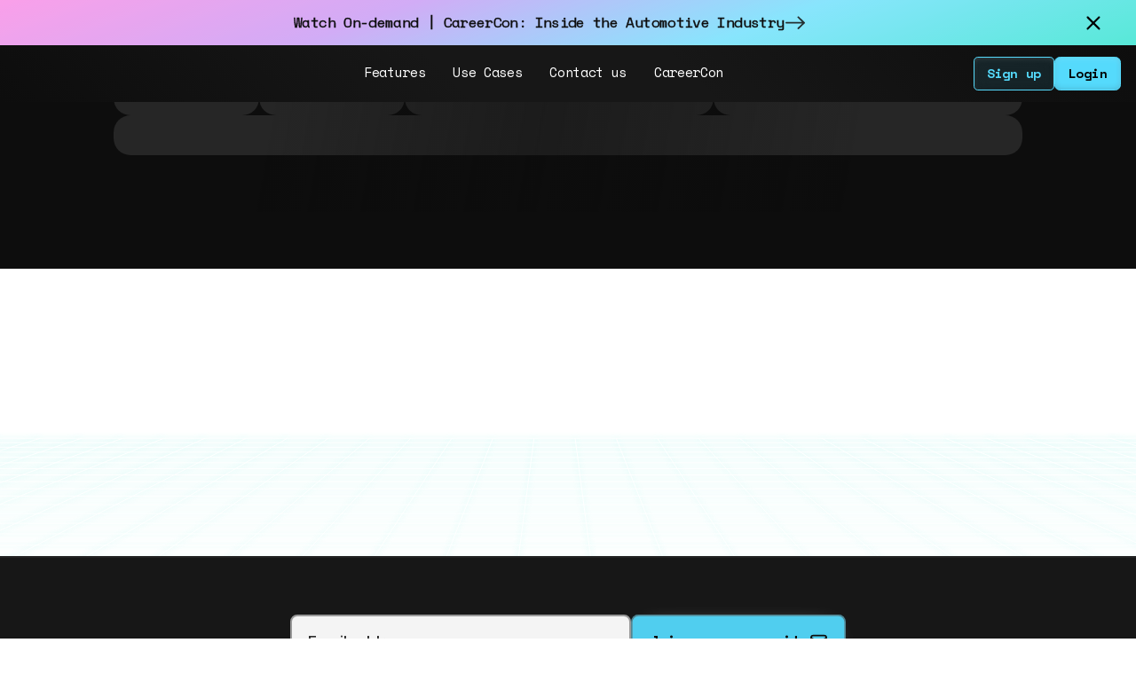

--- FILE ---
content_type: text/html
request_url: https://www.hundo.xyz/cc22-agenda/real-talk-tim-wes
body_size: 20314
content:
<!DOCTYPE html><!-- Last Published: Mon Sep 15 2025 20:53:10 GMT+0000 (Coordinated Universal Time) --><html data-wf-domain="www.hundo.xyz" data-wf-page="65bf1d222d4517942b5a2506" data-wf-site="60a388b4768e9223fb70ca2b" lang="en" data-wf-collection="65bf1d222d4517942b5a23c4" data-wf-item-slug="real-talk-tim-wes"><head><meta charset="utf-8"/><title>hundo</title><meta content="width=device-width, initial-scale=1" name="viewport"/><meta content="Z0pAtFipXwCMI6D-7gjFCWjkpMSN3bINwxqIicgGWYo" name="google-site-verification"/><link href="https://cdn.prod.website-files.com/60a388b4768e9223fb70ca2b/css/hundo-dev.webflow.shared.743587399.min.css" rel="stylesheet" type="text/css"/><link href="https://fonts.googleapis.com" rel="preconnect"/><link href="https://fonts.gstatic.com" rel="preconnect" crossorigin="anonymous"/><script src="https://ajax.googleapis.com/ajax/libs/webfont/1.6.26/webfont.js" type="text/javascript"></script><script type="text/javascript">WebFont.load({  google: {    families: ["Montserrat:100,100italic,200,200italic,300,300italic,400,400italic,500,500italic,600,600italic,700,700italic,800,800italic,900,900italic","Changa One:400,400italic","Varela:400","Inter:200,regular,500,600,700,800","Space Mono:regular,700","Roboto:300,regular,500,700,900"]  }});</script><script type="text/javascript">!function(o,c){var n=c.documentElement,t=" w-mod-";n.className+=t+"js",("ontouchstart"in o||o.DocumentTouch&&c instanceof DocumentTouch)&&(n.className+=t+"touch")}(window,document);</script><link href="https://cdn.prod.website-files.com/60a388b4768e9223fb70ca2b/60cdf30032cf13c4782028d7_oie_5HSM9w2T4cO0%20(1).png" rel="shortcut icon" type="image/x-icon"/><link href="https://cdn.prod.website-files.com/60a388b4768e9223fb70ca2b/60cc8e2846fc8062298b60e2_Screenshot%202021-06-18%20at%2013.13.36.png" rel="apple-touch-icon"/><link href="https://www.hundo.xyz//cc22-agenda/real-talk-tim-wes" rel="canonical"/><script async="" src="https://www.googletagmanager.com/gtag/js?id=UA-180988827-1"></script><script type="text/javascript">window.dataLayer = window.dataLayer || [];function gtag(){dataLayer.push(arguments);}gtag('js', new Date());gtag('config', 'UA-180988827-1', {'anonymize_ip': false});</script><script src="https://www.google.com/recaptcha/api.js" type="text/javascript"></script><script type="text/javascript">!function(f,b,e,v,n,t,s){if(f.fbq)return;n=f.fbq=function(){n.callMethod?n.callMethod.apply(n,arguments):n.queue.push(arguments)};if(!f._fbq)f._fbq=n;n.push=n;n.loaded=!0;n.version='2.0';n.agent='plwebflow';n.queue=[];t=b.createElement(e);t.async=!0;t.src=v;s=b.getElementsByTagName(e)[0];s.parentNode.insertBefore(t,s)}(window,document,'script','https://connect.facebook.net/en_US/fbevents.js');fbq('init', '1684384612094061');fbq('track', 'PageView');</script><style>
.nav_load_container {
	display:flex;
}
</style>

<!-- Start VWO Async SmartCode -->
<link rel="preconnect" href="https://dev.visualwebsiteoptimizer.com" />
<script type='text/javascript' id='vwoCode'>
window._vwo_code || (function() {
var account_id=788140,
version=2.0,
settings_tolerance=2000,
hide_element='body',
hide_element_style = 'opacity:0 !important;filter:alpha(opacity=0) !important;background:none !important',
/* DO NOT EDIT BELOW THIS LINE */
f=false,w=window,d=document,v=d.querySelector('#vwoCode'),cK='_vwo_'+account_id+'_settings',cc={};try{var c=JSON.parse(localStorage.getItem('_vwo_'+account_id+'_config'));cc=c&&typeof c==='object'?c:{}}catch(e){}var stT=cc.stT==='session'?w.sessionStorage:w.localStorage;code={use_existing_jquery:function(){return typeof use_existing_jquery!=='undefined'?use_existing_jquery:undefined},library_tolerance:function(){return typeof library_tolerance!=='undefined'?library_tolerance:undefined},settings_tolerance:function(){return cc.sT||settings_tolerance},hide_element_style:function(){return'{'+(cc.hES||hide_element_style)+'}'},hide_element:function(){return typeof cc.hE==='string'?cc.hE:hide_element},getVersion:function(){return version},finish:function(){if(!f){f=true;var e=d.getElementById('_vis_opt_path_hides');if(e)e.parentNode.removeChild(e)}},finished:function(){return f},load:function(e){var t=this.getSettings(),n=d.createElement('script'),i=this;if(t){n.textContent=t;d.getElementsByTagName('head')[0].appendChild(n);if(!w.VWO||VWO.caE){stT.removeItem(cK);i.load(e)}}else{n.fetchPriority='high';n.src=e;n.type='text/javascript';n.onerror=function(){_vwo_code.finish()};d.getElementsByTagName('head')[0].appendChild(n)}},getSettings:function(){try{var e=stT.getItem(cK);if(!e){return}e=JSON.parse(e);if(Date.now()>e.e){stT.removeItem(cK);return}return e.s}catch(e){return}},init:function(){if(d.URL.indexOf('__vwo_disable__')>-1)return;var e=this.settings_tolerance();w._vwo_settings_timer=setTimeout(function(){_vwo_code.finish();stT.removeItem(cK)},e);var t=d.currentScript,n=d.createElement('style'),i=this.hide_element(),r=t&&!t.async&&i?i+this.hide_element_style():'',c=d.getElementsByTagName('head')[0];n.setAttribute('id','_vis_opt_path_hides');v&&n.setAttribute('nonce',v.nonce);n.setAttribute('type','text/css');if(n.styleSheet)n.styleSheet.cssText=r;else n.appendChild(d.createTextNode(r));c.appendChild(n);this.load('https://dev.visualwebsiteoptimizer.com/j.php?a='+account_id+'&u='+encodeURIComponent(d.URL)+'&vn='+version)}};w._vwo_code=code;code.init();})();
</script>
<!-- End VWO Async SmartCode -->


<!-- Google analytics tag (gtag.js) -->
<script async src="https://www.googletagmanager.com/gtag/js?id=G-N9THZLXZ76"></script>
<script>
  window.dataLayer = window.dataLayer || [];
  function gtag(){dataLayer.push(arguments);}
  gtag('js', new Date());

  gtag('config', 'G-N9THZLXZ76');
</script>

<!-- Google Tag Manager -->
<script>(function(w,d,s,l,i){w[l]=w[l]||[];w[l].push({'gtm.start':
new Date().getTime(),event:'gtm.js'});var f=d.getElementsByTagName(s)[0],
j=d.createElement(s),dl=l!='dataLayer'?'&l='+l:'';j.async=true;j.src=
'https://www.googletagmanager.com/gtm.js?id='+i+dl;f.parentNode.insertBefore(j,f);
})(window,document,'script','dataLayer','GTM-WTQZS52');</script>
<!-- End Google Tag Manager -->


<script>
//copper pixel
window.OFID = "640f32126b43ee00100f834a";
(function(){
var script = document.createElement("script");
var url = 'https://cdn.outfunnel.com/c.js?v='+ new Date().toISOString().substring(0,10);
script.setAttribute('src', url);
document.getElementsByTagName('head')[0].appendChild(script);
})();
</script>


<!-- finsweet solutions -->
<!-- custom page favicons -->
<script defer src="https://cdn.jsdelivr.net/npm/@finsweet/attributes-favcustom@1/favcustom.js"></script>

<!-- disable scrolling on modal open -->
<script defer src="https://cdn.jsdelivr.net/npm/@finsweet/attributes-scrolldisable@1/scrolldisable.js"></script>

<!-- Mirror click events -->
<script defer src="https://cdn.jsdelivr.net/npm/@finsweet/attributes-mirrorclick@1/mirrorclick.js"></script>

<!-- Custom Form Range Slider -->
<script defer src="https://cdn.jsdelivr.net/npm/@finsweet/attributes-rangeslider@1/rangeslider.js"></script>

<!-- Query Param Functionality -->
<script defer src="https://cdn.jsdelivr.net/npm/@finsweet/attributes-queryparam@1/queryparam.js"></script>

<!-- fix for editable link blocks in webflow content editor -->
<script defer src="https://cdn.jsdelivr.net/npm/@finsweet/attributes-linkblockedit@1/linkblockedit.js"></script>

<!-- Accessibility -->
<script defer src="https://cdn.jsdelivr.net/npm/@finsweet/attributes-a11y@1/a11y.js"></script>

<!-- CMS Filtering & nesting -->
<script async src="https://cdn.jsdelivr.net/npm/@finsweet/attributes-cmssort@1/cmssort.js"></script>
<script async src="https://cdn.jsdelivr.net/npm/@finsweet/attributes-cmsfilter@1/cmsfilter.js"></script>
<script async src="https://cdn.jsdelivr.net/npm/@finsweet/attributes-cmsload@1/cmsload.js"></script>
<script async src="https://cdn.jsdelivr.net/npm/@finsweet/attributes-cmsnest@1/cmsnest.js"></script>

<!-- Combobox -->
<script defer src="https://cdn.jsdelivr.net/npm/@finsweet/attributes-combobox@1/combobox.js"></script>

<!-- CMS Select -->
<script async src="https://cdn.jsdelivr.net/npm/@finsweet/attributes-cmsselect@1/cmsselect.js"></script>

<!-- CMS Slider -->
<script async src="https://cdn.jsdelivr.net/npm/@finsweet/attributes-cmsslider@1/cmsslider.js"></script>

<!-- Copy to clipboard -->
<script defer src="https://cdn.jsdelivr.net/npm/@finsweet/attributes-copyclip@1/copyclip.js"></script>

<!-- Form submit -->
<script defer src="https://cdn.jsdelivr.net/npm/@finsweet/attributes-formsubmit@1/formsubmit.js"></script>

<!-- Social Share -->
<script defer src="https://cdn.jsdelivr.net/npm/@finsweet/attributes-socialshare@1/socialshare.js"></script>

<!-- Cookie Consent -->
<script async src="https://cdn.jsdelivr.net/npm/@finsweet/cookie-consent@1/fs-cc.js"></script>

<style>
/* global styles */

	bod y {
  	overflow-y: auto;
  	overflow-x: hidden;
  }
  
  h1,h2,h3,h4,h5,h6 {
  text-wrap: balance;
	}
  
  .home_gradient {
  	pointer-events: none;
  }

  .no-scroll {
    overflow: hidden;
  }
  
  .hide {
    display: none;
  }
  
  .campus_info-label {
  	pointer-events: none;
  }
  
  .form_switch.checkbox {
  	pointer-events: none
  }
  
  .form_label {
		pointer-events: none;
	}

	.form_radio_label {
		pointer-events: none;
	}
  
  .tiktok-embed {
    border-left: 0px solid #000000;
  }
  
  .story__body a {
  	color: #000000 !important;
  }
  
  .story__body a:hover {
  	color: #333333 !important;
  }
  
  body {
    -webkit-font-smoothing: antialiased
  }
  
  .global__section-bg {
  	pointer-events: none;
	}
  
  .form_radio-label {
  	pointer-events: none;
  }
  
</style>


<script>
// on page reload return to top of page
window.onunload = function () {
  window.scrollTo(0,0);
};

</script>

<!-- Hotjar tracking 
<script>
    (function(h,o,t,j,a,r){
        h.hj=h.hj||function(){(h.hj.q=h.hj.q||[]).push(arguments)};
        h._hjSettings={hjid:2701778,hjsv:6};
        a=o.getElementsByTagName('head')[0];
        r=o.createElement('script');r.async=1;
        r.src=t+h._hjSettings.hjid+j+h._hjSettings.hjsv;
        a.appendChild(r);
    })(window,document,'https://static.hotjar.com/c/hotjar-','.js?sv=');
</script> -->



<style>
/* if card title text overflows more than 4 lines
then an ellipsis will be used - peyton */
.global__content-title {
  text-overflow: ellipsis;
  overflow: hidden;
/* for multi-line instead of fixed width */
  display: -webkit-box !important;
  -webkit-line-clamp: 4;
  -webkit-box-orient: vertical;
  white-space: normal;
  }

.bio__content-paragraph {
  text-overflow: ellipsis;
  overflow: hidden;
/* for multi-line instead of fixed width */
  display: -webkit-box !important;
  -webkit-line-clamp: 4;
  -webkit-box-orient: vertical;
  white-space: normal;
  }
</style>


<script type="application/ld+json">
    {
      "@context": "https://schema.org",
      "@type": "Organization",
      "url": "https://www.hundo.xyz",
      "logo": "https://cdn.prod.website-files.com/60a388b4768e9223fb70ca2b/62b1ad3001c2b12ca8065a00_h%20logo.webp"
    }
</script>

<style>
/* variable default font size dependant 
on breakpoint & viewport width - peyton */
/*  html { font-size: 1.125rem; }
  @media screen and (max-width:1920px) { html { font-size: calc(0.9999348619072433rem + 0.10422094841063055vw); } }
</style>



<!-- Meta Pixel Code -->
<script>
!function(f,b,e,v,n,t,s)
{if(f.fbq)return;n=f.fbq=function(){n.callMethod?
n.callMethod.apply(n,arguments):n.queue.push(arguments)};
if(!f._fbq)f._fbq=n;n.push=n;n.loaded=!0;n.version='2.0';
n.queue=[];t=b.createElement(e);t.async=!0;
t.src=v;s=b.getElementsByTagName(e)[0];
s.parentNode.insertBefore(t,s)}(window, document,'script',
'https://connect.facebook.net/en_US/fbevents.js');
fbq('init', '1684384612094061');
fbq('track', 'PageView');
</script>
<noscript><img height="1" width="1" style="display:none"
src="https://www.facebook.com/tr?id=1684384612094061&ev=PageView&noscript=1"
/></noscript>
<!-- End Meta Pixel Code -->

<script src="https://cdn.prod.website-files.com/60a388b4768e9223fb70ca2b%2F652d31f3dc22d7b4ee708e44%2F65df5bb8867ccb4d73ca5f08%2Fclarity_script-4.1.7.js" type="text/javascript"></script><script src="https://user.analyzely.app/get_script?site_id=60a388b4768e9223fb70ca2b" type="text/javascript" integrity="sha384-OLBgp1GsljhM2TJ+sbHjaiH9txEUvgdDTAzHv2P24donTt6/529l+9Ua0vFImLlb" crossorigin="anonymous" data-id="gro-ga4-script"></script><script type="text/javascript">window.__WEBFLOW_CURRENCY_SETTINGS = {"currencyCode":"USD","symbol":"$","decimal":".","fractionDigits":2,"group":",","template":"{{wf {\"path\":\"symbol\",\"type\":\"PlainText\"} }} {{wf {\"path\":\"amount\",\"type\":\"CommercePrice\"} }} {{wf {\"path\":\"currencyCode\",\"type\":\"PlainText\"} }}","hideDecimalForWholeNumbers":false};</script></head><body><div><div data-wf--nav--variant="classic-dark" class="nav_main"><div class="global_styles w-embed"><style>
body {
	/*overflow-x: hidden;*/
}
html {
	max-width: 100dvw;
  scrollbar-gutter: ;
  overflow-x: hidden;
}
#no-pointer {
  pointer-events: none;
}

pointer-events="none" {
	pointer-events: none;
}

.form_field::placeholder {
	opacity: 0;
  transition: opacity .1s ease-out;
}

.form_field:focus::placeholder {
	opacity: 1;
}

.home_page-container {
	overflow-x: hidden;
}

.home_hero-avatars {
	pointer-events: none;
}

.global_form-radio-label {
	pointer-events: none;
}

.form_switch-toggle {
	pointer-events: none;
}

.form_dropdown-icon {
	pointer-events: none;
}

.w-richtext {
	text-wrap: wrap;
}

.content_card-text {
text-overflow: ellipsis;
overflow: hidden;
/* Addition lines for 3 line or multiline ellipsis */
display: -webkit-box !important;
-webkit-line-clamp: 6;
-webkit-box-orient: vertical;
white-space: normal;
}

</style></div><div class="global_bg-noise"></div><a href="#main" class="old_global_button skip-content w-button">Skip to main content</a><div class="nav_message_container coldplay"><div class="global_container nav"><div class="nav_message_content"><a href="/live" class="nav_message_center w-inline-block"><div>Watch On-demand | CareerCon: Inside the Automotive Industry<br/></div><div class="global_hide">Career CoPilot for Students - Claim 25 free places for your school or college<br/></div><img src="https://cdn.prod.website-files.com/60a388b4768e9223fb70ca2b/63d7e44826888bdb2dc9798b_east.svg" loading="lazy" alt="" class="nav_message_arrow"/></a></div></div><a href="#" class="nav_message_close-link w-inline-block"><img src="https://cdn.prod.website-files.com/60a388b4768e9223fb70ca2b/6278544fa98ae76b71779bf1_61c1c0368023cf4c0b16518c_close-black.svg" loading="lazy" alt="" class="nav_message_close"/></a></div><div data-animation="over-right" data-collapse="medium" data-duration="300" data-easing="ease" data-easing2="ease" role="banner" class="nav_menu_container w-nav"><div class="nav_menu_content"><div class="nav_menu_side"><div data-w-id="cbd22361-c956-5835-292f-f99cbc89bc47" class="nav_menu_socials"><a href="/" data-w-id="2f16a40c-6580-6906-aada-d6a024335b24" class="nav_menu_logo-link w-nav-brand"><div class="nav_menu_logo w-embed"><svg preserveAspectRatio viewBox="0 0 123 27" fill="none" xmlns="http://www.w3.org/2000/svg">
<path d="M14.8777 6.75425C11.5898 6.75425 9.23349 8.1905 7.9019 10.0815V0H0V23.3903L7.9019 23.6343V17.0409C7.9019 14.5178 9.35405 13.0427 11.6939 13.0427C13.9516 13.0427 15.4038 14.5178 15.4038 17.0409V23.8617L23.3057 24.1001V16.0316C23.3057 10.3255 20.0397 6.75425 14.8777 6.75425Z" fill="currentColor"/>
<path d="M40.4085 6.94807V18.6377C40.4085 21.1608 38.9563 22.6359 36.6603 22.6359C34.3642 22.6359 32.934 21.1608 32.934 18.6377V6.94807H25.0431V19.6081C25.0161 21.1773 25.3109 22.735 25.9089 24.1831L48.3761 24.8651V6.94807H40.4085Z" fill="currentColor"/>
<path d="M65.2097 6.75409C62.026 6.75409 59.6477 8.19034 58.3161 10.0813V6.97591H50.4087V24.9262L58.3161 25.1702V17.0407C58.3161 14.5176 59.7683 13.0425 62.1027 13.0425C64.4371 13.0425 65.8125 14.5176 65.8125 17.0407V25.4087L73.7199 25.6471V16.0315C73.7199 10.3253 70.4539 6.75409 65.2097 6.75409Z" fill="currentColor"/>
<path d="M90.5761 0V9.93729C89.3267 7.95759 86.9868 6.67662 84.0003 6.67662C78.5972 6.67662 74.3229 10.8689 74.3229 17.8172C74.3229 21.1445 75.2983 23.8229 76.8984 25.736L90.2747 26.1464C90.3788 26.0022 90.4829 25.8525 90.5706 25.7028V26.1519L98.5163 26.3959V0H90.5761ZM86.5046 22.3644C84.2469 22.3644 82.3892 20.7341 82.3892 17.8172C82.3892 14.9004 84.2469 13.3144 86.5046 13.3144C88.7622 13.3144 90.6199 14.9059 90.6199 17.8172C90.6199 20.7286 88.7239 22.3644 86.5046 22.3644Z" fill="currentColor"/>
<path d="M123 17.8169C123 10.9074 117.882 6.67624 111.147 6.67624C104.412 6.67624 99.2889 10.9074 99.2889 17.8169C99.2889 21.6265 100.823 24.6155 103.311 26.5397L118.282 27C121.159 25.1035 123 21.9482 123 17.8169ZM111.103 22.4029C109.048 22.4029 107.355 20.9666 107.355 17.8169C107.355 14.6671 109.131 13.2752 111.147 13.2752C113.164 13.2752 114.983 14.7115 114.983 17.8169C114.983 20.9223 113.12 22.4029 111.103 22.4029Z" fill="currentColor"/>
</svg></div></a><div data-w-id="ec2d5f1f-23c7-13d8-4f0f-ee041b26ffa7" class="nav_menu_socials-nav"><a href="https://www.instagram.com/hundo.xyz/" target="_blank" class="global_social-link small w-inline-block"><div class="global_social-link-img instagram w-embed"><svg xmlns="http://www.w3.org/2000/svg" viewBox="0 0 32 32"><title>instagram</title><g fill="currentColor"><path d="M10.202,2.098c-1.49,.07-2.507,.308-3.396,.657-.92,.359-1.7,.84-2.477,1.619-.776,.779-1.254,1.56-1.61,2.481-.345,.891-.578,1.909-.644,3.4-.066,1.49-.08,1.97-.073,5.771s.024,4.278,.096,5.772c.071,1.489,.308,2.506,.657,3.396,.359,.92,.84,1.7,1.619,2.477,.779,.776,1.559,1.253,2.483,1.61,.89,.344,1.909,.579,3.399,.644,1.49,.065,1.97,.08,5.771,.073,3.801-.007,4.279-.024,5.773-.095s2.505-.309,3.395-.657c.92-.36,1.701-.84,2.477-1.62s1.254-1.561,1.609-2.483c.345-.89,.579-1.909,.644-3.398,.065-1.494,.081-1.971,.073-5.773s-.024-4.278-.095-5.771-.308-2.507-.657-3.397c-.36-.92-.84-1.7-1.619-2.477s-1.561-1.254-2.483-1.609c-.891-.345-1.909-.58-3.399-.644s-1.97-.081-5.772-.074-4.278,.024-5.771,.096m.164,25.309c-1.365-.059-2.106-.286-2.6-.476-.654-.252-1.12-.557-1.612-1.044s-.795-.955-1.05-1.608c-.192-.494-.423-1.234-.487-2.599-.069-1.475-.084-1.918-.092-5.656s.006-4.18,.071-5.656c.058-1.364,.286-2.106,.476-2.6,.252-.655,.556-1.12,1.044-1.612s.955-.795,1.608-1.05c.493-.193,1.234-.422,2.598-.487,1.476-.07,1.919-.084,5.656-.092,3.737-.008,4.181,.006,5.658,.071,1.364,.059,2.106,.285,2.599,.476,.654,.252,1.12,.555,1.612,1.044s.795,.954,1.051,1.609c.193,.492,.422,1.232,.486,2.597,.07,1.476,.086,1.919,.093,5.656,.007,3.737-.006,4.181-.071,5.656-.06,1.365-.286,2.106-.476,2.601-.252,.654-.556,1.12-1.045,1.612s-.955,.795-1.608,1.05c-.493,.192-1.234,.422-2.597,.487-1.476,.069-1.919,.084-5.657,.092s-4.18-.007-5.656-.071M21.779,8.517c.002,.928,.755,1.679,1.683,1.677s1.679-.755,1.677-1.683c-.002-.928-.755-1.679-1.683-1.677,0,0,0,0,0,0-.928,.002-1.678,.755-1.677,1.683m-12.967,7.496c.008,3.97,3.232,7.182,7.202,7.174s7.183-3.232,7.176-7.202c-.008-3.97-3.233-7.183-7.203-7.175s-7.182,3.233-7.174,7.203m2.522-.005c-.005-2.577,2.08-4.671,4.658-4.676,2.577-.005,4.671,2.08,4.676,4.658,.005,2.577-2.08,4.671-4.658,4.676-2.577,.005-4.671-2.079-4.676-4.656h0"></path></g></svg></div></a><a href="https://www.tiktok.com/@hundo.xyz" target="_blank" class="global_social-link small w-inline-block"><div class="global_social-link-img tiktok w-embed"><svg xmlns="http://www.w3.org/2000/svg" viewBox="0 0 32 32"><title>tik-tok</title><g fill="currentColor"><path d="M24.562,7.613c-1.508-.983-2.597-2.557-2.936-4.391-.073-.396-.114-.804-.114-1.221h-4.814l-.008,19.292c-.081,2.16-1.859,3.894-4.039,3.894-.677,0-1.315-.169-1.877-.465-1.288-.678-2.169-2.028-2.169-3.582,0-2.231,1.815-4.047,4.046-4.047,.417,0,.816,.069,1.194,.187v-4.914c-.391-.053-.788-.087-1.194-.087-4.886,0-8.86,3.975-8.86,8.86,0,2.998,1.498,5.65,3.783,7.254,1.439,1.01,3.19,1.606,5.078,1.606,4.886,0,8.86-3.975,8.86-8.86V11.357c1.888,1.355,4.201,2.154,6.697,2.154v-4.814c-1.345,0-2.597-.4-3.647-1.085Z"></path></g></svg></div></a><a href="https://www.youtube.com/@hundo.xyz." target="_blank" class="global_social-link small w-inline-block"><div class="global_social-link-img youtube w-embed"><svg xmlns="http://www.w3.org/2000/svg" viewBox="0 0 32 32"><title>youtube</title><g fill="currentColor"><path d="M31.331,8.248c-.368-1.386-1.452-2.477-2.829-2.848-2.496-.673-12.502-.673-12.502-.673,0,0-10.007,0-12.502,.673-1.377,.37-2.461,1.462-2.829,2.848-.669,2.512-.669,7.752-.669,7.752,0,0,0,5.241,.669,7.752,.368,1.386,1.452,2.477,2.829,2.847,2.496,.673,12.502,.673,12.502,.673,0,0,10.007,0,12.502-.673,1.377-.37,2.461-1.462,2.829-2.847,.669-2.512,.669-7.752,.669-7.752,0,0,0-5.24-.669-7.752ZM12.727,20.758V11.242l8.364,4.758-8.364,4.758Z"></path></g></svg></div></a><a href="https://www.linkedin.com/company/hundo-xyz" target="_blank" class="global_social-link small w-inline-block"><div class="global_social-link-img linkedin w-embed"><svg xmlns="http://www.w3.org/2000/svg" viewBox="0 0 32 32"><title>linkedin</title><g fill="currentColor"><path d="M26.111,3H5.889c-1.595,0-2.889,1.293-2.889,2.889V26.111c0,1.595,1.293,2.889,2.889,2.889H26.111c1.595,0,2.889-1.293,2.889-2.889V5.889c0-1.595-1.293-2.889-2.889-2.889ZM10.861,25.389h-3.877V12.87h3.877v12.519Zm-1.957-14.158c-1.267,0-2.293-1.034-2.293-2.31s1.026-2.31,2.293-2.31,2.292,1.034,2.292,2.31-1.026,2.31-2.292,2.31Zm16.485,14.158h-3.858v-6.571c0-1.802-.685-2.809-2.111-2.809-1.551,0-2.362,1.048-2.362,2.809v6.571h-3.718V12.87h3.718v1.686s1.118-2.069,3.775-2.069,4.556,1.621,4.556,4.975v7.926Z" fill-rule="evenodd"></path></g></svg></div></a><a href="https://twitter.com/hundo_xyz" target="_blank" class="global_social-link small w-inline-block"><div class="global_social-link-img twitter w-embed"><svg xmlns="http://www.w3.org/2000/svg" viewBox="0 0 32 32"><title>x-twitter</title><g fill="currentColor"><path d="M18.42,14.009L27.891,3h-2.244l-8.224,9.559L10.855,3H3.28l9.932,14.455L3.28,29h2.244l8.684-10.095,6.936,10.095h7.576l-10.301-14.991h0Zm-3.074,3.573l-1.006-1.439L6.333,4.69h3.447l6.462,9.243,1.006,1.439,8.4,12.015h-3.447l-6.854-9.804h0Z"></path></g></svg></div></a></div><div class="nav_menu_socials-nav desktop-wide"><a href="https://www.instagram.com/hundo.xyz/" target="_blank" class="global_social-link small w-inline-block"><div class="global_social-link-img instagram w-embed"><svg xmlns="http://www.w3.org/2000/svg" viewBox="0 0 32 32"><title>instagram</title><g fill="currentColor"><path d="M10.202,2.098c-1.49,.07-2.507,.308-3.396,.657-.92,.359-1.7,.84-2.477,1.619-.776,.779-1.254,1.56-1.61,2.481-.345,.891-.578,1.909-.644,3.4-.066,1.49-.08,1.97-.073,5.771s.024,4.278,.096,5.772c.071,1.489,.308,2.506,.657,3.396,.359,.92,.84,1.7,1.619,2.477,.779,.776,1.559,1.253,2.483,1.61,.89,.344,1.909,.579,3.399,.644,1.49,.065,1.97,.08,5.771,.073,3.801-.007,4.279-.024,5.773-.095s2.505-.309,3.395-.657c.92-.36,1.701-.84,2.477-1.62s1.254-1.561,1.609-2.483c.345-.89,.579-1.909,.644-3.398,.065-1.494,.081-1.971,.073-5.773s-.024-4.278-.095-5.771-.308-2.507-.657-3.397c-.36-.92-.84-1.7-1.619-2.477s-1.561-1.254-2.483-1.609c-.891-.345-1.909-.58-3.399-.644s-1.97-.081-5.772-.074-4.278,.024-5.771,.096m.164,25.309c-1.365-.059-2.106-.286-2.6-.476-.654-.252-1.12-.557-1.612-1.044s-.795-.955-1.05-1.608c-.192-.494-.423-1.234-.487-2.599-.069-1.475-.084-1.918-.092-5.656s.006-4.18,.071-5.656c.058-1.364,.286-2.106,.476-2.6,.252-.655,.556-1.12,1.044-1.612s.955-.795,1.608-1.05c.493-.193,1.234-.422,2.598-.487,1.476-.07,1.919-.084,5.656-.092,3.737-.008,4.181,.006,5.658,.071,1.364,.059,2.106,.285,2.599,.476,.654,.252,1.12,.555,1.612,1.044s.795,.954,1.051,1.609c.193,.492,.422,1.232,.486,2.597,.07,1.476,.086,1.919,.093,5.656,.007,3.737-.006,4.181-.071,5.656-.06,1.365-.286,2.106-.476,2.601-.252,.654-.556,1.12-1.045,1.612s-.955,.795-1.608,1.05c-.493,.192-1.234,.422-2.597,.487-1.476,.069-1.919,.084-5.657,.092s-4.18-.007-5.656-.071M21.779,8.517c.002,.928,.755,1.679,1.683,1.677s1.679-.755,1.677-1.683c-.002-.928-.755-1.679-1.683-1.677,0,0,0,0,0,0-.928,.002-1.678,.755-1.677,1.683m-12.967,7.496c.008,3.97,3.232,7.182,7.202,7.174s7.183-3.232,7.176-7.202c-.008-3.97-3.233-7.183-7.203-7.175s-7.182,3.233-7.174,7.203m2.522-.005c-.005-2.577,2.08-4.671,4.658-4.676,2.577-.005,4.671,2.08,4.676,4.658,.005,2.577-2.08,4.671-4.658,4.676-2.577,.005-4.671-2.079-4.676-4.656h0"></path></g></svg></div></a><a href="https://www.tiktok.com/@hundo.xyz" target="_blank" class="global_social-link small w-inline-block"><div class="global_social-link-img tiktok w-embed"><svg xmlns="http://www.w3.org/2000/svg" viewBox="0 0 32 32"><title>tik-tok</title><g fill="currentColor"><path d="M24.562,7.613c-1.508-.983-2.597-2.557-2.936-4.391-.073-.396-.114-.804-.114-1.221h-4.814l-.008,19.292c-.081,2.16-1.859,3.894-4.039,3.894-.677,0-1.315-.169-1.877-.465-1.288-.678-2.169-2.028-2.169-3.582,0-2.231,1.815-4.047,4.046-4.047,.417,0,.816,.069,1.194,.187v-4.914c-.391-.053-.788-.087-1.194-.087-4.886,0-8.86,3.975-8.86,8.86,0,2.998,1.498,5.65,3.783,7.254,1.439,1.01,3.19,1.606,5.078,1.606,4.886,0,8.86-3.975,8.86-8.86V11.357c1.888,1.355,4.201,2.154,6.697,2.154v-4.814c-1.345,0-2.597-.4-3.647-1.085Z"></path></g></svg></div></a><a href="https://www.youtube.com/@hundo.xyz." target="_blank" class="global_social-link small w-inline-block"><div class="global_social-link-img youtube w-embed"><svg xmlns="http://www.w3.org/2000/svg" viewBox="0 0 32 32"><title>youtube</title><g fill="currentColor"><path d="M31.331,8.248c-.368-1.386-1.452-2.477-2.829-2.848-2.496-.673-12.502-.673-12.502-.673,0,0-10.007,0-12.502,.673-1.377,.37-2.461,1.462-2.829,2.848-.669,2.512-.669,7.752-.669,7.752,0,0,0,5.241,.669,7.752,.368,1.386,1.452,2.477,2.829,2.847,2.496,.673,12.502,.673,12.502,.673,0,0,10.007,0,12.502-.673,1.377-.37,2.461-1.462,2.829-2.847,.669-2.512,.669-7.752,.669-7.752,0,0,0-5.24-.669-7.752ZM12.727,20.758V11.242l8.364,4.758-8.364,4.758Z"></path></g></svg></div></a><a href="https://www.linkedin.com/company/hundo-xyz" target="_blank" class="global_social-link small w-inline-block"><div class="global_social-link-img linkedin w-embed"><svg xmlns="http://www.w3.org/2000/svg" viewBox="0 0 32 32"><title>linkedin</title><g fill="currentColor"><path d="M26.111,3H5.889c-1.595,0-2.889,1.293-2.889,2.889V26.111c0,1.595,1.293,2.889,2.889,2.889H26.111c1.595,0,2.889-1.293,2.889-2.889V5.889c0-1.595-1.293-2.889-2.889-2.889ZM10.861,25.389h-3.877V12.87h3.877v12.519Zm-1.957-14.158c-1.267,0-2.293-1.034-2.293-2.31s1.026-2.31,2.293-2.31,2.292,1.034,2.292,2.31-1.026,2.31-2.292,2.31Zm16.485,14.158h-3.858v-6.571c0-1.802-.685-2.809-2.111-2.809-1.551,0-2.362,1.048-2.362,2.809v6.571h-3.718V12.87h3.718v1.686s1.118-2.069,3.775-2.069,4.556,1.621,4.556,4.975v7.926Z" fill-rule="evenodd"></path></g></svg></div></a><a href="https://twitter.com/hundo_xyz" target="_blank" class="global_social-link small w-inline-block"><div class="global_social-link-img twitter w-embed"><svg xmlns="http://www.w3.org/2000/svg" viewBox="0 0 32 32"><title>x-twitter</title><g fill="currentColor"><path d="M18.42,14.009L27.891,3h-2.244l-8.224,9.559L10.855,3H3.28l9.932,14.455L3.28,29h2.244l8.684-10.095,6.936,10.095h7.576l-10.301-14.991h0Zm-3.074,3.573l-1.006-1.439L6.333,4.69h3.447l6.462,9.243,1.006,1.439,8.4,12.015h-3.447l-6.854-9.804h0Z"></path></g></svg></div></a></div></div></div><nav role="navigation" class="nav_menu_links w-nav-menu"><a href="/features" class="nav_menu_link w-nav-link">Features</a><a href="/use-cases" class="nav_menu_link w-nav-link">Use Cases</a><div data-w-id="ad8e63da-687e-2b8e-42c5-bd476b0919c7" class="nav_menu_dropdown_component"><a data-w-id="ad8e63da-687e-2b8e-42c5-bd476b0919c8" href="#" class="nav_menu_link dropdown w-inline-block"><div>Contact us</div><img src="https://cdn.prod.website-files.com/60a388b4768e9223fb70ca2b/64026820a141a9839bc7ccb7_keyboard_arrow_down.svg" loading="lazy" alt="" class="nav_menu_dropdown_icon global_hide"/></a><a fs-mirrorclick-element="trigger-999" href="#" class="nav_menu_link dropdown mobile w-inline-block"><div>Who We&#x27;re For</div><img src="https://cdn.prod.website-files.com/60a388b4768e9223fb70ca2b/640268208ff339c59e07d72e_keyboard_arrow_right.svg" loading="lazy" alt="" class="nav_menu_dropdown_icon"/></a><a fs-mirrorclick-element="trigger-999" data-w-id="ad8e63da-687e-2b8e-42c5-bd476b0919d0" href="#" class="nav_menu_link dropdown go-back w-inline-block"><img src="https://cdn.prod.website-files.com/60a388b4768e9223fb70ca2b/64026820fff8cd97ce4adae3_keyboard_arrow_left.svg" loading="lazy" alt="" class="nav_menu_dropdown_icon"/><div>Back to Main menu</div></a><div class="nav_menu_dropdown_box"><a href="/contact/general" class="nav_menu_dropdown_link w-inline-block"><div>Send us a message</div></a><a href="/contact/demo" class="nav_menu_dropdown_link w-inline-block"><div>Book a demo</div></a><a href="/contact/help" class="nav_menu_dropdown_link w-inline-block"><div>Submit support request</div></a></div></div><div class="nav_menu_dropdown_component"><a data-w-id="317b24f1-a54b-a706-354d-0c4b87848ddd" href="#" class="nav_menu_link dropdown w-inline-block"><div>CareerCon</div><img src="https://cdn.prod.website-files.com/60a388b4768e9223fb70ca2b/64026820a141a9839bc7ccb7_keyboard_arrow_down.svg" loading="lazy" alt="" class="nav_menu_dropdown_icon global_hide"/></a><a fs-mirrorclick-element="trigger-999" href="#" class="nav_menu_link dropdown mobile w-inline-block"><div>CareerCon</div><img src="https://cdn.prod.website-files.com/60a388b4768e9223fb70ca2b/640268208ff339c59e07d72e_keyboard_arrow_right.svg" loading="lazy" alt="" class="nav_menu_dropdown_icon"/></a><a fs-mirrorclick-element="trigger-999" href="#" class="nav_menu_link dropdown go-back w-inline-block"><img src="https://cdn.prod.website-files.com/60a388b4768e9223fb70ca2b/64026820fff8cd97ce4adae3_keyboard_arrow_left.svg" loading="lazy" alt="" class="nav_menu_dropdown_icon"/><div>Back to Main menu</div></a><div class="nav_menu_dropdown_box"><a href="/live" class="nav_menu_dropdown_link w-inline-block"><div>CareerCon Monthly Live</div></a><a href="/explore" class="nav_menu_dropdown_link w-inline-block"><div>On-demand Highlights &amp; Articles</div></a><a href="/people" class="nav_menu_dropdown_link w-inline-block"><div>Speakers &amp; Expert Voices</div></a><a href="/live/companies" class="nav_menu_dropdown_link global_hide w-inline-block"><div>Featured Companies &amp; Brands</div></a></div></div><a href="https://campus.hundo.xyz/register" data-w-id="9c35243b-b55c-ac1d-0a38-7c5deb6f8b96" target="_blank" class="nav_menu_link mobille-only w-nav-link">Sign up</a><a href="https://campus.hundo.xyz/login" target="_blank" class="nav_menu_link mobille-only w-nav-link">Login or sign up</a><div class="nav_menu_socials-side"><a href="https://www.tiktok.com/@hundo.xyz" target="_blank" class="global_social-link w-inline-block"><img src="https://cdn.prod.website-files.com/60a388b4768e9223fb70ca2b/64825e04a8f1f3509c2f37bb_TikTok%20-%20light.webp" loading="lazy" alt="" class="global_social-link-img tiktok"/></a><a href="https://www.instagram.com/hundo.xyz/" target="_blank" class="global_social-link w-inline-block"><img src="https://cdn.prod.website-files.com/60a388b4768e9223fb70ca2b/64825e04626b46e39d36c522_Instagram%20-%20light.webp" loading="lazy" alt="" class="global_social-link-img instagram"/></a><a href="https://twitter.com/hundo_xyz" target="_blank" class="global_social-link w-inline-block"><img src="https://cdn.prod.website-files.com/60a388b4768e9223fb70ca2b/64825e032c119a16aa65fac4_Twitter%20-%20light.webp" loading="lazy" alt="" class="global_social-link-img twitter"/></a><a id="w-node-abfc6ad1-c08f-144f-fc9a-dd0b6b6f4e29-1b26ff93" href="https://www.linkedin.com/company/hundo-xyz" target="_blank" class="global_social-link w-inline-block"><img src="https://cdn.prod.website-files.com/60a388b4768e9223fb70ca2b/64825e04ed955875219a23da_LinkedIn%20-%20light.webp" loading="lazy" alt="" class="global_social-link-img linkedin"/></a><a href="https://open.spotify.com/show/4UICClLVsbmm4yPEyDYOg8" target="_blank" class="global_social-link w-inline-block"><img src="https://cdn.prod.website-files.com/60a388b4768e9223fb70ca2b/64825e059eb42cb46d935d5e_Spotify%20-%20light.webp" loading="lazy" alt="" class="global_social-link-img spotify"/></a><a href="https://www.youtube.com/@hundo.xyz." target="_blank" class="global_social-link w-inline-block"><img src="https://cdn.prod.website-files.com/60a388b4768e9223fb70ca2b/64825e02760ea5a50df789bd_YouTube%20-%20light.webp" loading="lazy" alt="" class="global_social-link-img youtube"/></a><div id="w-node-_7810d465-71c0-407f-5252-44e35df32bbc-1b26ff93" class="global_hide"><a id="copy-url" fs-copyclip-element="click" href="#" class="global_social-link small w-inline-block"><img src="https://cdn.prod.website-files.com/60a388b4768e9223fb70ca2b/625cb9979181da84e2a74534_copy.png" loading="lazy" alt="" class="global_social-link-img generic"/></a><div fs-copyclip-element="copy-sibling" class="global_hide w-embed w-script"><script>document.write(window.location)</script></div></div></div></nav><div class="nav_menu_right"><div class="nav_menu_side right"><div class="nav_menu_cta"><div class="global_tooltip_container bottom-middle"><div class="global_tooltip_arrow"></div><div>Find out more about hundo<br/>Campus &amp; Career CoPilot</div></div><div class="global_tooltip_container bottom-left"><div class="global_tooltip_arrow right"></div><div>Login or signup to<br/>the hundo Campus </div></div><a data-w-id="ec2d5f1f-23c7-13d8-4f0f-ee041b26ffa1" href="https://campus.hundo.xyz/register" target="_blank" class="old_global_button nav secondary w-inline-block"><div>Sign up</div></a><div class="div-block-175"><a data-w-id="ec2d5f1f-23c7-13d8-4f0f-ee041b26ffa4" href="https://campus.hundo.xyz/login" target="_blank" class="old_global_button nav w-inline-block"><div>Login</div></a><a data-w-id="ce964f6f-aa08-7620-431a-04cb9e9ee0d4" href="https://campus.hundo.xyz/login" target="_blank" class="old_global_button nav dropdown global_hide w-inline-block"><div class="global_tooltip_container bottom-left"><div class="global_tooltip_arrow right"></div><div>Login or signup to<br/>the hundo Campus </div></div><div class="global_inline-img _0-8em w-embed"><svg xmlns="http://www.w3.org/2000/svg" width="100%" height="100%" viewBox="0 0 12 12" preserveAspectRatio="xMidYMid meet" aria-hidden="true" role="img"><title>chevron-down</title><g fill="currentColor"><path d="m6,9.25c-.192,0-.384-.073-.53-.22L1.22,4.78c-.293-.293-.293-.768,0-1.061s.768-.293,1.061,0l3.72,3.72,3.72-3.72c.293-.293.768-.293,1.061,0s.293.768,0,1.061l-4.25,4.25c-.146.146-.338.22-.53.22Z" stroke-width="0"/></g></svg></div></a></div></div></div><div fs-mirrorclick-element="target-999" class="nav_menu_button w-nav-button"><div class="nav_menu_button-icon w-icon-nav-menu"></div></div></div></div><div class="nav_menu_kickstart-bar"><div class="w-embed"><style>
.nav_menu_kickstart-bar {
	pointer-events: none;
}
</style></div></div></div><div id="nav_page-load" class="nav_load_container"><h2 class="global_heading rainbow loading">loading</h2><div class="nav_load_content"><div data-w-id="dd8ac5b9-f44f-0d6e-baac-69cdc562e6a6" class="nav_load_wipe"></div><div class="nav_load_item"></div><div class="nav_load_item long"></div><div class="nav_load_item short"></div><div class="nav_load_item"></div><div class="nav_load_item long"></div><div class="nav_load_item long"></div><div class="nav_load_item short"></div><div class="nav_load_item long"></div><div class="nav_load_item short"></div><div class="nav_load_item short"></div><div class="nav_load_item long"></div><div class="nav_load_item long"></div><div class="nav_load_item"></div></div></div><div id="main" class="global_anchor"></div><div data-w-id="f0de630c-f683-4e36-a5fb-d90de3564e4d" class="global_signup_container"><div class="global_signup_modal_container"><a href="#" class="global_modal_close w-inline-block"><img src="https://cdn.prod.website-files.com/60a388b4768e9223fb70ca2b/63bad838076d75c44e69b86c_close.svg" loading="lazy" alt="" class="nav_modal_close-icon"/></a><div class="w-embed"><style>
.nav_signup_modal_content {
	overflow-y: scroll;
}
</style></div><div class="global_container"><h2 class="global_heading rainbow">Join the hundo community</h2><div class="global_spacer _2rem"></div><div><div id="form" class="global_anchor"></div><div class="form_wrapper w-form"><form id="wf-form-global" name="wf-form-global" data-name="global" method="get" class="form_container" data-wf-page-id="65bf1d222d4517942b5a2506" data-wf-element-id="d4bc904b-243f-6b62-1ad7-25d4ef40f694"><div class="form_x2-field-container"><div class="form_field-container"><div class="form_field-label w-richtext"><p>First name <strong>*</strong></p></div><input type="text" name="first-name" data-name="first-name" fs-queryparam-name="first-name" id="first-name" required="" class="form_field"/></div><div class="form_field-container"><div class="form_field-label w-richtext"><p>Last name <strong>*</strong></p></div><input type="text" name="last-name" data-name="last-name" fs-queryparam-name="last-name" id="last-name" class="form_field"/></div></div><div class="form_field-container"><div class="form_field-label w-richtext"><p>Email address <strong>*</strong></p></div><input type="email" name="email" data-name="email" fs-queryparam-name="email" id="email" required="" class="form_field"/></div><div class="form_field-container"><div class="form_field-label w-richtext"><p>About you <em>(optional)</em></p></div><select id="contacter-type" name="contacter-type" data-name="contacter-type" class="form_dropdown w-select"><option value=""></option><option value="Learner (under 25)">Learner (under 25)</option><option value="Learner (over 25)">Learner (over 25)</option><option value="Brand / Employer">Brand / Employer</option><option value="Educator">Educator</option><option value="Public speaker">Public speaker</option><option value="Parent">Parent</option></select><img loading="lazy" src="https://cdn.prod.website-files.com/60a388b4768e9223fb70ca2b/63d7e44835f2c54fc9bd1595_keyboard_arrow_down.svg" alt="" class="form_dropdown-icon"/></div><div class="form_field-container"><div class="form_field-label w-richtext"><p>How did you hear about us <em>(optional)</em></p></div><input type="text" name="how-did-you-hear-about-us" data-name="how-did-you-hear-about-us" fs-queryparam-name="how-did-you-hear-about-us" id="how-did-you-hear-about-us" class="form_field"/></div><div class="form_field-container"><div class="form_field terms info"><img loading="lazy" src="https://cdn.prod.website-files.com/60a388b4768e9223fb70ca2b/64ad127fa98483e9a5063a5c_info.svg" alt="" class="global_inline-img _1-8em"/><div class="form_label_text no-pointer">By continuing, you agree to our <a href="/old-pages/terms-of-use" target="_blank" class="global_inline-link black">Terms of Use</a> &amp; <a href="/old-pages/privacy-policy" target="_blank" class="global_inline-link black">Privacy Policy</a>, and agree to receiving emails from hundo about news, events, offers and partner promotions. For more info, <a href="/contact/general" class="global_inline-link black">contact us</a>.</div></div></div><input type="checkbox" name="add-to-newsletter" data-name="add-to-newsletter" fs-queryparam-name="add-to-newsletter" id="add-to-newsletter" fs-mirrorclick-element="target-99" class="global_hide"/><input type="text" name="ac-list" data-name="ac-list" fs-queryparam-name="ac-list" id="ac-list" class="global_hide" value="--Newsletter Subscribers"/><input type="text" name="forward-message" data-name="forward-message" fs-queryparam-name="forward-message" id="forward-message" class="global_hide" value="false"/><input type="text" name="internals" data-name="internals" fs-queryparam-name="internals" id="internals" class="global_hide" value=""/><div class="form_field-container"><div class="form_field recaptcha"><div data-sitekey="6LfQ5u8nAAAAAFf0drKKY8QY4xLHQuJdhX-zg-v6" class="w-form-formrecaptcha form_recaptcha g-recaptcha g-recaptcha-error g-recaptcha-disabled"></div></div></div><input data-w-id="b855902f-286a-10f9-4c94-60526a985989" data-wait="One moment..." type="submit" STYLE="" class="global_button form blue" value="Join our newsletter"/></form><div class="global_no-style w-form-done"><div class="global_confetti_container"><div data-w-id="67cef47b-31ee-81e3-868e-42483a5bb40b" class="global_confetti_trigger"></div><div data-is-ix2-target="1" class="global_confetti_lottie" data-w-id="67cef47b-31ee-81e3-868e-42483a5bb40c" data-animation-type="lottie" data-src="https://cdn.prod.website-files.com/60a388b4768e9223fb70ca2b/65a18166ccdeb90bb159e523_Animation%201705082914128.json" data-loop="0" data-direction="1" data-autoplay="0" data-renderer="svg" data-default-duration="1.0666666666666667" data-duration="0"></div><div class="global_confetti_embed w-embed"></div></div><div class="form_message"><div>You&#x27;re in! Look out for weekly updates from hundo in your email inbox.</div></div></div><div class="form_message error w-form-fail"><div>Oops! Something went wrong while submitting this form, please check your internet connection and try again.</div></div></div></div></div><div class="global_signup_modal_bg"></div></div><div class="global_signup_bg"></div></div><div class="footer_newsletter_container interaction-class-trigger"></div><div class="div-block-210 global_hide"><div class="w-layout-vflex global_container"><div class="w-layout-vflex flex-block-6"><div>We and selected third parties use cookies or similar technologies for technical purposes and, with your consent, for <strong>experience, measurement and marketing (personalised ads)</strong> as specified in the <a href="https://www.iubenda.com/privacy-policy/94289714/cookie-policy?an=no&amp;s_ck=false&amp;newmarkup=yes" target="_blank">cookie policy</a>. With respect to advertising, we and 886 selected third parties, may use <em>precise geolocation data, and identification through device scanning</em> in order to <em>store and/or access information on a device</em> and process personal data like your usage data for the following advertising purposes: <em>personalised advertising and content, advertising and content measurement, audience research and services development. </em>You can freely give, deny, or withdraw your consent at any time by accessing the preferences panel. If you give consent, it will be valid only in this domain. Denying consent may make related features unavailable. Use the “Accept” button to consent. Use the “Reject” button to continue without accepting.</div><div class="w-layout-vflex flex-block-7"><a href="#" class="global_button grey w-inline-block"><div>Reject</div></a><a href="#" class="global_button blue w-inline-block"><div>Accept</div></a></div></div></div></div><div class="fs-cookie-component"><div fs-cc="banner" class="fs-cc-banner_component"><div class="fs-cc-banner_container"><div class="fs-cc-banner_text">By clicking <strong>“Accept All Cookies”</strong>, you agree to the storing of cookies on your device to enhance site navigation, analyse site usage, and assist in our marketing efforts. Please read our <a href="/legal/privacy" class="global_inline-link">Privacy Policy</a>, <a href="/legal/cookie-policy" class="global_inline-link">Cookie Policy</a>, and <a href="/legal/terms-and-conditions" class="global_inline-link">Terms &amp; Conditions</a>. For more information, <a href="/contact/general" class="global_inline-link">contact us</a></div><div class="fs-cc-banner_buttons-wrapper"><a fs-cc="open-preferences" href="#" class="global_inline-link">Preferences</a><a fs-cc="deny" href="#" class="global_button grey w-button">Deny</a><a fs-cc="allow" href="#" class="global_button blue w-button">Accept</a><div fs-cc="close" class="fs-cc-banner_close global_hide"><div class="fs-cc-banner_close-icon w-embed"><svg fill="currentColor" aria-hidden="true" focusable="false" viewBox="0 0 16 16">
	<path d="M9.414 8l4.293-4.293-1.414-1.414L8 6.586 3.707 2.293 2.293 3.707 6.586 8l-4.293 4.293 1.414 1.414L8 9.414l4.293 4.293 1.414-1.414L9.414 8z"></path>
</svg></div></div></div></div><div fs-cc="interaction" class="fs-cc-banner_trigger"></div></div><div fs-cc="manager" class="fs-cc-manager_component"><div fs-cc="open-preferences" class="fs-cc-manager_button"><div class="global_inline-img _100-h w-embed"><svg xmlns="http://www.w3.org/2000/svg" width="100%" height="100%" viewBox="0 0 18 18" preserveAspectRatio="xMidYMid meet" aria-hidden="true" role="img"><title>cookie</title><g fill="none" stroke-linecap="round" stroke-linejoin="round" stroke-width="1.5" stroke="currentColor"><path d="M14.75,8c-1.91,0-3.469-1.433-3.703-3.28-.099,.01-.195,.03-.297,.03-1.618,0-2.928-1.283-2.989-2.887-3.413,.589-6.011,3.556-6.011,7.137,0,4.004,3.246,7.25,7.25,7.25s7.25-3.246,7.25-7.25c0-.434-.045-.857-.118-1.271-.428,.17-.893,.271-1.382,.271Z"/><circle cx="12.25" cy="1.75" r=".75" fill="currentColor" data-stroke="none" stroke="none"/><circle cx="14.75" cy="4.25" r=".75" fill="currentColor" data-stroke="none" stroke="none"/><circle cx="11.25" cy="11.75" r=".75" fill="currentColor" data-stroke="none" stroke="none"/><circle cx="7" cy="7" r="1" fill="currentColor" data-stroke="none" stroke="none"/><circle cx="7.25" cy="11.25" r="1.25" fill="currentColor" data-stroke="none" stroke="none"/></g></svg></div></div><div fs-cc="interaction" class="fs-cc-manager_trigger"></div></div><div fs-cc-scroll="disable" fs-cc="preferences" class="fs-cc-prefs_component w-form"><form id="cookie-preferences" name="wf-form-Cookie-Preferences" data-name="Cookie Preferences" method="get" class="fs-cc-prefs_form" data-wf-page-id="65bf1d222d4517942b5a2506" data-wf-element-id="dc23e2b8-d8a3-80ec-9aa2-eb2c4fe7e4aa"><div fs-cc="close" class="fs-cc-prefs_close"><div class="fs-cc-prefs_close-icon w-embed"><svg fill="currentColor" aria-hidden="true" focusable="false" viewBox="0 0 16 16">
	<path d="M9.414 8l4.293-4.293-1.414-1.414L8 6.586 3.707 2.293 2.293 3.707 6.586 8l-4.293 4.293 1.414 1.414L8 9.414l4.293 4.293 1.414-1.414L9.414 8z"></path>
</svg></div></div><div class="fs-cc-prefs_content"><div class="fs-cc-prefs_space-small"><div class="fs-cc-prefs_title">Privacy Preference Center</div></div><div class="fs-cc-prefs_space-small"><div class="fs-cc-prefs_text">When you visit websites, they may store or retrieve data in your browser. This storage is often necessary for the basic functionality of the website. The storage may be used for marketing, analytics, and personalization of the site, such as storing your preferences. Privacy is important to us, so you have the option of disabling certain types of storage that may not be necessary for the basic functioning of the website. Blocking categories may impact your experience on the website.</div></div><div class="fs-cc-prefs_space-medium"><a fs-cc="deny" href="#" class="global_button small w-button">Reject all cookies</a><a fs-cc="allow" href="#" class="global_button blue small w-button">Allow all cookies</a></div><div class="fs-cc-prefs_space-small"><div class="fs-cc-prefs_title">Manage Consent Preferences by Category</div></div><div class="fs-cc-prefs_option"><div class="fs-cc-prefs_toggle-wrapper"><div class="fs-cc-prefs_label">Essential</div><div class="fs-cc-prefs_text"><strong>Always Active</strong></div></div><div class="fs-cc-prefs_text">These items are required to enable basic website functionality.</div></div><div class="fs-cc-prefs_option"><div class="fs-cc-prefs_toggle-wrapper"><div class="fs-cc-prefs_label">Marketing</div><label class="w-checkbox fs-cc-prefs_checkbox-field"><input type="checkbox" id="marketing" name="marketing" data-name="Marketing" fs-cc-checkbox="marketing" class="w-checkbox-input fs-cc-prefs_checkbox"/><span for="marketing" class="fs-cc-prefs_checkbox-label w-form-label">Essential</span><div class="fs-cc-prefs_toggle"></div></label></div><div class="fs-cc-prefs_text">These items are used to deliver advertising that is more relevant to you and your interests. They may also be used to limit the number of times you see an advertisement and measure the effectiveness of advertising campaigns. Advertising networks usually place them with the website operator’s permission.</div></div><div class="fs-cc-prefs_option"><div class="fs-cc-prefs_toggle-wrapper"><div class="fs-cc-prefs_label">Personalization</div><label class="w-checkbox fs-cc-prefs_checkbox-field"><input type="checkbox" id="personalization" name="personalization" data-name="Personalization" fs-cc-checkbox="personalization" class="w-checkbox-input fs-cc-prefs_checkbox"/><span for="personalization" class="fs-cc-prefs_checkbox-label w-form-label">Essential</span><div class="fs-cc-prefs_toggle"></div></label></div><div class="fs-cc-prefs_text">These items allow the website to remember choices you make (such as your user name, language, or the region you are in) and provide enhanced, more personal features. For example, a website may provide you with local weather reports or traffic news by storing data about your current location.</div></div><div class="fs-cc-prefs_option"><div class="fs-cc-prefs_toggle-wrapper"><div class="fs-cc-prefs_label">Analytics</div><label class="w-checkbox fs-cc-prefs_checkbox-field"><input type="checkbox" id="analytics" name="analytics" data-name="Analytics" fs-cc-checkbox="analytics" class="w-checkbox-input fs-cc-prefs_checkbox"/><span for="analytics" class="fs-cc-prefs_checkbox-label w-form-label">Essential</span><div class="fs-cc-prefs_toggle"></div></label></div><div class="fs-cc-prefs_text">These items help the website operator understand how its website performs, how visitors interact with the site, and whether there may be technical issues. This storage type usually doesn’t collect information that identifies a visitor.</div></div><div class="fs-cc-prefs_buttons-wrapper"><a fs-cc="submit" href="#" class="global_button blue small w-button">Confirm my preferences and close</a></div><input type="submit" data-wait="Please wait..." class="fs-cc-prefs_submit-hide w-button" value="Submit"/><div class="w-embed"><style>
/* smooth scrolling on iOS devices */
.fs-cc-prefs_content{-webkit-overflow-scrolling: touch}
</style></div></div></form><div class="w-form-done"></div><div class="w-form-fail"></div><div fs-cc="close" class="fs-cc-prefs_overlay"></div><div fs-cc="interaction" class="fs-cc-prefs_trigger"></div></div></div></div><div class="global_section _404"><div class="global_container"><div class="_404_container"><img src="https://cdn.prod.website-files.com/60a388b4768e9223fb70ca2b/64ca5c79200bbcbfa54c70f1_hundo-logo-white.svg" loading="lazy" alt="" class="_404_logo"/><div class="_404_header-container"><h1 class="_404_header">ERROR 404</h1><h2 class="_404_header sub">PAGE NOT FOUND</h2></div><div class="_404_content"><p>We&#x27;re sorry,</p><p>The page you&#x27;re looking for is not available for one of the following reasons:</p><ul role="list"><li><p>The link to this page may be incorrect or out-of-date.</p></li><li><p>You may have bookmarked a page that has been moved or deleted.</p></li></ul><p>Please go back to our <a href="/old-pages/redirecting-home" class="global_inline-link">home page</a>, <a href="/search" class="global_inline-link">search the site</a>, or <a href="https://www.hundo.xyz/contact?subject=404%20page%20support" class="global_inline-link">contact us</a> for help.</p></div></div></div><div class="_404_grid_container"><div class="_404_grid_gradient"></div><img src="https://cdn.prod.website-files.com/60a388b4768e9223fb70ca2b/62aa31e69e86c16cb8290665_neon%20grid.svg" loading="lazy" alt="" class="_404_grid_bg"/></div><div class="global_section-bg black"></div></div><footer class="global__footer-section"><div id="footer" class="global_anchor"></div><div class="footer_container"><a data-w-id="a2e345e4-3190-202c-9b37-274f97a7fc41" href="#" class="footer_newsletter_container w-inline-block"><div class="footer_newsletter_field"><div class="form_field-label">Email address</div><div class="form_field footer"></div></div><div class="global_button blue"><div>Join our community</div><div class="global_inline-img _1-2em w-embed"><svg xmlns="http://www.w3.org/2000/svg" width="100%" height="100%" viewBox="0 0 18 18" preserveAspectRatio="xMidYMid meet" aria-hidden="true" role="img"><title>envelope-sparkle</title><g fill="none" stroke-linecap="round" stroke-linejoin="round" stroke-width="1.5" stroke="currentColor"><path d="M1.75,5.75l6.767,3.733c.301,.166,.665,.166,.966,0l6.767-3.733"/><path d="M16.25,9.79V5.25c0-1.104-.895-2-2-2H3.75c-1.105,0-2,.896-2,2v7.5c0,1.104,.895,2,2,2h5.07"/><polygon points="14.25 11.25 15.25 13.25 17.25 14.25 15.25 15.25 14.25 17.25 13.25 15.25 11.25 14.25 13.25 13.25 14.25 11.25"/></g></svg></div></div></a><div class="footer__inner-container"><a href="/old-pages/redirecting-home" class="footer__contact-hundo-box w-inline-block"><img src="https://cdn.prod.website-files.com/60a388b4768e9223fb70ca2b/60a388b4768e922ca670cb9e_Group%201.svg" loading="lazy" alt="Hundo Logo" class="footer__hundo-logo"/><div class="footer__hundo-tag-line"> </div></a><div class="nav-all-links-container"><div class="nav-link-container"><div class="footer_links"><div class="footer__column-heading">RESOURCES</div><a href="/contact/general" class="footer_link">Contact Us</a><a href="/contact/help" class="footer_link">Technical Support</a><a href="/search" class="footer_link">Search Site</a><a href="/legal/terms-and-conditions" class="footer_link">Terms of Use</a><a href="/legal/privacy" class="footer_link">Privacy Policy</a><a href="/legal/safeguarding" class="footer_link">Safeguarding Commitments</a></div></div><div class="nav-link-container"><div class="footer_links"><div class="footer__column-heading">Product</div><a href="/features" class="footer_link">Features</a><a href="/use-cases" class="footer_link">Use Cases</a><a href="/#testimonials" class="footer_link">Testimonials</a><a href="/contact/demo" class="footer_link">Book a Demo</a><a href="https://campus.hundo.xyz" class="footer_link">hundo Campus</a><a href="/explore?type=CareerCon" class="footer_link">CareerCon Monthly</a><div class="footer_link coming-soon global_hide"><span class="footer_link-coming-soon purple">coming soon<br/></span><br/>Founding Partners</div></div></div><div class="nav-link-container"><div class="footer_links"><div class="footer__column-heading">Conversations</div><a href="/explore" class="footer_link">Advice &amp; Inspiration</a><a href="/explore" class="footer_link">Expert Interviews</a><a href="/explore?type=News+%26+Updates" class="footer_link">News &amp; Updates</a><a href="/explore?category=Climate" class="footer_link">Climate Convos</a><a href="/explore?category=WorkTech" class="footer_link">Work Technology</a><a href="/explore?category=AI" class="footer_link">Artificial Intelligence</a></div></div><div class="nav-link-container"><div class="footer_links"><div class="footer__column-heading">Socials</div><div class="footer__social-links-container"><a id="w-node-_3f2c2250-fadf-c51c-dbaf-9cac5525c9d8-5525c9a7" href="https://www.linkedin.com/company/hundo-xyz" target="_blank" class="global_social-link w-inline-block"><img src="https://cdn.prod.website-files.com/60a388b4768e9223fb70ca2b/64825e04ed955875219a23da_LinkedIn%20-%20light.webp" loading="lazy" alt="" class="global_social-link-img linkedin"/></a><a href="https://www.instagram.com/hundo.xyz/" target="_blank" class="global_social-link w-inline-block"><img src="https://cdn.prod.website-files.com/60a388b4768e9223fb70ca2b/64825e04626b46e39d36c522_Instagram%20-%20light.webp" loading="lazy" alt="" class="global_social-link-img instagram"/></a><a href="https://twitter.com/hundo_xyz" target="_blank" class="global_social-link w-inline-block"><img src="https://cdn.prod.website-files.com/60a388b4768e9223fb70ca2b/64ca6297b605480fa7f3b635_TwitterX%20-%20light.webp" loading="lazy" alt="" class="global_social-link-img twitter"/></a><a href="https://www.tiktok.com/@hundo.xyz" target="_blank" class="global_social-link w-inline-block"><img src="https://cdn.prod.website-files.com/60a388b4768e9223fb70ca2b/64825e04a8f1f3509c2f37bb_TikTok%20-%20light.webp" loading="lazy" alt="" class="global_social-link-img tiktok"/></a><a href="https://open.spotify.com/show/4UICClLVsbmm4yPEyDYOg8" target="_blank" class="global_social-link global_hide w-inline-block"><img src="https://cdn.prod.website-files.com/60a388b4768e9223fb70ca2b/64825e059eb42cb46d935d5e_Spotify%20-%20light.webp" loading="lazy" alt="" class="global_social-link-img spotify"/></a><a href="https://www.youtube.com/@hundo.xyz." target="_blank" class="global_social-link w-inline-block"><img src="https://cdn.prod.website-files.com/60a388b4768e9223fb70ca2b/64825e02760ea5a50df789bd_YouTube%20-%20light.webp" loading="lazy" alt="" class="global_social-link-img youtube"/></a></div></div></div></div></div></div><div class="footer_copyright-text w-embed w-script"><!-- update the yearly copyright date automatically - peyton -->
hundo © <script>document.write(new Date().getFullYear())</script> | <script>document.write(window.location.host)</script> | All rights reserved.</div><div class="footer_art_text"><span class="footer_art_span">h</span><span class="footer_art_span">u</span><span class="footer_art_span">n</span><span class="footer_art_span">d</span><span class="footer_art_span">o</span></div></footer></div><script src="https://d3e54v103j8qbb.cloudfront.net/js/jquery-3.5.1.min.dc5e7f18c8.js?site=60a388b4768e9223fb70ca2b" type="text/javascript" integrity="sha256-9/aliU8dGd2tb6OSsuzixeV4y/faTqgFtohetphbbj0=" crossorigin="anonymous"></script><script src="https://cdn.prod.website-files.com/60a388b4768e9223fb70ca2b/js/webflow.schunk.148ac12bd1e62409.js" type="text/javascript"></script><script src="https://cdn.prod.website-files.com/60a388b4768e9223fb70ca2b/js/webflow.schunk.623ed980683c9195.js" type="text/javascript"></script><script src="https://cdn.prod.website-files.com/60a388b4768e9223fb70ca2b/js/webflow.2358b5f0.f5404dc3ea56b28b.js" type="text/javascript"></script><!-- Google Tag Manager (noscript) -->
<noscript><iframe src="https://www.googletagmanager.com/ns.html?id=GTM-WTQZS52"
height="0" width="0" style="display:none;visibility:hidden"></iframe></noscript>
<!-- End Google Tag Manager (noscript) -->


<script>
// Opening and closing menus
$(document).ready(function() {
  	$('.nav_menu-open-btn').click(function() {
		$('body').addClass('no-scroll');
	});
  
	$('.nav_menu-close-btn').click(function(e) {
		e.preventDefault();
		$('.nav_menu-open-btn').trigger('click');
      	$('body').removeClass('no-scroll');
	});
});
</script>


<script>
// change colour of catagory label (stories modal) by amending class
  const categories = document.getElementsByClassName('global__content-category');
  const categoryArray = Array.from(categories);
  
  categoryArray.map(category => {
  	const innerText = category.innerText;
    category.classList.add(`${category.innerText.toLowerCase().replace(/\s/g, "")}`);
  });

</script>

<!--
<script type="text/javascript">
// cookie consent
var _iub = _iub || [];
_iub.csConfiguration = {"askConsentAtCookiePolicyUpdate":true,"countryDetection":true,"enableFadp":true,"enableLgpd":true,"enableTcf":true,"enableUspr":true,"floatingPreferencesButtonDisplay":"anchored-bottom-left","floatingPreferencesButtonIcon":false,"gdprAppliesGlobally":false,"googleAdditionalConsentMode":true,"lang":"en-GB","perPurposeConsent":true,"siteId":2402677,"cookiePolicyId":94289714,"i18n":{"en-GB":{"banner":{"title":"Cookie & Privacy Notice"}}},"floatingPreferencesButtonCaption":true, "banner":{ "acceptButtonCaptionColor":"#000000","acceptButtonColor":"#55DAFC","acceptButtonDisplay":true,"closeButtonDisplay":false,"customizeButtonColor":"#FFFFFF33","customizeButtonDisplay":true,"explicitWithdrawal":true,"listPurposes":true,"logo":"https://d26y8q9l0bogz1.cloudfront.net/images/hundo-white-logo.svg","linksColor":"#55DAFC","position":"bottom","rejectButtonCaptionColor":"#FFFFFF","rejectButtonColor":"#FFFFFF33","rejectButtonDisplay":true }};
</script>
<script type="text/javascript" src="//cs.iubenda.com/sync/2402677.js"></script>
<script type="text/javascript" src="//cdn.iubenda.com/cs/tcf/stub-v2.js"></script>
<script type="text/javascript" src="//cdn.iubenda.com/cs/tcf/safe-tcf-v2.js"></script>
<script type="text/javascript" src="//cdn.iubenda.com/cs/gpp/stub.js"></script>
<script type="text/javascript" src="//cdn.iubenda.com/cs/iubenda_cs.js" charset="UTF-8" async></script>
-->


<script type="text/javascript">
// active campaign site tracking
    (function(e,t,o,n,p,r,i){e.visitorGlobalObjectAlias=n;e[e.visitorGlobalObjectAlias]=e[e.visitorGlobalObjectAlias]||function(){(e[e.visitorGlobalObjectAlias].q=e[e.visitorGlobalObjectAlias].q||[]).push(arguments)};e[e.visitorGlobalObjectAlias].l=(new Date).getTime();r=t.createElement("script");r.src=o;r.async=true;i=t.getElementsByTagName("script")[0];i.parentNode.insertBefore(r,i)})(window,document,"https://diffuser-cdn.app-us1.com/diffuser/diffuser.js","vgo");
    vgo('setAccount', '254115739');
    vgo('setTrackByDefault', true);

    vgo('process');
</script>



<style>
.form_field-label {
	pointer-events: none
}
</style>
<!-- custom form field floating labels script -->
<script>
document.addEventListener('DOMContentLoaded', function () {
  setTimeout(initializeAllFormFields, 100); // Delay for ensuring all elements are loaded.
});

function initializeAllFormFields() {
  // Select all input, select, and textarea elements with the specified classes.
  const inputFields = document.querySelectorAll('.form_field');
  const dropdownFields = document.querySelectorAll('select.form_dropdown');
  const textAreaFields = document.querySelectorAll('textarea.form_textarea');
  const labelActiveClass = "is-floated";

  // Initialize form fields by type.
  [...inputFields, ...dropdownFields, ...textAreaFields].forEach(field => {
    // Check for a static label or pre-filled value.
    const label = field.previousElementSibling; // Assuming the label is always the immediate previous sibling.
    if (label && !label.hasAttribute('static')) {
      if (field.value || (field.tagName === 'SELECT' && field.selectedIndex > 0)) {
        label.classList.add(labelActiveClass);
      }

      // Add event listeners for focus and blur events.
      field.addEventListener("focus", () => {
        label.classList.add(labelActiveClass);
      });

      field.addEventListener("blur", () => {
        if (!field.value && !(field.tagName === 'SELECT' && field.selectedIndex > 0)) {
          label.classList.remove(labelActiveClass);
        }
      });
    }
  });
}
</script>



<!-- Load jQuery -->
<script src="https://ajax.googleapis.com/ajax/libs/jquery/3.3.1/jquery.min.js"></script>

<!-- Inline script that uses jQuery -->
<script>
$(document).ready(function(){
  var $temp = $("<input>");
  var $url = $(location).attr('href');
  $('#copy-url').click(function() {
    $("body").append($temp);
    $temp.val($url).select();
    document.execCommand("copy");
    $temp.remove();
  });
});
</script>













<script>
// Function to get a cookie by name
function getCookie(name) {
    let cookieName = name + "=";
    let decodedCookie = decodeURIComponent(document.cookie);
    let cookieArray = decodedCookie.split(';');
    for (let i = 0; i < cookieArray.length; i++) {
        let cookie = cookieArray[i].trim();
        if (cookie.indexOf(cookieName) === 0) {
            return cookie.substring(cookieName.length, cookie.length);
        }
    }
    return null;
}

// Function to set a cookie
function setCookie(name, value, days) {
    let date = new Date();
    date.setTime(date.getTime() + (days * 24 * 60 * 60 * 1000));
    let expires = "expires=" + date.toUTCString();
    document.cookie = name + "=" + value + ";" + expires + ";path=/";
}

// Function to delete the element if the cookie is present
function deleteElementIfCookiePresent() {
    let cookieValue = getCookie('custom_edit_cookie');
    console.log('Checking for cookie "custom_edit_cookie"...');

    if (cookieValue) {
        console.log('Cookie "custom_edit_cookie" found:', cookieValue);
        let attempts = 0;
        const maxAttempts = 10;
        
        const attemptRemoval = () => {
            let navPageLoadElement = document.querySelector('#nav_page-load');
            if (navPageLoadElement) {
                console.log('Element with selector "#nav_page-load" found and will be removed.');
                navPageLoadElement.parentNode.removeChild(navPageLoadElement);

                // Check if element is removed
                if (!document.querySelector('#nav_page-load')) {
                    console.log('Element with selector "#nav_page-load" has been successfully removed.');
                    return true; // Element removed
                } else {
                    console.log('Element with selector "#nav_page-load" was not removed. Retrying...');
                }
            } else {
                console.log('Element with selector "#nav_page-load" not found on attempt', attempts + 1);
            }
            if (++attempts < maxAttempts) {
                setTimeout(attemptRemoval, 500); // Retry after 500ms
            } else {
                console.log('Maximum attempts reached. Element was not removed.');
            }
        };

        attemptRemoval();
        return true; // Cookie found and element removal initiated
    } else {
        console.log('Cookie "custom_edit_cookie" not present.');
    }
    return false; // Cookie not found or element not removed
}

// Function to repeatedly check for the cookie every second for up to 2 minutes
function checkForCookieAndDeleteElement() {
    const interval = setInterval(() => {
        if (deleteElementIfCookiePresent()) {
            clearInterval(interval);
        }
    }, 1000);

    // Stop checking after 2 minutes
    setTimeout(() => {
        clearInterval(interval);
        console.log('Stopped checking for cookie after 2 minutes.');
    }, 120000);
}

// Adding event listener to start checking once the page has loaded
window.addEventListener('load', function() {
    console.log('Page has loaded. Starting to check for cookie...');
    
    // Check if the URL contains the ?edit parameter
    if (window.location.search.includes('?edit')) {
        console.log('URL contains ?edit parameter. Setting custom_edit_cookie...');
        setCookie('custom_edit_cookie', 'true', 1); // Set the cookie to expire in 1 day
    }
    
    // Add a delay before starting to check for the element
    setTimeout(checkForCookieAndDeleteElement, 12000); // Delay of 6 seconds
});

</script></body></html>

--- FILE ---
content_type: text/html; charset=utf-8
request_url: https://www.google.com/recaptcha/api2/anchor?ar=1&k=6LfQ5u8nAAAAAFf0drKKY8QY4xLHQuJdhX-zg-v6&co=aHR0cHM6Ly93d3cuaHVuZG8ueHl6OjQ0Mw..&hl=en&v=PoyoqOPhxBO7pBk68S4YbpHZ&size=normal&anchor-ms=20000&execute-ms=30000&cb=whcbssrjb234
body_size: 49303
content:
<!DOCTYPE HTML><html dir="ltr" lang="en"><head><meta http-equiv="Content-Type" content="text/html; charset=UTF-8">
<meta http-equiv="X-UA-Compatible" content="IE=edge">
<title>reCAPTCHA</title>
<style type="text/css">
/* cyrillic-ext */
@font-face {
  font-family: 'Roboto';
  font-style: normal;
  font-weight: 400;
  font-stretch: 100%;
  src: url(//fonts.gstatic.com/s/roboto/v48/KFO7CnqEu92Fr1ME7kSn66aGLdTylUAMa3GUBHMdazTgWw.woff2) format('woff2');
  unicode-range: U+0460-052F, U+1C80-1C8A, U+20B4, U+2DE0-2DFF, U+A640-A69F, U+FE2E-FE2F;
}
/* cyrillic */
@font-face {
  font-family: 'Roboto';
  font-style: normal;
  font-weight: 400;
  font-stretch: 100%;
  src: url(//fonts.gstatic.com/s/roboto/v48/KFO7CnqEu92Fr1ME7kSn66aGLdTylUAMa3iUBHMdazTgWw.woff2) format('woff2');
  unicode-range: U+0301, U+0400-045F, U+0490-0491, U+04B0-04B1, U+2116;
}
/* greek-ext */
@font-face {
  font-family: 'Roboto';
  font-style: normal;
  font-weight: 400;
  font-stretch: 100%;
  src: url(//fonts.gstatic.com/s/roboto/v48/KFO7CnqEu92Fr1ME7kSn66aGLdTylUAMa3CUBHMdazTgWw.woff2) format('woff2');
  unicode-range: U+1F00-1FFF;
}
/* greek */
@font-face {
  font-family: 'Roboto';
  font-style: normal;
  font-weight: 400;
  font-stretch: 100%;
  src: url(//fonts.gstatic.com/s/roboto/v48/KFO7CnqEu92Fr1ME7kSn66aGLdTylUAMa3-UBHMdazTgWw.woff2) format('woff2');
  unicode-range: U+0370-0377, U+037A-037F, U+0384-038A, U+038C, U+038E-03A1, U+03A3-03FF;
}
/* math */
@font-face {
  font-family: 'Roboto';
  font-style: normal;
  font-weight: 400;
  font-stretch: 100%;
  src: url(//fonts.gstatic.com/s/roboto/v48/KFO7CnqEu92Fr1ME7kSn66aGLdTylUAMawCUBHMdazTgWw.woff2) format('woff2');
  unicode-range: U+0302-0303, U+0305, U+0307-0308, U+0310, U+0312, U+0315, U+031A, U+0326-0327, U+032C, U+032F-0330, U+0332-0333, U+0338, U+033A, U+0346, U+034D, U+0391-03A1, U+03A3-03A9, U+03B1-03C9, U+03D1, U+03D5-03D6, U+03F0-03F1, U+03F4-03F5, U+2016-2017, U+2034-2038, U+203C, U+2040, U+2043, U+2047, U+2050, U+2057, U+205F, U+2070-2071, U+2074-208E, U+2090-209C, U+20D0-20DC, U+20E1, U+20E5-20EF, U+2100-2112, U+2114-2115, U+2117-2121, U+2123-214F, U+2190, U+2192, U+2194-21AE, U+21B0-21E5, U+21F1-21F2, U+21F4-2211, U+2213-2214, U+2216-22FF, U+2308-230B, U+2310, U+2319, U+231C-2321, U+2336-237A, U+237C, U+2395, U+239B-23B7, U+23D0, U+23DC-23E1, U+2474-2475, U+25AF, U+25B3, U+25B7, U+25BD, U+25C1, U+25CA, U+25CC, U+25FB, U+266D-266F, U+27C0-27FF, U+2900-2AFF, U+2B0E-2B11, U+2B30-2B4C, U+2BFE, U+3030, U+FF5B, U+FF5D, U+1D400-1D7FF, U+1EE00-1EEFF;
}
/* symbols */
@font-face {
  font-family: 'Roboto';
  font-style: normal;
  font-weight: 400;
  font-stretch: 100%;
  src: url(//fonts.gstatic.com/s/roboto/v48/KFO7CnqEu92Fr1ME7kSn66aGLdTylUAMaxKUBHMdazTgWw.woff2) format('woff2');
  unicode-range: U+0001-000C, U+000E-001F, U+007F-009F, U+20DD-20E0, U+20E2-20E4, U+2150-218F, U+2190, U+2192, U+2194-2199, U+21AF, U+21E6-21F0, U+21F3, U+2218-2219, U+2299, U+22C4-22C6, U+2300-243F, U+2440-244A, U+2460-24FF, U+25A0-27BF, U+2800-28FF, U+2921-2922, U+2981, U+29BF, U+29EB, U+2B00-2BFF, U+4DC0-4DFF, U+FFF9-FFFB, U+10140-1018E, U+10190-1019C, U+101A0, U+101D0-101FD, U+102E0-102FB, U+10E60-10E7E, U+1D2C0-1D2D3, U+1D2E0-1D37F, U+1F000-1F0FF, U+1F100-1F1AD, U+1F1E6-1F1FF, U+1F30D-1F30F, U+1F315, U+1F31C, U+1F31E, U+1F320-1F32C, U+1F336, U+1F378, U+1F37D, U+1F382, U+1F393-1F39F, U+1F3A7-1F3A8, U+1F3AC-1F3AF, U+1F3C2, U+1F3C4-1F3C6, U+1F3CA-1F3CE, U+1F3D4-1F3E0, U+1F3ED, U+1F3F1-1F3F3, U+1F3F5-1F3F7, U+1F408, U+1F415, U+1F41F, U+1F426, U+1F43F, U+1F441-1F442, U+1F444, U+1F446-1F449, U+1F44C-1F44E, U+1F453, U+1F46A, U+1F47D, U+1F4A3, U+1F4B0, U+1F4B3, U+1F4B9, U+1F4BB, U+1F4BF, U+1F4C8-1F4CB, U+1F4D6, U+1F4DA, U+1F4DF, U+1F4E3-1F4E6, U+1F4EA-1F4ED, U+1F4F7, U+1F4F9-1F4FB, U+1F4FD-1F4FE, U+1F503, U+1F507-1F50B, U+1F50D, U+1F512-1F513, U+1F53E-1F54A, U+1F54F-1F5FA, U+1F610, U+1F650-1F67F, U+1F687, U+1F68D, U+1F691, U+1F694, U+1F698, U+1F6AD, U+1F6B2, U+1F6B9-1F6BA, U+1F6BC, U+1F6C6-1F6CF, U+1F6D3-1F6D7, U+1F6E0-1F6EA, U+1F6F0-1F6F3, U+1F6F7-1F6FC, U+1F700-1F7FF, U+1F800-1F80B, U+1F810-1F847, U+1F850-1F859, U+1F860-1F887, U+1F890-1F8AD, U+1F8B0-1F8BB, U+1F8C0-1F8C1, U+1F900-1F90B, U+1F93B, U+1F946, U+1F984, U+1F996, U+1F9E9, U+1FA00-1FA6F, U+1FA70-1FA7C, U+1FA80-1FA89, U+1FA8F-1FAC6, U+1FACE-1FADC, U+1FADF-1FAE9, U+1FAF0-1FAF8, U+1FB00-1FBFF;
}
/* vietnamese */
@font-face {
  font-family: 'Roboto';
  font-style: normal;
  font-weight: 400;
  font-stretch: 100%;
  src: url(//fonts.gstatic.com/s/roboto/v48/KFO7CnqEu92Fr1ME7kSn66aGLdTylUAMa3OUBHMdazTgWw.woff2) format('woff2');
  unicode-range: U+0102-0103, U+0110-0111, U+0128-0129, U+0168-0169, U+01A0-01A1, U+01AF-01B0, U+0300-0301, U+0303-0304, U+0308-0309, U+0323, U+0329, U+1EA0-1EF9, U+20AB;
}
/* latin-ext */
@font-face {
  font-family: 'Roboto';
  font-style: normal;
  font-weight: 400;
  font-stretch: 100%;
  src: url(//fonts.gstatic.com/s/roboto/v48/KFO7CnqEu92Fr1ME7kSn66aGLdTylUAMa3KUBHMdazTgWw.woff2) format('woff2');
  unicode-range: U+0100-02BA, U+02BD-02C5, U+02C7-02CC, U+02CE-02D7, U+02DD-02FF, U+0304, U+0308, U+0329, U+1D00-1DBF, U+1E00-1E9F, U+1EF2-1EFF, U+2020, U+20A0-20AB, U+20AD-20C0, U+2113, U+2C60-2C7F, U+A720-A7FF;
}
/* latin */
@font-face {
  font-family: 'Roboto';
  font-style: normal;
  font-weight: 400;
  font-stretch: 100%;
  src: url(//fonts.gstatic.com/s/roboto/v48/KFO7CnqEu92Fr1ME7kSn66aGLdTylUAMa3yUBHMdazQ.woff2) format('woff2');
  unicode-range: U+0000-00FF, U+0131, U+0152-0153, U+02BB-02BC, U+02C6, U+02DA, U+02DC, U+0304, U+0308, U+0329, U+2000-206F, U+20AC, U+2122, U+2191, U+2193, U+2212, U+2215, U+FEFF, U+FFFD;
}
/* cyrillic-ext */
@font-face {
  font-family: 'Roboto';
  font-style: normal;
  font-weight: 500;
  font-stretch: 100%;
  src: url(//fonts.gstatic.com/s/roboto/v48/KFO7CnqEu92Fr1ME7kSn66aGLdTylUAMa3GUBHMdazTgWw.woff2) format('woff2');
  unicode-range: U+0460-052F, U+1C80-1C8A, U+20B4, U+2DE0-2DFF, U+A640-A69F, U+FE2E-FE2F;
}
/* cyrillic */
@font-face {
  font-family: 'Roboto';
  font-style: normal;
  font-weight: 500;
  font-stretch: 100%;
  src: url(//fonts.gstatic.com/s/roboto/v48/KFO7CnqEu92Fr1ME7kSn66aGLdTylUAMa3iUBHMdazTgWw.woff2) format('woff2');
  unicode-range: U+0301, U+0400-045F, U+0490-0491, U+04B0-04B1, U+2116;
}
/* greek-ext */
@font-face {
  font-family: 'Roboto';
  font-style: normal;
  font-weight: 500;
  font-stretch: 100%;
  src: url(//fonts.gstatic.com/s/roboto/v48/KFO7CnqEu92Fr1ME7kSn66aGLdTylUAMa3CUBHMdazTgWw.woff2) format('woff2');
  unicode-range: U+1F00-1FFF;
}
/* greek */
@font-face {
  font-family: 'Roboto';
  font-style: normal;
  font-weight: 500;
  font-stretch: 100%;
  src: url(//fonts.gstatic.com/s/roboto/v48/KFO7CnqEu92Fr1ME7kSn66aGLdTylUAMa3-UBHMdazTgWw.woff2) format('woff2');
  unicode-range: U+0370-0377, U+037A-037F, U+0384-038A, U+038C, U+038E-03A1, U+03A3-03FF;
}
/* math */
@font-face {
  font-family: 'Roboto';
  font-style: normal;
  font-weight: 500;
  font-stretch: 100%;
  src: url(//fonts.gstatic.com/s/roboto/v48/KFO7CnqEu92Fr1ME7kSn66aGLdTylUAMawCUBHMdazTgWw.woff2) format('woff2');
  unicode-range: U+0302-0303, U+0305, U+0307-0308, U+0310, U+0312, U+0315, U+031A, U+0326-0327, U+032C, U+032F-0330, U+0332-0333, U+0338, U+033A, U+0346, U+034D, U+0391-03A1, U+03A3-03A9, U+03B1-03C9, U+03D1, U+03D5-03D6, U+03F0-03F1, U+03F4-03F5, U+2016-2017, U+2034-2038, U+203C, U+2040, U+2043, U+2047, U+2050, U+2057, U+205F, U+2070-2071, U+2074-208E, U+2090-209C, U+20D0-20DC, U+20E1, U+20E5-20EF, U+2100-2112, U+2114-2115, U+2117-2121, U+2123-214F, U+2190, U+2192, U+2194-21AE, U+21B0-21E5, U+21F1-21F2, U+21F4-2211, U+2213-2214, U+2216-22FF, U+2308-230B, U+2310, U+2319, U+231C-2321, U+2336-237A, U+237C, U+2395, U+239B-23B7, U+23D0, U+23DC-23E1, U+2474-2475, U+25AF, U+25B3, U+25B7, U+25BD, U+25C1, U+25CA, U+25CC, U+25FB, U+266D-266F, U+27C0-27FF, U+2900-2AFF, U+2B0E-2B11, U+2B30-2B4C, U+2BFE, U+3030, U+FF5B, U+FF5D, U+1D400-1D7FF, U+1EE00-1EEFF;
}
/* symbols */
@font-face {
  font-family: 'Roboto';
  font-style: normal;
  font-weight: 500;
  font-stretch: 100%;
  src: url(//fonts.gstatic.com/s/roboto/v48/KFO7CnqEu92Fr1ME7kSn66aGLdTylUAMaxKUBHMdazTgWw.woff2) format('woff2');
  unicode-range: U+0001-000C, U+000E-001F, U+007F-009F, U+20DD-20E0, U+20E2-20E4, U+2150-218F, U+2190, U+2192, U+2194-2199, U+21AF, U+21E6-21F0, U+21F3, U+2218-2219, U+2299, U+22C4-22C6, U+2300-243F, U+2440-244A, U+2460-24FF, U+25A0-27BF, U+2800-28FF, U+2921-2922, U+2981, U+29BF, U+29EB, U+2B00-2BFF, U+4DC0-4DFF, U+FFF9-FFFB, U+10140-1018E, U+10190-1019C, U+101A0, U+101D0-101FD, U+102E0-102FB, U+10E60-10E7E, U+1D2C0-1D2D3, U+1D2E0-1D37F, U+1F000-1F0FF, U+1F100-1F1AD, U+1F1E6-1F1FF, U+1F30D-1F30F, U+1F315, U+1F31C, U+1F31E, U+1F320-1F32C, U+1F336, U+1F378, U+1F37D, U+1F382, U+1F393-1F39F, U+1F3A7-1F3A8, U+1F3AC-1F3AF, U+1F3C2, U+1F3C4-1F3C6, U+1F3CA-1F3CE, U+1F3D4-1F3E0, U+1F3ED, U+1F3F1-1F3F3, U+1F3F5-1F3F7, U+1F408, U+1F415, U+1F41F, U+1F426, U+1F43F, U+1F441-1F442, U+1F444, U+1F446-1F449, U+1F44C-1F44E, U+1F453, U+1F46A, U+1F47D, U+1F4A3, U+1F4B0, U+1F4B3, U+1F4B9, U+1F4BB, U+1F4BF, U+1F4C8-1F4CB, U+1F4D6, U+1F4DA, U+1F4DF, U+1F4E3-1F4E6, U+1F4EA-1F4ED, U+1F4F7, U+1F4F9-1F4FB, U+1F4FD-1F4FE, U+1F503, U+1F507-1F50B, U+1F50D, U+1F512-1F513, U+1F53E-1F54A, U+1F54F-1F5FA, U+1F610, U+1F650-1F67F, U+1F687, U+1F68D, U+1F691, U+1F694, U+1F698, U+1F6AD, U+1F6B2, U+1F6B9-1F6BA, U+1F6BC, U+1F6C6-1F6CF, U+1F6D3-1F6D7, U+1F6E0-1F6EA, U+1F6F0-1F6F3, U+1F6F7-1F6FC, U+1F700-1F7FF, U+1F800-1F80B, U+1F810-1F847, U+1F850-1F859, U+1F860-1F887, U+1F890-1F8AD, U+1F8B0-1F8BB, U+1F8C0-1F8C1, U+1F900-1F90B, U+1F93B, U+1F946, U+1F984, U+1F996, U+1F9E9, U+1FA00-1FA6F, U+1FA70-1FA7C, U+1FA80-1FA89, U+1FA8F-1FAC6, U+1FACE-1FADC, U+1FADF-1FAE9, U+1FAF0-1FAF8, U+1FB00-1FBFF;
}
/* vietnamese */
@font-face {
  font-family: 'Roboto';
  font-style: normal;
  font-weight: 500;
  font-stretch: 100%;
  src: url(//fonts.gstatic.com/s/roboto/v48/KFO7CnqEu92Fr1ME7kSn66aGLdTylUAMa3OUBHMdazTgWw.woff2) format('woff2');
  unicode-range: U+0102-0103, U+0110-0111, U+0128-0129, U+0168-0169, U+01A0-01A1, U+01AF-01B0, U+0300-0301, U+0303-0304, U+0308-0309, U+0323, U+0329, U+1EA0-1EF9, U+20AB;
}
/* latin-ext */
@font-face {
  font-family: 'Roboto';
  font-style: normal;
  font-weight: 500;
  font-stretch: 100%;
  src: url(//fonts.gstatic.com/s/roboto/v48/KFO7CnqEu92Fr1ME7kSn66aGLdTylUAMa3KUBHMdazTgWw.woff2) format('woff2');
  unicode-range: U+0100-02BA, U+02BD-02C5, U+02C7-02CC, U+02CE-02D7, U+02DD-02FF, U+0304, U+0308, U+0329, U+1D00-1DBF, U+1E00-1E9F, U+1EF2-1EFF, U+2020, U+20A0-20AB, U+20AD-20C0, U+2113, U+2C60-2C7F, U+A720-A7FF;
}
/* latin */
@font-face {
  font-family: 'Roboto';
  font-style: normal;
  font-weight: 500;
  font-stretch: 100%;
  src: url(//fonts.gstatic.com/s/roboto/v48/KFO7CnqEu92Fr1ME7kSn66aGLdTylUAMa3yUBHMdazQ.woff2) format('woff2');
  unicode-range: U+0000-00FF, U+0131, U+0152-0153, U+02BB-02BC, U+02C6, U+02DA, U+02DC, U+0304, U+0308, U+0329, U+2000-206F, U+20AC, U+2122, U+2191, U+2193, U+2212, U+2215, U+FEFF, U+FFFD;
}
/* cyrillic-ext */
@font-face {
  font-family: 'Roboto';
  font-style: normal;
  font-weight: 900;
  font-stretch: 100%;
  src: url(//fonts.gstatic.com/s/roboto/v48/KFO7CnqEu92Fr1ME7kSn66aGLdTylUAMa3GUBHMdazTgWw.woff2) format('woff2');
  unicode-range: U+0460-052F, U+1C80-1C8A, U+20B4, U+2DE0-2DFF, U+A640-A69F, U+FE2E-FE2F;
}
/* cyrillic */
@font-face {
  font-family: 'Roboto';
  font-style: normal;
  font-weight: 900;
  font-stretch: 100%;
  src: url(//fonts.gstatic.com/s/roboto/v48/KFO7CnqEu92Fr1ME7kSn66aGLdTylUAMa3iUBHMdazTgWw.woff2) format('woff2');
  unicode-range: U+0301, U+0400-045F, U+0490-0491, U+04B0-04B1, U+2116;
}
/* greek-ext */
@font-face {
  font-family: 'Roboto';
  font-style: normal;
  font-weight: 900;
  font-stretch: 100%;
  src: url(//fonts.gstatic.com/s/roboto/v48/KFO7CnqEu92Fr1ME7kSn66aGLdTylUAMa3CUBHMdazTgWw.woff2) format('woff2');
  unicode-range: U+1F00-1FFF;
}
/* greek */
@font-face {
  font-family: 'Roboto';
  font-style: normal;
  font-weight: 900;
  font-stretch: 100%;
  src: url(//fonts.gstatic.com/s/roboto/v48/KFO7CnqEu92Fr1ME7kSn66aGLdTylUAMa3-UBHMdazTgWw.woff2) format('woff2');
  unicode-range: U+0370-0377, U+037A-037F, U+0384-038A, U+038C, U+038E-03A1, U+03A3-03FF;
}
/* math */
@font-face {
  font-family: 'Roboto';
  font-style: normal;
  font-weight: 900;
  font-stretch: 100%;
  src: url(//fonts.gstatic.com/s/roboto/v48/KFO7CnqEu92Fr1ME7kSn66aGLdTylUAMawCUBHMdazTgWw.woff2) format('woff2');
  unicode-range: U+0302-0303, U+0305, U+0307-0308, U+0310, U+0312, U+0315, U+031A, U+0326-0327, U+032C, U+032F-0330, U+0332-0333, U+0338, U+033A, U+0346, U+034D, U+0391-03A1, U+03A3-03A9, U+03B1-03C9, U+03D1, U+03D5-03D6, U+03F0-03F1, U+03F4-03F5, U+2016-2017, U+2034-2038, U+203C, U+2040, U+2043, U+2047, U+2050, U+2057, U+205F, U+2070-2071, U+2074-208E, U+2090-209C, U+20D0-20DC, U+20E1, U+20E5-20EF, U+2100-2112, U+2114-2115, U+2117-2121, U+2123-214F, U+2190, U+2192, U+2194-21AE, U+21B0-21E5, U+21F1-21F2, U+21F4-2211, U+2213-2214, U+2216-22FF, U+2308-230B, U+2310, U+2319, U+231C-2321, U+2336-237A, U+237C, U+2395, U+239B-23B7, U+23D0, U+23DC-23E1, U+2474-2475, U+25AF, U+25B3, U+25B7, U+25BD, U+25C1, U+25CA, U+25CC, U+25FB, U+266D-266F, U+27C0-27FF, U+2900-2AFF, U+2B0E-2B11, U+2B30-2B4C, U+2BFE, U+3030, U+FF5B, U+FF5D, U+1D400-1D7FF, U+1EE00-1EEFF;
}
/* symbols */
@font-face {
  font-family: 'Roboto';
  font-style: normal;
  font-weight: 900;
  font-stretch: 100%;
  src: url(//fonts.gstatic.com/s/roboto/v48/KFO7CnqEu92Fr1ME7kSn66aGLdTylUAMaxKUBHMdazTgWw.woff2) format('woff2');
  unicode-range: U+0001-000C, U+000E-001F, U+007F-009F, U+20DD-20E0, U+20E2-20E4, U+2150-218F, U+2190, U+2192, U+2194-2199, U+21AF, U+21E6-21F0, U+21F3, U+2218-2219, U+2299, U+22C4-22C6, U+2300-243F, U+2440-244A, U+2460-24FF, U+25A0-27BF, U+2800-28FF, U+2921-2922, U+2981, U+29BF, U+29EB, U+2B00-2BFF, U+4DC0-4DFF, U+FFF9-FFFB, U+10140-1018E, U+10190-1019C, U+101A0, U+101D0-101FD, U+102E0-102FB, U+10E60-10E7E, U+1D2C0-1D2D3, U+1D2E0-1D37F, U+1F000-1F0FF, U+1F100-1F1AD, U+1F1E6-1F1FF, U+1F30D-1F30F, U+1F315, U+1F31C, U+1F31E, U+1F320-1F32C, U+1F336, U+1F378, U+1F37D, U+1F382, U+1F393-1F39F, U+1F3A7-1F3A8, U+1F3AC-1F3AF, U+1F3C2, U+1F3C4-1F3C6, U+1F3CA-1F3CE, U+1F3D4-1F3E0, U+1F3ED, U+1F3F1-1F3F3, U+1F3F5-1F3F7, U+1F408, U+1F415, U+1F41F, U+1F426, U+1F43F, U+1F441-1F442, U+1F444, U+1F446-1F449, U+1F44C-1F44E, U+1F453, U+1F46A, U+1F47D, U+1F4A3, U+1F4B0, U+1F4B3, U+1F4B9, U+1F4BB, U+1F4BF, U+1F4C8-1F4CB, U+1F4D6, U+1F4DA, U+1F4DF, U+1F4E3-1F4E6, U+1F4EA-1F4ED, U+1F4F7, U+1F4F9-1F4FB, U+1F4FD-1F4FE, U+1F503, U+1F507-1F50B, U+1F50D, U+1F512-1F513, U+1F53E-1F54A, U+1F54F-1F5FA, U+1F610, U+1F650-1F67F, U+1F687, U+1F68D, U+1F691, U+1F694, U+1F698, U+1F6AD, U+1F6B2, U+1F6B9-1F6BA, U+1F6BC, U+1F6C6-1F6CF, U+1F6D3-1F6D7, U+1F6E0-1F6EA, U+1F6F0-1F6F3, U+1F6F7-1F6FC, U+1F700-1F7FF, U+1F800-1F80B, U+1F810-1F847, U+1F850-1F859, U+1F860-1F887, U+1F890-1F8AD, U+1F8B0-1F8BB, U+1F8C0-1F8C1, U+1F900-1F90B, U+1F93B, U+1F946, U+1F984, U+1F996, U+1F9E9, U+1FA00-1FA6F, U+1FA70-1FA7C, U+1FA80-1FA89, U+1FA8F-1FAC6, U+1FACE-1FADC, U+1FADF-1FAE9, U+1FAF0-1FAF8, U+1FB00-1FBFF;
}
/* vietnamese */
@font-face {
  font-family: 'Roboto';
  font-style: normal;
  font-weight: 900;
  font-stretch: 100%;
  src: url(//fonts.gstatic.com/s/roboto/v48/KFO7CnqEu92Fr1ME7kSn66aGLdTylUAMa3OUBHMdazTgWw.woff2) format('woff2');
  unicode-range: U+0102-0103, U+0110-0111, U+0128-0129, U+0168-0169, U+01A0-01A1, U+01AF-01B0, U+0300-0301, U+0303-0304, U+0308-0309, U+0323, U+0329, U+1EA0-1EF9, U+20AB;
}
/* latin-ext */
@font-face {
  font-family: 'Roboto';
  font-style: normal;
  font-weight: 900;
  font-stretch: 100%;
  src: url(//fonts.gstatic.com/s/roboto/v48/KFO7CnqEu92Fr1ME7kSn66aGLdTylUAMa3KUBHMdazTgWw.woff2) format('woff2');
  unicode-range: U+0100-02BA, U+02BD-02C5, U+02C7-02CC, U+02CE-02D7, U+02DD-02FF, U+0304, U+0308, U+0329, U+1D00-1DBF, U+1E00-1E9F, U+1EF2-1EFF, U+2020, U+20A0-20AB, U+20AD-20C0, U+2113, U+2C60-2C7F, U+A720-A7FF;
}
/* latin */
@font-face {
  font-family: 'Roboto';
  font-style: normal;
  font-weight: 900;
  font-stretch: 100%;
  src: url(//fonts.gstatic.com/s/roboto/v48/KFO7CnqEu92Fr1ME7kSn66aGLdTylUAMa3yUBHMdazQ.woff2) format('woff2');
  unicode-range: U+0000-00FF, U+0131, U+0152-0153, U+02BB-02BC, U+02C6, U+02DA, U+02DC, U+0304, U+0308, U+0329, U+2000-206F, U+20AC, U+2122, U+2191, U+2193, U+2212, U+2215, U+FEFF, U+FFFD;
}

</style>
<link rel="stylesheet" type="text/css" href="https://www.gstatic.com/recaptcha/releases/PoyoqOPhxBO7pBk68S4YbpHZ/styles__ltr.css">
<script nonce="unUgZT8lmb55pv22eB11jA" type="text/javascript">window['__recaptcha_api'] = 'https://www.google.com/recaptcha/api2/';</script>
<script type="text/javascript" src="https://www.gstatic.com/recaptcha/releases/PoyoqOPhxBO7pBk68S4YbpHZ/recaptcha__en.js" nonce="unUgZT8lmb55pv22eB11jA">
      
    </script></head>
<body><div id="rc-anchor-alert" class="rc-anchor-alert"></div>
<input type="hidden" id="recaptcha-token" value="[base64]">
<script type="text/javascript" nonce="unUgZT8lmb55pv22eB11jA">
      recaptcha.anchor.Main.init("[\x22ainput\x22,[\x22bgdata\x22,\x22\x22,\[base64]/[base64]/MjU1Ong/[base64]/[base64]/[base64]/[base64]/[base64]/[base64]/[base64]/[base64]/[base64]/[base64]/[base64]/[base64]/[base64]/[base64]/[base64]\\u003d\x22,\[base64]\\u003d\\u003d\x22,\x22A8KZw77CvcKsNnAXD0NvOsKCZXHDk8O4Kn7Ck1kpRMKIwonDpsOFw65ra8K4A8K+wrEOw7wMTzTCqsOgw7rCnMK8TRodw7oNw47ChcKUZ8KOJcOlV8KFIsKbJ3gQwrU/[base64]/DnlVJS8Kzw5nDgMOPBcK4w65fG0EwDcO/wp/Cui7DpD7CgsO4eUN0wrQNwpZTd8KsehTCssOOw77CpSvCp0p3w4nDjknDuzTCgRVAwovDr8Oowoc8w6kFQsKIKGrCisKQAMOhwqPDqQkQwr/DsMKBARImRMOhMWYNQMO7dXXDl8Ksw6HDrGt9NQoOw7TCusOZw4RRwqPDnlrCjxJ/w7zCgiNQwrgvXCUlS0XCk8K/w67ChcKuw7ISHDHCpxZAwolhKcKhc8K1wp7CuhQFTSrCi27Du00Jw6kJw7PDqCtDYntREMKaw4pMw79owrIYw5/DrSDCrTjCvMKKwq/DkTg/ZsKewoHDjxkZVsO7w47DjcKHw6vDolzCkVNUXsOlFcKnN8Khw4fDn8KKHxl4wonCtsO/[base64]/DicK9QMK5bcOrw51vU8OrGcKEeWHDjwV5csOpwr/CnRAmw73Dp8KLeMKTaMKuNF14w6dUw419w7U1InwnJWXCswbCucOGKXQ4w7zCv8OKwp7DhC5ow6UfwrLDhC7DvAcIwqnCjMOjA8O+fsO2wotGIcKPwr8rwqfChMKiZDEYeMKlM8KZw53CkVcQw7kYwpjCl0vDpn9lZMKZwqQbw4UxB2DDsMOLeH/Dl2l5d8KFPFDDgkbCtyTDgQ1jEsK6BMKTw6nDtsOnw4vDi8KvRcKBw7zCnQfDu0/DsQdQwpBJwpdrwr5nI8KMwpbDo8OtIMOywqrCshjDuMKeIcOuwrjCmsOfw6bCmsKEw6Zcwrsrw59aHiLCpjXDsVwnesKncMKASsKPw6nDgDR6w4ZccxrCuUA3w78oODLDrsK/wqzDjMKywrXDny1tw6nCj8O/A8Ouw7Bzw6k/F8KWw75KF8K3wqnDpkLDicK8w6vCvlYcMsK/woBKexTDlsKJAGzDvMOJWnV6dwLDoVDCvA5Iw7QFJ8KbdMKcw4rCh8KaXEDDssO6w5DDtcK4w54tw7RbV8OIwo/CisKiwpvDkw7CssOeACRGFWrDvcOiwqAqKjsYwoXDvUVqQcKXw6wKWcKpQ03Cpj7Ch3zCgHYXExPDpsOWwrgIH8OQEjzCi8KgETd+wpLDpcOCwoHCmmHCgVZ5w4ZsV8KtOsKIb2gVwovCpSDCm8OrBn7CtXVdwrTDrcKTwo0iIsOEVQDCisKSaUTCsHVEV8OkAcK/w5LChMKGXsKbbcOADUEpwqTCnMK6w4DCqsKiHn3CvsOZw510AcK3wqXDrsOow7RSGk/CosKWFAIdWwjDgMOvwozCkMO2bhYiUcKQIcKWwq1FwrtCeG/[base64]/Do33DgsKCKlQ7wplSw480fMOqwod/cnPCqDRHw5s4a8O0X3TClQDChhzCp2NuP8KbDcKLXMOLKsO2esO3w7UhHy1oBzTCjcOgRh/DmsKmw7XDlT/CusO+w4BQSifDrEbChn1VwqcfUMKGacO1wrlJcUIzXcOkwoFSGsKvaxfDiQ/[base64]/DvCPCr0pZw77CmATCrANVwpTCoVI3w5xTUkFAw7hFw4tVHQXDtU3CusKbw4DCkUnCn8KUPcOKEGxiT8K4EcO6w6XDm0LDgcKPPsKgKCzCuMKCwoPDssKsExLCiMK7Z8KSwqFxwrfDt8Ofw4TCqsOIVxfCr1nCksKww6gwwq7Ci8KHNBwKInNlw7PCjXdFDwDDl0Rlwr/DtsK6w5MzE8OdwoV2wplcwpQ1YALCrcOwwpxadMKJwo0LBsK+wppgwpjCqCpnJ8Kuwr3CicKXw7BawrPCpTrDiXoMKwMkUmXDh8Kmwp5lWR4Bw5bDnMOFw5zCuG7DmsOlAX5iwr3DtmlyP8K6wrXCpsOgW8KhWsOFwo7Dogx6AUbClhDDscKNwqnDsgXCnMOUOB/[base64]/[base64]/CjsOOfFd8wqPDmXbChsK1BsK5fAYvB2HDkMO/w6zDoXDCtzrDn8Ovwow6DcKxwqTCvmTDjjA0w6B9UMOvw7XDo8O3w7nCi8OJWSbDoMOpMCfCuDdaF8Khw6EYF0NaEAk6w58Xw50Qc2djwr7DocOhXn3CtncaE8KScWbDpsO0YMOEwocwR1rDt8KCJX/[base64]/R8KkwrZsIhPCmVrCv3Itw6J6GT3Dh8KVw4jDrjMmPiUHwohUwqdmwqtPFhjDtk7DlUlJwpsnw4Ipw5Aiw7PDgFjCh8KcwrLDvMKubyE8w4zDhRHDtcKVw6HCkDnCpE0rc38Kw5/DlAzDvyh9AMOXd8Odw4U1BMOLw6fClsKdHcODCHZiOVFGb8OZSsOIwrwmM1PCoMKpwrgsFn8Mw5h8eTbColXDsUo9w7bDuMKfMw/CljwNAMOvecO/w7XDlk8Xw6pUw4/[base64]/CiMKKwr0FUMK4Pk9Ww7rCjcO/w7/DnxrDpk11w6TDoEFAwqV3w6DCkMOIDSPCpsO/w51SwqTCpWomXQzCnGbDuMKqw5PCi8KDCsKow5RPGcKGw4bCicOwAD/DlVfCi0B/wrnDuVXCnsKPCi1BDU3CrcOlRcO4XhrChAjChMOBwpojwonChiHDlDV7w4LDsEfCmSbDmcO7XsKXwr3DpVcLPXDDqnVbIcOKYcOieXIEJzrDkGMBVnPCrSUMw5Etwq/CpcOlQcKiw5rCjcKAwpzCuFAtJcKgbDTCoSInwoXCg8K8XSQ2acKHwqAfw48oCHHDocKzTcKTaEHCuB3DtcKaw5gXJHk7SFRiw4J8wq14woPDsMKew4PCjQPCiABXb8KTw4Y8GynCvMOxwrhTKitNwpsAa8O8RgbCrwwtw5/DrlHCuFYmdkFQHBrDgD8vw4PCqcOlfBdAHsODwrxKcsOlw4jDl0FmSU1FDcOGRsOywoTDm8OSwooIw5bDviXCu8KMwp0awo5Aw7ArHkvDsQFxw5/[base64]/DmMKbCyExIsOQATsXwq/CscKfwohJw7fDiETDmhrDg8KXEmvDpW4HL1tfBVsuwpskw6nCr3DCicOHwqvDon9Vwr3CrGMDw7fCngV9IirCmkvDk8KMw70kwp/[base64]/[base64]/[base64]/[base64]/[base64]/DkinClMKUQCIPw6tbQh/Cm1c5wpJnIcK6wrZPGsOIQj/Ci1dJwqclw6zCn2JqwqJXAsOaSHnCkhLCv153PlJ+wpJDwr/Cp0dDwq5jwro7QgXCjcKPGsKWwoDDiG0dZRsyIBnDosO1w6nDiMKBwrRxSMO8c018wpfDqiUhw4fCq8KLDi7CvsKWwpYEPHPCrRkRw5gWwoDCvnoWVsORTl5uw7goPMKHw6sowqBcR8O0a8Ozw7JbCxXCoH/CmcKTN8KqPcKhE8KZw53CqcKowr5nwoDDqEgCwq7DhC/Cinhvw7ARKsOIDy3Ch8OswrDDj8O0acKhasKIG202w7F6wo5NA8ODw63Dk27DrgRdKMKcDsOkwq7CkMKMw5/CpcO+wr/Cu8KHUsOkbA5vC8OkLi3Do8OQw7YoTWkPElnDr8Kaw77Dnx9tw7V/[base64]/LTPCpwfCnHbDnsODwqnDjjXDnnPDiMK6O1ZNw6TDmsKRworDr8OaCsKYwpwoSiPDuyA1wprDnE4vTsOOdMK6UyPCgsO/P8OeY8KMwp0dw7fCvkfCjsKge8K/b8OLw74gasOMw65Gw5zDr8O6fWc2bcO9w45/b8O+fnLDnMKgwq4XOsKEw7TCgg7Cu1ojwrUzw7d2dMKaUsKMECPDoHRJX8KZwpHDtsK/w6PDocKFw5fCnyzCgX3DhMKWwrLCkcKNw5vDmzHDo8K3PsKtSFrDvMOawq3DsMOHw5LDhcO6wqAIS8K8wo9mCSoDwqsjwoAFEcKCwqHCpl3ClcKVwpLCiMKQPVtQw4k/w7vCqsKhwo05EMKYM1DDssO1wp7CosOAwpDCpzDDh0LClMOfw5bDtMOjwq4owotwFcO/wphSwoxzY8O3woATUsK6wppEZsK8wo1mwqJEw6PCkRjDlgvCv03CncK4MMOKw61gw6/DkcO2NMKfHXpNFcOreztfSMOOH8K4c8O0McO8wp3DjG7Dm8Ktw7vCiDfDvxxcd2DCsQ8Tw7tIw5ghw5PCj1zCtgrCpcKdAsOsw7BywqPDrMKVwoXDpjQfc8OsDMKDw43DpcOMI0FAH3fCt3Umwq/[base64]/CszoLTTs2wp/Dn8K/w4/[base64]/CrsKnJ8Opwp/Cp8KFw4grw6M2w4INScKhQDxuwrjDgMOOwp3Cn8ODw5rDrHLCv0LDgcOLwr4YwpfCkcKZVcKrwoZhccOSw7rCpRsnDsK/wqxxw54pwqLDl8KswolbE8KBcMK2worDlyXCp0zDlWBdbQ4KIljCm8K6JcOyNURPP3PDliFdDToTw4k6YFvDhnAIBijCozUxwr1owoFkK8OkPMOnwqfCv8Off8KTw5UkLHEVSMKRwpnDjMKxwr1Tw4x8wo/DgMKyGMOGwrA9FsKVwqJbwq7Cl8OEw44aMcKjJcOnSsOWw7d3w49Cw5d2w5HCkhA9w6nChMKlw5lHA8KOLj3Cg8KUUWXCpljDlMO/[base64]/Cg8KAw7LDkcOtwrjCpsKMbhcDwroAWm/CocKIwrXDu8Omw7bCh8KrwoHCh3PCmXV1wo3Cp8K6JzcFVwjDsGNUwqbDhsORwoPCsHzDoMKQw5JewpPDlcKTw68QWsO9wobCvCTDpjfDiVJMfhDCojM8cjF8wr5zQ8OxWiJZUwrDjcOiw6Bzw6R/w6fDrRvDgDjDr8K3w6bCsMK3wpd2VMOyUsORHUxmCsK/w6fCrGVLMlfDs8KbWV7DtMK7wq8vw4DCtxvClyrCilHCkmfCtsOSU8KcasOOF8K/MsKxFioGw78KwpArdMKzOMO+B38qwpjCpsKMwqvDvxtxw7xfw47CuMKFw64CUcOuw4fCoWjCi1rCjsOvw6BXScOUwq0zw5LDn8KpwozCpBHDoWIHK8OGwpV7VMKkFMKuVC1nR3ROw7/[base64]/CuMOTK2fDvMKDwprDgsK9PA7DpUMTwqlWJcKewpLDtxlvw7QLY8OkT1olf3djw5XDiUItL8OwacKcIHE/SkdyGsObw6LCoMK1asKECTZwD1PCiQ4zXhzCg8Kcw57Cp2fDulHDr8ONwqnCmifDghrCjcOqFMOwEMKvwoXCj8OOJ8KMIMO8w6XCnTHCr0/Cmggyw6XDjsOLATIGwrfCkQdbw5kUw5N2wqlOB1whwoktwp5aF3wVf0XDhzLCmMO1eCJJwro9QzHCkFsUf8KZMsOGw7rDuyzCk8KUwoLCmsOnWsOMQznDmAtaw6/[base64]/[base64]/Cq8O3UsOMZcOSw40Rwog/w5Z7PTDDlsKXcsOQw48Gw5Nzwp48GzhDw5Ybw5RXC8KDIm0dwr3CqsKpwq/Dj8K/Ml/DuDvDtXzDrVXCksKjAMOyC1fDm8OoDcKtw6BcKX3DpkDDnUTCmCYrw7PCtGgcw6jCocKIwp4BwpRwLkTDjcKowrAKJ18zWcKdwrPDksKgJsOmEsK1wpYDOMOMw4bDh8KoEQNow4jCoCVefQ94w7rCr8OXVsOHZBDDjntVwoVAFnDCuMOgw79aZHppTsOrwqw/[base64]/[base64]/wrXCiBBhw4vCoMK4w6QpR8O4woPDr8KgXMOhw4XDlcKdwpTCmS7CulBhanPDhMKPJUR8wr7DjMKLwp9gw7/CkMOswpfCjgxkVGVBwr05w4XCsBE+wpE2w6gLw7fDhMOFXcKdUMK+wrnCnMKjwq3DuFRZw7DCisOzWT8ML8KONR7DvDvCoTrCmcKGasKewoTDm8OWdgjCl8Kjwql+KcKNwp3Cj3jCksKJaH3DtzjDijLDjW/Dl8Oww7Few7TDvjvCmVtFw60qw7BtBsOdUMO7w7ZMwoZxwozCkVPDq2AVw6PDiRHClUrDoioCwoHDlMKOw71FXj7DvB7Dv8Oxw7s6w63Dk8K4wqLCoFzChsOkwrnDgMOvw59SJhTCpX3DhDkFVGDDp0Rgw7Enw5TCiF7CkEPCvcKcwqXCjRs0wrPCkcK+w4g/[base64]/DhAQKE28uwp7DksKVDi4ow7JDw7NGwpXClHDDlsOlGFrDhMO3w7lgwpMYwrsiwr/DiA1FJcKaZ8KFw6VFw5s9DsKFTy91MHrCiB3DtcOWwrfDrUtVw4zDqlHDtsKyM2bDjcOXEcO/w685AmDCp3ktGkjDq8KUZsOTwp0vwqBTKSJlw5HCpcKtC8KCwp0FwpHCgcKSacONYAoXwqosTsKIw7DChgnDsMO9TsOUXVjDvH18BMOawoAMw5/Dn8OYb3ZTL3RnwrZ8w60JH8K1w7EwwovDl2RowofCnllmwqTCqDR3f8OIw4PDjMKFw4HDuX5dHWnCusOITT9mfMKiJR3ClHXCm8OTdWPCtiUeIHrDmDvClcO+wrnDk8OYDHfCkTkMwr/DuiUQwrPCvsK/wp9RwqLDvCRRVwnDjMOFw6hwIMOCwq3DmmbDnsOxR0fCkWZcwq/CgsKNwqMBwro1K8ObJT9RFMKiwpMWXMOrYcORwoTCmcOLw5/DskxIFcKpQcKlWAXCi3dNwqEnwo8cTMOfwoLChzzChElYa8KdZcKNwqMfF0cTLCU3F8K4w5HCkSvDtsK+wpXDhgQEPgsbHw1hw5UJw4XDj1V7wpDDuTrCg2fDh8O3JsOUFMKkwqBmfwDDiMK1JXzDgsOYw5nDsDbDrlM8w7/Cvm0mwrnDu17DusOjw5UCwrrCkMOGw65mwoIVwoN7w481NcKeBMOCJGPDlMKUE1YkUcKiw5Isw4PDh0fClwZ7w6XCgMKqwr5nAMO6IlHDqsKuB8KDA3PCiFbDi8OIShpqWT7DpcOoH2/[base64]/DrjLDvAPDg8KABQAjaMOawqHDqW7CiyzDiMKmw63CmMOIwrMUw5d+GlzDgnLCmTvDoVXDkQHCvcO7OMK7WcKsw53DpFQ1TXvCocObwr5vwrkFfjfCkiU+AChSw4BlADhEw4l/[base64]/Dsg3DizbCtGIRwqTCpjrDpMO+fxdLKcORwrJfw6Bnw6PDhgR/[base64]/DlBfCv0rCqsKbwonCo8KoYWLCjjIAwpTCjsO+wqbCi8KiTTY1woZIwpPDshEoJMOHw4rCohAOw5Z0w4QuR8OowqHDrDwvT0xabcKqIsOqwog4HsO3B1DCkcKRPMO6TMOrwrM8EcOtRsK+wplQEDfDvi/[base64]/[base64]/Cj0PCicKxe8Kbwp09w7N8Q8OdK8Ohw7UYwp0kETzDnxx3wpXCoQEIw4scFwnCvsK5w47Cl1zCrh9LbsOnXTvChMO2wprCt8KkwpzCrkIWEcKfwqoSWgjCuMOPwp4iERgow4jCicKLB8OMw4FCMAjCscKZwoMQw4J2ZMKAw7fDoMOYwr/[base64]/wq7Ci8OIwqsFa8KTw4QAWibDmx0WY8O5w6fDhsOtwoQNGSLDkXrDhsKebw/Djm1ySMKkCl/DrcOiScOSP8O9woRqH8OVw4/[base64]/[base64]/CuA9sLMOKw6LDkSTCuz0+wogmwo4hUcK5fU9uwrLCr8KSO0R8w5MAw4bDjj1uw5fCnjFFax/[base64]/YB9QScKJw7nCicOcRyQeUcOPwqNSwpLDl1zCqsOKwqxxVcKkMcOmHsO4wqnChsOZAW8Pw6UhwrMewr/ClxDCtsKWF8O9w4nDvgghwo9Jwq1jwpVcwpbDgnbCpXrCtVNIwr/CuMOXwpzDv2jChsODw6XDuWHCmz/CvQfDjsKYRWbDhkTDhMKwwp/[base64]/Tj1uTBx0w5HDqVtQGsOjEMOuOCY6OMKBw7jDmRRMcmzDkCJYXSYKNWHCv2PDkjPDlSbCv8KLWMOvEMKDTsKVLcOxEVIaHEZKeMOiSU8iw4DDjMOzRMKAw71Dw4w5w4DDn8OPwqkewqnDjUjCscOxL8K6wrh9Hw0WNzzCuDEwOhDDnVvClmkEwp0qw4/[base64]/DhsO5wodZC8KeR0YWMMK/VcOkwq49VsK0aTrCksKDwqbDr8OZOMOqFDXDpsK0w5/Ci2DDosKNw6Fuwpk9wonDj8OMw58xN2oWWMKqw7gew4LCriUgwrUoZcOCw5oLwoojOMKQV8KEw7rDg8OFaMOTwq1Sw7TDq8KYYR8BYMOqDDjClMKvwrd5w70WwpESwoPCvcOJIMK5woPCocKLw69iayDDv8Oew4rCs8K/Rx0Cw5fCssKaTEzDv8OFw5nDssK6w7bCgsOqwp4Lwp7CrcOWOMO1YcOEAhLDllLCrcKcQCzCn8ObwozDsMOLJHEeKVAEw6lHwpRXw5BUwrILV0XDkXXDgx/CkVgtWcO7KScxwqElwp7ClxTChsOzw6pIS8K9CwzDlxfClMK2dkrDh0PCnQN2acOkVmMEXFDCksO5w6AQwqEfRMO6w4HCsmfDgsKew6Q+wqDDtlbDqRl5Qg3Ci3c+TsK5OcKadMOIVMOEf8OARkbDgMKlI8OUw6DDi8O4BMKQw74oLGzCv33DrSLCksKAw5dJKB/[base64]/wqrCp8ObYRrDrcKTJ14EwrvDvMOleAc5w696U8O0wrPDlcODw6Atw5tRw4bCm8OTOMOlK0Q+G8Okw7onwpXCscOiYsKUwrzCpmjDhcOoR8K+VsOnw5Muw6jCli5Ew7/CjcOpw4vDvXfCkMOLUMOsKDJCECM1XkBGw5t3IMKFKMOZwpPCvsOnw4zCuCbDjMOoLkLCjHfClMOlwq5AOzkiwqNaw4Jow4DCu8Obw67DuMKSYcOiHX4Gw5wwwrhzwrwzw7fCkcKAbk/CrsKvWTrCvybDiFnDvcO1wq/[base64]/[base64]/I1/DmMOqMsO9wpzDrFZyworDr1tkwrQvw5oGaMKWw6Abw75Sw6nCiFRhwofCm8KbRGLCi1MibDgGw55ZLcKufzcbwpNow6XDgMObBcKkGsOXYRbDsMKORxfDusKoHi5lAsO6worCvyLDvGUkZsKzR2/CrsKddBcXZMOow6bDvcOpMEpHwr3DmwXDh8K6wpvCiMOhw6s/wrXCmhskw7Ngwpluw4FhTSbCqcKTwp8bwpdCNE4nw7EcPMOpw6DDlC9BGcO7WsKUcsKWw7zDlcORKcKMNsKxw6rCpjrDv2HChmLCgsK2wo7DtMK9EmbCrUVaLMOvwpPCrFMBYCdyRl1qYsKnwoJfDUM1QHE/[base64]/[base64]/[base64]/DksKFw5B8IE1GE8KIH8K1FFNLElbCmlDCmDkMw6/DlMKOw6lsVgTCo3wECcKbw6bClzPCmVTCr8KrVsKywp4xEMO0OV9zw4BuGcOjAxt8wq/DkVQ0OkxWw6vDvmALwq4dw70wVFwsUMKBw5xrw78xdsKHwoNCBcK5EcKYKirCssOENg1JwrrCmsK4cFwZaDzCqsOlw444VjQBw6RNw7XDrsKvKMONwqFrw6PDsXXDscO4wpLCusO3f8OXfsOgwp/[base64]/[base64]/CjsKwC3ErMMOCdzsPw70UEGXDksKOwqEbMsO9wpEJwoLDi8KQw64uwrnCg2DCjsKxwp8xw4LDisK+wrluwoYjcMK+PsKHFBBJwpPDk8O/[base64]/CssOtLsO8WMK9FcOEw5jCmRHDpHVRwprCrEJpJDNow6B8VHEfwobCp2TDl8KGIMO/[base64]/w7tIBErDvMOxIGB/K8O/QcOrdyXCp2PCs8KTw5IpMlrCngE6wpA/G8O1KWx3wqLDs8OCJ8KzwqHCrgZXKcKeYnVfW8KhRyLDqsOdc2rDuMKgwodgUMKiw4DDuMOHP14vQR3DgxMXX8KaYhrCi8ONw7nCrsOkEcK2w6VCdMORfsKcUyk6Nz/[base64]/[base64]/Dt8O4wrzDlcK1wqMvP8ONwprCvMKqcMKUw64kRsKQw4jCsMOEecK1CzfCvEDDjsK0wowdfH0PJMKgw7LCi8OEwrl1w74Kw5sQwrEmwrUSw7kKDcKkSQUMw7DCmcKbwoLCo8KafkESwpLCgsOyw4pHSz/CqcODwqQcWcKecgp0FMKTPDVkw4JxEcOrCSB8JcKbwodwL8K1YzHCoWoWw41jwpzDtcOVwpLCj3jClcOJY8KMwrHCjMOqYQ3DlsOkwo3CoRvCq2M8w5HDlTI4w5hTPxDCvsKawpfDoHbCj3bCosK+w55yw5slwrUqw7gGw4DDnyJtV8OSMsOvw77Cuj5/[base64]/DlyPDnRUWwp4bw75/wq3Doy9fw7cOL8KrWSpsbw/Dg8OPdQXCocOfwr5UwrpqwqPChcOTw6sWKcOUw6AZdjfDmMKpw5EywoQTesO/wo0bD8K7woDCjknClHHCp8OvwrJBPVUIw6F0fcK8dTstwrcSDsKBwqPCjkB/EsKuQcK2eMKWRMOKP3PDoHDDksK9JcKCDUVbwoR9PX3DhsKpwr4rScKYN8Kqw5nDsBzChh7Duh9aPsKaJ8KXwpzDomfDhytrcgTDqxw8wr1Kw7Z6w7PCk27DmMKfGT/DjcOhwqBiGcK5woLCvm/[base64]/CugMOw5xlw69/[base64]/[base64]/CoMKkG8OfwqdYw6jCmDDCpcORwovDhcKbwq5Pwr1cZWp2wrkydMORF8OlwpUKw5HCosO3w6k7HhbCoMOaw5PCih/Dl8KhFcO3w6jDj8O8w6TDmsKww7zDrgkVYWliA8KgayDCuSbCkHpXRHQaD8O+w7nDo8OkZMK0w55sKMKLRsO+wo52wpZSesKhw7xTwrDDpkBxenkyw6LCqnLDosO3GXrCmcOzwqRowqrDtBnDgwIsw784BcKPwooYwpI+Jl7CkcKsw5YIwrnDrj/[base64]/[base64]/[base64]/wr4mw7Zzw4Azw6XDmzbDjcKxw6ZUT8OTIkTDlBQJwqXDhcO6dU1uQsOYMsOXRE/DlMKFJxdswpMUIcKCccKGEXhGG8OCw6XDjWFxwpk7wobCi2PCmTvCrTwUR3XCp8KIwpXCqsKIZG/DhsOsUy47GEQJw77Cp8KPXcKWGzPCiMOqNxVpez8Lw4kzccOKwrDChcOew5VjW8ONMkRSwpHCpwtzesKrwoDCq3sBfwlMw7TDjMOeB8Onw5rCvQ5dMcOHRALDrQjDp2I6w6w6McKsXcO4w6/CmzjDh04vHsOwwpZLRcOTw4HDtMK/wo5hNUgtwojCrMOjPRUyZGLCvE9bMMOefcKPelVbw5/CoAjCosKnKsOYf8K4JsOfc8KtK8KtwpNawpN5AifDjgk/G3zCiAHCsRNLwqkYCwlpe2YPDwzDrcKLSMOdWcKUw5DDvnzCvD7DnMKcwrTDvnJTw4jCnsOlw5JefsKBd8O6woTCkjLCiCDDpzcVIMKBM07DmRdhAcKLw7kBw5ZhacKuPDU/w5fCqmFqfF08w53Di8KCADHCisOawrDDlMObw5VHJkRHwprCv8Ohw5cBGcOQw7vCssKVccKWw4TCv8K5wrXCrWgsFsKSwppdwqluEcO4woHClcKZbCTCncOBDzjCpsO1WQPCmsK/wrLCtXXDtADCqMO4woNFwr7CpcOfAVzDvD/Cmm3DhMOEwoPDkhjDoms4w5E0PcO4esO9w6XDoBbDpxnCvQnDrBc1KAQKwpE2woXCggsec8OyF8O1w6BhWmwpwp4abHjDqyPDlcKNw7/Dg8K5w7cOw4tWw61fNMOlwqcnwojDnMKYw4BBw5/CpsKeHMObQMOjJsOAMDQbwqwyw5NCEMOSwq4xRQrDosK+ZMKefVbCisOjwpXDk37Cs8Kxw6MqwpQlwrwNw5bCpggwIMKjU1h8G8K4w5t6Qh4/[base64]/[base64]/CjMKteAPDqBfChA/DowbCjnHCqGdywonCnMOiFsK5w5Rnw5dlw5zCvMOSDntMdXB4wp3Dj8Ofw506wo7Cp07CtTMNPn3CqsKceh7DlcKfIG3DsMOKRQ/CgjLDqMODVhPCuQfCt8K2wpsqL8OlWVNPw4Fhwq3Dn8Kvw4ZgHxwaw7/DusKoAsOLwozDtcOTw6V6w61LOwIDAC3DhcOgV0jDmcKZwqrCmWbChh/Ci8OxOsKnw7JIwpjCrnhzDzcIw7TCqzDDhsKkwqPCh2oPwrEIw7xKMcOdwonDtMOXLsKWw45bw7FYwoMUZXQnBDfDiQ3DuljCscOqQcKkBzI6w6FnMMO1Ry5ew7zDicKeXUrCh8OSHW9nbcKZScOyNVLCqE0Hw4BjGHDDh0AsNm/ChsKYSMObw47Dslcvw4csw7kQwrPDiQsCwqPCr8OkwqNdwq7DgsKNw5QKV8OBwp/DmT8YR8KRM8OkGAQRw70CDz/Dg8KhfcKQw74MSsKMRiXDiE/CrcOnwrbCoMK5w71fJMKsFcKLwrDDtMK6w5ljw4DDqjTDtcKhwqssS30SMx4WwqzCtMKHa8OIe8KsNW/CsizCscKTw6EKwookUcOyTjBAw6fCi8KyUXdfRDzCtcKNGl/[base64]/[base64]/CiDrDum5nDgxvdApvGXcXwqM3w4MOw6XCoMKjN8Obw7zDuV4oN3QnDcKXLX/DuMKXw5HCp8OlVSHDl8O9Nl/DosK+LEzCozJgwozCikkewr/CqC0aD0rDjcOQUyklNiwhwrPCtW8WVwhkw4dqAMOdwrMpWsKKwoFNw5klA8OgwrLCo1AjwrXDkjnCrMOKeknDsMKZS8KVY8OZwr/CgcKMGWYXw5TDnwRvEMK0wrEUbCjDqB5Bw691OiZiw4XCnC9wwrPDhMOOfcKEwozCuwLDmlYiw5DDjg1uUTVZTnnDt2FNM8KOIwPDmsOvw5RQOTAxwpELwp1JA3/CmcO8DHFhP1QywpvCncOjFizCjHnDsWQAFsOXV8K0wrovwqDChsO9w4bCucODwoEUBMKrwrtjDsKBwqvCi3zClsKUwp/Cl2NQw4fDh0jCkQjCvsOQOwXDl3RMw43CqRF4w6/CocK1w4bDtBzCisOvw6lnwrTDhH7Co8KWMSl4w5vDkhjDs8KtP8KjQ8OwczDCs00/esKTXMOTKijDrcOew6tgK2zDkHt1X8Odw4nCmcKROcOlZMOkO8K6wrbCg0fCoU/DpsKUcMO6woR0wrrCggs5TmbDmTnChgB5Tl08wpzDuFzDvcOMHjnCkMO4b8K3U8Kof2LDlsK9wrbDlsO1PjTCqj/Dq2Mrwp7ChsKJw5rDh8KPwox+HiTCk8K+w6t7N8OtwrzDlwHDvcK7w4fDpWUtQcOawoRgFMK+wr/DrUldIAzDnwxiw6jDh8KYw5McXDnClA4lw6bCvG5ZOU7DpDtmTcOwwod6DsOeZhN7w4zCqMKCwqTDm8Oqw5fDsG3Ck8Ohwo3Cl2rDu8Omw7LCpsKRw7NfUhvDnsKWwrvDpcODOR0UAWDDncOtw5MUV8OEZMOiwrJhY8Kmw4FIw4DCucK9w7PCnMKdwovCqWLDjy/Ci1DDmcK8ccKQccOKXsOiworDu8OrNX3DrG1VwrNgwrAUw7bDmcK3wpdtwrLCjSs3IXY0w6Aow4zDqVjCs2tyw6bCtRlcdm/DlCsFwrPCuxDChsOJUUA/FsOZwrfDssKlw5ZBbcKPw47CnmjCuRvDtwMbw6RGNFR/[base64]/[base64]/CoS1PwpNOwqoQw5g7bH7DohzDm27Di8OTIcOZDsK+wpHCr8KZw6ItwpXDssOlJ8Opw7wCw5EWYGgOIkBnwofCocK7XyLDkcK+CsKMVsOSXHrCqsOvwoXDsVg8aSXDkcKyRcKWwqMBW3TDgRx6woXDpWnDsXfCnMOpEsOrUGfChh/CnzDClsOkw4DCqcKUwrPDhCRqwpXDosK7fcO3w7V6AMKwbsKQwr4EOsKUw7p/Q8Oawq7ClSs0eRPCs8ONNjNMw61Rw5rCscK/P8KOwolXw7fDjcOVB2U3GsK0B8KiwqfCjlLDtsKaw4TDocOpJsKIw5/DnMOoF3TCk8KQUcOdwoIMCREMH8OQw5RYIMOwwpDCnDHDicKUQgHDlXLDk8KBAcKmw4vDk8Ksw44Fw5AEw7d0w6oOwpvDp3ZIw7HDjMO6YWNiw788wphqw68Gw44PJ8KCwr3CmQ4DB8OLAsO5w5LDgcK/[base64]/DtVzCmiIIOwtBSsOgw6TDrsKlIsK5ZMO0TMKObSVFTBR1GMKKwqVtYjnDpcK8wqDCs1whwq3CjmZRNsKEajfCh8K4w6/Co8OpVzA+CMOKTibCklYtwp/ChsKndcKNw6HDlQLDpxTDpVDCjwjCl8O5w6zDnsKjw4wywoLDqEHDkcOnFgFsw50PwoHDpcK0wqzCh8OFwpNQwpfDtsO8H0zCpXjCuFNjIsOSZsOBAXJ/bjjDhXpkw78VwoHCqlFTwpwhw6Z/BR3DksKgwoTDn8KTUsOTCMKQXmLDtUzCulHCpcKTCCTCmMKUPysFwpfCn0fCksK3wr/[base64]\\u003d\\u003d\x22],null,[\x22conf\x22,null,\x226LfQ5u8nAAAAAFf0drKKY8QY4xLHQuJdhX-zg-v6\x22,0,null,null,null,1,[21,125,63,73,95,87,41,43,42,83,102,105,109,121],[1017145,536],0,null,null,null,null,0,null,0,1,700,1,null,0,\[base64]/76lBhnEnQkZnOKMAhnM8xEZ\x22,0,1,null,null,1,null,0,0,null,null,null,0],\x22https://www.hundo.xyz:443\x22,null,[1,1,1],null,null,null,0,3600,[\x22https://www.google.com/intl/en/policies/privacy/\x22,\x22https://www.google.com/intl/en/policies/terms/\x22],\x22whmic3eEd5bOC13rJp610grOsjhMH7PPlN/wUxYx3os\\u003d\x22,0,0,null,1,1768982612831,0,0,[52,219],null,[70,235,159,159,154],\x22RC-U_LtRo5PL3Ho_A\x22,null,null,null,null,null,\x220dAFcWeA4a69lKoO6_nMx5z6VD9GoWZIsNA3DSQvN3SBaes2cINVVvpoEta6z4se1bfVzMkWlSKMnsjpnvJFBC1RG2tbLKlPgXdA\x22,1769065412860]");
    </script></body></html>

--- FILE ---
content_type: text/css
request_url: https://cdn.prod.website-files.com/60a388b4768e9223fb70ca2b/css/hundo-dev.webflow.shared.743587399.min.css
body_size: 101492
content:
html{-webkit-text-size-adjust:100%;-ms-text-size-adjust:100%;font-family:sans-serif}body{margin:0}article,aside,details,figcaption,figure,footer,header,hgroup,main,menu,nav,section,summary{display:block}audio,canvas,progress,video{vertical-align:baseline;display:inline-block}audio:not([controls]){height:0;display:none}[hidden],template{display:none}a{background-color:#0000}a:active,a:hover{outline:0}abbr[title]{border-bottom:1px dotted}b,strong{font-weight:700}dfn{font-style:italic}h1{margin:.67em 0;font-size:2em}mark{color:#000;background:#ff0}small{font-size:80%}sub,sup{vertical-align:baseline;font-size:75%;line-height:0;position:relative}sup{top:-.5em}sub{bottom:-.25em}img{border:0}svg:not(:root){overflow:hidden}hr{box-sizing:content-box;height:0}pre{overflow:auto}code,kbd,pre,samp{font-family:monospace;font-size:1em}button,input,optgroup,select,textarea{color:inherit;font:inherit;margin:0}button{overflow:visible}button,select{text-transform:none}button,html input[type=button],input[type=reset]{-webkit-appearance:button;cursor:pointer}button[disabled],html input[disabled]{cursor:default}button::-moz-focus-inner,input::-moz-focus-inner{border:0;padding:0}input{line-height:normal}input[type=checkbox],input[type=radio]{box-sizing:border-box;padding:0}input[type=number]::-webkit-inner-spin-button,input[type=number]::-webkit-outer-spin-button{height:auto}input[type=search]{-webkit-appearance:none}input[type=search]::-webkit-search-cancel-button,input[type=search]::-webkit-search-decoration{-webkit-appearance:none}legend{border:0;padding:0}textarea{overflow:auto}optgroup{font-weight:700}table{border-collapse:collapse;border-spacing:0}td,th{padding:0}@font-face{font-family:webflow-icons;src:url([data-uri])format("truetype");font-weight:400;font-style:normal}[class^=w-icon-],[class*=\ w-icon-]{speak:none;font-variant:normal;text-transform:none;-webkit-font-smoothing:antialiased;-moz-osx-font-smoothing:grayscale;font-style:normal;font-weight:400;line-height:1;font-family:webflow-icons!important}.w-icon-slider-right:before{content:""}.w-icon-slider-left:before{content:""}.w-icon-nav-menu:before{content:""}.w-icon-arrow-down:before,.w-icon-dropdown-toggle:before{content:""}.w-icon-file-upload-remove:before{content:""}.w-icon-file-upload-icon:before{content:""}*{box-sizing:border-box}html{height:100%}body{color:#333;background-color:#fff;min-height:100%;margin:0;font-family:Arial,sans-serif;font-size:14px;line-height:20px}img{vertical-align:middle;max-width:100%;display:inline-block}html.w-mod-touch *{background-attachment:scroll!important}.w-block{display:block}.w-inline-block{max-width:100%;display:inline-block}.w-clearfix:before,.w-clearfix:after{content:" ";grid-area:1/1/2/2;display:table}.w-clearfix:after{clear:both}.w-hidden{display:none}.w-button{color:#fff;line-height:inherit;cursor:pointer;background-color:#3898ec;border:0;border-radius:0;padding:9px 15px;text-decoration:none;display:inline-block}input.w-button{-webkit-appearance:button}html[data-w-dynpage] [data-w-cloak]{color:#0000!important}.w-code-block{margin:unset}pre.w-code-block code{all:inherit}.w-optimization{display:contents}.w-webflow-badge,.w-webflow-badge>img{box-sizing:unset;width:unset;height:unset;max-height:unset;max-width:unset;min-height:unset;min-width:unset;margin:unset;padding:unset;float:unset;clear:unset;border:unset;border-radius:unset;background:unset;background-image:unset;background-position:unset;background-size:unset;background-repeat:unset;background-origin:unset;background-clip:unset;background-attachment:unset;background-color:unset;box-shadow:unset;transform:unset;direction:unset;font-family:unset;font-weight:unset;color:unset;font-size:unset;line-height:unset;font-style:unset;font-variant:unset;text-align:unset;letter-spacing:unset;-webkit-text-decoration:unset;text-decoration:unset;text-indent:unset;text-transform:unset;list-style-type:unset;text-shadow:unset;vertical-align:unset;cursor:unset;white-space:unset;word-break:unset;word-spacing:unset;word-wrap:unset;transition:unset}.w-webflow-badge{white-space:nowrap;cursor:pointer;box-shadow:0 0 0 1px #0000001a,0 1px 3px #0000001a;visibility:visible!important;opacity:1!important;z-index:2147483647!important;color:#aaadb0!important;overflow:unset!important;background-color:#fff!important;border-radius:3px!important;width:auto!important;height:auto!important;margin:0!important;padding:6px!important;font-size:12px!important;line-height:14px!important;text-decoration:none!important;display:inline-block!important;position:fixed!important;inset:auto 12px 12px auto!important;transform:none!important}.w-webflow-badge>img{position:unset;visibility:unset!important;opacity:1!important;vertical-align:middle!important;display:inline-block!important}h1,h2,h3,h4,h5,h6{margin-bottom:10px;font-weight:700}h1{margin-top:20px;font-size:38px;line-height:44px}h2{margin-top:20px;font-size:32px;line-height:36px}h3{margin-top:20px;font-size:24px;line-height:30px}h4{margin-top:10px;font-size:18px;line-height:24px}h5{margin-top:10px;font-size:14px;line-height:20px}h6{margin-top:10px;font-size:12px;line-height:18px}p{margin-top:0;margin-bottom:10px}blockquote{border-left:5px solid #e2e2e2;margin:0 0 10px;padding:10px 20px;font-size:18px;line-height:22px}figure{margin:0 0 10px}figcaption{text-align:center;margin-top:5px}ul,ol{margin-top:0;margin-bottom:10px;padding-left:40px}.w-list-unstyled{padding-left:0;list-style:none}.w-embed:before,.w-embed:after{content:" ";grid-area:1/1/2/2;display:table}.w-embed:after{clear:both}.w-video{width:100%;padding:0;position:relative}.w-video iframe,.w-video object,.w-video embed{border:none;width:100%;height:100%;position:absolute;top:0;left:0}fieldset{border:0;margin:0;padding:0}button,[type=button],[type=reset]{cursor:pointer;-webkit-appearance:button;border:0}.w-form{margin:0 0 15px}.w-form-done{text-align:center;background-color:#ddd;padding:20px;display:none}.w-form-fail{background-color:#ffdede;margin-top:10px;padding:10px;display:none}.w-input,.w-select{color:#333;vertical-align:middle;background-color:#fff;border:1px solid #ccc;width:100%;height:38px;margin-bottom:10px;padding:8px 12px;font-size:14px;line-height:1.42857;display:block}.w-input::placeholder,.w-select::placeholder{color:#999}.w-input:focus,.w-select:focus{border-color:#3898ec;outline:0}.w-input[disabled],.w-select[disabled],.w-input[readonly],.w-select[readonly],fieldset[disabled] .w-input,fieldset[disabled] .w-select{cursor:not-allowed}.w-input[disabled]:not(.w-input-disabled),.w-select[disabled]:not(.w-input-disabled),.w-input[readonly],.w-select[readonly],fieldset[disabled]:not(.w-input-disabled) .w-input,fieldset[disabled]:not(.w-input-disabled) .w-select{background-color:#eee}textarea.w-input,textarea.w-select{height:auto}.w-select{background-color:#f3f3f3}.w-select[multiple]{height:auto}.w-form-label{cursor:pointer;margin-bottom:0;font-weight:400;display:inline-block}.w-radio{margin-bottom:5px;padding-left:20px;display:block}.w-radio:before,.w-radio:after{content:" ";grid-area:1/1/2/2;display:table}.w-radio:after{clear:both}.w-radio-input{float:left;margin:3px 0 0 -20px;line-height:normal}.w-file-upload{margin-bottom:10px;display:block}.w-file-upload-input{opacity:0;z-index:-100;width:.1px;height:.1px;position:absolute;overflow:hidden}.w-file-upload-default,.w-file-upload-uploading,.w-file-upload-success{color:#333;display:inline-block}.w-file-upload-error{margin-top:10px;display:block}.w-file-upload-default.w-hidden,.w-file-upload-uploading.w-hidden,.w-file-upload-error.w-hidden,.w-file-upload-success.w-hidden{display:none}.w-file-upload-uploading-btn{cursor:pointer;background-color:#fafafa;border:1px solid #ccc;margin:0;padding:8px 12px;font-size:14px;font-weight:400;display:flex}.w-file-upload-file{background-color:#fafafa;border:1px solid #ccc;flex-grow:1;justify-content:space-between;margin:0;padding:8px 9px 8px 11px;display:flex}.w-file-upload-file-name{font-size:14px;font-weight:400;display:block}.w-file-remove-link{cursor:pointer;width:auto;height:auto;margin-top:3px;margin-left:10px;padding:3px;display:block}.w-icon-file-upload-remove{margin:auto;font-size:10px}.w-file-upload-error-msg{color:#ea384c;padding:2px 0;display:inline-block}.w-file-upload-info{padding:0 12px;line-height:38px;display:inline-block}.w-file-upload-label{cursor:pointer;background-color:#fafafa;border:1px solid #ccc;margin:0;padding:8px 12px;font-size:14px;font-weight:400;display:inline-block}.w-icon-file-upload-icon,.w-icon-file-upload-uploading{width:20px;margin-right:8px;display:inline-block}.w-icon-file-upload-uploading{height:20px}.w-container{max-width:940px;margin-left:auto;margin-right:auto}.w-container:before,.w-container:after{content:" ";grid-area:1/1/2/2;display:table}.w-container:after{clear:both}.w-container .w-row{margin-left:-10px;margin-right:-10px}.w-row:before,.w-row:after{content:" ";grid-area:1/1/2/2;display:table}.w-row:after{clear:both}.w-row .w-row{margin-left:0;margin-right:0}.w-col{float:left;width:100%;min-height:1px;padding-left:10px;padding-right:10px;position:relative}.w-col .w-col{padding-left:0;padding-right:0}.w-col-1{width:8.33333%}.w-col-2{width:16.6667%}.w-col-3{width:25%}.w-col-4{width:33.3333%}.w-col-5{width:41.6667%}.w-col-6{width:50%}.w-col-7{width:58.3333%}.w-col-8{width:66.6667%}.w-col-9{width:75%}.w-col-10{width:83.3333%}.w-col-11{width:91.6667%}.w-col-12{width:100%}.w-hidden-main{display:none!important}@media screen and (max-width:991px){.w-container{max-width:728px}.w-hidden-main{display:inherit!important}.w-hidden-medium{display:none!important}.w-col-medium-1{width:8.33333%}.w-col-medium-2{width:16.6667%}.w-col-medium-3{width:25%}.w-col-medium-4{width:33.3333%}.w-col-medium-5{width:41.6667%}.w-col-medium-6{width:50%}.w-col-medium-7{width:58.3333%}.w-col-medium-8{width:66.6667%}.w-col-medium-9{width:75%}.w-col-medium-10{width:83.3333%}.w-col-medium-11{width:91.6667%}.w-col-medium-12{width:100%}.w-col-stack{width:100%;left:auto;right:auto}}@media screen and (max-width:767px){.w-hidden-main,.w-hidden-medium{display:inherit!important}.w-hidden-small{display:none!important}.w-row,.w-container .w-row{margin-left:0;margin-right:0}.w-col{width:100%;left:auto;right:auto}.w-col-small-1{width:8.33333%}.w-col-small-2{width:16.6667%}.w-col-small-3{width:25%}.w-col-small-4{width:33.3333%}.w-col-small-5{width:41.6667%}.w-col-small-6{width:50%}.w-col-small-7{width:58.3333%}.w-col-small-8{width:66.6667%}.w-col-small-9{width:75%}.w-col-small-10{width:83.3333%}.w-col-small-11{width:91.6667%}.w-col-small-12{width:100%}}@media screen and (max-width:479px){.w-container{max-width:none}.w-hidden-main,.w-hidden-medium,.w-hidden-small{display:inherit!important}.w-hidden-tiny{display:none!important}.w-col{width:100%}.w-col-tiny-1{width:8.33333%}.w-col-tiny-2{width:16.6667%}.w-col-tiny-3{width:25%}.w-col-tiny-4{width:33.3333%}.w-col-tiny-5{width:41.6667%}.w-col-tiny-6{width:50%}.w-col-tiny-7{width:58.3333%}.w-col-tiny-8{width:66.6667%}.w-col-tiny-9{width:75%}.w-col-tiny-10{width:83.3333%}.w-col-tiny-11{width:91.6667%}.w-col-tiny-12{width:100%}}.w-widget{position:relative}.w-widget-map{width:100%;height:400px}.w-widget-map label{width:auto;display:inline}.w-widget-map img{max-width:inherit}.w-widget-map .gm-style-iw{text-align:center}.w-widget-map .gm-style-iw>button{display:none!important}.w-widget-twitter{overflow:hidden}.w-widget-twitter-count-shim{vertical-align:top;text-align:center;background:#fff;border:1px solid #758696;border-radius:3px;width:28px;height:20px;display:inline-block;position:relative}.w-widget-twitter-count-shim *{pointer-events:none;-webkit-user-select:none;user-select:none}.w-widget-twitter-count-shim .w-widget-twitter-count-inner{text-align:center;color:#999;font-family:serif;font-size:15px;line-height:12px;position:relative}.w-widget-twitter-count-shim .w-widget-twitter-count-clear{display:block;position:relative}.w-widget-twitter-count-shim.w--large{width:36px;height:28px}.w-widget-twitter-count-shim.w--large .w-widget-twitter-count-inner{font-size:18px;line-height:18px}.w-widget-twitter-count-shim:not(.w--vertical){margin-left:5px;margin-right:8px}.w-widget-twitter-count-shim:not(.w--vertical).w--large{margin-left:6px}.w-widget-twitter-count-shim:not(.w--vertical):before,.w-widget-twitter-count-shim:not(.w--vertical):after{content:" ";pointer-events:none;border:solid #0000;width:0;height:0;position:absolute;top:50%;left:0}.w-widget-twitter-count-shim:not(.w--vertical):before{border-width:4px;border-color:#75869600 #5d6c7b #75869600 #75869600;margin-top:-4px;margin-left:-9px}.w-widget-twitter-count-shim:not(.w--vertical).w--large:before{border-width:5px;margin-top:-5px;margin-left:-10px}.w-widget-twitter-count-shim:not(.w--vertical):after{border-width:4px;border-color:#fff0 #fff #fff0 #fff0;margin-top:-4px;margin-left:-8px}.w-widget-twitter-count-shim:not(.w--vertical).w--large:after{border-width:5px;margin-top:-5px;margin-left:-9px}.w-widget-twitter-count-shim.w--vertical{width:61px;height:33px;margin-bottom:8px}.w-widget-twitter-count-shim.w--vertical:before,.w-widget-twitter-count-shim.w--vertical:after{content:" ";pointer-events:none;border:solid #0000;width:0;height:0;position:absolute;top:100%;left:50%}.w-widget-twitter-count-shim.w--vertical:before{border-width:5px;border-color:#5d6c7b #75869600 #75869600;margin-left:-5px}.w-widget-twitter-count-shim.w--vertical:after{border-width:4px;border-color:#fff #fff0 #fff0;margin-left:-4px}.w-widget-twitter-count-shim.w--vertical .w-widget-twitter-count-inner{font-size:18px;line-height:22px}.w-widget-twitter-count-shim.w--vertical.w--large{width:76px}.w-background-video{color:#fff;height:500px;position:relative;overflow:hidden}.w-background-video>video{object-fit:cover;z-index:-100;background-position:50%;background-size:cover;width:100%;height:100%;margin:auto;position:absolute;inset:-100%}.w-background-video>video::-webkit-media-controls-start-playback-button{-webkit-appearance:none;display:none!important}.w-background-video--control{background-color:#0000;padding:0;position:absolute;bottom:1em;right:1em}.w-background-video--control>[hidden]{display:none!important}.w-slider{text-align:center;clear:both;-webkit-tap-highlight-color:#0000;tap-highlight-color:#0000;background:#ddd;height:300px;position:relative}.w-slider-mask{z-index:1;white-space:nowrap;height:100%;display:block;position:relative;left:0;right:0;overflow:hidden}.w-slide{vertical-align:top;white-space:normal;text-align:left;width:100%;height:100%;display:inline-block;position:relative}.w-slider-nav{z-index:2;text-align:center;-webkit-tap-highlight-color:#0000;tap-highlight-color:#0000;height:40px;margin:auto;padding-top:10px;position:absolute;inset:auto 0 0}.w-slider-nav.w-round>div{border-radius:100%}.w-slider-nav.w-num>div{font-size:inherit;line-height:inherit;width:auto;height:auto;padding:.2em .5em}.w-slider-nav.w-shadow>div{box-shadow:0 0 3px #3336}.w-slider-nav-invert{color:#fff}.w-slider-nav-invert>div{background-color:#2226}.w-slider-nav-invert>div.w-active{background-color:#222}.w-slider-dot{cursor:pointer;background-color:#fff6;width:1em;height:1em;margin:0 3px .5em;transition:background-color .1s,color .1s;display:inline-block;position:relative}.w-slider-dot.w-active{background-color:#fff}.w-slider-dot:focus{outline:none;box-shadow:0 0 0 2px #fff}.w-slider-dot:focus.w-active{box-shadow:none}.w-slider-arrow-left,.w-slider-arrow-right{cursor:pointer;color:#fff;-webkit-tap-highlight-color:#0000;tap-highlight-color:#0000;-webkit-user-select:none;user-select:none;width:80px;margin:auto;font-size:40px;position:absolute;inset:0;overflow:hidden}.w-slider-arrow-left [class^=w-icon-],.w-slider-arrow-right [class^=w-icon-],.w-slider-arrow-left [class*=\ w-icon-],.w-slider-arrow-right [class*=\ w-icon-]{position:absolute}.w-slider-arrow-left:focus,.w-slider-arrow-right:focus{outline:0}.w-slider-arrow-left{z-index:3;right:auto}.w-slider-arrow-right{z-index:4;left:auto}.w-icon-slider-left,.w-icon-slider-right{width:1em;height:1em;margin:auto;inset:0}.w-slider-aria-label{clip:rect(0 0 0 0);border:0;width:1px;height:1px;margin:-1px;padding:0;position:absolute;overflow:hidden}.w-slider-force-show{display:block!important}.w-dropdown{text-align:left;z-index:900;margin-left:auto;margin-right:auto;display:inline-block;position:relative}.w-dropdown-btn,.w-dropdown-toggle,.w-dropdown-link{vertical-align:top;color:#222;text-align:left;white-space:nowrap;margin-left:auto;margin-right:auto;padding:20px;text-decoration:none;position:relative}.w-dropdown-toggle{-webkit-user-select:none;user-select:none;cursor:pointer;padding-right:40px;display:inline-block}.w-dropdown-toggle:focus{outline:0}.w-icon-dropdown-toggle{width:1em;height:1em;margin:auto 20px auto auto;position:absolute;top:0;bottom:0;right:0}.w-dropdown-list{background:#ddd;min-width:100%;display:none;position:absolute}.w-dropdown-list.w--open{display:block}.w-dropdown-link{color:#222;padding:10px 20px;display:block}.w-dropdown-link.w--current{color:#0082f3}.w-dropdown-link:focus{outline:0}@media screen and (max-width:767px){.w-nav-brand{padding-left:10px}}.w-lightbox-backdrop{cursor:auto;letter-spacing:normal;text-indent:0;text-shadow:none;text-transform:none;visibility:visible;white-space:normal;word-break:normal;word-spacing:normal;word-wrap:normal;color:#fff;text-align:center;z-index:2000;opacity:0;-webkit-user-select:none;-moz-user-select:none;-webkit-tap-highlight-color:transparent;background:#000000e6;outline:0;font-family:Helvetica Neue,Helvetica,Ubuntu,Segoe UI,Verdana,sans-serif;font-size:17px;font-style:normal;font-weight:300;line-height:1.2;list-style:disc;position:fixed;inset:0;-webkit-transform:translate(0)}.w-lightbox-backdrop,.w-lightbox-container{-webkit-overflow-scrolling:touch;height:100%;overflow:auto}.w-lightbox-content{height:100vh;position:relative;overflow:hidden}.w-lightbox-view{opacity:0;width:100vw;height:100vh;position:absolute}.w-lightbox-view:before{content:"";height:100vh}.w-lightbox-group,.w-lightbox-group .w-lightbox-view,.w-lightbox-group .w-lightbox-view:before{height:86vh}.w-lightbox-frame,.w-lightbox-view:before{vertical-align:middle;display:inline-block}.w-lightbox-figure{margin:0;position:relative}.w-lightbox-group .w-lightbox-figure{cursor:pointer}.w-lightbox-img{width:auto;max-width:none;height:auto}.w-lightbox-image{float:none;max-width:100vw;max-height:100vh;display:block}.w-lightbox-group .w-lightbox-image{max-height:86vh}.w-lightbox-caption{text-align:left;text-overflow:ellipsis;white-space:nowrap;background:#0006;padding:.5em 1em;position:absolute;bottom:0;left:0;right:0;overflow:hidden}.w-lightbox-embed{width:100%;height:100%;position:absolute;inset:0}.w-lightbox-control{cursor:pointer;background-position:50%;background-repeat:no-repeat;background-size:24px;width:4em;transition:all .3s;position:absolute;top:0}.w-lightbox-left{background-image:url([data-uri]);display:none;bottom:0;left:0}.w-lightbox-right{background-image:url([data-uri]);display:none;bottom:0;right:0}.w-lightbox-close{background-image:url([data-uri]);background-size:18px;height:2.6em;right:0}.w-lightbox-strip{white-space:nowrap;padding:0 1vh;line-height:0;position:absolute;bottom:0;left:0;right:0;overflow:auto hidden}.w-lightbox-item{box-sizing:content-box;cursor:pointer;width:10vh;padding:2vh 1vh;display:inline-block;-webkit-transform:translate(0,0)}.w-lightbox-active{opacity:.3}.w-lightbox-thumbnail{background:#222;height:10vh;position:relative;overflow:hidden}.w-lightbox-thumbnail-image{position:absolute;top:0;left:0}.w-lightbox-thumbnail .w-lightbox-tall{width:100%;top:50%;transform:translateY(-50%)}.w-lightbox-thumbnail .w-lightbox-wide{height:100%;left:50%;transform:translate(-50%)}.w-lightbox-spinner{box-sizing:border-box;border:5px solid #0006;border-radius:50%;width:40px;height:40px;margin-top:-20px;margin-left:-20px;animation:.8s linear infinite spin;position:absolute;top:50%;left:50%}.w-lightbox-spinner:after{content:"";border:3px solid #0000;border-bottom-color:#fff;border-radius:50%;position:absolute;inset:-4px}.w-lightbox-hide{display:none}.w-lightbox-noscroll{overflow:hidden}@media (min-width:768px){.w-lightbox-content{height:96vh;margin-top:2vh}.w-lightbox-view,.w-lightbox-view:before{height:96vh}.w-lightbox-group,.w-lightbox-group .w-lightbox-view,.w-lightbox-group .w-lightbox-view:before{height:84vh}.w-lightbox-image{max-width:96vw;max-height:96vh}.w-lightbox-group .w-lightbox-image{max-width:82.3vw;max-height:84vh}.w-lightbox-left,.w-lightbox-right{opacity:.5;display:block}.w-lightbox-close{opacity:.8}.w-lightbox-control:hover{opacity:1}}.w-lightbox-inactive,.w-lightbox-inactive:hover{opacity:0}.w-richtext:before,.w-richtext:after{content:" ";grid-area:1/1/2/2;display:table}.w-richtext:after{clear:both}.w-richtext[contenteditable=true]:before,.w-richtext[contenteditable=true]:after{white-space:initial}.w-richtext ol,.w-richtext ul{overflow:hidden}.w-richtext .w-richtext-figure-selected.w-richtext-figure-type-video div:after,.w-richtext .w-richtext-figure-selected[data-rt-type=video] div:after,.w-richtext .w-richtext-figure-selected.w-richtext-figure-type-image div,.w-richtext .w-richtext-figure-selected[data-rt-type=image] div{outline:2px solid #2895f7}.w-richtext figure.w-richtext-figure-type-video>div:after,.w-richtext figure[data-rt-type=video]>div:after{content:"";display:none;position:absolute;inset:0}.w-richtext figure{max-width:60%;position:relative}.w-richtext figure>div:before{cursor:default!important}.w-richtext figure img{width:100%}.w-richtext figure figcaption.w-richtext-figcaption-placeholder{opacity:.6}.w-richtext figure div{color:#0000;font-size:0}.w-richtext figure.w-richtext-figure-type-image,.w-richtext figure[data-rt-type=image]{display:table}.w-richtext figure.w-richtext-figure-type-image>div,.w-richtext figure[data-rt-type=image]>div{display:inline-block}.w-richtext figure.w-richtext-figure-type-image>figcaption,.w-richtext figure[data-rt-type=image]>figcaption{caption-side:bottom;display:table-caption}.w-richtext figure.w-richtext-figure-type-video,.w-richtext figure[data-rt-type=video]{width:60%;height:0}.w-richtext figure.w-richtext-figure-type-video iframe,.w-richtext figure[data-rt-type=video] iframe{width:100%;height:100%;position:absolute;top:0;left:0}.w-richtext figure.w-richtext-figure-type-video>div,.w-richtext figure[data-rt-type=video]>div{width:100%}.w-richtext figure.w-richtext-align-center{clear:both;margin-left:auto;margin-right:auto}.w-richtext figure.w-richtext-align-center.w-richtext-figure-type-image>div,.w-richtext figure.w-richtext-align-center[data-rt-type=image]>div{max-width:100%}.w-richtext figure.w-richtext-align-normal{clear:both}.w-richtext figure.w-richtext-align-fullwidth{text-align:center;clear:both;width:100%;max-width:100%;margin-left:auto;margin-right:auto;display:block}.w-richtext figure.w-richtext-align-fullwidth>div{padding-bottom:inherit;display:inline-block}.w-richtext figure.w-richtext-align-fullwidth>figcaption{display:block}.w-richtext figure.w-richtext-align-floatleft{float:left;clear:none;margin-right:15px}.w-richtext figure.w-richtext-align-floatright{float:right;clear:none;margin-left:15px}.w-nav{z-index:1000;background:#ddd;position:relative}.w-nav:before,.w-nav:after{content:" ";grid-area:1/1/2/2;display:table}.w-nav:after{clear:both}.w-nav-brand{float:left;color:#333;text-decoration:none;position:relative}.w-nav-link{vertical-align:top;color:#222;text-align:left;margin-left:auto;margin-right:auto;padding:20px;text-decoration:none;display:inline-block;position:relative}.w-nav-link.w--current{color:#0082f3}.w-nav-menu{float:right;position:relative}[data-nav-menu-open]{text-align:center;background:#c8c8c8;min-width:200px;position:absolute;top:100%;left:0;right:0;overflow:visible;display:block!important}.w--nav-link-open{display:block;position:relative}.w-nav-overlay{width:100%;display:none;position:absolute;top:100%;left:0;right:0;overflow:hidden}.w-nav-overlay [data-nav-menu-open]{top:0}.w-nav[data-animation=over-left] .w-nav-overlay{width:auto}.w-nav[data-animation=over-left] .w-nav-overlay,.w-nav[data-animation=over-left] [data-nav-menu-open]{z-index:1;top:0;right:auto}.w-nav[data-animation=over-right] .w-nav-overlay{width:auto}.w-nav[data-animation=over-right] .w-nav-overlay,.w-nav[data-animation=over-right] [data-nav-menu-open]{z-index:1;top:0;left:auto}.w-nav-button{float:right;cursor:pointer;-webkit-tap-highlight-color:#0000;tap-highlight-color:#0000;-webkit-user-select:none;user-select:none;padding:18px;font-size:24px;display:none;position:relative}.w-nav-button:focus{outline:0}.w-nav-button.w--open{color:#fff;background-color:#c8c8c8}.w-nav[data-collapse=all] .w-nav-menu{display:none}.w-nav[data-collapse=all] .w-nav-button,.w--nav-dropdown-open,.w--nav-dropdown-toggle-open{display:block}.w--nav-dropdown-list-open{position:static}@media screen and (max-width:991px){.w-nav[data-collapse=medium] .w-nav-menu{display:none}.w-nav[data-collapse=medium] .w-nav-button{display:block}}@media screen and (max-width:767px){.w-nav[data-collapse=small] .w-nav-menu{display:none}.w-nav[data-collapse=small] .w-nav-button{display:block}.w-nav-brand{padding-left:10px}}@media screen and (max-width:479px){.w-nav[data-collapse=tiny] .w-nav-menu{display:none}.w-nav[data-collapse=tiny] .w-nav-button{display:block}}.w-tabs{position:relative}.w-tabs:before,.w-tabs:after{content:" ";grid-area:1/1/2/2;display:table}.w-tabs:after{clear:both}.w-tab-menu{position:relative}.w-tab-link{vertical-align:top;text-align:left;cursor:pointer;color:#222;background-color:#ddd;padding:9px 30px;text-decoration:none;display:inline-block;position:relative}.w-tab-link.w--current{background-color:#c8c8c8}.w-tab-link:focus{outline:0}.w-tab-content{display:block;position:relative;overflow:hidden}.w-tab-pane{display:none;position:relative}.w--tab-active{display:block}@media screen and (max-width:479px){.w-tab-link{display:block}}.w-ix-emptyfix:after{content:""}@keyframes spin{0%{transform:rotate(0)}to{transform:rotate(360deg)}}.w-dyn-empty{background-color:#ddd;padding:10px}.w-dyn-hide,.w-dyn-bind-empty,.w-condition-invisible{display:none!important}.wf-layout-layout{display:grid}@font-face{font-family:Giorgiosans web;src:url(https://cdn.prod.website-files.com/60a388b4768e9223fb70ca2b/616e8e0739da02f471b59321_GiorgioSans-Heavy-Web.woff2)format("woff2");font-weight:900;font-style:normal;font-display:swap}@font-face{font-family:Matrixsans;src:url(https://cdn.prod.website-files.com/60a388b4768e9223fb70ca2b/63ea618ea1d56474ec7c21c5_MatrixSans-Regular.otf)format("opentype");font-weight:400;font-style:normal;font-display:swap}@font-face{font-family:Matrixsans;src:url(https://cdn.prod.website-files.com/60a388b4768e9223fb70ca2b/63ea618ea8d1468f703b9f96_MatrixSans-Print.otf)format("opentype");font-weight:300;font-style:normal;font-display:swap}@font-face{font-family:Matrixsans;src:url(https://cdn.prod.website-files.com/60a388b4768e9223fb70ca2b/63ea618e3b7abaae5282b184_MatrixSans-Screen.otf)format("opentype");font-weight:200;font-style:normal;font-display:swap}@font-face{font-family:Matrixsans;src:url(https://cdn.prod.website-files.com/60a388b4768e9223fb70ca2b/63ea618e30014138102413c8_MatrixSans-Video.otf)format("opentype");font-weight:100;font-style:normal;font-display:swap}@font-face{font-family:Gotham;src:url(https://cdn.prod.website-files.com/60a388b4768e9223fb70ca2b/6681b99d3a6814dca7f95b0a_Gotham%20Bold.otf)format("opentype");font-weight:700;font-style:normal;font-display:swap}@font-face{font-family:Gotham Book;src:url(https://cdn.prod.website-files.com/60a388b4768e9223fb70ca2b/6681b99d2613f279cf62cc4c_Gotham%20Book.otf)format("opentype");font-weight:400;font-style:normal;font-display:swap}:root{--off-black:#171717;--light-grey:#e0e0e0;--primary-white:white;--primary-black:#0d0d0d;--campus-blue:#55dafc;--orange:#f9a659;--campus-purple:#bf88f2;--campus-pink:#f877e0;--campus-green:#10dfc7;--hundo-yellow:#f2e057;--lavender:#949fff;--campus-dark-purple:#725291;--campus-dark-green:#0a8677;--campus-dark-pink:#954786;--campus-dark-blue:#338397;--mid-grey:#999;--off-white:#f4f4f4;--dark-grey:#828282;--info-blue:#44aeca;--light-blue:#e5f9fe;--success-green:#1aba46;--success-light-green:#e9f9ed;--success-dark-green:#1c8b3b;--warning-red:#cc1d1f;--warning-light-red:#ffebed;--careercon-purple:#591733;--cc-series-bg:#111111b3;--neon-magenta:#d50099;--light-orange:#ffe4cc;--dark-yellow:#57501e;--dark-orange:#956435;--info-dark-blue:#225765;--accessible-components-dark-grey:#9b9b9b;--accessible-components-dodger-blue:#1378d1;--campus-darker-blue:#284d57;--new-off-black:#292c2c;--copilot_circles_size_main:1em;--copilot_circles_max-width:0rem;--copilot_circles_size_sub:1em;--copilot_hero_content_max-width:45rem;--copilot_heading_size:1.4em;--copilot_hero_text-2:0rem;--copilot_hero_text-1:60rem;--copilot_chat_maw-width:0rem;--card-gray-bg:#2e2e2ee0;--dusty-grey:#3f3f3f;--dark-lavender:#456199;--home-glow-colour-change:white;--live-red:#ff8c8c;--tangorange:#ff4a28;--tangoo_border-radius:1.4rem;--neon-pink:#e04f96;--transparent:#b9101000;--copilot_ocsillate_rems:1rem}.w-checkbox{margin-bottom:5px;padding-left:20px;display:block}.w-checkbox:before{content:" ";grid-area:1/1/2/2;display:table}.w-checkbox:after{content:" ";clear:both;grid-area:1/1/2/2;display:table}.w-checkbox-input{float:left;margin:4px 0 0 -20px;line-height:normal}.w-checkbox-input--inputType-custom{border:1px solid #ccc;border-radius:2px;width:12px;height:12px}.w-checkbox-input--inputType-custom.w--redirected-checked{background-color:#3898ec;background-image:url(https://d3e54v103j8qbb.cloudfront.net/static/custom-checkbox-checkmark.589d534424.svg);background-position:50%;background-repeat:no-repeat;background-size:cover;border-color:#3898ec}.w-checkbox-input--inputType-custom.w--redirected-focus{box-shadow:0 0 3px 1px #3898ec}.w-form-formrecaptcha{margin-bottom:8px}.w-layout-vflex{flex-direction:column;align-items:flex-start;display:flex}.w-form-formradioinput--inputType-custom{border:1px solid #ccc;border-radius:50%;width:12px;height:12px}.w-form-formradioinput--inputType-custom.w--redirected-focus{box-shadow:0 0 3px 1px #3898ec}.w-form-formradioinput--inputType-custom.w--redirected-checked{border-width:4px;border-color:#3898ec}.w-layout-hflex{flex-direction:row;align-items:flex-start;display:flex}.w-pagination-wrapper{flex-wrap:wrap;justify-content:center;display:flex}.w-pagination-previous{color:#333;background-color:#fafafa;border:1px solid #ccc;border-radius:2px;margin-left:10px;margin-right:10px;padding:9px 20px;font-size:14px;display:block}.w-pagination-previous-icon{margin-right:4px}.w-pagination-next{color:#333;background-color:#fafafa;border:1px solid #ccc;border-radius:2px;margin-left:10px;margin-right:10px;padding:9px 20px;font-size:14px;display:block}.w-pagination-next-icon{margin-left:4px}.w-layout-grid{grid-row-gap:16px;grid-column-gap:16px;grid-template-rows:auto auto;grid-template-columns:1fr 1fr;grid-auto-columns:1fr;display:grid}.w-embed-youtubevideo{background-image:url(https://d3e54v103j8qbb.cloudfront.net/static/youtube-placeholder.2b05e7d68d.svg);background-position:50%;background-size:cover;width:100%;padding-bottom:0;padding-left:0;padding-right:0;position:relative}.w-embed-youtubevideo:empty{min-height:75px;padding-bottom:56.25%}body{color:var(--off-black);flex-flow:column;justify-content:space-between;font-family:Inter,sans-serif;font-size:1rem;line-height:1.4;display:flex}h1{letter-spacing:1px;text-transform:uppercase;margin-top:1rem;margin-bottom:.5rem;font-family:Giorgiosans web,sans-serif;font-size:4.5rem;font-weight:900;line-height:.8}h2{text-transform:uppercase;margin-top:1rem;margin-bottom:.5rem;font-family:Giorgiosans web,sans-serif;font-size:3.5rem;font-weight:900;line-height:.8}h3{text-transform:uppercase;margin-top:1rem;margin-bottom:.5rem;font-family:Giorgiosans web,sans-serif;font-size:2.5rem;font-weight:900;line-height:.9}h4{text-transform:uppercase;margin-top:.5rem;margin-bottom:.5rem;font-family:Giorgiosans web,sans-serif;font-size:1.8rem;font-weight:900;line-height:.9}h5{margin-top:10px;margin-bottom:10px;font-family:Poppins;font-size:12px;font-weight:700;line-height:20px}h6{margin-top:10px;margin-bottom:10px;font-size:12px;font-weight:700;line-height:18px}p{margin-bottom:10px}a{color:inherit;text-decoration:none}ul{grid-column-gap:1em;grid-row-gap:1em;flex-direction:column;margin-bottom:.5rem;padding-left:1em;list-style-type:disc;display:flex}img{max-width:100%;display:inline-block}label{margin-bottom:5px;font-weight:700;display:block}strong{font-weight:700}em{font-style:italic}blockquote{text-align:center;background-image:url(https://cdn.prod.website-files.com/60a388b4768e9223fb70ca2b/623b723ca01bdd5707d37f45_quote-open.png),url(https://cdn.prod.website-files.com/60a388b4768e9223fb70ca2b/623b723c3dec768b5aeab015_quote-close.png);background-position:0 0,100% 100%;background-repeat:no-repeat,no-repeat;background-size:auto 28px,auto 28px;border-left:0 #000;font-family:Inter,sans-serif;font-size:18px;font-style:italic;font-weight:500;line-height:1.7;transition:all .2s}figure{margin-top:3em;margin-bottom:3.5em}figcaption{z-index:2;box-shadow:0 0 0 1px var(--light-grey);-webkit-backdrop-filter:blur(.6rem);backdrop-filter:blur(.6rem);color:var(--off-black);text-align:center;background-color:#f4f4f499;border-radius:.2rem .2rem .6rem .6rem;margin-top:0;padding:.6em 1.4em;font-size:.85em;line-height:1.2;position:absolute;inset:auto 0 -.6rem}.utility-page-wrap{flex-direction:column;justify-content:center;align-items:center;width:100vw;max-width:100%;height:100%;max-height:100%;padding-top:10vh;padding-bottom:100px;display:flex}.utility-page-content{text-align:center;flex-direction:column;align-items:stretch;max-width:450px;display:flex}.utility-page-content.auto-width{max-width:none}.password_container{color:var(--primary-white);flex-direction:column;justify-content:flex-start;align-items:flex-start;max-width:30rem;margin-top:2rem;margin-bottom:2rem;display:flex}.collabs__collection-item{cursor:pointer;background-color:#fff;border-radius:8px;justify-content:center;align-items:center;width:200px;height:95px;margin-left:auto;margin-right:auto;display:flex;position:relative;bottom:140px;overflow:hidden;box-shadow:0 1px 9px #8a8a8a}.accordion__item{text-align:left;border-bottom:1px solid #000;flex-direction:column;margin-top:10px;margin-bottom:5px;font-family:Montserrat,sans-serif;display:flex}.accordion__item.light{border-bottom-color:#f0f01f26;padding-top:10px;padding-bottom:10px}.accordion__item-header{text-transform:uppercase;flex-direction:row;align-self:auto;align-items:center;margin-bottom:5px;display:flex;position:relative}.accordion__item-heading{color:#000;letter-spacing:.4px;text-transform:uppercase;text-shadow:none;margin-top:10px;margin-bottom:5px;font-family:Giorgiosans web,sans-serif;font-size:2.2rem;font-weight:900;line-height:1}.accordion__item-heading.light{color:var(--primary-white)}.faq_item-arrow{cursor:pointer;margin-left:2%}.faq_item-arrow.hide{display:none}.global_primary-button-dark{background-color:var(--primary-black);color:var(--primary-white);text-align:center;text-transform:uppercase;cursor:pointer;border-radius:4px;margin-left:8px;margin-right:8px;padding:8px 18px;font-family:Giorgiosans web,sans-serif;font-size:42px;font-weight:900;line-height:48px;transition:all 50ms}.global_primary-button-dark:hover{transform:translateY(-2px);box-shadow:1px 0 7px #00000026}.global_primary-button-dark:focus-visible,.global_primary-button-dark[data-wf-focus-visible]{box-shadow:0 0 0 3px var(--primary-white);outline-color:var(--primary-black);outline-offset:2px;outline-width:3px;outline-style:solid}.global_primary-button-dark.full-width{width:100%;margin-left:0;margin-right:0}.global_primary-button-dark.full-width.contact{padding-top:12px;padding-bottom:12px}.global_primary-button-dark.newsletter-button{height:60px;margin-left:12px;padding:0 30px}.contact_got-a-question-section{flex-direction:column;justify-content:space-around;align-items:center;min-width:100vw;min-height:300px;margin-bottom:60px;display:flex}.contact_form-block-light{color:#fff;flex-direction:column;align-self:center;align-items:center;width:100%;font-weight:600;display:flex}.form_container{color:var(--off-black);text-align:left;flex-direction:column;flex:0 auto;grid-template-rows:auto auto;grid-template-columns:1fr 1fr;grid-auto-columns:1fr;align-self:center;align-items:stretch;display:flex;position:relative}.form_container.contact{align-items:center;width:auto}.form_container._34rem{max-width:34rem}.contact__form-success-message{background-color:#0000;margin-bottom:39px}.global__footer-section{z-index:100;background-color:var(--off-black);border-top:2px solid #ffffff0d;flex-direction:column;align-items:center;max-width:100vw;padding-bottom:20px;display:flex;position:relative}.primary-header{color:#000;text-shadow:none;margin-bottom:20px;font-family:Giorgiosans web,sans-serif;font-size:40px;line-height:40px}.small-header{color:#000;margin-top:20px;font-size:18px;line-height:24px}.primary-text{color:#000;white-space:normal;font-family:Inter,sans-serif;line-height:22px}.primary-text.list-item{margin-top:5px;margin-bottom:5px}.primary-text.white{color:var(--primary-white)}.bold-text-8{font-family:Inter,sans-serif}.privacy-policy__section{margin-top:60px;margin-bottom:20px;padding-bottom:20px}.secondary-header{color:#000;margin-bottom:20px;font-family:Inter,sans-serif}.italic-text,.italic-text-2{font-weight:700}.global__landing-section-light{min-width:100vw}.footer_container{border-bottom:1px solid var(--light-grey);flex-direction:column;justify-content:space-between;align-items:center;width:85%;max-width:1280px;margin-bottom:-1px;padding-top:2rem;display:flex}.global_large-inner-container{max-width:1440px;padding-left:60px;padding-right:60px}.global_large-inner-container.no-padding{padding-left:0;padding-right:0}.global_large-inner-container.small-container{max-width:1030px;margin-left:auto;margin-right:auto}.global_large-inner-container.campus-container{padding-left:35px;padding-right:35px}.global_large-inner-container.careercon-container{flex-direction:column;align-items:center;padding-left:12%;padding-right:12%;display:flex}.global_large-inner-container.cc-landing{flex-direction:column;align-items:center;max-width:1200px;padding-left:8%;padding-right:8%;display:flex}.global_large-inner-container.bio{flex:1}.rich-text-block-3{color:#000;font-family:Inter,sans-serif}.global__filter-dropdown{background-color:#fff;border-bottom:3px solid #000;width:400px;min-width:400px;max-width:400px;min-height:70px;margin-top:40px;font-size:24px;display:flex}.global__filter-dropdown.sub-sector-dropdown{display:none}.global__filter-toggle{width:100%;height:70px}.global__filter-toggle:hover{opacity:.6}.global__filter-placeholder-text{color:#000;font-family:Inter,sans-serif;font-size:18px;line-height:32px}.global__filter-down-arrow{color:#000}.filter-button{color:#fff;cursor:pointer;border-bottom:1px solid #fff;justify-content:space-between;align-items:center;padding-right:10px;font-family:Montserrat,sans-serif;font-size:14px;display:flex}.filter-button:hover{opacity:.6}.filter-controls.w--open{background-color:#4d4d4d}.global__landing-section-dark{background-color:var(--off-black);min-width:100vw;min-height:340px;padding-bottom:10px}.global__landing-section-dark.foundation{background-image:url(https://cdn.prod.website-files.com/60a388b4768e9223fb70ca2b/620d2dd4ec3272c0d5767fcd_Rectangle%2084%20\(1\).webp);background-position:50%;background-repeat:no-repeat;background-size:contain;min-height:560px}.filter-button-text{justify-content:space-between;margin-bottom:0;padding:10px 20px;font-size:14px;display:flex}.global__landing-logo{width:240px}.global__landing-logo.privacy-logo{width:280px;margin-bottom:20px;margin-left:-20px}.global__landing-heading-light{color:var(--primary-white);text-align:center;text-transform:uppercase;text-shadow:none;max-width:800px;margin-top:140px;margin-bottom:20px;margin-left:0;font-family:Giorgiosans web,sans-serif;font-size:64px;font-weight:900;line-height:60px}.global__landing-heading-light.no-max-width{max-width:none;margin-bottom:10px}.global__landing-heading-light.cc-signup__header{text-shadow:0 0 20px #00000080;margin-top:40px;margin-bottom:40px}.global__landing-heading-light.cc-signup__header.ether{max-width:22ch}.global__landing-heading-light.less-padding{margin-top:100px}.global__landing-heading-light.stories{margin-top:60px;margin-bottom:10px}.global_inter{color:var(--primary-white);text-align:center;font-family:Inter,sans-serif;font-size:1.2rem;line-height:1.2}.global_inter.max-wdth-900{color:#fff;max-width:900px}.global_inter.search-results{opacity:.85;color:var(--primary-black);text-align:left;font-size:19px;font-weight:400;line-height:1.1}.global__collabs-section{background-color:var(--off-black);min-width:100vw;margin-top:-26px;padding-top:0;padding-bottom:20px;overflow:hidden}.global__collabs-heading{flex-direction:column;align-items:center;margin-top:40px;margin-bottom:28px;display:flex}.global__collabs-title{color:#fff;text-transform:uppercase;margin-top:0;margin-bottom:20px;font-family:Giorgiosans web,sans-serif;font-size:64px;font-weight:900;line-height:60px}.home__collabs-subtitle{color:#fff;margin-top:0;font-family:Inter,sans-serif;font-size:24px;font-weight:600;line-height:32px}.form_error-message{color:var(--off-black);text-align:center;background-color:#ffc2c2;border-radius:.4rem;padding:1rem 1.5rem;font-family:Inter,sans-serif;font-weight:500}.contact__form-success-message-text{color:#000;margin-left:0;padding-left:0;font-family:Inter,sans-serif;font-size:18px;font-weight:600;display:flex}.contact__form-success-message-text.cc-signup{text-transform:uppercase;max-width:32ch;margin-top:20px;font-family:Giorgiosans web,sans-serif;font-size:3rem;line-height:1}.global__form-error-message-text{color:#000;text-align:center;background-color:#eaf101;border-radius:4px;margin-bottom:44px;padding:8px 25px;font-family:Inter,sans-serif;font-size:18px;font-weight:600;line-height:32px}.collabs__grid-section{background-color:var(--primary-white);justify-content:center;align-items:flex-start;min-width:100vw;display:flex}.collabs__collection-wrapper{flex-direction:column;align-items:center;max-width:1000px;margin-top:60px;display:flex}.collabs__collection-wrapper.launchpad-grid{margin-top:32px;margin-bottom:100px}.collabs__collection-grid-item{justify-content:center;display:flex}.stories__advice-section{min-width:100vw;padding-top:20px;padding-bottom:40px}.stories__advice-section.new{padding-top:0}.stories__collection-container{flex-direction:column;justify-content:center;align-items:center;margin-top:40px;display:flex}.stories__collection-container.new{margin-top:0}.stories__section-container{padding-left:10px;padding-right:10px}.stories__interviews-section{min-width:100vw;padding-bottom:40px}.stories__industry-info-section{min-width:100vw;padding-bottom:100px}.link,.privacy-policy__link{color:#bbb}.link-5{color:#333}.collab__landing-section{z-index:777;min-width:100vw;margin-bottom:-126px;position:static}.global_heading{color:var(--primary-black);text-align:center;letter-spacing:.5px;text-transform:uppercase;margin-top:0;margin-bottom:0;font-family:Giorgiosans web,sans-serif;font-weight:900}.global_heading.white.small{font-size:54px}.global_heading.white.align-right-desktop{text-align:left}.global_heading.blue{color:var(--campus-blue)}.global_heading.align-left{text-align:left;align-self:flex-start}.global_heading.rainbow{background-image:linear-gradient(120deg,var(--orange),var(--campus-blue)50%,var(--campus-purple));-webkit-text-fill-color:transparent;-webkit-background-clip:text;background-clip:text}.global_heading.rainbow.loading{font-size:4.5rem}.global_heading.pink{color:var(--campus-pink)}.global_heading.green{color:var(--campus-green)}.global_heading.purple{color:var(--campus-purple)}.global_heading.purple-to-green{background-image:linear-gradient(to bottom,#fff3,#fff3),linear-gradient(35deg,var(--campus-purple),var(--campus-blue)50%,var(--campus-green));-webkit-text-fill-color:transparent;-webkit-background-clip:text;background-clip:text}.global_heading.h2-5{font-size:3rem}.global_heading.orange{color:var(--orange)}.global_heading.align-center{text-align:center;align-self:center;margin-left:auto;margin-right:auto}.global_heading.copilot{background-image:linear-gradient(to bottom,#fff3,#fff3),linear-gradient(135deg,var(--campus-blue),var(--campus-pink));-webkit-text-fill-color:transparent;-webkit-background-clip:text;background-clip:text}.global_heading.home-hero{background-image:linear-gradient(to bottom,#fff3,#fff3),linear-gradient(60deg,var(--campus-blue),var(--campus-green));text-align:left;-webkit-text-fill-color:transparent;-webkit-background-clip:text;background-clip:text;margin-top:0;margin-bottom:0}.global_heading.yellow{color:var(--hundo-yellow)}.global_heading.white{color:var(--primary-white)}.global_heading.white.orange strong{color:var(--orange)}.global_heading.white.blue strong{color:var(--campus-blue)}.global_heading.white.green strong{color:var(--campus-green)}.global_heading.white.pink strong{color:var(--campus-pink)}.global_heading.white.purple strong{color:var(--campus-purple)}.global_heading.white.yellow strong{color:var(--hundo-yellow)}.global_heading.white.lavender strong{color:var(--lavender)}.global_heading.new-home_hero{text-align:left;white-space:nowrap;word-break:keep-all;height:1em;font-size:1em}.global_heading.new-home_hero_top{text-align:left;font-size:1em}.global_heading.align-left-desktop{text-align:left}.global_heading.dark-purple-to-dark-green{background-image:linear-gradient(135deg,var(--campus-dark-purple),var(--campus-dark-green));-webkit-text-fill-color:transparent;-webkit-background-clip:text;background-clip:text}.global_heading.dark-pink-to-dark-blue{background-image:linear-gradient(315deg,var(--campus-dark-pink),var(--campus-dark-blue));-webkit-text-fill-color:transparent;-webkit-background-clip:text;background-clip:text}.global_heading.dark-green-to-dark-pink{background-image:linear-gradient(315deg,var(--campus-dark-green),var(--campus-dark-pink));-webkit-text-fill-color:transparent;-webkit-background-clip:text;background-clip:text}.global_heading.dark-pink{color:var(--campus-dark-pink)}.global_heading.dark-blue{color:var(--campus-dark-blue)}.global_heading.dark-green{color:var(--campus-dark-green)}.global_heading.align-right-desktop{text-align:right}.collab__heading-block{text-align:center;justify-content:center;align-items:center;margin-top:20px;display:flex}.global__social-buttons-container{grid-column-gap:.6em;grid-row-gap:.6em;flex-flow:wrap;justify-content:center;display:flex}.global__social-button{opacity:.85;outline-color:var(--primary-white);outline-offset:-2px;cursor:auto;background-color:#11111140;background-image:url(https://cdn.prod.website-files.com/60a388b4768e9223fb70ca2b/62333cca690783518809fcb0_twitter.svg);background-position:50%;background-repeat:no-repeat;background-size:cover;border-radius:30px;outline-width:3px;outline-style:solid;width:1.5em;height:1.5em;margin-bottom:0;transition:all .1s;position:relative;overflow:hidden}.global__social-button:hover{z-index:2;opacity:1;transform:scale(1.1)}.global__social-button:active{transform:translateY(2px)}.global__social-button:focus-visible,.global__social-button[data-wf-focus-visible]{background-color:var(--primary-black);opacity:1;transform:scale(1.2)}.global__social-button.copy-url{background-image:url(https://cdn.prod.website-files.com/60a388b4768e9223fb70ca2b/625cb9979181da84e2a74534_copy.png)}.global__social-button.twitter{background-image:url(https://cdn.prod.website-files.com/60a388b4768e9223fb70ca2b/636d26eeca23fd2179efed6e_twitter-white.svg);background-repeat:no-repeat;background-size:cover}.global__social-button.facebook{background-image:url(https://cdn.prod.website-files.com/60a388b4768e9223fb70ca2b/636d26edb0c59e335df4f285_facebook-white.svg)}.global__social-button.linkedin{background-image:url(https://cdn.prod.website-files.com/60a388b4768e9223fb70ca2b/636d26eea11595e8226737ee_linkedin-white.svg)}.global__collection-grid{grid-column-gap:32px;grid-row-gap:32px;flex-flow:column wrap;grid-template-rows:auto;grid-template-columns:1fr 1fr;grid-auto-columns:1fr;margin-top:40px;display:grid}.global__collection-wrapper{margin-bottom:60px}.global__bordered-item-link-block{cursor:pointer;border:2px solid #000;border-radius:8px;justify-content:space-between;align-items:center;width:100%;height:100%;padding:16px;text-decoration:none;transition:all .2s;display:flex}.global__bordered-item-link-block:hover{background-color:#55dafc4d}.global__bordered-item-image{background-image:url(https://d3e54v103j8qbb.cloudfront.net/img/background-image.svg);background-position:50%;background-repeat:no-repeat;background-size:cover;border-radius:8px;width:80px;min-width:80px;height:80px;min-height:80px}.global__bordered-item-job-title{color:#000;text-transform:uppercase;text-shadow:none;margin-top:12px;margin-left:16px;font-family:Inter,sans-serif;font-size:24px;font-weight:700;line-height:26px;text-decoration:none}.global__empty-state-container{background-color:#0000;margin-bottom:220px;padding:20px 0}.global__empty-state-container.author{margin-bottom:-40px}.global__empty-state-text{color:#000;font-family:Montserrat,sans-serif;font-size:24px;font-weight:600;line-height:28px}.global__empty-state-text.light{color:var(--primary-white);text-align:center}.collab__stories-section{min-width:100vw;padding-bottom:100px}.collab__stories-section.college-page{margin-top:140px}.global__stories-section-container{justify-content:center;margin-top:40px;margin-bottom:20px;display:flex}.collab__faqs-section{min-width:100vw}.collab__faqs-container{margin-top:20px;margin-bottom:60px}.story__landing-section{border-bottom:1px solid #fff;min-width:100vw;margin-top:60px}.story__landing-story-title{color:#000;text-align:center;text-transform:uppercase;max-width:800px;margin-bottom:24px;font-family:Giorgiosans web,sans-serif;font-size:64px;font-weight:900;line-height:.95}.story__landing-story-summary{color:#000;text-align:center;max-width:750px;margin-bottom:20px;font-family:Inter,sans-serif;font-size:24px;font-weight:700;line-height:1.2}.story__landing-social-title{color:#000;font-family:Inter,sans-serif;font-size:1.2rem;font-weight:600;line-height:32px}.articles_body{white-space:pre-wrap;border-radius:1rem;flex-direction:column;justify-content:flex-end;align-items:baseline;width:100%;font-family:Inter,sans-serif;font-size:1.1rem;line-height:1.5}.articles_body strong{font-weight:600;display:inline-block}.articles_body blockquote{margin-top:20px;margin-bottom:20px;padding:10px 50px}.articles_body p{margin-top:1.2rem;margin-bottom:1.2rem}.articles_body h1{opacity:.85;text-align:left;text-transform:uppercase;text-shadow:none;margin-top:15px;margin-bottom:15px;font-family:Giorgiosans web,sans-serif;font-size:2em;font-weight:900;line-height:1.5}.articles_body h2{text-align:left;text-transform:uppercase;margin-top:15px;margin-bottom:15px;font-family:Giorgiosans web,sans-serif;font-size:1.5em;font-weight:900;line-height:1.5}.articles_body h3{text-align:left;margin-top:15px;margin-bottom:15px;font-family:Inter,sans-serif;font-size:1.3em;line-height:1.5}.articles_body h4{text-align:left;margin-top:15px;margin-bottom:15px;font-family:Inter,sans-serif;font-size:1.2em;line-height:1.5}.articles_body a{text-decoration:underline;transition:all .2s}.articles_body a:hover{background-color:var(--campus-green);border-radius:.2rem;text-decoration:none}.articles_body a:focus{background-color:var(--campus-green);text-decoration:none}.articles_body h6{text-align:left;margin-top:15px;margin-bottom:15px;font-family:Inter,sans-serif;font-size:1em;line-height:1.5}.articles_body h5{text-align:left;margin-top:15px;margin-bottom:15px;font-family:Inter,sans-serif;font-size:1.1em;line-height:1.5}.articles_body img{border-radius:.4rem;box-shadow:0 0 0 1px #b8b8b8}.articles_body.white{color:var(--primary-white)}.articles_body figure{min-width:65%;font-size:.9em}.story__related-stories-section{min-width:100vw;margin-bottom:20px;padding-bottom:20px}.collabs__collab-image{max-width:190px;max-height:86px}.global__landing-container{flex-direction:column;align-items:center;display:flex}.stories__collection-grid{grid-column-gap:24px;grid-row-gap:24px;grid-template-rows:auto auto;grid-template-columns:1fr 1fr 1fr;grid-auto-columns:1fr;place-content:start center;place-items:center;display:grid}.icon-11{display:none}.employer-solution__collabs-section{background-color:var(--off-black);border-bottom:1px #fff;min-width:100vw;padding-top:40px;padding-bottom:40px}.employer-solution__quotes-heading{color:#000;text-transform:uppercase;margin-top:0;margin-bottom:0;font-family:Giorgiosans web,sans-serif;font-size:64px;font-weight:900;line-height:60px}.employer-solution__quotes-section{background-color:#fff;min-width:100vw;padding-top:40px;padding-bottom:40px}.employer-solution__steps-section{border-bottom:1px solid #fff;min-width:100vw;padding-top:40px;padding-bottom:40px}.employer-solution__step-info-container{flex-direction:column;justify-content:center;margin-left:20px;display:flex}.employer-solution__step-number{color:#000;text-transform:uppercase;margin-top:10px;font-family:Inter,sans-serif;font-size:18px;font-weight:700;line-height:30px}.employer-solution__step-title{color:#000;text-transform:uppercase;margin-top:0;font-family:Giorgiosans web,sans-serif;font-size:40px;font-weight:900;line-height:40px}.employer-solution__step-text{color:#000;font-family:Inter,sans-serif;font-size:24px;line-height:36px}.home__campus-section{padding-top:40px;padding-bottom:100px}.global__form-label{color:#000;margin-top:24px;margin-bottom:8px;margin-left:2px;font-family:Inter,sans-serif;font-size:.95rem;font-weight:600;line-height:18px}.global__form-label.white{color:var(--primary-white)}.form_field{border:2px solid var(--mid-grey);background-color:var(--off-white);color:var(--off-black);border-radius:.5rem;justify-content:flex-start;align-items:center;width:100%;height:3.8rem;margin-bottom:.4rem;padding:1.6rem 1.2rem .8rem;font-family:Inter,sans-serif;font-size:1.2rem;font-weight:600;line-height:1.2;transition:all .2s;display:flex;position:relative;box-shadow:inset 0 20px 20px 20px #0000}.form_field:hover{border-color:var(--off-black);background-color:var(--primary-white);box-shadow:inset 0 200px 20px 20px #ffffffbf}.form_field:focus{border-color:var(--off-black);background-color:var(--primary-white);box-shadow:0 0 0 .2rem #c0f2ff,inset 0 200px 20px 20px var(--primary-white);outline-color:var(--off-black);outline-offset:0px;outline-width:.15rem;outline-style:solid}.form_field::placeholder{color:var(--dark-grey);font-size:1rem}.form_field.last-field{margin-bottom:25px}.form_field.horizontal-field{width:400px;margin-bottom:0;margin-left:10px;margin-right:10px}.form_field.multiline-message{min-width:100%;max-width:150%;height:auto;min-height:12rem}.form_field.multiline-message.last-field{margin-bottom:0}.form_field.multiline-message.contact{min-height:12rem}.form_field.range-slider{z-index:10;border-radius:100px;justify-content:center;height:14px;margin-bottom:0;display:flex;position:relative}.form_field.range-slider.fill{z-index:20;background-color:var(--dark-grey);border-style:none;transition:none;position:absolute}.form_field.hide{display:none}.form_field.dropdown{background-image:url(https://cdn.prod.website-files.com/60a388b4768e9223fb70ca2b/63d7e44835f2c54fc9bd1595_keyboard_arrow_down.svg);background-position:100%;background-repeat:no-repeat;background-size:2em}.form_field.terms{grid-column-gap:1rem;cursor:pointer;height:auto;padding-top:1rem;padding-bottom:1rem}.form_field.terms.info{border-color:var(--info-blue);background-color:var(--light-blue);cursor:auto}.form_field.terms.info:hover{box-shadow:none}.form_field.radio{align-items:stretch;height:auto;padding:0;overflow:hidden}.form_field.upload{grid-column-gap:.5rem;grid-row-gap:.5rem;color:#111c;flex-direction:column;justify-content:center;height:5rem;padding-top:0;padding-bottom:0;font-size:.95rem}.form_field.uploading{justify-content:center;height:5rem;padding-top:0;padding-bottom:0}.form_field.uploaded{border-style:dashed;border-width:2px;justify-content:space-between;height:5rem;padding-top:0;padding-bottom:0}.form_field.search{margin-bottom:0;padding-left:3rem}.form_field.search.cc23{border-radius:.2rem}.form_field.campus{border-width:3px;border-color:var(--off-black);border-radius:.2rem}.form_field.recaptcha{border-radius:.3rem;flex-direction:column;align-self:flex-start;align-items:center;width:auto;height:auto;padding:0}.form_field.footer{height:3.8rem;margin-bottom:0}.form_field.on-demand{padding-right:10rem}.form_field.cc23-search{padding-right:8.6rem}.error-message{text-align:center;font-family:Inter,sans-serif;font-size:16px}.home__landing-button-container{justify-content:space-between;align-items:center;margin-top:10px;display:flex}.global__primary-button-yellow{z-index:1;background-color:var(--hundo-yellow);color:#000;text-align:center;text-transform:uppercase;border-radius:4px;margin-left:8px;margin-right:8px;padding:8px 18px;font-family:Giorgiosans web,sans-serif;font-size:42px;font-weight:900;line-height:48px;transition:all 50ms;position:relative}.global__primary-button-yellow:hover{transform:translateY(-2px)}.global__primary-button-yellow:focus-visible,.global__primary-button-yellow[data-wf-focus-visible]{outline-color:var(--primary-white);outline-offset:3px;outline-width:2px;outline-style:solid;box-shadow:0 0 0 3px #000}.global__primary-button-yellow.no-margin{color:var(--primary-black);margin-left:0;margin-right:0}.global__primary-button-yellow.small{font-size:1.8rem;line-height:1.1}.global__primary-button-yellow.medium{padding:12px 24px;font-size:2rem;line-height:1}.global__secondary-button-light{color:var(--primary-white);text-transform:uppercase;background-color:#0000;border:1px solid #fff;border-radius:4px;justify-content:space-between;align-items:center;margin-left:8px;margin-right:8px;padding:8px 18px;font-family:Giorgiosans web,sans-serif;font-size:42px;font-weight:900;line-height:48px;text-decoration:none;transition:all 50ms}.global__secondary-button-light:hover{transform:translateY(-2px)}.global__secondary-button-light:focus-visible,.global__secondary-button-light[data-wf-focus-visible]{outline-color:var(--primary-white);outline-offset:3px;outline-width:2px;outline-style:solid}.home__centered-container{flex-direction:column;align-items:center;display:flex}.global__collabs-grid{grid-column-gap:32px;grid-row-gap:32px;grid-template-rows:auto;grid-template-columns:1fr 1fr 1fr 1fr;grid-auto-columns:1fr;display:grid}.global__collab-link-block{cursor:pointer;background-color:#fff;border-radius:8px;justify-content:center;align-items:center;width:200px;height:80px;transition:all .3s;display:flex;box-shadow:0 0 8px -2px #c5c5c5}.global__collab-link-block:hover{transform:scale(1.02);box-shadow:0 0 10px #c5c5c5}.global__collab-link-block:focus-visible,.global__collab-link-block[data-wf-focus-visible]{box-shadow:0 0 0 5px var(--primary-white),0 1px 8px 0 #c5c5c5;outline-color:var(--primary-black);outline-offset:1px;outline-width:3px;outline-style:solid}.global__collab-logo{max-width:160px;max-height:60px}.global__collabs-container{flex-direction:column;align-items:center;margin-bottom:80px;display:flex}.global__collabs-container.extra-margin,.global__collabs-list-wrapper{margin-bottom:60px}.home__collabs-cta-text{color:var(--hundo-yellow);text-transform:uppercase;margin-right:16px;font-family:Inter,sans-serif;font-size:24px;font-weight:700;line-height:28px;text-decoration:none}.home__collabs-cta{justify-content:center;align-items:center;text-decoration:none;display:flex}.home__collabs-cta:hover{color:#eaf101;text-decoration:underline}.global__primary-heading-dark{color:var(--primary-black);text-align:center;text-transform:uppercase;text-shadow:none;background-color:#0000;margin-top:20px;margin-bottom:15px;font-family:Giorgiosans web,sans-serif;font-size:64px;font-weight:900;line-height:1}.global__primary-heading-dark.small{font-size:48px;line-height:54px}.global__primary-heading-dark.small.align-left{text-align:left}.global__heading-container{background-color:#fff0;flex-direction:column;align-items:center;display:flex}.global__sub-heading-dark{color:#000;text-align:center;margin-top:0;font-family:Inter,sans-serif;font-size:24px;font-weight:600;line-height:1.3}.global__story-grid{grid-column-gap:20px;grid-row-gap:20px;grid-template-rows:auto;grid-template-columns:1fr 1fr 1fr;grid-auto-columns:1fr;display:flex}.home__additional-stories-collection-wrapper{margin-top:40px;margin-bottom:60px}.card_link{box-shadow:0 0 1rem -.6rem var(--dark-grey);-webkit-backdrop-filter:blur(.3rem);backdrop-filter:blur(.3rem);outline-offset:0px;background-image:linear-gradient(#0003,#0003);border-radius:.4rem;outline:0 solid #0000;flex-direction:column;justify-content:space-between;width:100%;text-decoration:none;transition:all .15s;display:flex;overflow:hidden}.card_link:hover{box-shadow:0 0 0 .2rem var(--primary-white),0 0 2.2rem -1rem var(--dark-grey);outline-color:var(--off-black);outline-offset:0px;outline-width:.15rem;outline-style:solid;transform:none}.card_link:active{transform:scale(1);box-shadow:0 2px 12px #2626262e}.card_link:focus-visible,.card_link[data-wf-focus-visible]{outline-color:var(--primary-white);outline-offset:3px;outline-width:2px;outline-style:solid;box-shadow:0 0 0 3px #000,0 2px 20px 10px #2626262e}.card_link.search{grid-column-gap:1.6rem;grid-row-gap:1.6rem;background-image:none;flex-direction:row;align-items:center;min-width:auto;height:100%;min-height:auto;padding:1.4rem;transition:all .2s;position:relative;box-shadow:0 2px 8px #2626262e}.card_link.search:hover{box-shadow:0 2px 20px 2px #2626262e}.card_link.no-shadow{box-shadow:none}.card_link.no-shadow:focus-visible,.card_link.no-shadow[data-wf-focus-visible]{box-shadow:0 0 0 3px var(--primary-black)}.card_link.small,.card_link.cc23{filter:grayscale(20%);flex-direction:row}.card_image{background-color:#d9d9d9;background-image:url(https://d3e54v103j8qbb.cloudfront.net/img/background-image.svg);background-position:50% 30%;background-repeat:no-repeat;background-size:cover;background-attachment:scroll;flex:14rem}.card_image:hover{background-image:none}.card_image:focus-visible,.card_image[data-wf-focus-visible]{border:.2rem solid #000;border-radius:.4rem}.card_image.small{flex-basis:8rem;align-self:center;width:100%;min-width:6rem;max-width:12rem;height:100%}.card_image.cc23{flex-basis:6rem;align-self:center;width:100%;min-width:6rem;max-width:12rem;height:100%}.card_content{background-color:var(--off-white);flex-direction:column;flex:12rem;justify-content:space-between;align-self:flex-start;align-items:flex-start;width:100%;padding:1.4rem 1.6rem 2rem;text-decoration:none;display:flex;position:relative}.card_content.search-results{height:100%;min-height:auto;padding:0;position:static}.card_content.small{flex-basis:12rem;height:100%;padding:.8rem 1rem 1rem}.card_content.small.vertical{flex-basis:4rem}.card_content.cc23{flex-basis:12rem;height:100%;padding:.8rem 1rem 1rem}.card_content.cc23.vertical{flex-basis:4rem}.card_category-tag{background-color:var(--campus-dark-green);color:#fff;text-transform:uppercase;text-shadow:0 0 15px #0000004d;border-radius:1em;align-self:flex-start;margin-bottom:.3em;padding:.4em .8em;font-family:Inter,sans-serif;font-size:.95rem;font-weight:600;line-height:1;text-decoration:none;transition:all .2s;position:relative;left:-.2em}.card_category-tag:hover{box-shadow:0 0 0 .15em var(--primary-black),0 0 0 .3em var(--primary-white)}.card_category-tag:focus-visible,.card_category-tag[data-wf-focus-visible]{outline-color:var(--primary-black);outline-offset:0px;outline-width:.2rem;outline-style:solid;transform:scale(1.1)}.card_category-tag.small{margin-bottom:0;font-size:.75rem}.card_category-tag.is-static:hover{box-shadow:none}.card_title{color:#000;text-transform:uppercase;margin-top:10px;margin-bottom:0;font-family:Giorgiosans web,sans-serif;font-size:2.3rem;font-weight:900;line-height:.95;text-decoration:none}.card_title.hide{max-height:0;margin-top:0;display:block;overflow:hidden}.card_title.small,.card_title.cc23{text-transform:capitalize;font-family:Inter,sans-serif;font-size:.95rem;font-weight:600}.card_cta{grid-column-gap:2rem;grid-row-gap:2rem;border-top:.1rem solid var(--light-grey);-webkit-backdrop-filter:blur(1rem);backdrop-filter:blur(1rem);color:var(--off-black);background-color:#fffc;border-radius:.2rem;flex-direction:column;justify-content:space-between;align-items:center;min-height:9rem;margin-top:1rem;padding:2rem 1.4rem 1.4rem;font-size:1.1rem;text-decoration:none;display:flex;position:absolute;inset:auto 0% 0%;box-shadow:0 0 8rem #4d4d4d}.card_cta.search{display:none}.card_cta-text{color:#000;text-transform:uppercase;margin-bottom:0;margin-right:12px;font-family:Inter,sans-serif;font-size:16px;font-weight:500}.about__our-story-section{min-width:100vw}.global__centered-button-box{justify-content:center;margin-top:40px;display:flex}.global__primary-heading-light{color:#fff;text-align:center;text-transform:uppercase;text-shadow:none;margin-top:20px;margin-bottom:15px;font-family:Giorgiosans web,sans-serif;font-size:64px;font-weight:900;line-height:60px}.footer__contact-hundo-box{border-radius:5px;flex-direction:column;align-items:flex-start;max-width:384px;margin-right:32px;text-decoration:none;transition:all 50ms;display:flex}.footer__contact-hundo-box:hover{opacity:.8}.footer__contact-hundo-box:active{transform:translateY(2px)}.footer__contact-hundo-box:focus-visible,.footer__contact-hundo-box[data-wf-focus-visible]{outline-offset:4px;outline:3px solid #fff}.footer__hundo-tag-line{color:var(--campus-blue);letter-spacing:.2px;text-transform:uppercase;margin-top:10px;margin-bottom:20px;font-family:Giorgiosans web,sans-serif;font-size:1.55rem;font-weight:900;line-height:1}.footer__hundo-logo{height:39px}.footer_links{flex-direction:column;flex:1;justify-content:flex-start;align-items:flex-start;font-size:1rem;display:flex}.footer__column-heading{color:var(--primary-white);letter-spacing:.5px;text-transform:uppercase;white-space:nowrap;margin-bottom:20px;font-family:Giorgiosans web,sans-serif;font-size:2rem;font-weight:900;line-height:1}.footer_link{color:var(--primary-white);padding-top:.6rem;padding-bottom:.6rem;font-family:Inter,sans-serif;font-size:1.1em;font-weight:400;line-height:1.2;text-decoration:none}.footer_link:hover{text-decoration:underline}.footer_link.coming-soon{opacity:.75;color:var(--off-white);cursor:not-allowed;font-size:1em}.footer_link.coming-soon:hover{text-decoration:none}.global__landing-heading-dark{color:#000;text-align:center;text-transform:uppercase;text-shadow:none;margin-top:80px;margin-bottom:0;font-family:Giorgiosans web,sans-serif;font-size:64px;font-weight:900;line-height:60px}.global__landing-heading-dark.margin-botton{margin-bottom:40px}.global__landing-heading-dark.author{margin-top:0;line-height:.9}.global__landing-sub-heading-dark{color:var(--primary-black);text-align:center;text-shadow:none;margin-bottom:20px;font-family:Inter,sans-serif;font-size:24px;font-weight:600;line-height:1.5}.global__landing-sub-heading-dark.author{margin-top:20px}.global__landing-sub-heading-dark.welcome-to-metaverse{max-width:35ch}.global__secondary-button-dark{border:1px solid var(--off-black);color:var(--primary-black);text-align:center;text-transform:uppercase;background-color:#0000;border-radius:5px;margin-left:8px;margin-right:8px;font-family:Giorgiosans web,sans-serif;font-size:42px;font-weight:900;line-height:48px;transition:all .1s}.global__secondary-button-dark:hover{transform:translateY(-2px)}.global__secondary-button-dark:active{transform:scale(.99)translateY(-2px)}.global__secondary-button-dark:focus-visible,.global__secondary-button-dark[data-wf-focus-visible]{outline-offset:2px;outline:2px solid #000}.employer-solution__quotes-container{background-color:#0000;border-radius:8px;flex-direction:column;justify-content:space-between;align-items:center;max-width:1100px;margin-left:auto;margin-right:auto;padding-top:40px;padding-bottom:40px;display:flex}.footer_copyright-text{color:var(--primary-white);text-align:center;max-width:80ch;margin-top:30px;margin-bottom:15px;font-family:Inter,sans-serif;font-size:.9rem;font-weight:600;position:static}.footer_copyright-text._0-top-margin{margin-top:0}.global__collab-item{width:200px}.card_item{background-image:url(https://d3e54v103j8qbb.cloudfront.net/img/background-image.svg);background-position:50% 100%;background-size:cover;border-radius:.6rem;flex:22rem;width:100%;max-width:32rem;min-height:6rem;display:flex}.card_item.small{flex-basis:14rem}.card_item.small-vertical{flex-basis:9rem}.card_item.cc23{flex-basis:auto}.card_title-container{flex-direction:column;display:flex}.card_title-container.search{grid-column-gap:1.2rem;grid-row-gap:1.2rem;justify-content:space-around;min-height:65%;padding-bottom:.5rem}.card_cta-icon{height:16px}.card_cta-icon.hide{display:none}.stories__content-section{background-color:var(--off-black);min-width:100vw;padding-top:40px;padding-bottom:40px}.pagination{margin-top:40px;margin-bottom:40px}.articles_hero{flex-direction:column;align-items:stretch;max-width:860px;margin-left:auto;margin-right:auto;display:flex}.nav-link-container{justify-content:flex-end;height:100%;display:flex}.home__quote-text{color:#000;text-align:center;text-transform:uppercase;max-width:540px;margin-bottom:20px;font-family:Giorgiosans web,sans-serif;font-size:40px;font-weight:900;line-height:40px}.home__quote-person-info{background-color:var(--hundo-yellow);color:#000;border-radius:3px;margin-bottom:40px;padding:6px 12px;font-family:Inter,sans-serif;font-size:18px;font-weight:700;line-height:24px}.employers__why-hundo-section{background-color:var(--off-black);min-width:100vw;padding-top:40px;padding-bottom:40px}.home__stat-heading{color:#fff;text-align:center;text-transform:lowercase;text-shadow:none;font-family:Inter,sans-serif;font-size:22px;font-weight:400;line-height:28px}.collabs__landing-black-banner{background-color:var(--off-black);width:100%;height:120px}.global__bordered-item-info-box{align-items:center;display:flex}.story__landing-image{object-fit:cover;object-position:50% 35%;border-radius:10px;width:100%;max-height:620px;transition:all .2s}.global__black-white-diagonal{margin-top:-35px}.global__white-black-diagonal{background-color:#0000;margin-top:-20px;margin-bottom:-40px;padding-top:0;padding-bottom:0}.home__quote-box-item{flex-direction:column;justify-content:space-between;align-items:center;max-width:400px;margin-left:60px;margin-right:60px;padding-left:10px;padding-right:10px;display:flex}.global__quote-grid{grid-column-gap:3.5rem;grid-row-gap:2rem;grid-template-rows:auto auto;grid-template-columns:1fr 1fr;grid-auto-columns:1fr;justify-content:center;align-items:flex-end;margin-top:2.5rem;display:grid}.home__title-container{flex-direction:column;justify-content:center;align-items:center;padding-top:40px;padding-bottom:30px;display:flex}.global_social-link{border-radius:25%;flex-direction:column;justify-content:center;align-items:center;width:3.2rem;height:3.2rem;transition:all .2s;display:flex}.global_social-link:focus-visible,.global_social-link[data-wf-focus-visible]{box-shadow:0 0 0 .3rem var(--off-black);outline-color:var(--primary-white);outline-offset:0rem;outline-width:.2rem;outline-style:solid;transform:scale(1.1)}.global_social-link.cc-landing{opacity:.95;width:34px;margin-left:3px;margin-right:2px}.global_social-link.cc-landing:hover{opacity:.8;outline-color:#000000e6}.global_social-link.cc-landing:focus-visible,.global_social-link.cc-landing[data-wf-focus-visible]{outline-color:var(--primary-black);outline-offset:2px}.global_social-link.small{opacity:.9;width:2.2rem;height:2.2rem}.global_social-link.small:hover{opacity:1}.global_social-link.grey-bg{background-color:var(--dark-grey)}.global_social-link.grey-bg:focus-visible,.global_social-link.grey-bg[data-wf-focus-visible]{outline-color:var(--campus-dark-blue)}.global_social-link.black-bg{background-color:var(--off-black);opacity:.9}.global_social-link.black-bg:hover{box-shadow:0 0 0 1px var(--off-black);opacity:1}.global_social-link.dark-grey-bg{background-color:#2f3131}.global_social-link.medium{opacity:.9;width:2.6rem;height:2.6rem}.global_social-link.medium:hover{opacity:1}.global_social-link-img{border-radius:25%;width:100%;height:100%;padding:.3rem;transition:all .2s}.global_social-link-img:where(.w-variant-920657cf-c8d3-7674-06b0-4c288a432414){color:var(--primary-black)}.global_social-link-img:hover{background-color:var(--campus-dark-blue);transform:scale(1.1)}.global_social-link-img:hover:where(.w-variant-920657cf-c8d3-7674-06b0-4c288a432414){color:var(--primary-white)}.global_social-link-img:active{transform:none}.global_social-link-img.linkedin:hover{background-color:#257adf}.global_social-link-img.instagram:hover{background-image:linear-gradient(#f44cc759,#f44cc759),linear-gradient(#d748b1,#ea6a3b)}.global_social-link-img.tiktok:hover{background-color:#e3225c}.global_social-link-img.twitter:hover{background-color:#2b8ecb}.global_social-link-img.nav{width:2rem}.global_social-link-img.spotify:hover{background-color:#16a649}.global_social-link-img.youtube:hover{background-color:#d94143}.global_social-link-img.facebook:hover{background-color:#3767c1}.global_social-link-img.hundo{padding:.45rem}.global__newsletter-section.yellow-section{background-color:var(--hundo-yellow)}.global__newsletter-wrapper{flex-direction:column;justify-content:flex-start;align-items:center;padding-top:5%;padding-bottom:5%;display:flex}.global_form{flex-direction:column;justify-content:space-between;align-items:center;display:flex}.form_block{margin-top:20px;margin-bottom:20px;transition:all 1s}.form_block.newsletter{margin-top:0;margin-bottom:0}.global__newsletter-heading{color:#000;text-align:center;text-transform:uppercase;font-family:Giorgiosans web,sans-serif;font-size:64px;font-weight:900;line-height:60px}.global__newsletter-heading.white{color:var(--primary-white)}.form_sub-text{color:#000;max-width:68ch;margin-bottom:20px;font-family:Inter,sans-serif;font-size:13.5px;font-weight:500}.form_sub-text.home{color:var(--primary-white);max-width:400px;margin-bottom:1rem}.form_sub-text.home.black{color:var(--primary-black)}.global__form-link{color:#000;font-weight:600}.global__form-link.blue{color:var(--campus-green)}.form_message{grid-column-gap:1.2em;grid-row-gap:1.2em;border:2px solid var(--success-green);background-color:var(--success-light-green);opacity:.95;color:var(--success-dark-green);text-align:center;border-radius:.4rem;justify-content:center;align-items:center;margin-top:.4rem;margin-bottom:.4rem;padding:1.4rem 1.8rem;font-family:Inter,sans-serif;font-size:1.1rem;font-weight:600;position:relative}.form_message.attendance{max-width:100%;font-weight:600}.form_message.pop-up{z-index:101;color:var(--success-dark-green);text-align:center;text-shadow:none;justify-content:center;align-items:center;margin-top:4.5rem;margin-right:1rem;padding-top:.8rem;padding-bottom:.8rem;font-weight:600;display:none;position:fixed;inset:0% 0% auto auto}.form_message.error{border-color:var(--warning-red);background-color:var(--warning-light-red);color:var(--warning-red)}.form_message.error.align-right{margin-left:auto}.form_message.mini{padding-top:.8rem;padding-bottom:.8rem}.form_message._34rem{max-width:34rem}.form_message.no-max{max-width:none}.form_message._42rem{max-width:42rem}.form_message.full-width{width:100%;max-width:none}.form_message._38rem{max-width:38rem}.join-us__main-section{min-height:50vh}.join-us__content-block{flex-direction:column;align-items:center;max-width:60ch;margin-top:-15px;margin-left:auto;margin-right:auto;display:flex}.educators__info-text{margin-top:60px;margin-bottom:60px;font-family:Inter,sans-serif;font-size:18px;font-weight:600;line-height:26px}.body{background-color:#0000}.column-6{flex-direction:column;align-items:center;display:flex}.colleges__hub-section{padding-bottom:40px}.sectors__centered-container{margin-top:60px;margin-bottom:40px}.global__text-block-dark-centred{color:#000;text-align:center;max-width:700px;margin-left:auto;margin-right:auto;font-family:Inter,sans-serif;font-size:20px;font-weight:600;line-height:32px}.global__text-block-dark-centred.wide-text-block{text-align:left;max-width:1000px}.global__text-block-dark-centred.margin-top-bottom-20{margin-top:20px;margin-bottom:20px}.sectors__landing-title-conainer{flex-direction:row;justify-content:center;align-items:center;margin-top:10px;margin-bottom:20px;display:flex}.sectors__landing-title{color:#000;text-transform:uppercase;text-shadow:none;margin-left:6px;margin-right:6px;font-family:Giorgiosans web,sans-serif;font-size:64px;line-height:60px}.empty-state-2{color:#000;text-align:center;background-color:#fff;margin-top:40px;font-family:Montserrat,sans-serif;font-size:24px;font-weight:600;line-height:32px}.div-block-34{justify-content:center;align-items:center;margin-top:60px;margin-bottom:40px;display:flex}.image-39{width:200px}.heading-11{margin-left:40px;margin-right:40px;font-family:Changa One,Impact,sans-serif}.image-40{width:200px}.global__text-block-light-centred{color:#fff;text-align:center;max-width:700px;margin-left:auto;margin-right:auto;font-family:Inter,sans-serif;font-size:20px;font-weight:600;line-height:32px}.div-block-35{margin-bottom:80px}.sectors__about-sector-section{min-width:100vw;margin-bottom:60px}.home_body{background-color:var(--off-black)}.home__stat-wrapper{flex-direction:column;justify-content:flex-start;align-items:center;margin-top:40px;margin-bottom:40px;display:flex}.home__stat{background-color:var(--hundo-yellow);color:#000;text-shadow:none;border-radius:4px;margin-top:0;margin-bottom:0;padding:6px 12px;font-family:Giorgiosans web,sans-serif;font-weight:900;line-height:64px}.employer-solution__quotes-wrapper{flex-direction:row;justify-content:center;align-items:center;margin-top:60px;display:flex}.home__stat-grid{grid-template-rows:auto;grid-template-columns:1fr 1fr 1fr 1fr;margin-bottom:40px}.employer-solution__cta-container{justify-content:center;margin-top:40px;display:flex}.card_grid{grid-column-gap:1rem;grid-row-gap:1rem;flex-wrap:wrap;grid-template-rows:auto;grid-template-columns:1fr 1fr 1fr;grid-auto-columns:1fr;place-items:stretch center;display:flex}.card_grid.small{grid-column-gap:1rem;grid-row-gap:1rem}.card_grid.cc23{grid-column-gap:.8rem;grid-row-gap:.8rem}.icon-14,.icon-15,.icon-16,.div-block-38{display:none}.password_header{color:var(--primary-white);text-transform:uppercase;flex-direction:column;align-items:center;margin-top:0;margin-bottom:0;font-family:Giorgiosans web,sans-serif;font-weight:900;display:flex}.body-2{background-color:var(--primary-black)}.employer-solution__step-box{border-radius:4px;margin-top:20px;margin-bottom:20px;padding:60px}.employer-solution__step-info{background-color:#fff;justify-content:space-around;align-items:center;display:flex}.employer-solution__step-screenshot{max-width:400px;margin-left:20px;margin-right:20px}.employer-solution__step-number-image{margin-right:40px}.employer-solution__step-stat-box{background-color:var(--hundo-yellow);border-radius:4px;justify-content:center;align-items:center;height:140px;margin-top:48px;margin-bottom:60px;display:flex}.employer-solution__step-stat{color:#000;font-family:Giorgiosans web,sans-serif;font-size:96px;font-weight:900;line-height:84px}.employer-solution__step-stat-text{color:#000;max-width:540px;margin-top:4px;margin-left:20px;font-family:Inter,sans-serif;font-size:24px;line-height:32px}.employer-solution__step-quote-box{flex-direction:column;justify-content:space-around;align-items:center;display:flex}.employer-solution__step-quote-person{color:var(--primary-black);text-align:center;margin-top:20px;font-family:Inter,sans-serif;font-size:24px;font-weight:700;line-height:36px}.employer-solution__step-quote-text{color:var(--dark-grey);text-align:center;font-family:Inter,sans-serif;font-size:28px;font-style:italic;font-weight:400;line-height:36px}.text-block-43{color:#000;text-align:left;max-width:1031px;margin-bottom:60px;margin-left:auto;margin-right:auto;font-family:Inter,sans-serif;font-size:18px;font-weight:600;line-height:28px}.footer__social-links-container{grid-column-gap:.4rem;grid-row-gap:.4rem;grid-template-rows:auto auto;grid-template-columns:1fr 1fr;grid-auto-columns:1fr;place-items:center stretch;display:grid}.global__image-headline-section{background-image:url(https://d3e54v103j8qbb.cloudfront.net/img/background-image.svg);background-position:50%;background-repeat:no-repeat;background-size:cover;height:240px}.launchpad__headline-grid{grid-column-gap:45px;grid-template-rows:auto;grid-template-columns:1fr 1.2fr;margin-top:60px;margin-bottom:20px}.launchpad_headline-left-panel{flex-direction:column;align-items:flex-start;padding-left:60px;display:flex}.launchpad_headline-right-panel{background-image:url(https://d3e54v103j8qbb.cloudfront.net/img/background-image.svg);background-position:50%;background-repeat:no-repeat;background-size:cover;border-radius:5px 0 0 5px}.launchpad__headline-logo{background-image:url(https://d3e54v103j8qbb.cloudfront.net/img/background-image.svg);background-position:50%;background-repeat:no-repeat;background-size:contain;border-radius:8px;width:150px;height:75px}.launchpad__headline-name{color:#f0f01f;text-transform:uppercase;margin-top:0;margin-bottom:28px;font-family:Giorgiosans web,sans-serif;font-size:80px;font-weight:900}.launchpad__company-overview{color:#fff;font-family:Inter,sans-serif;font-size:20px;font-weight:500;line-height:28px}.launchpad__benefits-grid{grid-column-gap:80px;grid-row-gap:28px;grid-template-rows:auto;grid-template-columns:1fr 1fr 1fr 1fr;grid-auto-columns:1fr;place-content:start;place-items:center start;margin-bottom:40px;margin-left:60px;margin-right:60px;display:grid}.launchpad__benefit{justify-content:flex-start;align-items:center;display:flex}.launchpad__benefit-icon{opacity:.7;width:24px;height:24px;margin-right:10px}.launchpad__benefit-label{color:#b9b8b8;text-align:left;font-family:Inter,sans-serif;font-size:16px;font-weight:500;line-height:22px}.launchpad__meet-the-team-section{padding-bottom:60px}.empty-state-3{background-color:#000}.launchpad__gallery-section{padding-bottom:60px}.launchpad__video-section{background-color:var(--primary-black);border-radius:5px;justify-content:space-between;align-items:center;max-width:1031px;max-height:380px;margin:72px auto 24px;display:flex;overflow:hidden}.launchpad__main-video{width:66%}.launchpad__main-video-details{background-color:#000;flex-direction:column;align-items:flex-start;width:34%;height:100%;min-height:380px;padding:24px;display:flex}.launchpad__main-video-title{text-transform:uppercase;margin-top:0;margin-bottom:0;font-family:Giorgiosans web,sans-serif;font-size:64px;font-weight:900}.global__small-title-label{color:#f0f01f;text-align:center;text-transform:uppercase;margin-bottom:10px;font-family:Giorgiosans web,sans-serif;font-size:2.6rem;font-weight:900;line-height:.8}.global__small-title-label.black{color:var(--primary-black)}.global__small-title-label.who-are-we{margin-bottom:80px}.launchpad__main-video-description{color:#fff;margin-top:48px;font-family:Inter,sans-serif;font-size:16px;font-weight:500;line-height:24px}.launchpad__main-stories-section{width:100%;max-width:1030px;margin-bottom:24px;margin-left:auto;margin-right:auto}.launchpad__main-stories-collection-grid{grid-column-gap:24px;grid-row-gap:24px;grid-template-rows:auto;grid-template-columns:repeat(auto-fit,minmax(250px,1fr));grid-auto-columns:1fr;grid-auto-flow:row;display:grid}.launchpad__main-stories-item{flex-direction:column;justify-content:flex-end;align-items:flex-start;min-height:200px}.launchpad__main-stories-gradient-wrapper{background-image:linear-gradient(360deg,#000 25%,#0000 100%,#fff);border-radius:5px;flex-direction:column;justify-content:flex-end;width:100%;min-height:48%;padding-bottom:12px;padding-left:16px;padding-right:16px;display:flex}.launchpad__main-stories-link-block{background-image:url(https://d3e54v103j8qbb.cloudfront.net/img/background-image.svg);background-position:50%;background-size:cover;border-radius:5px;flex-direction:column;justify-content:flex-end;width:100%;height:100%;text-decoration:none;display:flex}.text-block-44{color:#fff;text-transform:uppercase;font-family:Giorgiosans web,sans-serif;font-size:24px;font-weight:900;line-height:26px}.launchpad__gallery-collection-wrapper{max-height:440px;overflow:hidden}.launchpad__gallery-block{background-color:#000;border-radius:5px;max-width:1031px;margin-top:60px;margin-left:auto;margin-right:auto;padding-top:5px}.launchpad__gallery-lightbox-image{cursor:pointer;background-image:url(https://d3e54v103j8qbb.cloudfront.net/img/background-image.svg);background-position:50%;background-size:cover}.launchpad__gallery-thumbnail{grid-column-gap:16px;grid-row-gap:16px;grid-template-rows:auto;grid-template-columns:1fr;grid-auto-columns:1fr}.launchpad__gallery-heading{color:#fff;text-align:center;text-transform:uppercase;margin-top:32px;margin-bottom:36px;font-family:Giorgiosans web,sans-serif;font-size:40px;font-weight:900;line-height:40px}.empty-state-4{background-color:#000}.launchpad__additional-stories-section{background-color:var(--off-black)}.launchpad__more-from-heading-container{justify-content:center;align-items:center;margin-top:80px;display:flex}.launchpad__more-from-heading{color:#f0f01f;text-transform:uppercase;margin-top:0;margin-bottom:0;margin-right:8px;font-family:Giorgiosans web,sans-serif;font-weight:900;line-height:60px}.launchpad__more-from-company-heading{color:#f0f01f;text-transform:uppercase;margin-top:0;margin-bottom:0;font-family:Giorgiosans web,sans-serif;font-size:64px;font-weight:900;line-height:60px}.launchpad__additional-stories-grid{grid-column-gap:24px;grid-row-gap:24px;grid-template-rows:auto;grid-template-columns:repeat(auto-fit,minmax(500px,1fr));grid-auto-columns:1fr;display:grid}.launchpad__additional-stories-collection-wrapper{max-width:1031px;margin:64px auto 120px}.launchpad__additional-stories-item{min-height:268px}.launchpad__additional-stories-link-block{border-radius:5px;width:100%;height:100%;text-decoration:none;display:flex;overflow:hidden}.launchpad__additional-stories-thumbnail{background-image:url(https://d3e54v103j8qbb.cloudfront.net/img/background-image.svg);background-position:50%;background-repeat:no-repeat;background-size:cover;width:34%}.launchpad__additional-stories-details{background-color:var(--off-white);flex-direction:column;justify-content:space-between;align-items:flex-start;width:66%;padding:24px;display:flex;position:relative}.launchpad__additional-stories-title{color:#000;text-transform:uppercase;margin-top:16px;margin-bottom:0;font-family:Giorgiosans web,sans-serif;font-size:32px;font-weight:900;line-height:34px}.launchpad__additional-stories-title-wrapper{flex-direction:column;display:flex}.global__black-yellow-diagonal{margin-top:-42px;margin-bottom:-37px}.launchpad__join-hundo-section{background-color:#f0f01f;padding-bottom:60px}.launchpad__signup-sub-heading{color:#000;text-align:center;margin-top:24px;margin-bottom:64px;font-family:Inter,sans-serif;font-size:20px;font-weight:500;line-height:28px}.global__yellow-white-diagonal{margin-top:-42px;margin-bottom:-37px}.launchpad__more-from-hundo-collection{max-width:1031px;margin:64px auto 120px}.text-block-46{font-family:Inter,sans-serif;font-size:24px;font-weight:500;line-height:28px}.launchpad__section-label{color:#999;text-transform:uppercase;margin-top:28px;font-family:Inter,sans-serif;font-size:12px;font-weight:400}.launchpad__section-label.padding-left{padding-left:60px}.launchpad__gallery-dot-container{justify-content:center;align-items:center;width:140px;height:100px;margin-left:auto;margin-right:auto;display:flex;position:relative}.launchpad__gallery-dot{opacity:.8;background-color:#fff;border-radius:50%;width:18px;height:18px;margin-left:10px;margin-right:10px}.launchpad__gallery-bottom-container{justify-content:space-between;align-items:center;display:flex}.launchpad__gallery-arrow-button{background-color:#f4f4f4;border-radius:50%;justify-content:center;align-items:center;width:42px;height:42px;display:flex;position:relative}.launchpad__gallery-arrow-button.left{opacity:.6;bottom:260px;left:32px}.launchpad__gallery-arrow-button.right{opacity:.6;bottom:260px;right:32px}.launchpad__gallery-arrow-right{width:24px;transform:rotate(-90deg)}.launchpad__gallery-arrow-left{width:24px;transform:rotate(90deg)}.global__white-yellow-diagonal{margin-top:-42px;margin-bottom:-37px}.columns-2{margin-bottom:40px}.roles__landing-section{background-color:var(--off-black);padding-bottom:40px}.roles__job-title{color:#f0f01f;text-transform:uppercase;margin-top:48px;font-family:Giorgiosans web,sans-serif;font-size:80px;font-weight:900;line-height:72px}.roles__company-logo{width:240px}.roles__landing-grid{grid-column-gap:32px;grid-template-rows:auto;grid-template-columns:1fr;max-width:1031px;margin:60px auto 40px}.roles__landing-grid-item{flex-direction:column;align-items:flex-start;display:flex}.roles__job-overview{color:#fff;max-width:800px;font-family:Inter,sans-serif;font-size:20px;font-weight:500;line-height:32px}.roles__additional-details-grid{grid-column-gap:24px;grid-row-gap:24px;grid-template-rows:auto;grid-template-columns:1fr;place-content:center start;place-items:center start;max-width:1031px;margin-bottom:40px;margin-left:auto;margin-right:auto}.roles__additional-details-icon{opacity:.7;width:24px;height:24px;margin-right:10px}.roles__location-item{align-items:center;min-height:32px;display:flex}.roles__additional-details-text{opacity:.7;color:#fff;font-family:Inter,sans-serif;font-size:18px;font-weight:500;line-height:22px}.roles__salary-item{align-items:center;min-height:32px;display:flex}.roles__responsibilities-section{padding-top:20px;padding-bottom:40px}.roles__section-heading-dark{color:#000;text-transform:uppercase;max-width:1031px;margin-left:auto;margin-right:auto;font-family:Giorgiosans web,sans-serif;font-size:64px;font-weight:900}.roles__rich-text{color:#000;max-width:1031px;margin:32px auto 40px;font-family:Inter,sans-serif;font-size:18px;font-weight:400;line-height:28px}.roles__great-team-member-section{background-color:#f0f01f;padding-top:60px;padding-bottom:40px}.roles__great-team-member-heading{align-items:center;max-width:1031px;margin-bottom:-10px;margin-left:auto;margin-right:auto;display:flex}.roles__great-team-member-title{color:#000;text-transform:uppercase;font-family:Giorgiosans web,sans-serif;font-weight:900}.roles__great-team-member-company{color:#000;text-transform:uppercase;margin-left:6px;margin-right:6px;font-family:Giorgiosans web,sans-serif;font-weight:900}.roles__required-experience-section{padding-top:60px;padding-bottom:40px}.roles__apply-section{background-color:var(--off-black);padding-top:60px;padding-bottom:60px}.roles__apply-heading{text-align:center;text-transform:uppercase;max-width:1030px;margin-bottom:40px;margin-left:auto;margin-right:auto;font-family:Giorgiosans web,sans-serif;font-size:64px;font-weight:900}.roles__apply-text{color:#fff;text-align:center;max-width:1031px;margin-left:auto;margin-right:auto;font-family:Inter,sans-serif;font-size:18px;font-weight:400;line-height:28px}.roles__hours-item{align-items:center;display:flex}.launchpad__roles-section{background-color:#fff;padding-bottom:120px}.launchpad__roles-list-wrapper{max-width:1031px;margin-top:40px;margin-left:auto;margin-right:auto}.launchpad__role{background-color:#f4f4f4;border-radius:4px;align-items:center;width:100%;height:80px;margin-bottom:20px;padding-top:16px;padding-bottom:16px;text-decoration:none;display:flex}.launchpad__role:hover{background-color:#e0e0e0}.launchpad__role-title{color:#000;padding-left:16px;font-family:Inter,sans-serif;font-size:20px;font-weight:700;line-height:28px}.launchpad__role-grid{grid-template:"Area Area Area Area-2 Area-2"/1fr 1fr 1fr 1fr 1fr;grid-auto-flow:row;width:100%}.launchpad__role-location-wrapper{flex-direction:row;justify-content:space-between;align-items:center;padding-right:16px;display:flex}.launchpad__role-pin-icon{width:24px;height:24px;margin-right:8px}.launchpad__role-location{align-items:center;display:flex}.launchpad__role-location-text{color:#999;font-family:Inter,sans-serif;font-size:20px;line-height:28px}.launchpad__role-view-wrapper{align-items:center;display:flex}.launchpad__role-view-text{color:#000;margin-right:20px;font-family:Inter,sans-serif;font-size:16px;font-weight:600;line-height:28px}.launchpad__role-view-arrow{height:16px}.global__yellow-black-diagonal{margin-top:-42px;margin-bottom:-37px}.nav_menu_logo{justify-content:center;align-items:center;width:6.2rem;display:flex}.nav_menu_logo.lab{height:1.4rem}.nav_main{z-index:101;background-image:linear-gradient(#000,#fff);flex-direction:column;justify-content:center;max-width:100vw;margin-top:-1px;display:flex;position:sticky;top:0;left:0;right:0;box-shadow:0 0 10px -5px #000}.nav_menu_link{grid-column-gap:.6rem;grid-row-gap:.6rem;color:#fff;text-align:center;letter-spacing:-.02em;object-fit:cover;border-bottom:4px solid #0000;align-items:center;max-height:3.6rem;margin-top:.2rem;margin-left:0;margin-right:0;padding:1rem 1.2vw 1.2rem;font-family:Space Mono,sans-serif;font-size:.95rem;font-weight:400;line-height:1.2;text-decoration:none;transition:all 50ms;display:flex;position:relative}.nav_menu_link:where(.w-variant-920657cf-c8d3-7674-06b0-4c288a432414){color:var(--primary-black);font-weight:700}.nav_menu_link:hover{border-bottom-color:var(--primary-white);color:var(--primary-white);background-color:#ffffff0d;border-radius:.3rem .3rem .1rem .1rem}.nav_menu_link:hover:where(.w-variant-920657cf-c8d3-7674-06b0-4c288a432414){border-bottom-color:var(--dark-grey);color:var(--primary-black);background-color:#0000000d}.nav_menu_link:active{border-bottom-width:2px;transform:translateY(2px)}.nav_menu_link:focus{background-color:#0000}.nav_menu_link:focus-visible,.nav_menu_link[data-wf-focus-visible]{border-bottom-color:var(--primary-white);outline-color:var(--campus-blue);outline-offset:-1px;border-radius:.2rem;outline-width:2px;outline-style:solid}.nav_menu_link.w--current{border-bottom-color:var(--primary-white);color:#fff}.nav_menu_link.w--current:where(.w-variant-920657cf-c8d3-7674-06b0-4c288a432414){border-bottom-color:var(--dark-grey);color:var(--primary-black)}.nav_menu_link.w--current:hover,.nav_menu_link.w--current:active{border-bottom-width:2px}.nav_menu_link.w--current:focus-visible,.nav_menu_link.w--current[data-wf-focus-visible]{border-bottom-width:6px;padding-bottom:16px}.nav_menu_link.mobille-only{display:none}.nav_menu_link.hide{opacity:0;max-width:0;max-height:0;margin:0;padding:0;display:none;overflow:hidden}.nav_menu_link.dropdown:hover{border-bottom-color:#0000}.nav_menu_link.dropdown.go-back,.nav_menu_link.dropdown.mobile{display:none}.nav_menu_content{z-index:2;flex:1;justify-content:space-between;align-items:stretch;margin-left:2.4vw;margin-right:1.6vw;display:flex;position:relative}.nav_menu_button{transition:all .3s}.nav_menu_links{grid-column-gap:.8vw;grid-row-gap:.8vw;flex:auto;justify-content:center;align-items:center;display:flex}.nav_menu_links.simple{grid-column-gap:4vw;grid-row-gap:4vw;flex:0 auto;justify-content:flex-end}.nav_menu_logo-link{grid-column-gap:.3em;grid-row-gap:.3em;color:var(--primary-white);border-radius:.2rem;justify-content:center;align-items:center;font-family:Giorgiosans web,sans-serif;font-size:1.7rem;font-weight:500;transition:all 50ms;display:flex}.nav_menu_logo-link:where(.w-variant-920657cf-c8d3-7674-06b0-4c288a432414){color:var(--primary-black)}.nav_menu_logo-link:hover{opacity:.85}.nav_menu_logo-link:active{transform:translateY(2px)}.nav_menu_logo-link:focus-visible,.nav_menu_logo-link[data-wf-focus-visible]{outline-color:var(--campus-blue);outline-offset:.2rem;outline-width:.2rem;outline-style:solid}.nav_menu_cta{grid-column-gap:.8vw;grid-row-gap:.8vw;justify-content:space-between;align-items:center;width:100%;margin-right:-.1rem;display:flex}.nav_cta-button{border:2px solid var(--hundo-yellow);background-color:var(--hundo-yellow);color:#000;text-transform:uppercase;border-radius:4px;justify-content:center;align-items:center;height:36px;padding-left:16px;padding-right:16px;font-family:Giorgiosans web,sans-serif;font-size:1.5rem;text-decoration:none;transition:all 50ms;display:flex}.nav_cta-button:hover{opacity:.85}.nav_cta-button:active{transform:translateY(2px)}.nav_cta-button.secondary{color:var(--hundo-yellow);background-color:#0000}.div-block-44{justify-content:center;margin-top:40px;margin-left:auto;margin-right:auto;display:flex}.collection-list-4{grid-column-gap:32px;grid-row-gap:32px;grid-template-rows:auto;grid-template-columns:1fr 1fr 1fr 1fr;grid-auto-columns:1fr;display:grid}.home__landing-section{z-index:2;background-image:url(https://cdn.prod.website-files.com/60a388b4768e9223fb70ca2b/620cc3435090ae53e49be7ae_unsplash_fIsq8v-mML8.png);background-position:50%;background-repeat:no-repeat;background-size:cover;min-height:579px;position:relative}.home__three-step-container{flex-wrap:wrap;grid-template-rows:auto;grid-template-columns:1fr 1fr 1fr;justify-content:center;width:100%;margin-left:auto;margin-right:auto;display:flex}.global__medium-inner-container{max-width:1030px}.home__three-step-grid-item{flex-direction:column;flex:1;align-items:center;min-width:18rem;max-width:24rem;margin-top:-2.5rem;display:flex}.home__step-outer-block{z-index:0;background-color:var(--campus-pink);border-bottom-right-radius:3px;flex:1;width:100%;position:relative}.home__step-outer-block.green{background-color:var(--campus-green)}.home__step-outer-block.purple{background-color:var(--campus-purple)}.home__step-outer-block.white{background-color:var(--primary-white)}.home__step-inner-block{z-index:1;grid-row-gap:2rem;background-color:var(--off-black);border-radius:3px;flex-direction:column;justify-content:space-between;align-items:flex-start;width:100%;height:100%;padding:1.4rem 1rem 1.4rem 1.2rem;display:flex;position:relative;bottom:1rem;right:1rem;transform:rotate(0)}.about__story-so-far-wrapper{max-width:721px;margin:40px auto 100px}.about__team-section{background-color:var(--campus-purple);background-image:url(https://cdn.prod.website-files.com/60a388b4768e9223fb70ca2b/620f6ad62e4674f16d895412_Frame%201650.svg);background-position:50%;background-size:cover;flex-direction:column;padding-top:60px;padding-bottom:0;display:flex}.about__team-section.home{margin-bottom:-60px;padding-top:100px}.home_team_img{z-index:2;width:100%;max-width:none;margin-bottom:4vw;position:relative;bottom:0}.global__dark-link{color:var(--primary-black);border-radius:4px}.global__dark-link:focus{background-color:var(--hundo-yellow)}.global__transparent-black-diagonal-section{z-index:3;margin-top:-140px;margin-bottom:-40px;position:relative}.global__transparent-black-diagonal-section.foundation{z-index:-1;margin-bottom:-60px}.global__white-purple-diagonal-section{margin-top:-40px;margin-bottom:-50px}.home__lower-connector{background-color:var(--campus-pink);border-radius:2px;width:1.5rem;height:1.5rem;position:absolute;bottom:.3rem;left:-.7rem;transform:rotate(-45deg)}.home__lower-connector.green{background-color:var(--campus-green)}.home__lower-connector.purple{background-color:var(--campus-purple)}.home__lower-connector.white{background-color:var(--primary-white)}.home__upper-connector{background-color:var(--campus-pink);border-radius:2px;width:1.5rem;height:1.5rem;position:absolute;top:-.75rem;right:.3rem;transform:rotate(135deg)}.home__upper-connector.green{background-color:var(--campus-green)}.home__upper-connector.purple{background-color:var(--campus-purple)}.home__upper-connector.white{background-color:var(--primary-white)}.home__step-image-one,.home__step-image-two{margin-bottom:-30px}.home__step-image-three{margin-bottom:-30px;position:relative;bottom:-37px}.home__step-sub-title{color:#f4f4f4b3;text-transform:uppercase;font-size:20px;line-height:34px}.home__step-title{color:var(--primary-white);letter-spacing:.2px;text-transform:uppercase;font-family:Giorgiosans web,sans-serif;font-size:3.2rem;font-weight:900;line-height:.9}.home__content-section{background-image:url(https://cdn.prod.website-files.com/60a388b4768e9223fb70ca2b/620fb04ab7dbdd0bd37acc03_Frame%201650%20\(1\).svg);background-position:50%;background-size:cover;min-width:100vw;min-height:500px;margin-top:-60px;margin-bottom:-60px;padding-top:100px;padding-bottom:140px;position:relative}.home__podcast-wrapper{max-width:600px;margin:24px auto 100px}.global__transparent-white-diagonal-section{margin-top:-140px}.global_quote-content{flex-direction:column;justify-content:space-between;align-items:flex-start;height:100%;display:flex}.global_quote-content.white{color:var(--primary-white)}.global_quote-text{opacity:.8;max-width:340px;margin-top:20px;font-family:Inter,sans-serif;font-size:1.8rem;font-style:italic;font-weight:400}.search__section{min-width:100vw;padding-bottom:50px}.search__section-container{flex-direction:column;align-items:stretch;margin-top:-20px;margin-left:5%;margin-right:5%;padding-left:10px;padding-right:10px;display:flex}.search__input-field{border:1px solid var(--dark-grey);background-color:var(--off-white);color:var(--primary-black);border-radius:10px;height:100%;margin-bottom:0;padding-top:15px;padding-bottom:15px;font-family:Inter,sans-serif;font-size:16px;font-weight:500;transition:all .1s}.search__input-field:hover{background-color:var(--primary-white)}.search__input-field:focus{border-color:var(--primary-black);background-color:var(--primary-white);outline-color:var(--primary-black);outline-offset:0px;outline-width:1px;outline-style:solid}.search__input-field::placeholder{color:var(--dark-grey)}.search__button{background-color:var(--hundo-yellow);color:var(--primary-black);text-transform:uppercase;border-radius:4px;align-items:center;padding:8px 22px;font-family:Giorgiosans web,sans-serif;font-size:1.8rem;font-weight:800;transition:all .1s;box-shadow:0 0 8px -6px #000}.search__button:hover{transform:translateY(-2px)}.search__search-bar-container{grid-column-gap:1.6rem;grid-row-gap:.8rem;align-items:stretch;width:32rem;margin:2rem auto 2.5rem;display:flex}.search__result-item{background-color:var(--off-white);border-radius:8px;grid-template-rows:auto auto;grid-template-columns:1fr 1fr 1fr;grid-auto-columns:1fr;font-size:16px}.careercon__section{z-index:0;background-image:url(https://cdn.prod.website-files.com/60a388b4768e9223fb70ca2b/621ece89c4af8b421cfe41c4_Hun004_LanscapeCitsyscapeFar%202.png);background-position:50%;background-size:cover;justify-content:center;width:100%;margin-top:-82px;margin-bottom:20px;padding-top:4%;padding-bottom:10%;display:flex;position:relative}.dev__new-cards-container{border:1px solid #000;justify-content:center;margin-top:60px;margin-bottom:0;display:flex}.careercon__button-pink{color:var(--hundo-yellow);text-align:center;text-transform:uppercase;text-shadow:0 0 20px #0003;background-color:#d8407a;border-radius:4px;width:100%;margin-left:8px;margin-right:8px;padding:10px 25px;font-family:Giorgiosans web,sans-serif;font-size:42px;font-weight:900;line-height:48px;transition:all 50ms}.careercon__button-pink:hover{transform:translateY(-2px)}.careercon__button-pink:focus-visible,.careercon__button-pink[data-wf-focus-visible]{outline-color:var(--primary-white);outline-offset:3px;outline-width:2px;outline-style:solid;box-shadow:0 0 0 3px #000}.home_cc_video-container{justify-content:center;align-items:center;width:100%;height:100%;display:flex;position:relative}.home_cc_video-container.new-home{margin-bottom:40px}.home_cc_video-embed{border:1px solid var(--hundo-yellow);background-color:var(--dark-grey);box-shadow:0 0 3px 0 var(--hundo-yellow);border-radius:.2rem;width:100%;margin-bottom:2%;display:block;overflow:hidden}.home_cc_title-container{color:var(--primary-white);text-align:center;flex-direction:column;align-items:center;padding-top:2%;padding-bottom:6%;display:flex}.home_cc_title-container.new-home{padding-top:0%}.home_cc_title-logo-old{width:60%;margin-bottom:-2.5%}.password__input-field{border:1px solid var(--dark-grey);color:var(--primary-black);border-radius:10px;height:100%;margin-top:25px;margin-bottom:25px;padding-top:15px;padding-bottom:15px;font-family:Inter,sans-serif;font-size:16px;font-weight:500}.password__input-field:focus{border-color:var(--primary-black);outline-color:var(--primary-black);outline-offset:0px;outline-width:1px;outline-style:solid}.password__input-field::placeholder{color:var(--dark-grey)}.cards-container{justify-content:space-around;display:flex}.card{z-index:2;border:3px solid var(--off-black);background-color:var(--primary-white);box-shadow:8px 8px 0 0 var(--light-grey),10px 10px 0 0 black;width:150px;height:200px;margin:20px;position:relative}.card-drop-shadow{z-index:1;border-top:5px solid var(--light-grey);border-left:5px solid #0000;border-right:5px solid #0000;position:absolute;left:100%;transform:translate(-5px,5px)rotate(45deg)}.card-drop-shadow.top{left:100%;transform:translateY(2px)rotate(45deg);box-shadow:0 -2px #000}.card-drop-shadow.bottom{bottom:0%;left:0%;transform:translate(-1px,7px)rotate(-135deg)}.dev__body{flex-direction:column;align-items:center;display:flex}.dev__body.old{display:block}.cc-signup__header-container{text-shadow:0 0 30px #000,0 0 60px #000;flex-direction:column;align-items:center;width:100%;padding-top:75px;padding-bottom:180px;display:flex}.cc-signup__form-container{margin-top:-20px;padding-bottom:40px;padding-left:4%;padding-right:4%;font-family:Inter,sans-serif}.home_cc_play-button{background-color:var(--hundo-yellow);background-image:url(https://cdn.prod.website-files.com/60a388b4768e9223fb70ca2b/6227350222ec56561ac11a34_button-play%201.svg);background-position:50%;background-repeat:no-repeat;background-size:contain;border-radius:100%;width:100px;height:100px;margin-top:-36px;margin-left:-8px;position:absolute;transform:scale(1.2)}.home_cc_accessible-video-link{z-index:0;background-color:var(--hundo-yellow);opacity:0;outline-color:var(--hundo-yellow);outline-offset:3px;color:var(--primary-black);text-align:center;text-transform:uppercase;border-radius:5px;outline-width:2px;outline-style:solid;justify-content:center;align-items:center;width:200px;height:80px;font-family:Giorgiosans web,sans-serif;font-size:42px;line-height:1;transition:all .2s;display:flex;position:absolute;transform:translateY(30px)}.home_cc_accessible-video-link:focus-visible,.home_cc_accessible-video-link[data-wf-focus-visible]{z-index:2;opacity:1;transform:translateY(-15px)}.cc-signup-bg{background-image:linear-gradient(#310c1c4d,#310c1c4d),url(https://cdn.prod.website-files.com/60a388b4768e9223fb70ca2b/621eae660855b206dd566cf7_Hun004_LanscapeCitsyscapeDomeFar%201.png);background-position:0 0,50% 55%;background-size:auto,cover}.cc-signup__form-block{flex-direction:column;align-items:center;display:flex}.cc-signup__form{flex-direction:column;align-items:flex-start;width:384px}.careercon__form-success{background-color:#0000;margin-left:0;margin-right:0;padding-left:0;padding-right:0}.careercon__form-error{background-color:#0000;margin-top:25px;padding:0}.global_space-mono-description{color:var(--primary-white);text-align:center;letter-spacing:-.5px;font-family:Space Mono,sans-serif;font-size:1.4rem;font-weight:400;line-height:1.5}.global_space-mono-description.large{font-size:40px}.global_space-mono-description.large.top{margin-bottom:80px}.global_space-mono-description.careercon{max-width:38ch}.global_space-mono-description.cc-home{max-width:60ch;font-size:1.8rem;font-weight:700}.global__form-label-container{justify-content:space-between;align-items:flex-end;display:flex}.global__label-info-i{opacity:.97;background-image:url(https://cdn.prod.website-files.com/60a388b4768e9223fb70ca2b/6227f75b343427616c1213a9_info%20i%20circle.png);background-position:50%;background-repeat:no-repeat;background-size:contain;width:15px;height:15px;margin-bottom:5px;margin-right:10px;position:relative}.global__label-info-i.hide{display:none}.global__label-info-popup{border:1px solid var(--light-grey);color:var(--primary-black);text-align:center;background-color:#f3f3f3;background-image:url(https://cdn.prod.website-files.com/60a388b4768e9223fb70ca2b/6227f7080d5e22060f61b1a0_info%20i%20circle.png);background-position:8px;background-repeat:no-repeat;background-size:20px;border-radius:5px;width:260px;padding:15px 30px 15px 40px;font-weight:500;line-height:1.4;display:none;position:absolute;inset:0% auto auto 0%;box-shadow:1px 1px 10px -5px #000}.global__form-terms-radio{grid-column-gap:.8rem;justify-content:space-between;align-items:center;margin-top:20px;margin-bottom:25px;display:flex}.form_label_text{letter-spacing:-.2px;cursor:pointer;font-size:.9rem;font-weight:500;line-height:1.1}.form_label_text.no-pointer{cursor:auto;font-family:Inter,sans-serif}.form_label_text.no-pointer.white{color:var(--primary-white)}.dev__section-divider{z-index:1;position:relative;box-shadow:0 1px 10px -4px #000}.cc-signup__container{margin-bottom:80px}.dev__section-divide-header{color:#000;text-align:center;text-shadow:none;background-image:url(https://cdn.prod.website-files.com/60a388b4768e9223fb70ca2b/60a388b4768e921c5870ca9f_down-arrow.png);background-position:90%;background-repeat:no-repeat;background-size:contain;margin-top:80px;margin-bottom:20px;font-family:Varela,sans-serif;font-size:32px;font-weight:900;line-height:1.2}.about__headline-grid{grid-column-gap:45px;grid-template-rows:auto;grid-template-columns:1fr 1fr;margin-top:60px;margin-bottom:20px;padding-left:60px;padding-right:60px}.about__headline-name{color:#f0f01f;text-transform:uppercase;margin-top:0;margin-bottom:28px;font-family:Giorgiosans web,sans-serif;font-size:70px;font-weight:900;line-height:.8}.about__headline-right-panel{background-image:url(https://cdn.prod.website-files.com/60a388b4768e9223fb70ca2b/621974bc20711716d3a4dd11_group-avatars\(2\)__01-03-2022.webp);background-position:50%;background-repeat:no-repeat;background-size:contain}.about_headline-left-panel{flex-direction:column;align-items:flex-start;display:flex}.about__header-container{text-align:center;padding:80px 12% 100px}.about__header-container.our-mission{padding-bottom:750px}.global__primary-heading{color:var(--hundo-yellow);text-align:center;text-transform:uppercase;text-shadow:none;margin-top:20px;margin-bottom:15px;font-family:Giorgiosans web,sans-serif;font-size:64px;font-weight:900;line-height:.95}.global__primary-heading.white{color:var(--primary-white)}.global__primary-heading.white.align-left{text-align:left}.global__primary-heading.black{color:var(--primary-black)}.global__primary-heading.black.cc-tickets-modal{background-color:var(--primary-white);color:var(--off-black);border-radius:10px;margin-top:6px;margin-bottom:0;margin-left:2px;padding:8px 12px;font-size:2.2rem;position:absolute;inset:0% auto auto 0%}.global__primary-heading.black.cc-tickets-loading{z-index:-1;background-color:var(--primary-white);color:var(--off-black);border-radius:10px;justify-content:center;align-items:center;margin-top:0;margin-bottom:50%;font-size:2.2rem;display:flex;position:absolute;inset:0%}.about__stat-conatiner{flex-direction:column;justify-content:center;align-items:center;height:45vw;margin-top:4%;margin-bottom:40px;padding-top:50px;padding-bottom:50px;display:flex;position:relative}.about__stat-bg{background-color:var(--hundo-yellow);border-radius:5px;position:absolute;inset:0%;transform:skewY(2deg)}.about__stat{z-index:1;grid-column-gap:32px;grid-row-gap:0px;background-color:var(--hundo-yellow);color:var(--primary-black);text-transform:uppercase;border-radius:5px;grid-template-rows:auto;grid-template-columns:1fr 1.6fr;grid-auto-columns:1fr;width:650px;padding-bottom:10px;padding-left:50px;padding-right:50px;font-family:Giorgiosans web,sans-serif;font-size:60px;line-height:.9;display:grid}.about__stat-text-container{flex:1;justify-content:flex-start;align-items:center;display:flex}.about__stat-text-container.left{justify-content:flex-end;padding-bottom:8px;font-size:150px}.dev__what-we-do-button{background-color:var(--campus-pink);color:var(--primary-black);text-align:center;border-radius:20px;width:400px;margin-top:60px;margin-bottom:60px;padding:25px 50px;font-family:Varela,sans-serif;font-size:30px;font-weight:700;line-height:1;text-decoration:none}.global_align{text-align:center;flex-flow:column;justify-content:center;align-items:center;width:100%;display:flex}.global_align.hide{display:none}.global_align.left{text-align:left;justify-content:center;align-self:flex-start;align-items:flex-start}.about__bottom-cta-container{z-index:1;background-color:var(--off-black);justify-content:center;width:100%;padding-top:20px;padding-bottom:40px;display:flex;position:relative}.local__landing-heading-light{color:var(--primary-white);text-align:center;text-transform:uppercase;text-shadow:none;max-width:800px;margin:40px 12%;font-family:Giorgiosans web,sans-serif;font-size:64px;font-weight:900;line-height:60px}.search-result-list{grid-column-gap:32px;grid-row-gap:32px;grid-template-rows:auto auto;grid-template-columns:1fr;grid-auto-columns:1fr;display:grid}.search__item-image{box-shadow:0 0 0 1px var(--dark-grey);object-fit:cover;border-radius:10px;width:30%;max-height:250px}.global__black-transparent-diagonal-section{z-index:3;margin-top:-2.2%;margin-bottom:-115px;position:relative}.accordion__item-content{color:#000;flex-direction:column;align-self:flex-end;align-items:flex-start;width:100%;max-width:100%;margin-bottom:25px;font-family:Inter,sans-serif;font-size:18px;line-height:28px;overflow:hidden}.careercon__button-container{flex-direction:column;align-items:center;margin-top:5%;display:flex}.careercon__secondary-button{background-color:var(--hundo-yellow);color:#2d0c21;text-align:center;letter-spacing:.3px;text-transform:uppercase;border-radius:4px;width:100%;margin-top:30px;margin-left:8px;margin-right:8px;padding:18px 25px;font-family:Giorgiosans web,sans-serif;font-size:28px;font-weight:900;line-height:1;text-decoration:none;transition:all 50ms}.careercon__secondary-button:hover{transform:translateY(-2px)}.careercon__secondary-button:focus-visible,.careercon__secondary-button[data-wf-focus-visible]{outline-color:var(--primary-white);outline-offset:3px;outline-width:2px;outline-style:solid;box-shadow:0 0 0 3px #000}.careercon__secondary-button.hide{display:none}.home_team-avatars-container{perspective:800px;justify-content:center;width:110%;margin-bottom:-12vw;display:flex;overflow:hidden}.brands__logos-container{overflow:hidden}.brands__moving-brand-container{margin-top:10px;margin-bottom:10px;display:flex}.brands__logo-item{border:2px solid var(--dark-grey);border-radius:20px;justify-content:center;align-items:center;width:1px;height:75px;margin-left:5px;margin-right:0;padding-left:0;padding-right:8px;display:flex}.brands__item-list{display:flex}.brands__logo-image{max-height:75%}.global_container{z-index:2;flex-direction:column;justify-content:center;align-items:center;width:100%;max-width:75rem;padding-left:3.5rem;padding-right:3.5rem;display:flex;position:relative}.global_container.foundation-2nd-section{padding-top:6vw;padding-bottom:6vw}.global_container.cc-videos{padding-left:0;padding-right:0;overflow:hidden}.global_container.articles{grid-column-gap:6vw;grid-row-gap:6vw;flex-flow:row;justify-content:space-around;align-items:stretch;padding-bottom:4rem;padding-left:7rem;padding-right:2rem}.global_container._4rem{grid-column-gap:4rem;grid-row-gap:4rem}.global_container.nav{height:100%}.global_container.align-center{margin-left:auto;margin-right:auto}.global_container.copilot-content{grid-column-gap:12vw;grid-row-gap:12vw;flex-direction:row;margin-left:-4vw;margin-right:-4vw;padding-left:0;padding-right:0}.global_container.align-left{justify-content:center;align-items:flex-start}.global_section{z-index:1;flex-direction:column;justify-content:center;align-items:center;width:100%;margin-top:-1.85%;margin-bottom:-1.85%;padding-top:6vw;padding-bottom:6vw;display:flex;position:relative}.global_section.old_home-hero{padding-top:1.4rem;padding-bottom:10vw}.global_section.home-blue-section{padding-top:15vw}.global_section.team{margin-bottom:-5%;padding-bottom:0}.global_section.foundation{margin-bottom:0%;padding:6vmax 20px 26vw}.global_section.foundation2{z-index:2;margin-top:-3%;padding-top:2vw}.global_section._404{padding-top:5vw;padding-bottom:2vw}.global_section.global_hide{display:none}.global_section.reverse-margin{margin-top:1.8%;margin-bottom:1.8%}.global_section.speakers{z-index:0;padding-top:0%;padding-bottom:0}.global_section.cc{margin-top:0%;padding-top:0}.global_section.no-padding{padding-top:0;padding-bottom:0}.global_section.section-lines{margin-top:8%;margin-bottom:8%}.global_section.no-padding-margin{margin-top:0%;margin-bottom:0%;padding-top:0;padding-bottom:0}.global_section.z-index-layer-above{z-index:2}.global_section.no-overflow{overflow:hidden}.global_section.cc23{grid-column-gap:4rem;grid-row-gap:4rem}.global_section.tablet-down{display:none}.global_section.home-hero{z-index:2;overflow:hidden}.global_section-bg{z-index:-1;background-color:var(--primary-white);width:100%;position:absolute;inset:0%;transform:skewY(1.7deg)}.global_section-bg.yellow{background-color:var(--hundo-yellow)}.global_section-bg.black{background-color:var(--primary-black)}.global_section-bg.turquoise{background-color:var(--campus-green)}.global_section-bg.purple{background-image:linear-gradient(225deg,#c9a9e5,var(--campus-purple))}.global_section-bg.blue{background-color:var(--campus-blue)}.global_section-bg.blue.dots{background-image:linear-gradient(#ccc3,#ccc3),url(https://cdn.prod.website-files.com/60a388b4768e9223fb70ca2b/6441746b702cee1e014d6b8c_dots.webp);background-position:0 0,50%;background-size:auto,80%}.global_section-bg.off-black{background-color:var(--off-black);color:var(--primary-white);align-items:center}.global_section-bg.black-to-offblack{background-image:linear-gradient(to bottom,black,var(--off-black))}.global_section-bg.image{background-image:url(https://d3e54v103j8qbb.cloudfront.net/img/background-image.svg);background-position:50%;background-repeat:no-repeat;background-size:cover}.global_section-bg.rainbow-grid{background-color:var(--campus-blue);background-image:url(https://cdn.prod.website-files.com/60a388b4768e9223fb70ca2b/63e66c155ec66c0e4a279845_rainbow%20grid%20bg.webp);background-position:50%;background-size:cover;transform:skewY(1.7deg)}.global_section-bg.rainbow{background-image:linear-gradient(60deg,var(--orange),var(--campus-blue)50%,var(--campus-pink))}.global_section-bg.offblack-to-black{background-image:linear-gradient(to bottom,var(--off-black),var(--primary-black));margin-top:0}.global_section-bg.moreoffblack-to-black{background-image:linear-gradient(to bottom,var(--off-black),var(--primary-black));color:#111;margin-top:0}.global_section-bg.purple-grid{background-image:url(https://cdn.prod.website-files.com/60a388b4768e9223fb70ca2b/642dec8b5fc8e81fca263c67_pink%20grid.webp);background-position:50%;background-repeat:no-repeat;background-size:cover}.global_section-bg.articles{background-image:linear-gradient(to bottom,#fffc,var(--primary-white)),linear-gradient(100deg,var(--campus-blue),var(--campus-pink))}.global_section-bg.purple-pink{background-image:linear-gradient(to bottom,#ffffff26,#ffffff26),linear-gradient(100deg,var(--campus-purple),var(--campus-pink))}.global_section-bg.purple-pink.dots{background-image:linear-gradient(to bottom,#cccccc59,#cccccc59),url(https://cdn.prod.website-files.com/60a388b4768e9223fb70ca2b/6441746b702cee1e014d6b8c_dots.webp),linear-gradient(100deg,var(--campus-purple),var(--campus-pink));background-position:0 0,50%,0 0;background-size:auto,contain,auto}.global_section-bg.grid{background-image:url(https://cdn.prod.website-files.com/60a388b4768e9223fb70ca2b/643d71548f54fec79838855b_grid.svg);background-position:50%;background-size:cover}.global_section-bg.grid.purple{background-image:url(https://cdn.prod.website-files.com/60a388b4768e9223fb70ca2b/643d71548f54fec79838855b_grid.svg),linear-gradient(150deg,#dc9af8,#cd9bfc);background-position:50%,0 0;background-size:cover,auto}.global_section-bg.grid.purple-blue{background-image:url(https://cdn.prod.website-files.com/60a388b4768e9223fb70ca2b/643d71548f54fec79838855b_grid.svg),linear-gradient(150deg,#d6baf8,#a7dffc);background-position:50%,0 0;background-size:cover,auto}.global_section-bg.green{background-color:var(--campus-green)}.global_section-bg.green-blue{background-image:linear-gradient(135deg,#14dfca,#52dbfa)}.global_section-bg.transparent{background-color:#0000}.global_section-bg.pink{background-color:var(--campus-pink)}.global_section-bg.dots{background-image:url(https://cdn.prod.website-files.com/60a388b4768e9223fb70ca2b/6441746b702cee1e014d6b8c_dots.webp);background-position:50%;background-size:80%}.global_section-bg.dots.purple-blue{background-image:url(https://cdn.prod.website-files.com/60a388b4768e9223fb70ca2b/6441746b702cee1e014d6b8c_dots.webp),linear-gradient(135deg,#d6baf8,#a7dffc);background-position:50%,0 0;background-size:80%,auto}.global_section-bg.orange{background-color:var(--orange);background-image:linear-gradient(#ffffff1a,#0000)}.global_section-bg.orange.dots{background-image:url(https://cdn.prod.website-files.com/60a388b4768e9223fb70ca2b/6441746b702cee1e014d6b8c_dots.webp),linear-gradient(#ffffff1a,#0000);background-position:50%,0 0;background-size:80%,auto}.global_section-bg.orange.grid{background-image:url(https://cdn.prod.website-files.com/60a388b4768e9223fb70ca2b/643d71548f54fec79838855b_grid.svg),linear-gradient(#ffffff1a,#fff0);background-position:50%,0 0;background-size:cover,auto}.global_section-bg.partner-globe{mix-blend-mode:normal;background-color:#141414;background-image:url(https://cdn.prod.website-files.com/60a388b4768e9223fb70ca2b/64ff29f10703f1943ec3e7b7_globe-img.webp);background-position:50% 0;background-repeat:no-repeat;background-size:cover;transform:none}.global__diagonal{z-index:3;border-style:solid;border-width:4.2vw 100vw;border-color:transparent var(--off-black);margin-top:-2%;margin-bottom:-2.2%;position:relative}.global__diagonal.top{border-bottom-width:0;border-right-width:0}.global__diagonal.no-padding{margin-top:-1px;margin-bottom:-1px}.accordion__link{color:var(--primary-black);border-radius:4px;font-weight:500}.accordion__link:hover{color:#0000f0}.accordion__link:active{color:var(--primary-black)}.accordion__link:focus{background-color:var(--hundo-yellow)}.accordion__link.light{color:var(--primary-white)}.accordion__link.light:hover{color:var(--hundo-yellow)}.accordion__link.light:focus{color:var(--primary-black)}.stories__metaverse-section{min-width:100vw;padding-bottom:100px}._404__body{background-color:var(--off-black);color:var(--primary-white)}.global__landing-sub-heading{color:var(--hundo-yellow);text-align:center;text-shadow:none;margin-bottom:20px;font-family:Inter,sans-serif;font-size:1.4rem;font-weight:600;line-height:1.2}.global__landing-sub-heading.light{color:var(--primary-white)}.global__landing-sub-heading.dark{color:var(--primary-black)}._404__search-container{flex-direction:column;justify-content:space-between;align-self:center;margin-top:2%;margin-bottom:4%;margin-left:8px;transition:all 1s;display:flex}._404__search-bar{color:var(--primary-black);background-color:#eee;border-radius:4px;min-width:300px;height:50px;margin-bottom:0;margin-right:2%;font-family:Inter,sans-serif;font-size:1rem;font-weight:600;transition:all .2s}._404__search-bar:hover{background-color:var(--primary-white)}._404__search-bar:focus{outline-color:var(--primary-white);outline-offset:2px;outline-width:2px;outline-style:solid}._404__search-bar::placeholder{color:var(--dark-grey);font-size:.9rem}._404__search-bar-container{margin-top:15px;display:flex}._404__page-wrapper{flex-direction:column;justify-content:center;align-items:center;width:100vw;max-width:100%;height:100%;max-height:100%;padding-top:60px;padding-bottom:60px;display:flex}.nav-all-links-container{grid-column-gap:2rem;grid-row-gap:2rem;flex:1;grid-template-rows:auto;grid-template-columns:1fr 1fr 1fr .8fr;grid-auto-columns:1fr;justify-content:space-around;max-width:70%;margin-left:2%;display:grid}._404__content-container{margin-bottom:5%;margin-left:4%;margin-right:4%}.cc-landing__page-conatiner{position:relative}.cc-landing__page-bg{z-index:1;background-image:url(https://cdn.prod.website-files.com/60a388b4768e9223fb70ca2b/6256c9c398f751e5d8bae2d3_tiny-blured-cc-bg.png);background-position:50%;background-size:cover;margin-top:-100vh;position:sticky;top:62px}.cc-landing__content-container{z-index:3;color:var(--primary-white);position:relative;inset:0%}.cc-landing__bg-gradient{z-index:2;background-image:linear-gradient(#2e001600,#2e00168c 20%);height:100vh;margin-top:25vh;display:block;position:sticky;top:0%}.cc-landing__hero-section{flex-direction:column;align-items:center;margin-top:50px;margin-bottom:80px;display:flex}.cc-landing__logo.hero{background-color:#0000001a;border-radius:50px;max-width:660px;box-shadow:0 0 50px 50px #0000001a}.cc-landing__logo.section3{max-width:475px;margin-bottom:20px}.cc-landing__space-mono{text-align:center;font-family:Space Mono,sans-serif;font-size:26px;font-weight:700;line-height:1.2}.cc-landing__space-mono.section2{max-width:12ch;margin-left:5%;margin-right:5%}.cc-landing__space-mono.section2.right{text-align:right;margin-right:0}.cc-landing__space-mono.section2.left{text-align:left;margin-left:0}.cc-landing__space-mono.section3{letter-spacing:-.5px;font-size:22px}.cc-landing__space-mono.hero{text-shadow:0 0 100px #000,0 0 30px #000000b3;max-width:30ch;margin-top:-10px;font-size:28px}.cc-landing__space-mono.final-section{opacity:.88;color:var(--off-black);max-width:45ch;margin-top:40px}.cc-landing__space-mono.final-contact{opacity:.7;color:var(--primary-black);max-width:20ch;margin-top:20px;font-size:16px;transition:all .1s}.cc-landing__space-mono.final-contact:hover{opacity:.85}.cc-landing__space-mono.final-contact:focus{text-decoration:none}.cc-landing__section2{width:100%;margin-bottom:140px}.cc-landing__section2-content{text-transform:uppercase;justify-content:space-between;align-items:center;height:100px;transition:all .4s;display:flex}.cc-landing__section2-content:hover{transform:skew(-15deg)}.cc-landing__section2-line{background-color:var(--primary-white);box-shadow:0 0 8px -1px var(--hundo-yellow);opacity:.5;border-radius:20px;width:100%;height:4px;margin-bottom:10px;margin-left:10px;margin-right:10px}.cc-landing__body{background-color:var(--careercon-purple)}.cc-landing__mouse{z-index:99;border:2px solid var(--hundo-yellow);box-shadow:inset 0 0 4px 0 var(--hundo-yellow),0 0 4px 0 var(--hundo-yellow);opacity:.15;border-radius:100px;width:20px;height:20px;position:fixed;top:-10px;left:-10px}.cc-landing__section3{text-align:center;flex-direction:column;align-items:center;width:100%;margin-bottom:150px;font-family:Inter,sans-serif;font-size:27px;font-weight:500;line-height:1.4;display:flex}.cc-landing__section3-text{margin-bottom:20px}.cc-landing__bg-container{max-width:100vw;position:absolute;inset:0%}.cc-landing__section4{flex-direction:column;justify-content:space-around;width:100%;margin-top:20px;margin-bottom:180px;display:flex}.cc-landing__section4.hide{display:none}.cc-landing__section4-card-container{flex-direction:row;flex:1;justify-content:space-between;align-items:stretch;margin-left:15px;margin-right:15px;display:flex}.cc-landing__section4-card{text-align:center;letter-spacing:1.4px;text-transform:uppercase;text-shadow:none;background-image:linear-gradient(135deg,#3f192a,#3d0b22);border:2px solid #f0f01f47;border-radius:2vmin;justify-content:center;align-items:center;width:48.5%;margin-top:12px;margin-bottom:12px;padding:35px 40px;font-family:Space Mono,sans-serif;font-size:24px;font-weight:700;line-height:1.2;transition:all .5s;display:flex}.cc-landing__section4-card:hover{border-radius:5vmin}.cc-landing__section5{justify-content:space-around;width:100%;display:flex}.cc-landing__faq-container{background-color:#49172e;background-image:none;border:2px solid #f0f01f47;border-radius:4vmin;flex:1;min-height:100px;padding-left:4%;padding-right:4%;position:relative;overflow:hidden}.cc-landing__faqs{margin-top:20px;margin-bottom:4%}.cc-landing__heading-text{text-align:center;justify-content:center;align-items:center;margin-top:30px;display:flex}.cc-landing__heading-text.cc-date{margin-top:15px}.cc-landing__heading-text.faqs{margin-top:20px}.cc-landing__final-section{justify-content:center;align-items:stretch;min-height:90vh;padding-bottom:140px;display:flex;position:relative;overflow:hidden}.cc-landing__accordion-item-content{color:#000;flex-direction:column;align-self:flex-end;align-items:flex-start;width:100%;max-width:100%;margin-bottom:25px;font-family:Inter,sans-serif;font-size:18px;line-height:28px}.cc-landing__accordion-item-content.light{color:var(--primary-white)}.cc-landing__final-section-bg{z-index:1;background-color:var(--hundo-yellow);background-image:linear-gradient(#0000001a,#0000001a);border-radius:100vmax;width:100vmax;height:100vmax;position:absolute;inset:0%}.global__ticket-buttons-container{flex-direction:column;padding-top:10px;display:flex}.global__ticket-buttons-container.new-home{grid-column-gap:6px;grid-row-gap:6px;color:var(--primary-white);align-items:center;margin-top:20px;margin-bottom:20px}.global__ticket-buttons-container.no-margin{grid-column-gap:10px;grid-row-gap:10px;color:var(--primary-white);align-items:center}.old_global_button{grid-column-gap:.4em;grid-row-gap:.4em;background-color:var(--campus-blue);outline-offset:0px;color:#000;text-align:center;letter-spacing:.4px;text-transform:uppercase;cursor:pointer;border-style:none;border-radius:.3rem;outline:0 solid #0000;justify-content:center;align-items:center;padding:.3em .7em .35em;font-family:Giorgiosans web,sans-serif;font-size:2.2rem;font-weight:900;line-height:1.2;text-decoration:none;transition:all .1s;display:flex;position:relative;box-shadow:inset 0 -2px 8px -4px #0000004d,inset 0 2px 8px -4px #ffffff4d}.old_global_button:hover{transform:translateY(-.15rem)}.old_global_button:active{transform:none}.old_global_button:focus-visible,.old_global_button[data-wf-focus-visible]{outline-color:var(--primary-white);outline-offset:3px;outline-width:2px;outline-style:solid;transform:scale(1.1);box-shadow:0 0 0 3px #000}.old_global_button.cc-landing{background-color:var(--off-black);color:var(--off-white);text-shadow:none;margin-top:10px;margin-bottom:10px;padding:14px 24px;font-size:2rem;line-height:1;text-decoration:none}.old_global_button.cc-landing:active{transform:scale(.96)translateY(-2px)}.old_global_button.cc-landing:focus-visible,.old_global_button.cc-landing[data-wf-focus-visible]{box-shadow:0 0 0 3px var(--primary-white);outline-color:var(--primary-black);outline-width:3px}.old_global_button.cc-landing.yellow{background-color:var(--hundo-yellow);box-shadow:0 0 20px -12px black,0 0 20px -8px var(--hundo-yellow);color:var(--primary-black);width:100%;margin-top:8px}.old_global_button.cc-landing.yellow:hover{box-shadow:0 0 20px -10px black,0 0 20px -5px var(--hundo-yellow)}.old_global_button.cc-landing.yellow:focus-visible,.old_global_button.cc-landing.yellow[data-wf-focus-visible]{box-shadow:0 0 0 3px var(--primary-black);outline-color:var(--primary-white)}.old_global_button.cc-landing.yellow-2nd{box-shadow:inset 0 0 0 3px var(--hundo-yellow);color:var(--hundo-yellow);background-color:#0000;font-size:30px}.old_global_button.cc-landing.yellow-2nd.hide{display:none}.old_global_button.cc-landing.yellow-secondary{box-shadow:inset 0 0 0 3px var(--hundo-yellow),0 0 20px -12px black,0 0 18px -10px var(--hundo-yellow);color:var(--hundo-yellow);background-color:#1116;width:100%;margin-top:8px}.old_global_button.cc-landing.yellow-secondary:hover{box-shadow:inset 0 0 0 3px var(--hundo-yellow),0 0 20px -12px black,0 0 18px -6px var(--hundo-yellow)}.old_global_button.cc-landing.yellow-secondary:focus-visible,.old_global_button.cc-landing.yellow-secondary[data-wf-focus-visible]{background-color:var(--hundo-yellow);box-shadow:0 0 0 3px var(--primary-black);outline-color:var(--primary-white);color:var(--primary-black)}.old_global_button.cc-landing._3rd{opacity:.9;color:var(--off-black);background-color:#0000;margin-top:15px;margin-bottom:0;padding:0 10px;font-size:1.9rem;text-decoration:underline}.old_global_button.cc-landing._3rd:hover{opacity:1;text-decoration:none;transform:none}.old_global_button.cc-landing._3rd.hide{display:none}.old_global_button.cc-landing.black-secondary{box-shadow:inset 0 0 0 3px var(--off-black),0 0 20px -12px black;color:var(--primary-black);background-color:#0000;width:100%;margin-top:6px}.old_global_button.cc-landing.black-secondary:focus-visible,.old_global_button.cc-landing.black-secondary[data-wf-focus-visible]{box-shadow:0 0 0 3px var(--primary-white),inset 0 0 0 4px var(--primary-black);outline-color:var(--primary-black)}.old_global_button.cc-landing.black{background-color:var(--off-black);color:var(--primary-white);width:100%;margin-top:6px;padding-left:12px;padding-right:12px;box-shadow:0 0 20px -12px #000}.old_global_button.cc-landing.black:focus-visible,.old_global_button.cc-landing.black[data-wf-focus-visible]{box-shadow:0 0 0 3px var(--primary-white);outline-color:var(--primary-black)}.old_global_button.cc-landing.hide{display:none}.old_global_button.bio{align-self:center;margin-top:5px;margin-bottom:40px;font-size:2rem;line-height:1.2}.old_global_button.top-margin{margin-top:40px}.old_global_button.full-width{width:100%;margin-left:0;margin-right:0}.old_global_button.full-width.black{background-color:var(--off-black);color:var(--primary-white)}.old_global_button.full-width.black:focus-visible,.old_global_button.full-width.black[data-wf-focus-visible]{box-shadow:0 0 0 2px var(--primary-white);outline-color:var(--off-black)}.old_global_button.faq_itoggle-all-items{z-index:-1;opacity:0;margin-top:-1rem;position:absolute}.old_global_button.faq_itoggle-all-items:focus{z-index:1;opacity:1;margin-top:1rem}.old_global_button.home-hero{z-index:10;position:relative}.old_global_button.black{background-color:var(--off-black);color:var(--primary-white)}.old_global_button.black:focus-visible,.old_global_button.black[data-wf-focus-visible]{box-shadow:0 0 0 3px var(--campus-green);outline-color:var(--off-black)}.old_global_button.black.contact{margin-left:0;margin-right:0;padding-left:2.4rem;padding-right:2.4rem}.old_global_button.white{background-color:var(--primary-white)}.old_global_button.nav{border:1px solid var(--campus-blue);letter-spacing:-.02em;text-transform:none;white-space:nowrap;border-radius:.4rem;justify-content:center;align-items:center;margin-left:0;margin-right:0;padding:.8em 1em .9em;font-family:Space Mono,sans-serif;font-size:.9rem;font-weight:700;line-height:.8;display:flex}.old_global_button.nav:where(.w-variant-920657cf-c8d3-7674-06b0-4c288a432414){border-color:var(--dark-grey);background-color:var(--campus-dark-blue);color:var(--primary-white)}.old_global_button.nav:hover{transform:scale(1.08)}.old_global_button.nav.secondary{border-radius:.3rem}.old_global_button.nav.secondary:where(.w-variant-920657cf-c8d3-7674-06b0-4c288a432414){border-color:var(--dark-grey);background-color:var(--campus-blue);color:var(--primary-black)}.old_global_button.nav.dropdown{border-radius:0 .4rem .4rem 0;padding:.5rem .3rem}.old_global_button.nav.dropdown.global_hide{display:none}.old_global_button.space-mono{text-transform:uppercase;padding-top:1rem;padding-bottom:1rem;font-family:Space Mono,sans-serif;font-size:1rem;font-weight:400}.old_global_button.space-mono.black{font-weight:700}.old_global_button.search{margin-left:0;margin-right:0;font-size:2rem}.old_global_button.rainbow{background-image:linear-gradient(120deg,var(--orange),var(--campus-blue)50%,var(--campus-purple))}.old_global_button.dark-purple{color:var(--primary-white);background-color:#261b30}.old_global_button.outline-dark{background-color:var(--primary-white);outline-color:var(--mid-grey);outline-offset:-.1rem;outline-width:.1rem;outline-style:solid;padding-top:.8rem;padding-bottom:.8rem}.old_global_button.outline-dark:hover{background-color:var(--light-grey)}.old_global_button.matrix-sans{font-family:Matrixsans,sans-serif;font-weight:400}.old_global_button.inter{font-family:Inter,sans-serif}.old_global_button.purple{background-color:var(--campus-purple);background-image:linear-gradient(#ffffff1a,#ffffff1a)}.old_global_button.skip-content{z-index:6;background-color:var(--primary-black);color:var(--primary-white);position:absolute;top:-200%}.old_global_button.skip-content:focus-visible,.old_global_button.skip-content[data-wf-focus-visible]{top:7rem;left:1rem;transform:none}.old_global_button.orange{background-color:var(--orange)}.old_global_button.secondary{border:1px solid var(--campus-blue);-webkit-backdrop-filter:blur(.6em);backdrop-filter:blur(.6em);color:var(--campus-blue);background-color:#55dafc1a}.old_global_button.secondary.orange{border-color:var(--orange);color:var(--orange);background-color:#f9a6591a}.old_global_button.disabled{opacity:.35;filter:blur(.02em)grayscale(80%);cursor:not-allowed}.old_global_button.disabled:hover{transform:none}.old_global_button.footer-newsletter{margin-left:0;margin-right:0;font-size:2rem}.old_global_button.pink{background-color:var(--campus-pink)}.old_global_button.copilot{background-image:linear-gradient(to bottom,#fff3,#fff3),linear-gradient(155deg,var(--campus-blue),var(--campus-pink));box-shadow:0 0 6px -2px var(--primary-white),inset 0 -2px 8px -4px #0000004d,inset 0 2px 8px -4px #ffffff4d;margin-top:-.6rem;margin-left:0;margin-right:0;font-size:2rem}.old_global_button.copilot.secondary{box-shadow:0 0 7px 0 #fee4ffd9,2px 2px 0 0 var(--campus-pink),-2px -2px 0 0 var(--campus-blue),2px -2px 0 0 var(--campus-pink),-2px 2px 0 0 var(--campus-blue);color:var(--primary-white);background-color:#263031cc;background-image:none;border-style:none}.old_global_button.small{font-size:1.75rem}.cc-landing__final-section-content{z-index:2;color:var(--primary-black);text-shadow:none;width:100%;padding-top:200px;position:relative}.global__newsletter-container{position:relative}.global__newsletter-container.new{margin-bottom:20px}.story__author-container{opacity:.95;flex-wrap:wrap;margin-top:.5rem;margin-bottom:.5rem;padding:0;transition:all .2s;display:flex;overflow:hidden}.story__author-container:hover{opacity:1}.story__author-content{color:var(--off-black);align-items:center;text-decoration:none;display:flex}.story__author-photo-container{color:#222;background-color:#222;border-radius:40px;width:2rem;height:2rem;margin-right:.4rem;font-size:1rem;transition:all .15s;position:relative;overflow:hidden;transform:scale(.9)}.story__author-photo{z-index:2;background-image:url(https://cdn.prod.website-files.com/60a388b4768e9223fb70ca2b/62b1ad3001c2b12ca8065a00_h%20logo.webp);background-position:50%;background-repeat:no-repeat;background-size:cover;border:1px solid #aaa;border-radius:20px;position:absolute;inset:0%}.story__author-initials{z-index:1;background-image:linear-gradient(45deg,var(--campus-dark-purple),var(--campus-dark-pink));color:var(--primary-white);text-align:center;letter-spacing:.05em;text-transform:uppercase;justify-content:center;align-items:center;font-family:Matrixsans,sans-serif;display:flex;position:absolute;inset:0%}.story__author-empty-state{background-color:#0000;padding:0}.story__author-text{opacity:.95;font-family:Inter,sans-serif}.story__author-text.name{text-transform:capitalize}.story__author-text.concatenator{margin-left:.8rem;margin-right:.6rem;font-size:1.2rem;font-weight:500}.story__body-container{margin-left:auto;margin-right:auto}.story__author-item:first-child{margin-left:-2rem}.story__author-text-container{padding-top:.4rem;padding-bottom:.4rem;text-decoration:none;display:flex}.story__author-text-container:hover{text-decoration:underline}.global__empty-state-button-container{justify-content:center;margin-top:40px;display:flex}.author__title-container{padding-top:80px;display:flex}.cc-landing__final-section-logo{max-width:730px}.cc-landing__final-section-logo.powered-by{max-width:250px;margin-top:-35px}.cc-landing__final-section-buttons{flex-direction:column;margin-top:25px;display:flex}.cc-landing__socials-container{grid-column-gap:12px;grid-row-gap:12px;grid-template-rows:auto;grid-template-columns:1fr 1fr 1fr 1fr;grid-auto-columns:1fr;justify-content:center;place-items:center;margin-top:30px;margin-bottom:10px;display:grid}.cc-landing__final-section-divide{z-index:3;margin-top:-140px;margin-bottom:-40px;display:none;position:relative}.global_breadcrumb_container{opacity:.6;color:var(--off-black);letter-spacing:-.02em;text-transform:capitalize;flex-wrap:wrap;justify-content:flex-start;align-self:flex-start;align-items:center;margin-bottom:.4em;margin-left:.1rem;font-family:Space Mono,sans-serif;font-size:.9rem;line-height:1.2;transition:all .4s;display:flex}.global_breadcrumb_container:hover{opacity:1}.global_breadcrumb_container.neg-bottom-margin{margin-bottom:-.8rem}.global_breadcrumb_container.absolute{position:absolute;top:.8em;left:.4em}.global_breadcrumb_container.speakers-cms{margin-top:-4vw;margin-bottom:4.2rem}.global_breadcrumb_arrow{width:.45em;margin-left:.9em;margin-right:.7em}.global_breadcrumb_link{text-decoration:none}.global_breadcrumb_link:hover{opacity:.8;font-weight:700;text-decoration:underline}.global__url-copy-container{flex-direction:row;justify-content:center;align-items:center;display:flex;position:relative}.global__url-copy-text{z-index:1;background-color:var(--campus-green);color:#ddd;text-align:center;border-radius:20px;justify-content:center;align-items:center;width:24ch;padding-top:5px;padding-bottom:5px;font-family:Inter,sans-serif;font-size:.85rem;font-weight:600;display:flex;position:absolute;inset:auto auto -40px;box-shadow:1px 1px 12px -4px #000}.bio__page-container{background-color:var(--primary-black);justify-content:center;margin-left:auto;margin-right:auto;padding-top:40px;padding-bottom:40px;display:flex}.cc-tickets-modal-container{z-index:101;justify-content:center;align-items:center;height:100vh;display:none;position:fixed;inset:0% 0% auto}.cc-landing__ticket-modal{z-index:2;mix-blend-mode:normal;border-radius:10px;justify-content:space-between;align-items:center;min-width:50vw;max-width:1000px;height:80vh;margin-top:40px;transition:all .2s;display:flex;position:relative;overflow:auto}.cc-landing__modal-bg{z-index:1;cursor:auto;background-color:#0009;border-radius:10px;position:absolute;inset:0%}.bio__section-container{background-color:var(--primary-white);color:var(--off-black);border-radius:15px;width:100%;margin-top:10px;margin-bottom:10px;font-family:Inter,sans-serif;font-weight:600;overflow:hidden}.bio__section-container.hide{display:none}.bio__section-content-container{color:#333;background-color:#1111110d;width:100%;padding-left:5%;padding-right:5%;display:block}.bio__section-title-container{text-transform:uppercase;cursor:pointer;border-bottom:1px solid #1111111a;justify-content:space-between;align-items:flex-start;margin-bottom:-2px;padding:14px 5%;font-family:Giorgiosans web,sans-serif;font-size:1.6rem;font-weight:900;display:flex}.bio__title-arrow{margin-bottom:2px;margin-left:40px}.bio__section-content{padding-top:25px;padding-bottom:25px;font-weight:500;display:flex}.form_switch-trigger{border:2px solid var(--mid-grey);background-color:var(--off-white);cursor:pointer;border-radius:100px;width:70px;height:33px;margin-top:0;margin-left:0;transition:all .2s}.form_switch-trigger:hover{background-color:var(--primary-white)}.form_switch-trigger:focus-visible,.form_switch-trigger[data-wf-focus-visible]{border-width:2px;border-color:var(--off-black);box-shadow:0 0 0 2px var(--campus-blue);outline-color:var(--off-black);outline-offset:2px;outline-width:3px;outline-style:solid}.form_switch-trigger.w--redirected-checked{border-width:1px;border-color:var(--dark-grey);background-color:#cffff9;background-image:none}.form_switch-trigger.w--redirected-focus{border-color:var(--off-black);box-shadow:none}.form_switch-trigger.w--redirected-focus-visible{box-shadow:0 0 0 2px var(--campus-green);outline-offset:2px;outline:2px solid #111;transform:scale(1.1)}.form_switch{border-radius:100px;align-items:center;width:68px;margin-bottom:0;padding-left:0;display:flex;position:relative}.form_switch:hover{opacity:.95}.form_switch-toggle{background-color:#9b9b9b;border-radius:100px;width:26px;height:26px;margin-left:4px;position:absolute}.global_hide{max-width:0;max-height:0;margin:0;padding:0;display:none;overflow:hidden}.form_x2-field-container{grid-column-gap:.8rem;width:100%;display:flex}.form_x2-field-container.global_hide{display:none}.global__ticket-button{flex-direction:column;justify-content:center;align-items:center;margin-top:20px;margin-bottom:5px;font-size:1.1rem;font-weight:500;display:flex}.global__ticket-button.black-text{color:var(--off-black);font-weight:600}.paragraph-ether{margin-top:40px;margin-bottom:0;font-family:Montserrat,sans-serif;font-size:16px;font-weight:700;line-height:1.5}.cc-landing__tertiary-button{grid-column-gap:10px;color:var(--primary-white);text-align:center;background-color:#111;border-radius:4px;justify-content:center;align-items:center;margin-top:4px;padding:2px 8px;font-size:1.2rem;text-decoration:underline;display:flex}.cc-landing__tertiary-button:hover{color:var(--hundo-yellow);text-decoration:underline}.cc-landing__tertiary-button:focus{outline-offset:3px;outline:3px solid #fff}.cc-landing__tertiary-button.full-width{width:100%}.cc-landing__tertiary-button.hide{display:none}.global__custom-favicon{z-index:-100;position:absolute}.cc-landing__modal-embed{background-color:#0000;border-radius:10px;width:100%;height:100%;margin-bottom:0}.bio__content-container{grid-column-gap:1.2rem;grid-row-gap:1.2rem;color:var(--primary-white);flex-direction:column;align-items:center;width:100%;max-width:38rem;margin-bottom:2rem;margin-left:2%;margin-right:2%;display:flex}.bio__header-container{flex-direction:column;align-items:center;display:flex}.bio__logo{outline-color:var(--off-white);outline-offset:2px;background-image:url(https://cdn.prod.website-files.com/60a388b4768e9223fb70ca2b/62b1ad3001c2b12ca8065a00_h%20logo.webp);background-position:50%;background-repeat:repeat;background-size:contain;border-radius:100px;outline-width:3px;outline-style:solid;width:100px;height:100px;font-style:italic;transition:all .1s}.bio__logo:hover{outline-color:var(--off-white);outline-offset:4px;outline-width:3px;outline-style:solid}.bio__logo:focus{outline-color:var(--campus-blue);outline-offset:4px}.bio__divider{background-color:var(--dark-grey);opacity:.75;border-radius:20px;width:100%;height:2px;margin-top:4rem;margin-bottom:4rem}.bio__content{grid-column-gap:1rem;border-bottom:2px solid var(--dark-grey);color:var(--primary-white);letter-spacing:0;text-transform:none;cursor:pointer;justify-content:flex-start;align-items:center;width:100%;padding-top:.5rem;padding-bottom:1rem;font-family:Inter,sans-serif;font-size:1.2rem;text-decoration:none;transition:all .1s;display:flex}.bio__content:hover{text-decoration:underline}.bio__content:focus-visible,.bio__content[data-wf-focus-visible]{outline-offset:4px;border-bottom-color:#0000;border-radius:10px;outline:3px solid #fff;transform:scale(1.05)}.bio_content-image{outline-offset:-1px;object-fit:cover;background-image:url(https://cdn.prod.website-files.com/60a388b4768e9223fb70ca2b/60cc8e2846fc8062298b60e2_Screenshot%202021-06-18%20at%2013.13.36.png);background-position:50% 35%;background-repeat:no-repeat;background-size:cover;border-radius:10px;outline:2px solid #ffffff26;min-width:60px;max-width:60px;min-height:60px;max-height:60px;transition:all .2s;display:block}.bio_content-image.socials{outline-offset:-1px;background-image:none;background-repeat:repeat;background-size:auto;outline:2px #ffffff26;min-width:40px;max-width:40px;min-height:40px;max-height:40px}.bio_content-image.invert{filter:invert()}.global__form-text-field-container{position:relative}.global__form-text-field-disabled{background-color:var(--primary-white);opacity:.55;cursor:not-allowed;border-radius:10px;display:none;position:absolute;inset:0%}.stories_filters-container{flex-direction:column;align-items:center;display:flex}.stories_filter{grid-column-gap:1.2rem;grid-row-gap:1.2rem;flex-direction:column;justify-content:flex-start;align-items:center;width:100%;display:flex}.stories_filter.stylised{background-color:var(--cc-series-bg);border-radius:.2rem;padding:1.4rem 1rem;box-shadow:6px 6px 0 -1px #476b75}.stories__sort-by-dropdown{z-index:3;margin-left:0;margin-right:0}.stories__sort-by-dropdown.hide{display:none}.stories__sort-by-toggle{border:3px solid var(--dark-grey);color:var(--primary-white);border-radius:5px;justify-content:center;align-items:center;height:60px;padding:0 48px 0 26px;font-weight:500;transition:all .1s;display:flex}.stories__sort-by-toggle:hover{border-color:var(--light-grey)}.stories__sort-by-toggle:focus-visible,.stories__sort-by-toggle[data-wf-focus-visible],.stories__sort-by-toggle.w--open{border-color:var(--campus-green)}.stories__sort-by-toggle.w--open:focus-visible,.stories__sort-by-toggle.w--open[data-wf-focus-visible]{border-color:var(--campus-green);outline-color:var(--primary-white);outline-offset:3px;outline-width:2px;outline-style:solid}.stories__sort-by-list{box-shadow:none;transition:all .2s}.stories__sort-by-list.w--open{border:3px solid var(--dark-grey);background-color:var(--off-black);border-radius:5px;margin-top:5px;box-shadow:1px 1px 14px -6px #000}.stories__sort-by-item{color:var(--off-white);border:2px solid #0000;border-radius:5px;margin:5px;padding:15px;transition:all .2s}.stories__sort-by-item:hover{border-color:var(--light-grey);color:var(--primary-white)}.stories__sort-by-item:focus{border-color:var(--campus-green)}.stories__sort-by-item.is-active{color:var(--campus-green)}.global__dropdown-arrow{transform:scale(1.1)}.stories__results-shown{background-color:var(--cc-series-bg);border-radius:.2rem;padding-left:.4em;padding-right:.4em;font-family:Matrixsans,sans-serif;font-weight:400;display:inline-block}.stories__results-text{align-self:flex-start;margin-bottom:1.4rem;font-size:1.1rem;font-weight:500}.stories__form-container{margin-bottom:0}.stories__search-field{border:3px solid var(--dark-grey);background-color:var(--off-black);color:var(--primary-white);background-image:url(https://cdn.prod.website-files.com/60a388b4768e9223fb70ca2b/6279745a647626d09766a9ab_6278530d0c1952263afab77b_search-white.svg);background-position:12px;background-repeat:no-repeat;background-size:2.25rem;border-radius:5px;width:100%;height:60px;margin-bottom:0;padding:15px 25px 15px 55px;font-size:1rem;transition:all .1s}.stories__search-field:hover{border-color:var(--light-grey)}.stories__search-field:focus{border-color:var(--campus-green)}.stories__search-field::placeholder{color:var(--light-grey)}.articles_filter_bottom{grid-column-gap:.6rem;grid-row-gap:.6rem;flex-direction:column;justify-content:space-between;display:flex}.articles_filter_tags{grid-column-gap:.6rem;grid-row-gap:.6rem;flex-wrap:wrap;justify-content:flex-start;display:flex}.stories_filters-label{color:var(--primary-white);font-size:.9rem}.articles_filter_tag{z-index:2;background-color:var(--off-white);color:var(--off-black);text-transform:capitalize;cursor:pointer;border-radius:20px;flex:auto;justify-content:center;align-items:center;margin-bottom:0;padding:.3rem .8rem;font-family:Space Mono,sans-serif;font-size:.95rem;transition:all .1s;display:flex;position:relative}.articles_filter_tag:hover{opacity:.85}.articles_filter_tag.is-active{background-color:var(--campus-green);color:var(--primary-black)}.articles_filter_tag.is-active.global__hide{display:none}.articles_filter_tag-toggle{z-index:2;border-width:0;border-radius:20px;width:100%;height:100%;margin-top:0;margin-left:0;display:block;position:absolute;inset:0%}.articles_filter_tag-toggle.w--redirected-checked{background-color:#0000;background-image:none;border-width:0}.articles_filter_tag-toggle.w--redirected-focus{box-shadow:none;border-width:0;border-radius:20px}.articles_filter_tag-toggle.w--redirected-focus-visible{box-shadow:none;outline-color:var(--campus-green);outline-offset:2px;border-width:0;border-radius:20px;outline-width:2px;outline-style:solid}.articles_filter_tag-text{z-index:3;position:relative}.global__transparent-yellow-diagonal{z-index:999;margin-top:-42px;margin-bottom:-37px}.stories_filter-top{grid-column-gap:1rem;grid-row-gap:1rem;width:100%;max-width:28rem;display:flex;position:relative}.nav_menu_socials-nav{grid-row-gap:.2rem;border:1px solid var(--dark-grey);background-color:var(--off-black);color:var(--primary-white);border-radius:.4rem;padding:.2rem .4rem;display:none;position:absolute;top:100%;left:-.6rem}.nav_menu_socials-nav:where(.w-variant-920657cf-c8d3-7674-06b0-4c288a432414){border-color:var(--mid-grey);background-color:var(--primary-white);color:var(--primary-black)}.footer__backed-by-container{border-top:1px solid var(--light-grey);flex-direction:column;justify-content:center;align-items:center;width:100%;margin-top:20px;padding-top:45px;padding-bottom:55px;display:flex}.footer__inner-container{justify-content:space-between;align-items:flex-start;width:100%;margin-top:50px;margin-bottom:25px;display:flex}.footer__backed-by-link{z-index:1;opacity:.95;filter:grayscale();align-items:center;max-width:12em;height:1.8em;transition:all .2s;display:flex;position:relative}.footer__backed-by-link:hover{z-index:2;filter:grayscale(10%);transform:scale(1.1)}.footer__backed-by-image{filter:brightness(110%);width:100%;max-height:100%;margin-left:4px;margin-right:4px}.footer__backed-by-image.invert{filter:invert()brightness(200%)}.footer__backed-by-links{grid-column-gap:1.6em;grid-row-gap:1.2em;flex-wrap:wrap;justify-content:center;display:flex}.footer__backed-by-title{color:var(--primary-white);letter-spacing:.5px;text-transform:uppercase;margin-bottom:40px;font-family:Giorgiosans web,sans-serif;font-size:2rem;line-height:1}.bio__content-text{color:var(--primary-white);text-decoration:none}.dev__help-page-content{grid-column-gap:40px;grid-row-gap:40px;flex-flow:wrap;justify-content:center;align-items:stretch;max-width:1440px;display:flex}.dev__help-page-right{background-color:var(--primary-white);flex:1;max-width:320px;min-height:30px;padding:30px 40px}.dev__help-page-left{flex-direction:column;flex:1;display:flex}.dev__help-page-content-card{background-color:var(--primary-white);border:1px solid #bdbdbd;border-radius:4px;flex-direction:row;flex:1;align-items:center;min-width:250px;padding:16px;display:flex}.dev__help-page-icon{object-fit:contain;min-width:45px;min-height:45px}.dev__help-cards-container{grid-column-gap:16px;grid-row-gap:16px;flex-wrap:wrap;grid-template-rows:auto auto;grid-template-columns:1fr 1fr;grid-auto-columns:1fr;margin-top:10px;display:grid}.dev__help-video-section{background-color:var(--hundo-yellow);border-radius:4px;flex-direction:row;justify-content:center;align-items:stretch;min-height:280px;margin-bottom:60px;padding:32px;display:flex}.dev__help-video-thumbnail{background-color:var(--off-black);object-fit:cover;border-radius:4px;width:100%;max-width:500px;height:100%}.dev__help-video{flex-direction:column;flex:1;justify-content:center;align-items:center;min-width:350px;max-width:50%;display:flex;position:relative}.dev__help-video-play-button{background-image:url(https://cdn.prod.website-files.com/60a388b4768e9223fb70ca2b/6227350222ec56561ac11a34_button-play%201.svg);background-position:50%;background-repeat:no-repeat;background-size:contain;width:60px;height:60px;position:absolute}.dev__help-right-link{color:#111;text-decoration:underline;display:inline-block}.dev__help-right-link:hover{opacity:.9}.dev__help-right-link:focus{background-color:var(--hundo-yellow)}.dev__help-right-links-container{grid-column-gap:32px;grid-row-gap:14px;flex-wrap:wrap;grid-template-rows:auto auto;grid-template-columns:repeat(auto-fit,minmax(80px,1fr));grid-auto-columns:minmax(200px,200px);max-width:650px;display:grid}.dev__help-video-content-container{flex-flow:wrap;justify-content:center;align-items:stretch;display:flex}.dev__help-video-description{min-width:200px;max-width:50%;padding-left:18px;padding-right:18px}.dev__test-solid-div{background-color:var(--campus-green);height:100px}.home_hero_hundo-text{z-index:1;object-fit:contain;height:34vw;max-height:40rem;margin-top:1.5vw;position:relative}.home_hero_container-old{z-index:2;justify-content:center;align-items:flex-start;height:52vw;min-height:350px;max-height:950px;display:flex;position:relative;inset:0% 0% auto}.home_hero_content-container{z-index:2;flex-direction:column;justify-content:center;align-items:center;padding-top:6vw;display:flex;position:relative;inset:0%}.global_space-mono{opacity:.9;color:var(--primary-white);text-align:center;font-family:Space Mono,sans-serif;font-size:1.25rem;font-weight:400;line-height:1.25}.global_space-mono.home-hero-old2{margin-top:0;font-size:1.1rem}.global_space-mono.cc-hero{text-shadow:0 0 20px #1116;font-size:1.9rem}.global_space-mono.description{letter-spacing:-.5px;max-width:55rem;font-size:1.5rem;line-height:1.5}.global_space-mono.cc-partner{text-transform:uppercase;margin-bottom:1rem}.global_space-mono.cc-partner.purple{color:var(--campus-purple)}.global_space-mono.cc-partner.green{color:var(--campus-green)}.global_space-mono.cc-partner.blue{color:var(--campus-blue)}.global_space-mono.cc-partner.pink{color:var(--campus-pink)}.global_space-mono.cc-partner.orange{color:var(--orange)}.global_space-mono.home-hero-old{text-shadow:0 0 .5rem var(--off-black)}.global_space-mono.home-hero-old.mobile{display:none}.global_space-mono.black{color:var(--off-black)}.global_space-mono.demand{text-align:left;font-size:1.15rem}.global_space-mono.demand.center{text-align:center}.global_space-mono._1rem{font-size:1.1rem}.global_space-mono._1-15rem{font-size:1.15rem}.global_space-mono.home-hero{max-width:30rem;font-size:1.5rem;line-height:1.4}.global_space-mono.home-hero.bold{color:var(--primary-white);text-align:center;border-radius:0;flex:0 auto;max-width:30rem;font-size:1.5rem;font-weight:700;display:block}.global_space-mono._1-4rem{font-size:1.4rem}.global_space-mono._1-4rem.black.align-left{text-align:left}.global_space-mono._1-3rem{font-size:1.3rem}.global_space-mono._1-6rem{font-size:1.6rem}.global_space-mono.bold{font-weight:700}.global_space-mono._1-8rem{font-size:1.8rem}.global__50rem-container{flex-direction:column;align-items:center;max-width:50rem;display:flex}.home_hero_find-out-more{z-index:0;grid-column-gap:5px;grid-row-gap:5px;color:var(--primary-white);background-color:#1116;border-radius:10px;flex-direction:column;align-items:center;margin-top:25px;padding:5px;text-decoration:none;display:flex;box-shadow:0 10px 40px 70px #1116}.home_hero_find-out-more:hover{text-decoration:underline}.home_hero_find-out-more:active{text-decoration:none}.home_hero_find-out-more:focus-visible,.home_hero_find-out-more[data-wf-focus-visible]{outline-offset:0px;outline:3px solid #fff}.global__15px{height:15px}.cc-landing__ethereum-logo{max-height:1.1em}.home_learn_divider-img{z-index:1;margin-top:-1.8vw;position:absolute;inset:0% auto}.home_learn_divider-img.bottom{top:auto}.home_hero_images-bg{z-index:1;flex-direction:column;align-items:center;display:flex;position:absolute;inset:0% 0% auto}.home__hero-neon-grid{z-index:1;background-image:linear-gradient(to bottom,transparent,var(--off-black)),url(https://cdn.prod.website-files.com/60a388b4768e9223fb70ca2b/62aa31e69e86c16cb8290665_neon%20grid.svg);background-position:0 0,50%;background-size:auto,cover;min-width:100%;height:100%;margin-top:-8px;position:absolute;inset:0%}.home_hero_neon-grid-container{width:100%;position:relative}.home_hero_neon-grid-img{z-index:1;opacity:0;min-width:100%;margin-top:-15px;position:relative}.home_page-container{flex-direction:column;align-items:center;min-width:100vw;max-width:100vw;display:flex;position:relative;overflow:hidden}.home_hero_avatars-container{z-index:2;justify-content:space-between;align-items:center;width:100%;max-width:1440px;height:100%;margin-left:auto;margin-right:auto;padding-left:1rem;padding-right:1rem;display:flex;position:absolute}.home_hero_avatar{z-index:1;opacity:.95;object-fit:cover;height:60%;margin-left:-2.6rem;margin-right:-2.6rem;transition:all 1s;position:relative}.home_hero_avatar._2{z-index:2;height:70%}.home_hero_avatar._3{z-index:3;height:80%;margin-left:-2.6rem;margin-right:-2.2rem}.home_hero_heading{background-image:linear-gradient(to right,var(--campus-purple),var(--campus-blue)50%,var(--hundo-yellow));color:var(--primary-white);text-align:center;text-transform:uppercase;text-shadow:none;-webkit-text-fill-color:transparent;-webkit-background-clip:text;background-clip:text;font-size:4.2rem}.home_hero_heading.old{background-image:linear-gradient(to bottom,var(--primary-white),var(--primary-white))}.global_multi-cubes-bg{background-image:linear-gradient(to bottom,var(--off-black)5%,transparent 20%,transparent 80%,var(--off-black)95%),url(https://cdn.prod.website-files.com/60a388b4768e9223fb70ca2b/62ab96b9b26d18da5ebfa8de_outline%20section%20bg.webp);opacity:.2;background-position:0 0,50%;background-repeat:repeat,no-repeat;background-size:auto,cover;margin-top:4vw;margin-bottom:4vw;position:absolute;inset:0%;transform:skewY(-2.4deg)}.global_multi-cubes-bg.foundation{filter:invert()brightness(80%)contrast(200%);margin-top:-2vw;margin-bottom:1vw;transform:none}.home__outline-section-container{max-width:97ch;margin-bottom:100px;font-family:Giorgiosans web,sans-serif}.home__outline-content-block{grid-column-gap:1.5rem;grid-row-gap:1.5rem;color:var(--primary-white);text-align:center;text-transform:uppercase;flex-direction:column;justify-content:center;align-items:center;margin-top:40px;font-family:Giorgiosans web,sans-serif;font-size:4rem;line-height:.9;display:flex}.home__outline-content-block.blue{color:#10dfc7}.home__outline-content-block.pink{color:var(--campus-pink)}.global_inline-link{color:var(--primary-white);border-radius:.2rem;font-weight:500;text-decoration:underline;transition:all 50ms;display:inline-block}.global_inline-link:hover{text-decoration:none}.global_inline-link:focus-visible,.global_inline-link[data-wf-focus-visible]{background-color:var(--off-black);box-shadow:0 0 0 2px var(--campus-blue);outline-color:var(--off-black);outline-offset:2px;outline-width:2px;outline-style:solid;text-decoration:none}.global_inline-link.black:hover{text-decoration:none;transform:scale(1.04)}.global_inline-link.black:focus-visible,.global_inline-link.black[data-wf-focus-visible]{background-color:var(--campus-blue);box-shadow:0 0 0 2px var(--off-black);outline-color:var(--off-white)}.global_inline-link.black{color:var(--primary-black)}.global_inline-link.blue{color:var(--campus-blue)}.global_inline-link.red{color:var(--warning-red)}.global_inline-link.green{color:var(--success-dark-green);font-weight:700}.cc-signup__buy-tickets-container{text-align:center;flex-direction:column;justify-content:center;align-items:center;margin-top:-25px;font-size:1.4rem;font-weight:500;display:flex}.global__landing-heading{color:var(--off-black);text-transform:uppercase;text-shadow:none;font-family:Giorgiosans web,sans-serif;line-height:1.1}.global__buy-tickets-section{z-index:1;position:relative}.paragraph-ether-link{border:2px dotted var(--dark-grey);text-align:left;border-radius:7px;margin-top:10px;padding:5px 8%;display:block;overflow:auto;box-shadow:inset 0 0 6px -3px #000}.global__content-category-container{justify-content:space-between;display:flex}.global__content-tag{opacity:.85;color:var(--off-black);text-transform:uppercase;text-shadow:0 0 15px #0000004d;background-color:#0000;border-radius:4px;flex-direction:row;align-self:flex-start;margin-bottom:5px;padding:4px 8px;font-family:Inter,sans-serif;font-size:.9rem;font-weight:600;line-height:16px;text-decoration:none;box-shadow:inset 0 0 0 1px #000}.dev__help-section-subtitle{color:#828282;text-transform:uppercase;font-weight:500}.global__ticket-buttons-flex{grid-column-gap:30px;display:flex}.cc-modal-x-container{background-color:var(--off-white);opacity:.95;color:var(--primary-black);cursor:pointer;border-radius:20px;justify-content:center;align-items:center;width:2.4rem;height:2.4rem;padding:0 0 .25rem;font-size:1.8rem;font-weight:700;transition:all .1s;display:flex;position:fixed;inset:2vh 2vw auto auto}.cc-modal-x-container:hover{opacity:1;transform:scale(1.1)}.cc-modal-x-container:active{transform:scale(.9)}.cc-modal-x-container:focus{opacity:1}.cc-modal-x-container:focus-visible,.cc-modal-x-container[data-wf-focus-visible]{opacity:1;outline-color:var(--primary-white);outline-offset:3px;outline-width:2px;outline-style:solid;transform:scale(1.1)}.foundation__hero-bg{background-image:url(https://cdn.prod.website-files.com/60a388b4768e9223fb70ca2b/62c5585c4af507234c3c975f_Frame%201681.webp);background-position:50% 120%;background-repeat:no-repeat;background-size:cover;margin-top:20px;position:absolute;inset:0%;transform:skewY(-2.4deg)}.foundation_footer{z-index:2;background-color:var(--off-black);flex-direction:column;justify-content:center;align-items:center;margin-top:-60px;display:flex;position:relative}.foundation_footer-divider{justify-content:center;width:100%;padding-bottom:2rem;display:flex}.foundation__hero-content{max-width:60ch}.foundation__dynamic-heading{color:var(--primary-black);text-align:center;text-transform:uppercase;text-shadow:none;margin-top:0;margin-bottom:0;font-family:Giorgiosans web,sans-serif;font-size:1em;font-weight:900;line-height:.95}.foundation__dynamic-heading._2{margin-top:-10px;margin-bottom:-5px;font-size:1.4em}.foundation__dynamic-heading._3{font-size:1.1em}.foundation__dynamic-heading._1{font-size:1.28em}.foundation__dynamic-headings{margin-top:-20px;margin-bottom:30px;font-size:4rem;transition:all 1s}.foundation__help-section-container{grid-column-gap:32px;grid-row-gap:32px;flex-direction:row;grid-template-rows:auto;grid-template-columns:1fr 1fr;grid-auto-columns:1fr;display:flex}.foundation__help-section-container.hide{display:none}.foundation__help-section-left{justify-content:center;align-items:stretch;width:35%;display:flex}.foundation__help-section-right{grid-column-gap:10px;grid-row-gap:10px;color:var(--primary-white);text-align:center;flex-direction:column;flex:1;align-items:center;max-width:45rem;font-size:1.4rem;font-weight:600;display:flex}.foundation__help-sub-section-2{grid-column-gap:4px;grid-row-gap:4px;flex-direction:column;width:52%;display:flex}.foundation__help-sub-section-1{grid-column-gap:4px;grid-row-gap:4px;flex-direction:column;flex:1;align-items:center;display:flex}.foundation__help-sub-section{grid-column-gap:32px;grid-row-gap:32px;margin-top:20px;display:flex}.foundation__help-sub-section.hide{display:none}.foundation__help-section-heading{text-transform:uppercase;font-family:Giorgiosans web,sans-serif;font-size:2em;font-weight:800}.foundation__help-sub-section-icon{opacity:.65;filter:invert();width:40px;margin-bottom:10px}.foundation__contact-us-section{grid-column-gap:16px;grid-row-gap:16px;color:var(--off-black);text-align:center;flex-direction:column;align-items:center;max-width:38ch;margin-bottom:25px;font-size:1.1rem;font-weight:600;display:flex}.foundation__contact-us-section.hide{display:none}.foundation__image{object-fit:contain;width:80px}.trumps__page-content{background-color:var(--primary-white);flex:1;justify-content:center;align-items:center;width:100vw;position:relative;overflow:scroll}.trumps__item-container{z-index:40;background-image:none;background-size:auto;border:2px solid #000;width:400vw;height:400vh;margin-top:-150vw;margin-left:-150vw;position:absolute;inset:0% auto auto 0%}.trumps__grid-bg{z-index:20;background-image:linear-gradient(to bottom,#05ebbd1a,#05ebbd1a),url(https://cdn.prod.website-files.com/60a388b4768e9223fb70ca2b/62dfc3db07709430bfd2ae6a_grid%20bg2.webp),linear-gradient(to bottom,var(--primary-white),var(--primary-white));background-position:0 0,50%,0 0;background-size:auto,80vw,auto;width:400vw;height:400vh;margin-top:-150vw;margin-left:-150vw;position:absolute;inset:0% auto auto 0%}.trumps__title{z-index:30;justify-content:center;align-items:flex-start;padding-top:55px;padding-left:25px;display:flex;position:fixed;inset:0%}.trumps__item{min-width:20vw;max-width:20vw;margin-top:20vh;margin-left:167vw}.trumps__item-image{cursor:pointer;border-radius:10px;width:100%;transition:all .2s cubic-bezier(.39,.575,.565,1);box-shadow:0 0 20px -8px #10dfc7,1px 1px 20px -6px #000}.trumps__item-image:hover{outline-width:3px;transform:scale(1.1);box-shadow:0 0 30px -14px #10dfc7,1px 1px 20px -4px #000}.trumps__item-image:active{box-shadow:none;transform:none}.trumps__collection-wrapper,.trumps__collection-list{position:absolute;inset:0%}.global_quote-caption{opacity:.8;text-transform:uppercase;margin-top:20px;font-family:Inter,sans-serif;font-size:1.2rem;font-weight:800}.global__form-terms-radio-links{color:var(--campus-green)}.global__quote-image{border-radius:8px;width:320px}.foundation__help-title{grid-column-gap:.5rem;grid-row-gap:.5rem;display:flex}.global_quote-marks{filter:invert()}.trumps__heading{color:var(--primary-black);text-align:center;text-transform:uppercase;text-shadow:none;margin-top:20px;margin-bottom:15px;font-family:Giorgiosans web,sans-serif;font-size:64px;font-weight:900;line-height:.95}.trumps__page-container{flex-direction:column;height:100vh;display:flex}.trumps__dashboard-container{z-index:50;flex-direction:column;justify-content:space-between;align-items:center;display:flex;position:fixed;inset:auto 0% 0%}.trumps__dashboard{z-index:2;background-color:var(--off-black);color:var(--primary-white);flex-direction:column;flex:1;align-items:center;width:100%;padding-top:1rem;padding-left:1rem;padding-right:1rem;display:flex;position:relative}.trumps__canvas{flex-direction:column;flex:1;display:flex}.trumps__dashboard-arrow{background-color:var(--off-black);width:5vw;height:5vw;transform:translateY(3vw)rotate(45deg)}.trumps__collected-counter{color:var(--primary-black);text-align:center;border:0 solid #000;border-radius:50px;width:12vw;height:6vw;font-family:Giorgiosans web,sans-serif;font-size:3rem;font-weight:800}.trumps__collected-counter::placeholder{color:var(--primary-black)}.trump__page-container{background-image:linear-gradient(#05ebbd0d,#05ebbd0d),linear-gradient(#ffffff26,#ffffff26),url(https://cdn.prod.website-files.com/60a388b4768e9223fb70ca2b/62dfc3db07709430bfd2ae6a_grid%20bg2.webp);background-position:0 0,0 0,0 0;background-size:auto,auto,auto;justify-content:center;align-items:center;width:100%}.trump__page-container.no-overflow{overflow:hidden}.trump__item-image{z-index:2;cursor:pointer;border-radius:1vw;width:100%;transition:all .2s cubic-bezier(.39,.575,.565,1);position:relative;box-shadow:0 0 20px -8px #10dfc7,1px 1px 20px -6px #000}.trump__item-image:hover{outline-width:3px;transform:scale(1.05);box-shadow:0 0 30px -14px #10dfc7,1px 1px 20px -4px #000}.trump__item-image:active{box-shadow:none;transform:none}.trump__item{min-width:22vw;max-width:22vw;transition:all .2s cubic-bezier(.39,.575,.565,1)}.trump__item:nth-child(odd){transform:rotate(6deg)}.trump__item:nth-child(2n){transform:rotate(-3deg)}.trump__item:first-child{margin-left:6vw;margin-right:4vw;transform:rotate(1deg)skew(-3deg,1deg)}.trump__item:last-child{transform:skew(1deg,1deg)}.trump__item:hover{transform:rotate(2deg)skew(1deg,-1deg)scale(1.1)}.trump__item:active{transform:rotate(2deg)skew(1deg,-1deg)}.trump__collection-list{grid-column-gap:10vw;grid-row-gap:8vw;flex-wrap:wrap;justify-content:center;padding:5vw;display:flex}.trump__item-link:hover{opacity:1}.trump__item-link:visited{opacity:.85}.trump__info-bg{grid-column-gap:4vmax;grid-row-gap:4vmax;-webkit-backdrop-filter:blur(2px);backdrop-filter:blur(2px);background-color:#ccc3;flex-direction:column;justify-content:flex-start;align-items:center;padding:3vmax 5vmax 5vmax;display:flex}.trump__body{flex-direction:column;align-items:center;display:flex}.trump__large-image{border-radius:2.5vmax;width:100%;transition:all .2s;position:sticky;top:75px;box-shadow:0 1px 18px -4px #000}.trump__info-container{grid-column-gap:4vmax;grid-row-gap:4vmax;grid-template-rows:auto;grid-template-columns:1.5fr 1fr;grid-auto-columns:1fr;margin-top:2vmax;display:grid}.trump__info-card{border:2px solid var(--dark-grey);background-color:#fffc;border-radius:1.8vmax;margin-top:1vmax;padding:2.2vmax 2.5vmax;box-shadow:0 0 22px -14px #000}.trump__info-card.mobile{display:none}.trump__info-card.desktop{box-shadow:0 0 22px -14px #000}.tump__heading{color:var(--off-black);text-align:center;text-transform:uppercase;text-shadow:none;margin-top:0;margin-bottom:0;font-family:Giorgiosans web,sans-serif;font-size:5rem;line-height:1}.tump__heading._2{font-size:4rem}.tump__heading._3{font-size:3rem}.tump__heading.mobile{display:none}.tump__heading.home{text-shadow:0 1px 1.5rem #fff;padding-top:4vmax;padding-bottom:2vmax}.trump__info-content{grid-column-gap:2vmax;grid-row-gap:2vmax;flex-direction:column}.trump__info-track{grid-column-gap:2vmax;grid-row-gap:2vmax;flex-direction:column;display:flex;position:sticky;top:75px}.trump__socials-container{grid-column-gap:1rem;grid-row-gap:1rem;flex-direction:column;margin-top:2rem;display:flex}.trump__social-link{grid-column-gap:.75rem;grid-row-gap:.75rem;opacity:.85;color:var(--primary-black);align-items:center;margin-left:1rem;margin-right:1rem;font-size:1.1rem;font-weight:600;text-decoration:none;transition:all .1s;display:flex}.trump__social-link:hover{opacity:1;text-decoration:underline}.trump__social-logo{opacity:.9;border-radius:1vmax;width:2.3rem}.trump__stickers-container{justify-content:center;align-items:flex-start;display:flex;position:absolute;inset:0%}.trump__sticker{opacity:.98;cursor:pointer;object-fit:contain;width:12vw;max-height:20vw;transition:all .2s cubic-bezier(.39,.575,.565,1);position:absolute;transform:translate(0)}.trump__sticker:hover{opacity:1;width:14vw;max-height:22vw;margin-top:-1vw}.trump__sticker._1{transform:translate(40vw,25vw)}.trump__sticker._2{transform:translate(-40vw,14vw)}.trump__sticker._3{transform:translate(15vw,78vw)}.trump__sticker._4{transform:translate(-19vw,119vw)}.trump__sticker._5{transform:translate(16vw,191vw)}.trump__sticker._6{transform:translate(-17vw,203vw)}.trump__sticker._7{transform:translate(16vw,328vw)}.trump__sticker._8{transform:translate(-16vw,494vw)}.trump__dashboard{z-index:10;background-color:var(--off-black);justify-content:center;align-items:center;min-height:8vw;padding:2vw;transition:all .2s cubic-bezier(.39,.575,.565,1);display:flex;position:fixed;inset:auto 0% 0%;transform:translateY(10vw);box-shadow:0 0 30px -10px #000}.trump__dashboard:hover{transform:none}.trump__dashboard.block{z-index:20;background-color:var(--neon-magenta);opacity:0;display:none}.trump__dashboard.block:hover{transform:translateY(10vw)}.trump__triangle{z-index:-1;background-color:var(--off-black);border-radius:.8vmax;width:6vmax;height:6vmax;transition:all .2s;position:absolute;top:0%;transform:translateY(-2.2vw)rotate(45deg)}.trump__dashboard-image{background-color:var(--primary-white);opacity:.6;object-fit:contain;border-radius:10px;min-width:8vw;height:8vw;margin-left:.5vw;margin-right:.5vw;padding:.5vw;transition:all .1s;transform:scale(.95)}.trump__dashboard-images{flex:1;justify-content:space-around;display:flex;overflow:scroll}.trump__dashboard-container{z-index:1;position:fixed;inset:auto 0% 0%}.trump__view-all-button{border:1px solid var(--dark-grey);color:var(--off-black);background-color:#fffc;border-radius:1vmax;align-self:flex-start;margin-bottom:-3vmax;font-family:Space Mono,sans-serif;font-size:1rem;font-weight:700;box-shadow:0 0 22px -14px #000}.trump__view-all-button:hover{background-color:var(--primary-white)}.trump__view-all-button.mobile{display:none}.trump__page-content{margin-bottom:120vw;position:relative}.global__form-slider-handle{z-index:30;background-color:var(--campus-dark-green);cursor:grab;border-radius:100px;width:32px;height:32px;position:absolute;inset:-8px auto auto 0%}.global__form-slider-container{position:relative}.global__subheading-container{max-width:45ch}.dev__podcast-test{width:100%}.trump__celebration-lottie{background-color:#0000;width:100vw}.trump__celebration-container{z-index:101;justify-content:center;align-items:center;display:flex;position:fixed;inset:0%}.trump__celebration-trigger{z-index:101;opacity:0;justify-content:center;align-items:center;display:flex}.trump__related-articles{grid-column-gap:.75rem;grid-row-gap:.75rem;color:var(--primary-black);border-radius:1vmax;flex-direction:column;align-items:center;font-size:1.1rem;font-weight:600;text-decoration:none;transition:all .1s;display:flex;position:relative;overflow:hidden}.trump__related-articles:hover{text-decoration:underline}.trump__article-image{opacity:.9;object-fit:cover;object-position:50% 35%;width:100%;max-height:15rem}.trump__article-text{background-image:linear-gradient(to bottom,#0000,var(--primary-black)75%);color:var(--primary-white);padding:2.5rem 1.2rem .8rem;position:absolute;inset:auto 0% 0%}.trump__article-text:hover{text-decoration:underline}.global__newsletter-query-container{margin-top:10px}.global__newsletter-content{text-align:center;flex-direction:column;align-items:center;display:flex}._404_grid_bg{z-index:1;object-fit:contain;object-position:50% 50%;width:100%}._404_container{z-index:2;grid-column-gap:2rem;grid-row-gap:2rem;color:var(--primary-white);flex-direction:column;width:100%;margin-bottom:2rem;display:flex;position:relative}._404_header-container{grid-column-gap:.5rem;grid-row-gap:.5rem;flex-direction:column;display:flex}._404_header{margin-top:0;margin-bottom:0;font-family:Giorgiosans web,sans-serif;font-size:5.5rem}._404_header.main{font-size:5.5rem}._404_header.sub{color:var(--campus-blue);font-size:3.85rem}._404_content{grid-column-gap:.25rem;grid-row-gap:.25rem;flex-direction:column;display:flex}._404_grid_container{width:100%;max-height:10rem;margin-bottom:-.5rem;position:relative}._404_grid_gradient{background-image:linear-gradient(to bottom,#1110 50%,var(--off-black)95%);position:absolute;inset:0%}.form_field-container{flex-direction:column;justify-content:flex-start;align-items:stretch;width:100%;margin-bottom:.3rem;display:flex;position:relative}.form_field-container.global_hide{display:none}.form_field-container.search{margin-bottom:0}.form_field-container.dual{flex:1;width:auto;margin-bottom:0}.form_field-container._0-4rem-bottom-padding{margin-bottom:.4rem}.form_field-label{z-index:99;grid-column-gap:.25rem;grid-row-gap:.25rem;opacity:.9;color:var(--off-black);cursor:text;border-radius:.2rem;align-items:center;margin-top:1.6rem;margin-bottom:0;margin-left:1.2rem;font-family:Inter,sans-serif;font-size:1.1rem;font-weight:500;line-height:.6;transition:all .2s;display:flex;position:absolute}.form_field-label.is-floated{opacity:.8;color:#111c;margin-top:.6rem;margin-left:1rem;font-size:.85rem}.form_field-label.floated-white.is-floated{color:var(--primary-white)}.form_field-label.in-line{margin-top:auto;margin-bottom:0;margin-left:0;font-size:1rem;position:relative}.form_field-label.search{margin-left:2.8rem}.form_field-label p{margin-bottom:0}.form_field-label strong{opacity:.75;color:#bd0000b3;font-size:.9rem}.form_field-label em{opacity:.8;font-size:.75em;font-style:normal;display:inline-block;transform:translateY(-.1em)}.global_uploading-icon{width:30px;height:30px;margin-top:auto;margin-bottom:auto;margin-right:1rem}.global_upload-icon{object-fit:contain;width:60px;height:40px;margin-top:auto;margin-bottom:auto;margin-right:.5rem;transform:scale(.8)}.cc_speakers_container{grid-column-gap:2rem;grid-row-gap:2rem;flex-wrap:wrap;justify-content:space-around;align-items:stretch;margin-top:4.5rem;display:flex}.cc_speakers_item{grid-column-gap:1.2vw;grid-row-gap:1.2vw;color:var(--primary-white);text-align:center;flex-direction:column;flex:1;justify-content:flex-start;align-items:center;min-width:20%;margin-bottom:.5rem;display:flex}.cc_speakers_item.kickstart{flex:20rem}.cc_speakers_img{aspect-ratio:1;border:.2rem solid var(--primary-white);object-fit:cover;border-radius:100%;width:8rem;height:8rem;margin-bottom:.8vw}.cc_speakers_img.pink{border-color:var(--campus-pink)}.cc_speakers_img.green{border-color:var(--campus-green)}.cc_speakers_img.blue{border-color:var(--campus-blue)}.cc_speakers_img.purple{border-color:var(--campus-purple)}.cc_speakers_img.orange{border-color:var(--orange)}.cc_speakers_img.copilot{border-width:.3rem;width:12rem;height:12rem}.home_cc_companies-content{grid-column-gap:4vw;grid-row-gap:1rem;flex-wrap:wrap;justify-content:space-between;margin-bottom:-1rem;font-size:1.4rem;display:flex}.home_cc_company-image{object-fit:contain;max-width:14vw;height:6vw;margin-bottom:.5rem}.home_cc_collabs-container{grid-column-gap:4rem;grid-row-gap:4rem;flex-direction:column;justify-content:center;align-items:stretch;width:100%;max-width:1200px;margin-top:2rem;display:flex}.cc_speakers_name{letter-spacing:.2px;text-transform:uppercase;font-family:Giorgiosans web,sans-serif;font-size:1.8rem;line-height:.9}.cc_speakers_name.large{font-size:2.2rem}.cc_speakers_name.green{color:var(--campus-green)}.cc_speakers_name.pink{color:var(--campus-pink)}.cc_speakers_name.blue{color:var(--campus-blue)}.cc_speakers_name.purple{color:var(--campus-purple)}.cc_speakers_name.orange{color:var(--orange)}.cc_speakers_name.large{text-align:center;font-size:3.2rem}.home_cc_yellow-logo{align-self:center;width:16rem;margin-top:2rem}.home_cc_plus-more-text{opacity:.6;color:var(--primary-white);align-self:center;margin-top:-1rem;margin-bottom:-1rem}.home_cc_companies-container{grid-column-gap:1rem;grid-row-gap:1rem;flex-direction:column;display:flex}.faq_item{flex-direction:column;margin-top:2rem;margin-bottom:2rem;display:flex}.faq_item-head{background-color:var(--off-white);outline-color:var(--light-grey);outline-offset:0rem;cursor:pointer;border-radius:4px;outline-width:0;outline-style:solid;flex-direction:row;justify-content:space-between;align-self:auto;align-items:center;margin-bottom:-2.5rem;padding:1.2rem 1.4rem;text-decoration:none;transition:all .2s;display:flex;position:relative}.faq_item-head:hover{outline-color:var(--mid-grey);outline-offset:0rem;background-color:#f0f0f0;outline-width:.15rem;outline-style:solid}.faq_item-head.is-open{outline-color:var(--light-grey);background-color:#ebebeb;outline-width:.15rem}.faq_item-head.is-open:hover{background-color:var(--light-blue);outline-color:var(--mid-grey);outline-style:solid}.faq_item-head.global_hide{display:none}.faq_items{margin-top:-1rem;margin-bottom:5rem}.faq_item-title{font-size:1.2rem;font-weight:600}.faq_item-text{margin-top:1rem;margin-left:1.4rem;font-size:1.2rem;overflow:hidden}.faq_item-text a{color:var(--off-black);transition:all .1s}.faq_item-text a:hover{text-decoration:none}.faq_item-spacing{height:3.5rem}.faq_body{background-color:var(--off-black)}.global_spacer{width:0;height:0}.global_spacer._1rem{width:1rem;height:1rem}.global_spacer._2-5rem{width:2.5rem;height:2.5rem}.global_spacer.mobile{display:none}.global_spacer._2rem{width:2rem;height:2rem}.global_spacer._4rem{width:4rem;height:4rem}.global_spacer._6rem{width:6rem;height:6rem}.global_spacer._6vw{width:6vw;height:6vw}.global_spacer._3rem{width:3rem;height:3rem}.global_spacer._5rem{width:5rem;height:5rem}.global_spacer._1-5rem{width:1.5rem;height:1.5rem}.global_spacer._2-5vw{width:2.5vw;height:2.5vw}.global_spacer._3vw{width:3vw;height:3vw}.global_spacer._10vw{width:10vw;height:10vw}.global_spacer._8vw{width:8vw;height:8vw}.global_spacer._0-5rem{width:.5rem;height:.5rem}.global_spacer._8rem{width:8rem;height:8rem}.global_spacer._10rem{width:10rem;height:10rem}.global_spacer._7rem{width:7rem;height:7rem}.global_spacer._3-5rem{width:3.5rem;height:3.5rem}.global_spacer._14rem{width:14rem;height:14rem}.global_spacer._12vw{width:12vw;height:12vw}.global_spacer._14vw{width:14vw;height:14vw}.global_spacer._16vw{width:16vw;height:16vw}.global_spacer._4vw{width:4vw;height:4vw}.global_spacer._20vw{width:20vw;height:20vw}.global_spacer._5vw{width:5vw;height:5vw}.global_spacer._8vmin{width:8vmin;height:8vmin}.global_spacer._10vmin{width:10vmin;height:10vmin}.global_spacer._2vw{width:2vw;height:2vw}.global_spacer._1vw{width:1vw;height:1vw}.global_spacer._11rem{width:11rem;height:11rem}.global_spacer._9rem{width:9rem;height:9rem}.global_spacer._12rem{width:12rem;height:12rem}.global_spacer._1-4rem{width:1.4rem;height:1.4rem}.global_spacer._4vmin{width:4vmin;height:4vmin}.global_spacer._5vmin{width:5vmin;height:5vmin}.global_spacer._4-5rem{width:4.5rem;height:4.5rem}.global_spacer._12vmin{width:12vmin;height:12vmin}.global_spacer._2vmin{width:2vmin;height:2vmin}.global_spacer._3vmin{width:3vmin;height:3vmin}.global_spacer._6vmin{width:6vmin;height:6vmin}.home_hero_content{grid-column-gap:1vw;grid-row-gap:1vw;flex-direction:column;justify-content:flex-start;align-items:center;max-width:44rem;min-height:28rem;margin-bottom:4rem;display:flex}.home_cc_cta-section{grid-column-gap:1.5rem;grid-row-gap:1.5rem;flex-direction:column;margin-top:2rem;margin-bottom:2rem;display:flex}.home_learn_container{grid-column-gap:2rem;flex-wrap:wrap;justify-content:center;margin-right:-1rem;display:flex}.global_body{text-wrap:pretty;max-width:100vw;position:relative}.global_body.off-black{background-color:var(--off-black)}.global_body.black{background-color:var(--primary-black)}.global_body.blue{background-color:var(--campus-blue)}.global_body.no-overflow{overflow:hidden}.global_body.green{background-color:var(--campus-green)}.attendance_form{grid-column-gap:.2rem;grid-row-gap:.2rem;flex-direction:column;font-size:1.2rem;font-weight:500;display:flex}.form_switch-v2{border:1px solid var(--dark-grey);border-radius:.3rem;margin-bottom:10px;display:flex;position:relative;overflow:hidden}.form_radio-container{cursor:pointer;border:1px solid #000;border-radius:.4rem;flex:1;justify-content:center;align-items:center;min-height:4rem;margin-bottom:0;padding:1rem 1.8rem;display:flex;position:relative;overflow:hidden}.form_radio{z-index:1;border:2px none var(--mid-grey);background-color:var(--light-orange);background-image:url(https://cdn.prod.website-files.com/60a388b4768e9223fb70ca2b/6278544bb1c98bfddfa3ef7c_61c1b8c73600cb0aa14a915e_tick-black.svg);background-position:98% -100%;background-repeat:no-repeat;background-size:30px;border-radius:.2rem;width:100%;height:100%;margin-top:0;margin-left:0;transition:all .1s;position:absolute;inset:0%}.form_radio:hover{background-color:var(--orange);opacity:.75}.form_radio.w--redirected-checked{background-color:var(--orange);background-image:url(https://cdn.prod.website-files.com/60a388b4768e9223fb70ca2b/6278544bb1c98bfddfa3ef7c_61c1b8c73600cb0aa14a915e_tick-black.svg);background-position:98% 0;background-repeat:no-repeat;background-size:1.8rem;border-style:none;outline-width:0}.form_radio.w--redirected-focus{box-shadow:none;outline-color:var(--off-black);outline-offset:-4px;outline-width:2px;outline-style:dashed}.form_radio.w--redirected-focus-visible{border:5px solid var(--primary-black);border-radius:5px}.form_radio_label{z-index:2;color:var(--off-black);text-align:center;text-transform:uppercase;font-family:Space Mono,sans-serif;font-size:1.1rem;font-weight:700;position:relative}.attendance_img{align-self:center;display:none}.attendance_form-block{max-width:32rem}.global_campus-button{z-index:2;grid-row-gap:.8rem;background-color:var(--campus-blue);box-shadow:7px 7px 0 0 var(--campus-dark-blue),6px 6px 0 0 var(--campus-dark-blue),5px 5px 0 0 var(--campus-dark-blue),4px 4px 0 0 var(--campus-dark-blue),3px 3px 0 0 var(--campus-dark-blue),2px 2px 0 0 var(--campus-dark-blue),1px 1px 0 0 var(--campus-dark-blue),4px 4px 2rem -.4rem var(--campus-blue);color:var(--off-black);text-align:center;letter-spacing:.5px;border-radius:.1rem;flex-direction:column;align-items:center;padding-bottom:.8rem;padding-left:4rem;padding-right:4rem;text-decoration:none;transition:all .1s;display:flex;position:relative;transform:skewY(2deg)}.global_campus-button:hover{transform:scale(.95)skewY(2deg)}.global_campus-button:focus-visible,.global_campus-button[data-wf-focus-visible]{outline-color:var(--primary-black);outline-offset:-6px;outline-width:3px;outline-style:dashed}.global_campus-button.yellow{background-color:var(--hundo-yellow);box-shadow:7px 7px 0 0 var(--dark-yellow),6px 6px 0 0 var(--dark-yellow),5px 5px 0 0 var(--dark-yellow),4px 4px 0 0 var(--dark-yellow),3px 3px 0 0 var(--dark-yellow),2px 2px 0 0 var(--dark-yellow),1px 1px 0 0 var(--dark-yellow),4px 4px 2rem -.4rem var(--hundo-yellow)}.global_campus-button.pink{background-color:var(--campus-pink);box-shadow:7px 7px 0 0 var(--campus-dark-pink),6px 6px 0 0 var(--campus-dark-pink),5px 5px 0 0 var(--campus-dark-pink),4px 4px 0 0 var(--campus-dark-pink),3px 3px 0 0 var(--campus-dark-pink),2px 2px 0 0 var(--campus-dark-pink),1px 1px 0 0 var(--campus-dark-pink),4px 4px 2rem -.4rem var(--campus-pink)}.global_campus-button.white{background-color:var(--primary-white);box-shadow:7px 7px 0 0 var(--mid-grey),6px 6px 0 0 var(--mid-grey),5px 5px 0 0 var(--mid-grey),4px 4px 0 0 var(--mid-grey),3px 3px 0 0 var(--mid-grey),2px 2px 0 0 var(--mid-grey),1px 1px 0 0 var(--mid-grey),4px 4px 2rem -.4rem var(--light-blue)}.global_campus-button.flat{text-transform:uppercase;border-radius:.2rem;min-width:14rem;padding:1.1rem 1.9rem;font-family:Giorgiosans web,sans-serif;font-size:2.2rem;line-height:1;transform:scale(1)}.global_campus-button.flat:hover{transform:scale(1.05)}.global_campus-button.flat:active{transform:none}.global_campus-button.flat.small{font-size:1.8rem}.global_campus-button.flat.home{border:.3rem solid var(--off-black);background-color:var(--off-white);box-shadow:6px 6px 1px 1px var(--campus-dark-blue),4px 4px 2.5rem -.5rem var(--primary-white);border-radius:.4rem;min-width:17rem}.global_campus-button.flat.home:hover{box-shadow:8px 8px 1px 1px var(--campus-dark-blue),4px 4px 2.5rem -.5rem var(--primary-white)}.global_campus-button.flat.home.right{background-image:linear-gradient(to bottom,#ffffff80,#ffffff80),linear-gradient(140deg,#2eb6ff 10%,var(--campus-pink))}.global_campus-button.flat.home.right:hover{background-image:linear-gradient(to bottom,#fff6,#fff6),linear-gradient(140deg,#2eb6ff 10%,var(--campus-pink))}.global_campus-button.flat.black{background-color:var(--off-black);box-shadow:7px 7px 0 0 var(--dark-grey),6px 6px 0 0 var(--dark-grey),5px 5px 0 0 var(--dark-grey),4px 4px 0 0 var(--dark-grey),3px 3px 0 0 var(--dark-grey),2px 2px 0 0 var(--dark-grey),1px 1px 0 0 var(--dark-grey),4px 4px 2rem -.4rem var(--light-grey);color:var(--primary-white)}.global_campus-button.flat.orange{background-color:var(--orange);box-shadow:7px 7px 0 0 var(--dark-orange),6px 6px 0 0 var(--dark-orange),5px 5px 0 0 var(--dark-orange),4px 4px 0 0 var(--dark-orange),3px 3px 0 0 var(--dark-orange),2px 2px 0 0 var(--dark-orange),1px 1px 0 0 var(--dark-orange),4px 4px 2rem -.4rem var(--orange)}.global_campus-button.flat.orange.global_hide{display:none}.global_campus-button.nav{grid-column-gap:.7rem;box-shadow:7px 7px 0 0 var(--campus-dark-blue),6px 6px 0 0 var(--campus-dark-blue),5px 5px 0 0 var(--campus-dark-blue),4px 4px 0 0 var(--campus-dark-blue),3px 3px 0 0 var(--campus-dark-blue),2px 2px 0 0 var(--campus-dark-blue),1px 1px 0 0 var(--campus-dark-blue);text-transform:uppercase;flex-direction:row;height:4rem;margin-bottom:1.2rem;margin-left:.8rem;margin-right:1.2rem;padding:.8rem 1.4rem 1rem;font-family:Giorgiosans web,sans-serif;font-size:1.8rem}.global_campus-button.nav.pink{box-shadow:7px 7px 0 0 var(--campus-dark-pink),6px 6px 0 0 var(--campus-dark-pink),5px 5px 0 0 var(--campus-dark-pink),4px 4px 0 0 var(--campus-dark-pink),3px 3px 0 0 var(--campus-dark-pink),2px 2px 0 0 var(--campus-dark-pink),1px 1px 0 0 var(--campus-dark-pink)}.global_campus-button.nav.purple{box-shadow:7px 7px 0 0 var(--campus-dark-purple),6px 6px 0 0 var(--campus-dark-purple),5px 5px 0 0 var(--campus-dark-purple),4px 4px 0 0 var(--campus-dark-purple),3px 3px 0 0 var(--campus-dark-purple),2px 2px 0 0 var(--campus-dark-purple),1px 1px 0 0 var(--campus-dark-purple)}.global_campus-button.nav.green{box-shadow:7px 7px 0 0 var(--campus-dark-green),6px 6px 0 0 var(--campus-dark-green),5px 5px 0 0 var(--campus-dark-green),4px 4px 0 0 var(--campus-dark-green),3px 3px 0 0 var(--campus-dark-green),2px 2px 0 0 var(--campus-dark-green),1px 1px 0 0 var(--campus-dark-green)}.global_campus-button.nav.white{box-shadow:7px 7px 0 0 var(--mid-grey),6px 6px 0 0 var(--mid-grey),5px 5px 0 0 var(--mid-grey),4px 4px 0 0 var(--mid-grey),3px 3px 0 0 var(--mid-grey),2px 2px 0 0 var(--mid-grey),1px 1px 0 0 var(--mid-grey)}.global_campus-button.nav.yellow{box-shadow:7px 7px 0 0 var(--dark-yellow),6px 6px 0 0 var(--dark-yellow),5px 5px 0 0 var(--dark-yellow),4px 4px 0 0 var(--dark-yellow),3px 3px 0 0 var(--dark-yellow),2px 2px 0 0 var(--dark-yellow),1px 1px 0 0 var(--dark-yellow)}.global_campus-button.nav.current{margin-right:-1rem}.global_campus-button.purple{background-color:var(--campus-purple);box-shadow:7px 7px 0 0 var(--campus-dark-purple),6px 6px 0 0 var(--campus-dark-purple),5px 5px 0 0 var(--campus-dark-purple),4px 4px 0 0 var(--campus-dark-purple),3px 3px 0 0 var(--campus-dark-purple),2px 2px 0 0 var(--campus-dark-purple),1px 1px 0 0 var(--campus-dark-purple),4px 4px 2rem -.4rem var(--campus-purple)}.global_campus-button.green{background-color:var(--campus-green);box-shadow:7px 7px 0 0 var(--campus-dark-green),6px 6px 0 0 var(--campus-dark-green),5px 5px 0 0 var(--campus-dark-green),4px 4px 0 0 var(--campus-dark-green),3px 3px 0 0 var(--campus-dark-green),2px 2px 0 0 var(--campus-dark-green),1px 1px 0 0 var(--campus-dark-green),4px 4px 2rem -.4rem var(--campus-green)}.global_campus-button.secondary{grid-column-gap:.8rem;box-shadow:7px 7px 0 0 var(--campus-dark-blue),6px 6px 0 0 var(--campus-dark-blue),5px 5px 0 0 var(--campus-dark-blue),4px 4px 0 0 var(--campus-dark-blue),3px 3px 0 0 var(--campus-dark-blue),2px 2px 0 0 var(--campus-dark-blue),1px 1px 0 0 var(--campus-dark-blue);flex-direction:row;padding:.8rem 1.8rem;font-family:Space Mono,sans-serif;transform:none}.global_campus-button.secondary:hover{opacity:.9}.global_campus-button.secondary.white{box-shadow:7px 7px 0 0 var(--mid-grey),6px 6px 0 0 var(--mid-grey),5px 5px 0 0 var(--mid-grey),4px 4px 0 0 var(--mid-grey),3px 3px 0 0 var(--mid-grey),2px 2px 0 0 var(--mid-grey),1px 1px 0 0 var(--mid-grey)}.home_speakers_divider-img{margin-top:.5vw;margin-bottom:.5vw}.home_speakers_divider-img.rotate180{transform:rotate(180deg)}.home_speakers_content{grid-column-gap:.5rem;grid-row-gap:.5rem;color:var(--off-black);text-align:center;flex-direction:column;align-items:center;margin-top:1rem;margin-bottom:2rem;text-decoration:none;display:flex}.home_inline-link{color:var(--off-black);font-family:Space Mono,sans-serif;font-size:1.2rem}.home_inline-link:hover{text-decoration:none}.home_inline-link.white{color:var(--primary-white)}.cc_hero_container{perspective:1000px;flex-direction:column;align-items:center;width:100%;display:flex;position:relative}.cc_hero_img{object-fit:cover;width:100%;position:absolute}.cc_hero_img.cc-about{position:static}.cc_hero_img.cc-about._2{z-index:-1;filter:blur(5px);position:absolute}.cc_hero_content{perspective:1000px;flex-direction:column;justify-content:center;align-items:center;min-height:60vw;margin-bottom:4rem;padding-top:2rem;padding-bottom:6vw;display:flex}.cc_hero_content.no-margin{margin-bottom:0}.cc_hero_logo{margin-bottom:1rem}.cc_subheading{color:var(--primary-white);text-align:center}.cc_partner_container{grid-column-gap:1rem;grid-row-gap:1rem;flex-wrap:wrap;justify-content:space-around;width:100%;margin-top:4rem;display:flex}.cc_partner_container.main{grid-column-gap:1rem;grid-row-gap:1rem;flex-direction:column}.cc_partner_logo-group{grid-column-gap:2vw;grid-row-gap:1.2vw;flex-direction:column;justify-content:flex-start;align-items:center;margin-bottom:2rem;display:flex}.cc_partner_logo-group.main{flex-flow:wrap;justify-content:center}.cc_partner_img{object-fit:contain;max-width:12vw;height:7vw;margin-bottom:.5rem}.cc_partner_img.main{max-width:11.5rem;height:4rem}.footer-buttons_bg-img{opacity:.9;object-fit:cover;object-position:50% 60%;min-width:100vw;max-height:100%}.cc_footer_container{position:relative}.footer-buttons_gradient{z-index:2;background-image:linear-gradient(to bottom,#11111140,transparent 20%,#1116 75%,var(--off-black)),radial-gradient(circle farthest-corner at 50% 50%,#0000 80%,#11111180);position:absolute;inset:0%}.footer-buttons_content{z-index:3;flex-direction:column;justify-content:center;align-items:center;margin-bottom:2rem;padding-top:6rem;padding-bottom:6rem;display:flex}.cc_partner_logo-group-main{grid-column-gap:4rem;grid-row-gap:4rem;flex-flow:wrap;justify-content:center;align-items:center;margin-bottom:1rem;display:flex}.home_hero_container{z-index:2;justify-content:center;align-items:flex-start;display:flex;position:relative;inset:0% 0% auto}.home_cc_title-logo{width:60%;margin-bottom:-2.5%}.home_team_subtitle{color:#000;text-align:center;margin-top:0;font-family:Inter,sans-serif;font-size:24px;font-weight:600;line-height:1.3}.home_hero_avatar-mobile{display:none}.home_inline-link-container:hover{text-decoration:none}.form_terms-link{position:absolute;inset:0%}.form_upload{flex-direction:column;margin-bottom:0;display:flex}.form_uploaded-file{background-color:#0000;border:2px dashed #000;border-radius:.2rem;align-items:center;padding:.8rem 1rem}.form_uploaded-icon{margin-top:0;margin-left:0;padding:.8rem;transition:all 50ms;transform:scale(1.5)}.form_uploaded-icon:hover{transform:scale(1.8)}.form_uploaded-text{max-width:70vw;max-height:100%;font-size:1.2rem;overflow:hidden}.form_upload-container{height:4.8rem;display:flex}.form_label_required{opacity:.75;color:#bd0000b3;font-size:.9rem}.form_required-label{margin-left:.2rem;font-size:.9rem;font-weight:500}.global_subtitle{text-align:center;font-size:1.2rem}.global_subtitle.max-width-26rem{color:#fff;max-width:26rem}.global_subtitle.search-results{opacity:.85;color:var(--primary-black);text-align:left;margin-top:25px;margin-bottom:30px;font-size:19px;font-weight:400;line-height:1.1}.global_subtitle.white{color:var(--primary-white)}.global_subtitle.align-left{text-align:left}.global_subtitle.meet-team{font-size:1.4rem;font-weight:500}.global_page-load{z-index:1;-webkit-backdrop-filter:blur(2px);backdrop-filter:blur(2px);background-color:#1116;display:none;position:fixed;inset:0%}.card_empty-state{background-color:#0000}.cc_agenda_container{flex-direction:column;align-items:flex-start;width:100%;display:flex}.cc_agenda_images{max-width:10rem;margin-bottom:4vw}.cc_agenda_images.right{align-self:flex-end}.cc_agenda_item{grid-column-gap:1rem;grid-row-gap:.5rem;text-transform:uppercase;font-family:Space Mono,sans-serif;font-size:1.4rem;line-height:1;display:flex}.cc_agenda_item.right{text-align:right;justify-content:flex-end}.cc_agenda_text{font-weight:700}.cc_agenda_date{min-width:5ch}.cc_agenda_items{grid-column-gap:1.75rem;grid-row-gap:1.75rem;flex-direction:column;margin-bottom:2.5rem;display:flex}.nav_message_container{z-index:4;background-color:var(--campus-green);background-image:linear-gradient(to bottom,#26d78a,#26d78a),linear-gradient(160deg,var(--campus-green),var(--campus-blue));text-align:center;flex-direction:row;justify-content:space-around;align-items:center;width:100%;height:3.2rem;display:flex;position:relative}.nav_message_container.coldplay{background-image:linear-gradient(to bottom,#ffffff4d,#ffffff4d),linear-gradient(160deg,var(--campus-pink),var(--campus-purple)33%,var(--campus-blue)66%,var(--campus-green))}.nav_message_container.global_hide{display:none}.nav_message_close{max-height:90%}.nav_message_close.arrow{max-height:100%;transform:rotate(-90deg)}.nav_message_center{grid-column-gap:1.4vw;grid-row-gap:1.4vw;color:var(--primary-black);letter-spacing:-.04em;-webkit-text-stroke-width:.02em;border-radius:.5rem;flex:1;justify-content:center;align-items:center;height:100%;font-family:Space Mono,sans-serif;font-weight:400;line-height:1.2;transition:all .1s;display:flex}.nav_message_center:hover{grid-column-gap:1.8vw;grid-row-gap:1.8vw;color:#111c;-webkit-text-stroke-width:0em;font-weight:700}.nav_message_center:focus-visible,.nav_message_center[data-wf-focus-visible]{grid-column-gap:1vw;grid-row-gap:1vw;outline-color:var(--off-black);outline-offset:3px;outline-width:3px;outline-style:solid}.nav_message_content{justify-content:space-between;align-items:center;width:100%;height:100%;display:flex}.nav_message_arrow{opacity:.9;max-height:1.6em}.nav_message_close-link{z-index:2;outline-offset:0px;border-radius:.2rem;outline:0 solid #0000;justify-content:center;align-items:center;width:2.5rem;height:2.5rem;margin-left:-3rem;margin-right:.5rem;transition:all .1s;display:flex;position:relative}.nav_message_close-link:hover{box-shadow:0 0 0 .1rem var(--off-black);background-color:#ffffff80}.nav_message_close-link:focus-visible,.nav_message_close-link[data-wf-focus-visible]{outline-color:var(--off-black);outline-offset:-.35rem;outline-width:.2rem;outline-style:solid}.global_section-bg-image{background-image:url(https://d3e54v103j8qbb.cloudfront.net/img/background-image.svg);background-position:50%;background-size:auto;position:absolute;inset:-6% 0%;transform:skewY(-1.6deg)}.articles_hero_container{border:1px solid #b8b8b8;border-radius:.6rem;width:100%;position:relative;overflow:hidden}.articles_hero_image{object-fit:cover;object-position:50% 40%;width:100%;max-height:36rem}.articles_hero_content{color:var(--primary-white);text-shadow:0 0 1rem #00000080;background-image:linear-gradient(30deg,#55dafc1a,#bf88f21a);justify-content:space-between;align-items:flex-end;height:100%;padding:0;font-size:1.15rem;font-weight:500;display:flex;position:absolute;inset:0% 0% auto}.articles_hero_social-container{grid-column-gap:.6em;grid-row-gap:.6rem;justify-content:flex-start;align-items:center;display:flex}.articles_hero_social-container.global_hide{display:none}.articles_heading-container{grid-row-gap:1.8vw;border-radius:.6rem;flex-direction:column;justify-content:flex-start;align-items:flex-start;width:100%;margin-bottom:2rem;display:flex}.form_radio_field{grid-column-gap:.5rem;grid-row-gap:.25rem;color:var(--off-black);justify-content:flex-start;align-items:stretch;width:100%;height:auto;margin-bottom:.5rem;font-family:Inter,sans-serif;font-size:1.2rem;font-weight:600;line-height:1.2;transition:all .2s;display:flex;position:relative;box-shadow:inset 0 20px 20px 20px #0000}.form_radio_field:focus{border-color:var(--primary-black);background-color:var(--primary-white);box-shadow:inset 0 100px 20px 20px var(--primary-white);outline-color:var(--primary-black);outline-offset:0px;outline-width:1px;outline-style:solid}.form_radio_field::placeholder{color:var(--dark-grey);font-size:1rem}.form_switch-checkbox{border-color:var(--dark-grey);background-color:var(--off-white);cursor:pointer;border-radius:100px;width:70px;height:33px;margin-top:0;margin-left:0;transition:all .2s}.form_switch-checkbox:hover{background-color:var(--primary-white)}.form_switch-checkbox.w--redirected-checked{border-width:1px;border-color:var(--dark-grey);background-color:#cffff9;background-image:none}.form_switch-checkbox.w--redirected-focus{border-color:var(--off-black);box-shadow:none}.form_switch-checkbox.w--redirected-focus-visible{box-shadow:0 0 0 2px var(--campus-green);outline-offset:2px;outline:2px solid #111;transform:scale(1.1)}.form_switch-hide{width:0;height:0;margin-bottom:0;padding-left:0;display:none;overflow:hidden}.form_switch-hide.debug{width:auto;height:auto;overflow:visible}.legal_rich-text{font-size:1.25rem}.legal_rich-text h4{margin-top:2rem;margin-bottom:1.5rem;font-family:Inter,sans-serif;font-size:1.3rem}.legal_rich-text a{color:var(--primary-black);border-radius:.2rem;font-weight:500;text-decoration:underline}.legal_rich-text a:hover{background-color:var(--campus-green);text-decoration:none}.legal_rich-text a:focus-visible,.legal_rich-text a[data-wf-focus-visible]{background-color:var(--campus-green);outline:2px solid #000;text-decoration:none}.legal_rich-text h3{letter-spacing:.08ch;margin-top:2rem;margin-bottom:1.5rem}.legal_rich-text h2{margin-top:2rem;margin-bottom:1.5rem}.global_button-tag{color:var(--primary-white);letter-spacing:.2px;text-transform:none;text-shadow:0 0 .8rem #000;justify-content:center;align-items:center;max-width:16rem;margin-left:auto;margin-right:auto;padding:1.4rem .4rem .4rem 1.4rem;font-family:Inter,sans-serif;font-size:1rem;font-weight:600;line-height:1.4;transition:all .1s;display:flex;position:absolute;top:100%;left:-.4rem;right:-.4rem}.global_button-tag.new{max-width:10em;padding:1em 0 0;font-size:.85rem;font-weight:400}.home_button-tag-img{width:2.2rem;height:3.6rem;margin-top:-.4rem;margin-right:-.8rem}.home_button-tag-img.alt{width:1.8rem;height:3rem;margin-top:0;margin-left:-1.4rem;margin-right:.8rem}.home_button-tag-img.alt2{height:3rem;margin-top:-.2rem;margin-left:.4rem;margin-right:-.2rem}.home_button-tag-img.alt3{transform-style:preserve-3d;width:1.8em;height:auto;margin-top:-.2rem;margin-right:0;transform:rotateX(0)rotateY(180deg)rotate(180deg)}.home_demand_content{margin-top:1.5rem;margin-left:1rem;position:relative}.home_demand_content:focus-visible,.home_demand_content[data-wf-focus-visible]{outline-color:var(--primary-white);outline-offset:0px;outline-width:.6rem;outline-style:dashed}.home_demand_play-button{background-color:var(--primary-white);opacity:.95;background-image:url(https://cdn.prod.website-files.com/60a388b4768e9223fb70ca2b/638cf36b2b941e0592867e77_button-play%201.webp);background-position:50%;background-repeat:no-repeat;background-size:cover;border-radius:100px;width:6rem;height:6rem;transition:none;display:none;position:absolute}.home_demand_play-button:hover{opacity:.85}.home_demand_shadow{z-index:2;border:2px solid var(--off-black);background-color:var(--primary-white);border-radius:.2rem;position:absolute;inset:-.8rem .75rem .75rem -.8rem}.home_demand_shadow.blue{background-color:var(--campus-blue)}.home_demand_shadow.dark-blue{background-color:var(--campus-dark-blue)}.home_demand_shadow.pink{background-color:var(--campus-pink)}.home_demand_shadow.dark-pink{background-color:var(--campus-dark-pink)}.home_demand_shadow.green{background-color:var(--campus-green)}.home_demand_shadow.dark-green{background-color:var(--campus-dark-green)}.home_demand_shadow.purple{background-color:var(--campus-purple)}.home_demand_shadow.dark-purple{background-color:var(--campus-dark-purple)}.home_demand_shadow._2{z-index:1;box-shadow:0 0 10rem -5rem var(--primary-white);filter:brightness(75%);inset:-1.5rem 1.5rem 1.5rem -1.5rem}.home_demand_thumbnail-img{border:2px solid var(--off-black);object-fit:cover;border-radius:.2rem;flex:1;min-width:28rem;max-height:16rem}.home_demand_thumbnail-img.large{max-width:38rem;max-height:22rem}.home_demand_thumbnail{z-index:3;justify-content:center;align-items:center;display:flex;position:relative}.home_demand_container{grid-column-gap:2rem;grid-row-gap:2vw;flex-direction:row;justify-content:space-between;align-items:center;max-width:62rem;margin-top:3rem;margin-bottom:3rem;display:flex}.home_demand_text{grid-column-gap:1rem;grid-row-gap:1rem;flex-direction:column;justify-content:space-around;align-items:flex-start;height:100%;margin-left:1.5rem;display:flex;position:relative}.fs_checkbox-5_message{color:#9b9b9b}.fs_checkbox-5_mask{z-index:1;background-color:#f5f5f5;border-radius:999rem;position:absolute;inset:0%}.fs_checkbox-5_label{width:auto;margin-bottom:0;font-weight:500;display:none;position:absolute;inset:0% auto auto 0%}.fs_checkbox-5_button{border-radius:999rem;width:85%;height:85%;margin-top:0;margin-left:0;display:block;position:absolute;inset:auto}.fs_checkbox-5_button:focus-visible,.fs_checkbox-5_button[data-wf-focus-visible]{outline-offset:4px;outline:2px solid #9b9b9b}.fs_checkbox-5_dot{z-index:2;background-color:#bbb;border-radius:999rem;flex:none;width:1rem;height:1rem;display:block;position:relative}.fs_checkbox-5_wrapper{cursor:pointer;border-radius:999rem;flex-direction:row;justify-content:flex-start;align-items:center;width:2.5rem;margin-bottom:0;margin-right:1.5rem;padding:.25rem;display:flex;position:relative}.fs_checkbox-5_component{grid-column-gap:1rem;grid-row-gap:1rem;grid-template-rows:auto;grid-template-columns:1fr;grid-auto-columns:1fr;display:grid}.fs_modal-1_message{color:#9b9b9b}.fs_modal-1_close-icon{width:1rem;height:1rem}.fs_modal-1_close{cursor:pointer;background-color:#f5f5f5;padding:1.5rem;position:absolute;inset:0% 0% auto auto}.fs_modal-1_close:focus-visible,.fs_modal-1_close[data-wf-focus-visible]{outline-offset:4px;outline:2px solid #9b9b9b}.fs_modal-1_description{margin-bottom:0}.fs_modal-1_heading{margin-top:0;margin-bottom:0;font-size:2.5rem;font-weight:500;line-height:1.2}.fs_modal-1_content{grid-column-gap:2rem;grid-row-gap:2rem;grid-template-rows:auto;grid-template-columns:1fr;grid-auto-columns:1fr;place-content:center start;place-items:center start;padding:4rem;display:grid}.fs_modal-1_image{object-fit:cover;width:100%}.fs_modal-1_wrapper{z-index:999;grid-column-gap:0rem;grid-row-gap:0rem;color:#000;background-color:#fff;grid-template-rows:auto;grid-template-columns:.75fr 1fr;grid-auto-columns:1fr;place-items:stretch start;width:100%;max-width:60rem;display:grid;position:relative}.fs_modal-1_cover{position:absolute;inset:0%}.fs_modal-1_popup{z-index:9999;background-color:#00000080;flex-direction:row;justify-content:center;align-items:center;padding-left:2rem;padding-right:2rem;display:none;position:fixed;inset:0%}.fs_modal-1_button{color:#fff;cursor:pointer;background-color:#1378d1;padding:.5rem 1rem}.fs_modal-1_button:focus-visible,.fs_modal-1_button[data-wf-focus-visible]{outline-offset:4px;outline:2px solid #9b9b9b}.fs_modal-1_embed{margin-bottom:0}.fs_modal-1_component{grid-column-gap:16px;grid-row-gap:16px;grid-template-rows:auto;grid-template-columns:1fr;grid-auto-columns:1fr;justify-content:start;justify-items:start;display:grid}.nav_load_container{z-index:3;grid-row-gap:2vmin;opacity:1;background-color:#0d0d0d;flex-direction:column;justify-content:center;align-items:center;height:100dvh;padding-top:10vmax;padding-bottom:4rem;display:none;position:fixed;inset:0%}.edu_corner-img{align-self:flex-start;width:8rem}.edu_corner-img.lower{align-self:flex-end}.edu_corner-img.mobile{display:none}.edu_container{display:flex}.edu_content{flex-direction:column;align-items:center;margin-top:10%;margin-bottom:10%;display:flex}.form_label_optional{opacity:.65;letter-spacing:-.02em;font-size:.8em}.home_gradient{z-index:-1;background-color:var(--primary-white);opacity:.3;filter:blur(8rem);border-radius:100%;position:absolute;inset:0% -10% 0% -20%}.home_gradient.green{background-color:var(--campus-green)}.home_gradient.pink{background-color:var(--campus-pink)}.home_gradient.blue{background-color:var(--campus-blue)}.home_gradient.purple{background-color:var(--campus-purple)}.home_gradient.edu{z-index:10;background-color:var(--campus-dark-purple);opacity:.4;filter:blur(5rem);width:30rem;height:20rem;margin-top:-10rem;margin-bottom:-12rem;position:relative;inset:auto auto -2rem 65vw}.home_gradient.edu._2{bottom:2rem;left:-4rem}.nav_menu_container{z-index:5;background-color:var(--off-black);background-image:linear-gradient(45deg,var(--primary-black),var(--off-black)40%,var(--off-black)60%,var(--primary-black));width:100%;height:4rem;display:flex;position:relative;top:0;left:0}.nav_menu_container:where(.w-variant-920657cf-c8d3-7674-06b0-4c288a432414){background-color:var(--primary-white);background-image:linear-gradient(45deg,var(--off-white),var(--primary-white)40%,var(--primary-white)60%,var(--off-white))}.nav_menu_side{grid-column-gap:1.4vw;grid-row-gap:1.4vw;justify-content:flex-start;align-items:center;display:flex}.nav_menu_side.right{justify-content:flex-end}.lightsection-bg{z-index:-1;background-color:var(--primary-white);width:100%;position:absolute;inset:0%;transform:skewY(1.7deg)}.lightsection-bg.yellow{background-color:var(--hundo-yellow)}.lightsection-bg.black{background-color:var(--primary-black)}.lightsection-bg.turquoise{background-color:var(--campus-green)}.lightsection-bg.purple{background-image:linear-gradient(to bottom,#dfbcff,var(--campus-purple))}.lightsection-bg.blue{background-color:var(--campus-blue)}.lightsection-bg.off-black{background-color:var(--off-black);color:var(--primary-white)}.lightsection-bg.black-to-offblack{background-image:linear-gradient(to bottom,black,var(--off-black))}.lightsection-bg.image{background-image:url(https://d3e54v103j8qbb.cloudfront.net/img/background-image.svg);background-position:50%;background-repeat:no-repeat;background-size:cover}.lightsection-bg.rainbow-grid{background-color:var(--campus-blue);background-image:url(https://cdn.prod.website-files.com/60a388b4768e9223fb70ca2b/637e3d914c5e611283aab617_educators%20contact%20hero.webp);background-position:50%;background-size:cover;transform:none}.lightsection-bg.rainbow{background-image:linear-gradient(60deg,var(--orange),var(--campus-blue)50%,var(--campus-pink))}.lightsection-bg.offblack-to-black{background-image:linear-gradient(to bottom,var(--off-black),var(--primary-black));margin-top:0}.lightsection-bg.moreoffblack-to-black{background-image:linear-gradient(to bottom,var(--off-black),var(--primary-black));color:#111;margin-top:0}.home_hero_avatars{justify-content:center;align-items:center;width:100%;height:100%;max-height:700px;margin-left:3vw;margin-right:3vw;padding-top:4rem;transition:all 1s;display:flex}.home_hero_avatars.right{justify-content:flex-end}.home_hero_avatars.left{justify-content:flex-start}.search_icon{z-index:2;opacity:1;width:1.3rem;height:100%;margin-left:1rem;padding-bottom:.2rem;position:absolute;inset:0% auto auto 0%}.home_orb{z-index:2;background-color:var(--campus-blue);opacity:.8;filter:blur(4rem);border-radius:100%;width:100%;height:100%}.home_orb-container{z-index:2;opacity:1;filter:blur(4rem);width:10rem;height:8rem;margin-top:34rem;position:absolute}.stories_page-container{margin-top:4vw;margin-bottom:-6vw}.legal_last-updated{font-size:1.5rem;font-weight:500}.legal_logo{width:10rem;margin-bottom:-.5rem}.assets_container{background-color:var(--off-white);border-radius:1rem;flex-wrap:wrap;display:flex;overflow:hidden}.assets_item_container{grid-row-gap:.8rem;flex-direction:column;padding:.8rem;display:flex}.assets_item_image{height:6rem}.assets_item_images{grid-column-gap:.2rem;grid-row-gap:.2rem;border-radius:.5rem;flex-wrap:wrap;display:flex;overflow:hidden}.assets_item_title{justify-content:center;display:flex}.assets_item_download{grid-column-gap:.4em;background-color:var(--light-grey);color:var(--off-black);border-radius:.5rem;justify-content:center;align-items:center;padding-top:.5rem;padding-bottom:.5rem;font-weight:500;transition:all .1s;display:flex}.assets_item_download:hover{background-color:var(--primary-white)}.assets_item_download:focus-visible,.assets_item_download[data-wf-focus-visible]{background-color:var(--primary-white);outline-color:var(--primary-black);outline-offset:0px;outline-width:4px;outline-style:solid}.assets_item_icon{transform-style:preserve-3d;height:1.4em;transform:rotateX(-180deg)rotateY(0)rotate(0)}.cc_verticals_container{grid-column-gap:.5rem;grid-row-gap:.5rem;flex-wrap:wrap;justify-content:space-around;width:100%;display:flex}.global_blocks_item{background-color:var(--orange);outline-offset:-.2rem;color:var(--primary-black);text-align:center;letter-spacing:.01em;text-transform:capitalize;background-image:linear-gradient(#ffffff1a,#ffffff1a),linear-gradient(45deg,#0006,#ffffff4d);border-radius:8rem;outline:.15rem #00000059;flex:auto;justify-content:center;align-items:center;max-width:16em;padding:.6em .8em;font-family:Inter,sans-serif;font-size:1.1rem;font-weight:500;line-height:1.2;transition:all .2s;display:flex;box-shadow:0 0 .6em #fff3,inset 0 0 .6em #fff3}.global_blocks_item.blue{background-color:var(--campus-blue)}.global_blocks_item.green{background-color:var(--campus-green)}.global_blocks_item.pink{background-color:var(--campus-pink)}.global_blocks_item.purple{background-color:var(--campus-purple)}.footer-buttons_buttons{grid-column-gap:2.5vw;grid-row-gap:4vw;flex-wrap:wrap;justify-content:center;display:flex}.form_dropdown{border:2px solid var(--mid-grey);background-color:var(--light-orange);border-radius:.5rem;width:100%;height:4rem;margin-bottom:.4rem;padding:1.2rem 1rem 1rem;font-family:Space Mono,sans-serif;font-size:1.1rem;font-weight:700}.form_dropdown:hover{border-color:var(--off-black)}.form_dropdown:focus{border-color:var(--off-black);outline-color:var(--off-black);outline-offset:0px;outline-width:.15rem;outline-style:solid;box-shadow:0 0 0 .2rem #c0f2ff}.form_dropdown-icon{background-color:var(--light-orange);pointer-events:none;border-radius:.4rem;height:3.6rem;margin-top:.2rem;margin-right:.2rem;padding:.8rem;position:absolute;right:0%}.cc_hero_anchor_container{grid-column-gap:.8rem;color:var(--primary-white);text-align:center;align-items:flex-start;margin-top:3vw;margin-bottom:2vw;font-size:1.15rem;font-weight:500;transition:all .2s;display:flex;position:relative}.cc_hero_anchor_bg{z-index:-1;background-color:var(--off-black);opacity:.8;filter:blur(2rem);border-radius:100%;display:block;position:absolute;inset:-1.4rem -2.8rem -1.6rem}.form_vertical-divider{flex-direction:column;justify-content:space-between;width:50%;display:flex}.form_vertical-divide{grid-column-gap:2rem;width:100%;display:flex}.cc_reviews_icon{width:6rem;margin:-.5rem -1rem}.cc_reviews_icon.left{align-self:flex-start}.cc_reviews_icon.right{align-self:flex-end}.cc_reviews_icon.mobile{display:none}.cc_reviews_container{grid-column-gap:2rem;grid-row-gap:2rem;margin-top:1rem;margin-bottom:1rem;margin-left:4rem;display:flex}.cc_reviews_content{grid-row-gap:2rem;flex-direction:column;justify-content:space-around;width:50%;font-size:1.2rem;display:flex}.cc_reviews_header{opacity:.8}.global_bg-line{height:.9rem;transform:translateY(-1.4rem)}.global_bg-line.purple{background-color:#dfbcff}.global_bg-line.black{z-index:-1;-webkit-backdrop-filter:blur(.5rem);backdrop-filter:blur(.5rem);background-color:#111111e6;transform:translateY(-.5rem)}.cc_stats_container{grid-column-gap:4rem;justify-content:center;margin-top:4vw;margin-bottom:2rem;display:flex}.cc_stats_content{color:var(--primary-white);flex-direction:column;align-items:center;font-family:Space Mono,sans-serif;font-size:1.8rem;display:flex}.cc_stats_text{font-family:Matrixsans,sans-serif;font-size:6rem}.cc_stats_caption{grid-column-gap:.8rem;color:var(--primary-white);align-items:flex-end;font-family:Space Mono,sans-serif;font-size:1.1rem;display:flex}.campus_nav_container{z-index:3;background-color:var(--off-black);background-image:linear-gradient(to bottom,var(--off-black),var(--primary-black));flex-direction:column;flex:1 0 auto;align-items:center;width:15rem;height:100vh;padding-top:2.5rem;display:flex;position:sticky;top:4rem}.campus_nav_container.small{width:auto;padding-top:2rem}.campus_page_container{display:flex;position:relative}.campus_nav_logo{align-self:center;width:8rem;margin-top:2rem;margin-bottom:2rem}.campus_nav_link{grid-column-gap:.4rem;background-color:var(--primary-white);align-items:center;padding:.8rem 1rem .8rem 1.2rem;display:flex;transform:skewY(1.7deg)}.campus_nav_link_icon{width:2rem;margin-top:.2rem}.campus_nav_links{flex-direction:column;width:100%;padding-top:.5rem;padding-bottom:1rem;display:flex}.campus_page_content{z-index:0;grid-row-gap:2.75rem;background-color:var(--primary-white);flex-direction:column;width:100%;min-height:100vh;padding:2.2rem 2.2rem 4.4rem;display:flex;position:relative;overflow:hidden}.campus_page_content.green{background-color:var(--campus-green)}.campus_page_content.blue{background-color:var(--campus-blue)}.campus_page_header{grid-row-gap:1rem;flex-direction:column;display:flex;overflow:hidden}.campus_card_container{background-color:var(--primary-white);box-shadow:7px 7px 0 0 var(--off-black),2px 2px 0 0 black,3px 3px 0 0 black,4px 4px 0 0 black,6px 6px 0 0 black;border:2px solid #000;border-radius:.2rem;flex-direction:column;flex:auto;transition:all .2s;display:flex;position:relative}.campus_card_container.brand{grid-row-gap:1.2rem;padding:.8rem 1.2rem 1.4rem}.campus_card_container.brands:hover{border-radius:1.2rem}.campus_card_container.brands.featured{min-width:20rem}.campus_card_container.article{flex-shrink:0;flex-basis:30rem;overflow:hidden}.campus_card_container.article:hover{border-radius:2rem}.campus_card_container.filters{height:100%;padding:1rem 1.2rem 1.2rem;font-family:Space Mono,sans-serif;overflow:hidden}.campus_card_container.cc23-header{flex-direction:row}.campus_card_container.video-description{grid-row-gap:.8rem;flex:0 auto;max-width:18rem;padding-bottom:2rem;padding-left:1rem;padding-right:1rem}.campus_card_container.featured-brands{grid-row-gap:1.2rem;flex-direction:column;align-items:stretch;max-width:80rem;padding:1rem}.campus_card_container.brand-value{grid-row-gap:1.2rem;flex:1;justify-content:flex-start;padding:.4rem .8rem 1.2rem}.campus_card_container.job{grid-row-gap:1.2rem;align-items:center;padding:.4rem 1.2rem 1.4rem}.campus_card_container.cc_globe{box-shadow:7px 7px 0 0 var(--dark-grey),2px 2px 0 0 var(--dark-grey),3px 3px 0 0 var(--dark-grey),4px 4px 0 0 var(--dark-grey),6px 6px 0 0 var(--dark-grey);flex-grow:0;width:20rem;padding:.4rem 1.4rem 1.4rem 1.6rem;font-family:Space Mono,sans-serif;line-height:1.2}.campus_card_container.cc_globe._2{transform:translate(2rem)}.campus_cards{grid-column-gap:1.5rem;grid-row-gap:1.5rem;flex-wrap:wrap;grid-template-rows:auto;grid-template-columns:repeat(auto-fit,minmax(18rem,1fr));grid-auto-columns:12rem;margin-top:1rem;padding-bottom:.5rem;padding-right:.5rem;display:grid}.campus_cards.featured{grid-column-gap:1rem;border-radius:.2rem;flex-wrap:nowrap;margin-left:-2rem;margin-right:-2rem;padding-bottom:.5rem;padding-left:2rem;padding-right:2rem;display:flex;overflow:auto}.campus_cards.medium{grid-column-gap:1rem;grid-row-gap:1rem;grid-template-columns:repeat(auto-fit,minmax(38rem,1fr))}.campus_card_image{z-index:2;object-fit:contain;border-radius:.2rem;max-width:65%;max-height:3.5rem;transition:all .2s;position:relative}.campus_card_image.expand{max-width:9rem;max-height:4.5rem}.campus_card_image-container{flex-direction:column;justify-content:center;align-items:center;display:flex;position:relative}.campus_card_image-bg{z-index:1;opacity:.4;filter:saturate(200%)blur(20px);object-fit:cover;width:100%;height:100%;position:absolute;inset:0%}.campus_card_link{grid-column-gap:.5rem;opacity:.9;justify-content:space-around;align-items:center;margin-top:.4rem;margin-bottom:.8rem;font-size:.9rem;display:flex}.campus_card_link:hover{opacity:1;text-decoration:underline}.campus_card_link-icon{opacity:.8;width:1.6em}.campus_brand_subtitle{opacity:.75;text-align:right;text-transform:uppercase;margin-bottom:.4rem;margin-left:.8rem;font-family:Space Mono,sans-serif;font-size:1.6rem;font-weight:700}.campus_brand_title{justify-content:space-between;align-items:flex-end;width:100%;display:flex}.campus_page_subheader{justify-content:space-between;align-items:stretch;width:100%;margin-top:.8rem;display:flex}.campus_page-link{grid-column-gap:.6rem;align-items:center;display:flex}.campus_page-link:hover{text-decoration:underline}.campus_page_back-icon{width:1.5em}.campus_social-container{grid-column-gap:.4rem;opacity:.6;align-items:center;font-family:Space Mono,sans-serif;transition:all .2s;display:flex;transform:scale(.95)}.campus_social-container:hover{opacity:1}.campus_social-icon{filter:invert();outline-offset:0px;cursor:pointer;border-radius:8rem;outline:0 solid #0000;margin-top:.1rem;transition:all .2s}.campus_social-icon:hover{outline-color:var(--primary-white);outline-offset:-.2rem;outline-width:.4rem;outline-style:solid}.campus_multi-card-container{grid-column-gap:1rem;grid-row-gap:1rem;display:flex}.campus_share-container{justify-content:space-between;align-items:center;width:100%;display:flex}.campus_brand-link{grid-column-gap:.5rem;opacity:.85;border-radius:.4rem;align-items:center;font-family:Space Mono,sans-serif;font-weight:400;display:flex}.campus_brand-link:hover{text-decoration:underline}.campus_brand-link:focus-visible,.campus_brand-link[data-wf-focus-visible]{outline-offset:.2rem;outline:.2rem solid #111}.campus_brand_tag-icon{width:1.2em}.campus_zone-tag{outline-offset:0px;color:var(--primary-black);text-align:center;letter-spacing:2px;text-transform:uppercase;border-radius:.4rem;outline:0 solid #0000;margin-bottom:.5rem;padding:.5rem 1rem;font-size:.95rem;font-weight:700;transition:all .2s}.campus_zone-tag:hover{outline-color:var(--off-black);border-radius:.2rem;outline-width:.2rem}.campus_zone-tag:focus-visible,.campus_zone-tag[data-wf-focus-visible]{outline-color:var(--off-black);outline-width:.2rem}.campus_zone-container{display:flex}.campus_zone-tag-container{grid-column-gap:.4rem;opacity:.85;letter-spacing:-1px;align-items:center;font-family:Space Mono,sans-serif;font-weight:400;display:flex}.campus_brand-header{z-index:3;color:var(--primary-white);text-align:center;background-image:linear-gradient(#00000080 50%,#0000);margin-top:0;margin-bottom:0;padding-top:1.2rem;padding-bottom:4rem;position:absolute;inset:0% 0% auto}.campus_article_title{z-index:2;justify-content:center;align-items:center;margin-top:0;margin-bottom:0;padding-top:1.5rem;display:flex;position:relative}.campus_articles_content{flex-direction:column;flex:1;justify-content:space-around;margin-bottom:.5rem;margin-left:1rem;margin-right:1rem;display:flex}.campus_articles_image{outline-offset:0px;object-fit:cover;object-position:50% 25%;outline:2px solid #111;min-height:16rem;max-height:16rem;margin-top:-.5rem;margin-bottom:1rem;transform:skewY(1.7deg)}.campus_articles_cms{grid-column-gap:1.2rem;grid-row-gap:1.2rem;border-radius:.4rem;margin-left:-2.4rem;margin-right:-2.4rem;padding-bottom:.5rem;padding-left:2.4rem;padding-right:2.4rem;display:flex;position:relative;overflow:auto}.campus_articles_container{position:relative}.campus_articles_gradient_right{z-index:2;background-image:linear-gradient(to right,transparent,var(--campus-blue));width:1.5rem;margin-right:-1rem;position:absolute;inset:0% 0% 0% auto}.campus_articles_gradient_left{z-index:2;background-image:linear-gradient(270deg,transparent,var(--campus-blue));width:1.5rem;margin-left:-1rem;position:absolute;inset:0% auto 0% 0%}.campus_brand_link{grid-row-gap:1rem;flex-direction:column;justify-content:space-around;align-items:flex-start;height:100%;padding:.2rem .75rem .2rem 1rem;display:flex}.campus_brand_link:focus-visible,.campus_brand_link[data-wf-focus-visible]{outline-offset:0rem;border-radius:.5rem;outline:.4rem solid #111}.campus_brand_link.expand{grid-column-gap:1.5rem;flex-direction:row;justify-content:space-between;align-items:center;padding-top:.6rem;padding-bottom:.6rem}.campus_articles_link{flex-direction:column;flex:1;display:flex}.campus_articles_link:focus-visible,.campus_articles_link[data-wf-focus-visible]{outline-offset:-.4rem;outline:.4rem solid #111}.campus_section{grid-row-gap:1.5rem;flex-direction:column;display:flex}.campus_verticals_filter{grid-column-gap:.6rem;grid-row-gap:.6rem;background-color:var(--primary-white);flex-wrap:wrap;padding:.6rem;font-family:Space Mono,sans-serif;display:flex}.campus_verticals_radio{z-index:1;grid-column-gap:.5em;background-color:var(--campus-blue);outline-offset:0px;text-align:center;text-transform:capitalize;cursor:pointer;transform-style:preserve-3d;border-radius:.2rem;outline:0 solid #0000;justify-content:center;align-items:center;height:100%;max-height:2.8em;margin-bottom:0;padding:.6rem;line-height:1;transition:all .1s;display:flex;position:relative}.campus_verticals_radio:hover{box-shadow:0 0 .4rem -.2rem var(--off-black);transform:scale(1.02,1.06)}.campus_verticals_radio.is-active{outline-color:var(--primary-black);outline-offset:-.3rem;outline-width:.22rem;outline-style:dashed}.campus_verticals_radio.blue{background-color:var(--campus-blue)}.campus_verticals_radio.pink{background-color:var(--campus-pink)}.campus_verticals_radio.reset{background-color:var(--light-grey)}.campus_verticals_radio.reset:hover{background-color:#ebd5d5}.campus_verticals_radio.reset:active{outline-color:var(--off-black);outline-offset:-.3rem;background-color:#c8b6b6;outline-width:.22rem;outline-style:solid}.campus_verticals_radio.sponsor{background-image:linear-gradient(#ffffffb3,#ffffffb3),linear-gradient(150deg,#0073ff,#ff03e6)}.campus_verticals_radio.dark-blue{background-color:var(--campus-dark-blue);color:var(--primary-white)}.campus_verticals_radio-trigger{z-index:1;border-style:none;width:auto;height:auto;margin-top:0;margin-left:0;position:absolute;inset:0%}.campus_verticals_radio-trigger.w--redirected-checked{background-color:#0000;background-image:none;border-style:none}.campus_verticals_radio-trigger.w--redirected-focus{box-shadow:none}.campus_verticals_radio-trigger.is-active{outline-color:var(--off-black);outline-offset:-.3rem;outline-width:.22rem;outline-style:dashed}.campus_verticals_radio-text{z-index:2;position:relative}.campus_verticals_form{margin-top:.8rem}.campus_verticals_clear{background-color:var(--primary-white);border-radius:.2rem;display:flex}.campus_verticals_clear-icon{width:1.5em}.campus_verticals_filter-cms{grid-column-gap:.5rem;grid-row-gap:.4rem;flex-flow:wrap;font-family:Space Mono,sans-serif;display:flex}.campus_verticals_filter-cms.compact{justify-content:space-around;align-items:center}.campus_brand_filter-container{flex-direction:column;align-items:stretch;width:100%;display:flex}.campus_button-icon{width:1.6em;margin-top:.2rem}.campus_brand_vertical-label{text-align:center;text-transform:capitalize;border-radius:.2rem;justify-content:center;align-items:center;padding:.3rem .6rem;font-family:Space Mono,sans-serif;font-size:.85rem;display:flex}.campus_brand_header{grid-row-gap:.4rem;flex-direction:row;justify-content:space-between;align-items:center;width:100%;display:flex}.campus_brand_header.vertical{grid-row-gap:.2rem;flex-direction:column;justify-content:flex-start;align-items:flex-start;margin-top:1rem}.campus_brand_header.expand{grid-column-gap:2rem;grid-row-gap:2rem;flex:1;justify-content:flex-start;align-items:center}.fs-selectcustom_option{background-color:#0000;border-bottom:1px solid #0003;align-items:center;padding:.375rem 1rem;text-decoration:none;display:flex}.fs-selectcustom_option:hover,.fs-selectcustom_option:focus{outline-offset:-.125rem;outline:.125rem solid #386eec}.fs-selectcustom_option.w--current{color:#fff;background-color:#386eec}.fs-combobox_clear{cursor:pointer;flex-direction:column;justify-content:center;width:2.375rem;padding:.5rem;display:flex;position:absolute;inset:0% 2.375rem 0% auto}.fs-combobox_icon{flex-direction:column;width:1rem;margin-right:.5rem;display:flex}.campus_combobox_dropdown-toggle{border-radius:.2rem;padding:0;display:flex}.campus_combobox_dropdown-toggle:focus{border-color:#1976d2}.fs-combobox_arrow{flex-direction:column;justify-content:center;width:2.375rem;padding:.5rem;display:flex;position:absolute;inset:0% 0% 0% auto}.campus_combobox_list{grid-column-gap:.4rem;grid-row-gap:.4rem;border:1.5px solid var(--dark-grey);background-color:var(--primary-white);border-radius:.2rem;flex-direction:column;flex:none;justify-content:center;padding:.4rem .6rem;display:flex;position:relative}.campus_combobox_list.w--open{background-color:#fff;border:1px solid #000;max-height:20rem;padding:.4rem;overflow:auto}.campus_filter-label{margin-bottom:.2rem;margin-left:.2rem;margin-right:.4rem;font-size:.9rem;font-style:italic;line-height:1.1}.fs-combobox_input{border:1px #000;width:20rem;margin-bottom:0}.fs-combobox_input:focus{outline:.125rem solid #386eec}.fs-combobox_input:focus-visible,.fs-combobox_input[data-wf-focus-visible]{outline-offset:0px;outline:.125rem solid #386eec}.fs-combobox_dropdown{width:100%}.fs-combobox_select{display:none}.campus_verticals_filter-item{flex:auto;max-width:10rem;position:relative}.campus_verticals_filter-item.companies{max-width:25rem}.campus_verticals_filter-item.sponsor{height:2.5rem}.campus_desktop-only{z-index:9999;-webkit-backdrop-filter:blur(1.5rem);backdrop-filter:blur(1.5rem);color:var(--primary-white);text-align:center;background-color:#000000bf;justify-content:center;align-items:center;height:100vh;padding-bottom:20vh;padding-left:2rem;padding-right:2rem;font-size:1.2rem;display:none;position:fixed;inset:0%}.campus_banner_header{flex-direction:column;flex:1;justify-content:center;padding:2% 3% 3%;font-size:1rem;display:flex}.campus_banner_slider{max-width:32rem;height:100%}.campus_banner_slider-div{z-index:2;background-color:var(--primary-white);width:2.5rem;height:100%;position:absolute;left:-.8rem;transform:skew(-6deg)}.campus_banner_image{object-fit:cover;height:100%}.campus_cc-video-container{grid-column-gap:1.5rem;grid-row-gap:1.5rem;display:flex}.campus_cc-video{background-image:url(https://cdn.prod.website-files.com/60a388b4768e9223fb70ca2b/63e66c155ec66c0e4a279845_rainbow%20grid%20bg.webp);background-position:50%;background-size:cover;flex:1;align-items:center;display:flex}.campus_featured-brands_container{grid-row-gap:1.5rem;flex-direction:column;display:flex}.campus_featured-brands_item{z-index:1;outline-offset:0px;border-radius:.4rem;outline:0 solid #0000;flex:1;justify-content:center;align-items:stretch;width:100%;height:5rem;transition:all .1s;display:flex;position:relative}.campus_test-modal_container{z-index:9999;grid-column-gap:1em;border:1px solid var(--mid-grey);-webkit-backdrop-filter:blur(1rem);backdrop-filter:blur(1rem);text-align:center;background-color:#f4f4f4a6;border-radius:.6rem;justify-content:center;align-items:center;max-width:25rem;margin:.6rem;padding:.8rem 1.6rem;font-size:1rem;display:flex;position:fixed;inset:0% 0% auto auto;transform:translateY(-150%)}.campus_test-modal_icon{cursor:pointer;width:1.8em;transition:all .1s}.campus_test-modal_icon:hover{transform:scale(1.2)}.campus_card_content{grid-column-gap:.5rem;grid-row-gap:.5rem;flex-wrap:wrap;width:100%;display:flex}.campus_brand_tabs{grid-column-gap:.4rem;justify-content:flex-end;height:2.4rem;margin-top:-2.5rem;display:flex}.campus_brand_tab{background-color:var(--light-grey);opacity:.8;text-transform:capitalize;border:1px solid #000;align-items:center;padding-left:1.4rem;padding-right:1.4rem;font-size:.9rem;transition:all .2s;display:flex}.campus_brand_tab:hover{background-color:var(--primary-white);opacity:1}.campus_brand_tab:focus-visible,.campus_brand_tab[data-wf-focus-visible]{opacity:1;outline-offset:0px;border-radius:2px;outline:3px solid #222}.campus_brand_tab.w--current{background-color:var(--off-white);opacity:1}.campus_brand_tab.w--current:hover{background-color:var(--primary-white)}.campus_cc-video-text{text-align:center;position:absolute;inset:auto 0%}.campus_featured-brands_image{object-fit:contain;max-height:100%}.campus_featured-brands_link{outline-offset:0px;background-image:linear-gradient(45deg,#e6e6e6e6,#fafafaf2);border-radius:.4rem;outline:0 solid #0000;justify-content:center;width:100%;padding:1.2rem;transition:all .2s;display:flex;position:relative;box-shadow:1px 1px .2rem -.1rem #0003}.campus_featured-brands_link:hover{background-color:var(--campus-blue);outline-color:var(--dark-grey);outline-offset:0px;outline-width:.1rem;outline-style:solid;padding:1rem .8rem}.campus_featured-brands_link:focus-visible,.campus_featured-brands_link[data-wf-focus-visible]{background-color:var(--campus-blue);outline-color:var(--off-black);outline-offset:0px;border-radius:.4rem;outline-width:.15rem;outline-style:solid}.global_no-margin{margin:0}.campus_card_link-container{grid-column-gap:.8rem;grid-row-gap:.8rem;flex-direction:column;justify-content:space-between;align-items:flex-end;margin-top:.4rem;display:flex}.campus_brand_image{width:100%;max-width:10rem;max-height:5rem}.div-block-53{grid-row-gap:1rem;flex-direction:column;align-items:center;display:flex}.campus_back-button{grid-column-gap:.4rem;color:var(--primary-white);justify-content:center;align-items:center;margin-bottom:1.2rem;padding-right:.4rem;display:flex}.campus_back-button:hover{text-decoration:underline}.campus_value-pills{flex-wrap:wrap;margin-left:-.4rem;margin-right:-.6rem;display:flex}.campus_tablet-cms{display:none}.cc_price_container{flex-direction:column;margin-top:4rem;margin-bottom:5rem;display:flex;position:relative}.cc_price_row{grid-column-gap:1rem;-webkit-backdrop-filter:blur(1rem);backdrop-filter:blur(1rem);background-color:#00000080;border:1px solid #ffffff26;border-color:#ffffff26 #ffffff0d;flex-direction:row;justify-content:flex-end;align-items:stretch;display:flex}.cc_price_row.head{z-index:3;position:sticky;top:3.8rem}.cc_price_row.price{z-index:2;position:sticky;bottom:0}.cc_price_block{background-color:var(--campus-pink);box-shadow:0 0 2rem -.6rem var(--campus-pink);text-align:center;white-space:nowrap;border-radius:.1rem;justify-content:center;align-items:center;width:6.5rem;height:3rem;margin:.5rem;font-family:Matrixsans,sans-serif;font-size:1.5rem;transition:all .2s;display:flex}.cc_price_block.purple{background-color:var(--campus-purple);box-shadow:0 0 2rem -.6rem var(--campus-purple)}.cc_price_block.green{background-color:var(--campus-green);box-shadow:0 0 2rem -.6rem var(--campus-green)}.cc_price_block.yellow{background-color:var(--hundo-yellow);box-shadow:0 0 2rem -.6rem var(--hundo-yellow)}.cc_price_block.white{background-color:var(--primary-white);box-shadow:0 0 2rem -.6rem var(--primary-white)}.cc_price_block.white-text{color:var(--primary-white);background-color:#0000}.cc_price_block.purple-text{color:var(--campus-purple);background-color:#0000}.cc_price_block.green-text{color:var(--campus-green);background-color:#0000}.cc_price_block.yellow-text{color:var(--hundo-yellow);background-color:#0000}.cc_price_block.text{background-color:#00000080;border-left:1px solid #ffffff1a;border-radius:0;width:7.5rem;height:4.2rem;margin:0}.cc_price_block.text.white{box-shadow:0 0 2rem -.8rem var(--primary-white);color:var(--primary-white)}.cc_price_block.text.purple{box-shadow:0 0 2rem -.8rem var(--campus-purple);color:var(--campus-purple)}.cc_price_block.text.green{box-shadow:0 0 2rem -.8rem var(--campus-green);color:var(--campus-green)}.cc_price_block.text.yellow{box-shadow:0 0 2rem -.8rem var(--hundo-yellow);color:var(--hundo-yellow)}.campus_value-pill{background-color:var(--light-grey);text-align:center;border-radius:8rem;justify-content:center;align-items:center;margin:.2rem .2rem .2rem .1rem;padding:.2rem .6rem;font-family:Space Mono,sans-serif;font-size:.9rem;transition:all .2s;display:flex}.campus_value-pill:hover{background-image:none}.cc_price_description{color:var(--primary-white);text-align:right;order:-1;justify-content:flex-end;align-items:center;width:25rem;padding:.2rem .4rem;font-family:Space Mono,sans-serif;font-size:1.1rem;display:flex}.cc_price_description.head{text-transform:uppercase;font-family:Giorgiosans web,sans-serif;font-size:3rem}.cc_price_description.bold{font-size:1.2rem;font-weight:700}.cc_price_blocks{flex:1;justify-content:flex-end;align-items:center;display:flex}.campus_nav_profile{grid-row-gap:.75rem;flex-direction:column;flex:1;justify-content:center;align-items:center;width:100%;display:flex}.image-41{width:4rem}.campus_profile_wallet-button{grid-column-gap:.5em;border:2px solid var(--campus-green);color:var(--campus-green);text-align:center;background-color:#032d28;border-radius:8rem;justify-content:center;align-items:center;margin-top:1rem;padding:.4rem 1rem;font-family:Space Mono,sans-serif;font-weight:700;transition:all .1s;display:flex}.campus_profile_wallet-button:hover{background-color:#0000}.tabs-content{overflow:visible}.global_signup_container{z-index:102;justify-content:center;align-items:center;display:none;position:fixed;inset:0%}.global_signup_container.employers,.global_signup_container.educators{display:none}.global_signup_container.show{display:flex}.global_signup_bg{z-index:1;background-color:var(--cc-series-bg);-webkit-backdrop-filter:blur(.2rem);backdrop-filter:blur(.2rem);height:100vh;position:absolute;inset:0%}.global_signup_modal_container{z-index:2;-webkit-backdrop-filter:blur(8rem);backdrop-filter:blur(8rem);background-color:#00000080;border:.2rem solid #fff3;border-radius:.8rem;max-height:80vh;margin-left:6vw;margin-right:6vw;padding:3.6rem;position:relative;overflow:auto}.global_signup_modal_bg{z-index:1;box-shadow:0 2px 2rem 0rem var(--primary-black);-webkit-backdrop-filter:blur(12rem);backdrop-filter:blur(12rem);outline-offset:-2px;background-color:#00000080;border-radius:.6rem;outline:4px solid #ffffff1a;display:none;position:absolute;inset:0%;transform:none}.global_signup_modal_content{z-index:2;flex-direction:column;justify-content:flex-start;align-items:center;max-height:90dvh;padding:5vh 6vw 10vh;display:flex;position:relative}.global_signup_modal_content.contact-chatbot,.global_signup_modal_content.no-padding{padding:0}.cc_video_carousel{align-self:flex-start;max-width:100%;padding:1.2rem 3.5rem;transition:all .2s;display:flex;overflow:scroll}.cc_video_item{border:.15rem solid var(--hundo-yellow);outline-color:var(--off-black);outline-offset:-.25rem;outline-width:.15rem;outline-style:solid;min-width:20rem;height:12rem;margin-left:.8rem;margin-right:.8rem;position:relative;box-shadow:0 0 2rem -.4rem #fff}.cc_video_item.pink{border-color:var(--campus-pink);box-shadow:0 0 2rem -.3rem var(--campus-pink)}.cc_video_item.green{border-color:var(--campus-green);box-shadow:0 0 2rem -.3rem var(--campus-green)}.cc_video_item.blue{border-color:var(--campus-blue);box-shadow:0 0 2rem -.3rem var(--campus-blue)}.cc_video_item.purple{border-color:var(--campus-purple);box-shadow:0 0 2rem -.3rem var(--campus-purple)}.cc_video_item.small{outline-offset:0rem;border-width:0;outline-width:.2rem;min-width:11rem;height:6rem}.cc_video_item.small.blue{box-shadow:0 0 2rem -.5rem var(--campus-blue)}.cc_video_item.small.purple{box-shadow:0 0 2rem -.3rem var(--campus-purple)}.cc_video_item.small.pink{box-shadow:0 0 2rem -.3rem var(--campus-pink)}.cc_video_item.small.green{box-shadow:0 0 2rem -.6rem var(--campus-green)}.cc_video_image{object-fit:cover;width:100%;height:100%}.div-block-54{max-width:100vw}.cc_video_shadow{z-index:2;background-image:linear-gradient(to right,var(--primary-black)20%,#0006 60%,#1110);width:4.5rem;margin-left:-.8rem;margin-right:-.8rem;transition:all 1s;position:absolute;inset:0% auto 0% 0%}.cc_video_shadow.right{inset:0% 0% 0% auto;transform:rotate(-180deg)}.cc_video_shadow.track{margin-left:-4.5rem;margin-right:-4.5rem}.cc_video_track{padding-top:1.2rem;padding-bottom:1.2rem;display:flex}.cc_video_track._1{background-color:var(--campus-dark-green)}.cc_video_track._2{background-color:var(--campus-dark-purple)}.cc_video_track._3{background-color:var(--dark-yellow)}.cc_video_track-container{opacity:.8;width:100vw;margin-top:2vw;margin-bottom:2vw;overflow:hidden;transform:skewY(1deg)}.cc_video_moving-tracks{justify-content:center;display:flex}.div-block-55{opacity:1;-webkit-backdrop-filter:blur(.1rem);backdrop-filter:blur(.1rem);background-color:#00000080;flex-direction:column;justify-content:center;align-items:flex-start;padding-top:1rem;padding-left:1.4rem;padding-right:1.4rem;transition:all .2s;display:flex;position:absolute;inset:0%}.div-block-55:hover{opacity:1}.nav_menu_right{grid-column-gap:4vw;display:flex}.global_modal_close{z-index:3;-webkit-backdrop-filter:blur(2rem);backdrop-filter:blur(2rem);border-radius:.2rem;width:3rem;margin-top:.4rem;margin-right:.4rem;position:absolute;inset:0% 0% auto auto}.global_modal_close:hover,.global_modal_close:focus{opacity:1}.global_modal_close:focus-visible,.global_modal_close[data-wf-focus-visible]{outline-color:var(--light-blue);outline-offset:0px;outline-width:.2rem;outline-style:solid}.global_modal_close.contact-chatbot{border:2px solid var(--dark-grey);border-radius:.4rem;margin-top:-4rem;margin-right:0}.image-42{align-self:center}.div-block-56{z-index:9999}.built-for-webflow-text{color:#ffe9be;text-align:left;letter-spacing:1px;font-size:12px;font-weight:700}.built-for-webflow-text.text-center{text-align:left;font-family:Montserrat,sans-serif;font-size:11px}.webflow-logo-embed{color:#fff;width:64px;margin-left:4px;line-height:.7;display:block}.wireframe-image{z-index:3;opacity:.6;filter:brightness(150%);transform-style:preserve-3d;width:55%;transition:all 1s;position:absolute;top:56%;left:5%;transform:rotateX(1deg)rotateY(-180deg)rotate(-162deg)}.wireframe-image:hover{opacity:1}.wireframe-image._2{opacity:.4;transform-style:preserve-3d;width:45%;top:-2%;left:8%;transform:rotateX(40deg)rotateY(13deg)rotate(17deg)}.wireframe-image._2:hover{opacity:1}.wireframe-image._3{transform-style:preserve-3d;width:45%;top:58%;left:auto;right:0%;transform:rotateX(1deg)rotateY(7deg)rotate(-166deg)}.hover-text-block{background-color:#363636;border:1px solid #2b2b2b;border-radius:5px;height:auto;margin-top:8px;margin-bottom:10px;margin-left:0;padding:4px;position:relative}.custom-att-label,.custom-att-code{color:#e9ededbf;letter-spacing:.2px;font-size:12px}.globe-image{z-index:2;width:630px;position:absolute;top:0%;bottom:0%;left:auto}.latlon-field{background-color:#363636;border:1px solid #2b2b2b;border-radius:5px;height:30px;margin-top:1px;margin-bottom:10px;margin-left:0;padding:4px;position:relative}.pin-center{background-color:var(--campus-pink);background-image:linear-gradient(270deg,var(--campus-pink),var(--campus-purple));border:0 solid #fff;border-radius:20px;flex:none;width:.5rem;height:.5rem}.home-hero-tooltip-description{color:#492cb2;letter-spacing:0;margin-top:10px;font-family:Montserrat,sans-serif;font-size:12px;position:relative}.home-hero-tooltip-wrapper{background-color:#fff;border-radius:4px;width:220px;height:auto;padding:20px;position:absolute;top:56%;left:40%}.globe_arrow{opacity:.5;width:3rem;position:absolute}.globe_arrow.position-2{transform-style:preserve-3d;top:2rem;right:-7rem;transform:rotateX(4deg)rotateY(180deg)rotate(-115deg)}.globe_arrow.position-1{transform-style:preserve-3d;bottom:6rem;right:-4rem;transform:rotateX(41deg)rotateY(-180deg)rotate(135deg)}.text-span{text-shadow:1px 1px 1px #2e22834d;background-color:#0000;background-image:linear-gradient(45deg,#fee7be4f,#fd7a9e);border-radius:0;padding:4px 20px 6px;line-height:1;display:inline-block}.hero-globe-container{grid-column-gap:4rem;justify-content:center;align-items:center;margin-left:auto;margin-right:auto;display:flex;position:relative;bottom:auto;left:auto;right:auto;overflow:visible}.circle-graphic-1{z-index:1;background-color:var(--campus-purple);opacity:.4;filter:blur(10rem);border-radius:100%;position:absolute;inset:-2rem}.home-hero-tooltip-arrow{background-color:#fff;width:20px;height:20px;position:absolute;inset:0% auto auto 3%;transform:translate(15px,-4px)rotate(45deg)}.collection-fields-graphic-wrapper{background-color:#525252;border:1px solid #1f1f1f;border-top-right-radius:6px;border-bottom-right-radius:6px;width:256px;margin-top:2px;padding:0;position:absolute;bottom:10%;left:9%;right:auto;box-shadow:-4px 4px 5px #00000026}.heading1{color:#fff;margin-bottom:20px;font-family:Montserrat,sans-serif;font-size:34px;font-weight:700;line-height:1.3;display:block}.image-asset-block{background-color:#363636;border:1px solid #2b2b2b;border-radius:5px;height:120px;margin-top:10px;margin-bottom:10px;margin-left:0;padding:4px;position:relative}.pin-headshot{border-radius:100px;width:40px;height:40px;padding:0;display:none;position:relative;top:0;left:0;overflow:hidden}.assets-details-graphic-wrapper{border:1px solid #1f1f1f;border-top-right-radius:6px;border-bottom-right-radius:6px;width:256px;height:220px;margin-top:0;padding:0;position:absolute;inset:6% auto auto 0%;box-shadow:-4px 4px 5px #00000026}.globe-pin-hero{border:1px solid var(--campus-purple);-webkit-backdrop-filter:blur(1px);backdrop-filter:blur(1px);background-color:#bf88f233;border-radius:50px;justify-content:center;align-items:center;width:60px;height:60px;margin-top:25px;display:flex;position:absolute;inset:0% auto auto 0%}.globe-pin-hero.position-3{transform-style:preserve-3d;display:flex;top:6%;left:35%;transform:rotateX(20deg)rotateY(-10deg)rotate(0)}.globe-pin-hero.position-2{display:flex;top:54%;left:40%}.globe-pin-hero.position-1{transform-style:preserve-3d;display:flex;top:19%;left:26%;transform:scale(.9)rotateX(15deg)rotateY(-15deg)rotate(0)}.globe-pin-hero.position-4{display:flex;top:26%;left:56%}.globe-pin-hero.position-5{transform-style:preserve-3d;display:flex;top:36%;left:75%;transform:scale(.9)rotateX(-5deg)rotateY(-10deg)rotate(0)}.globe-pin-hero.position-6{transform-style:preserve-3d;display:flex;top:2%;left:75%;transform:scale(.9)rotateX(-50deg)rotateY(-35deg)rotate(0)}.image-4{opacity:.9;object-fit:cover;border:1px solid #00000040;border-radius:4px;width:100%;height:100%}.made-with-webflow-wrapper{text-align:right;text-transform:uppercase;justify-content:flex-start;margin-top:10px;margin-bottom:0;font-size:16px;display:flex}.custom-att-title{color:#fff;background-image:none;background-repeat:repeat;background-size:auto;padding-left:0;font-size:13px;font-weight:400}.tooltip-title-example-01{color:#3d28d6;letter-spacing:0;font-family:Montserrat,sans-serif;font-size:16px;font-weight:700;position:relative}.h1-spam-xlarge{margin-bottom:0;font-size:120px;font-weight:800;line-height:.7;display:block}.custom-att-wrapper{background-color:#525252;padding:12px 20px 10px 12px}.custom-att-wrapper._2{background-color:#404040;height:177px}.container{width:100%;max-width:1600px;margin:164px auto 152px}.custom-att-top{background-color:#2b2b2b;border-top-right-radius:6px;padding:10px}.custom-att-top._2{background-color:#404040;border-bottom:1px solid #00000029}.div-block-57{z-index:1;opacity:.9;filter:blur(1px);width:30rem;height:30rem;transition:all 1s;position:relative}.div-block-57:hover{opacity:1;filter:none}.div-block-58{z-index:2;width:100%;height:100%;position:relative}.div-block-59{z-index:2;grid-row-gap:2rem;flex-direction:column;justify-content:space-around;min-height:100%;display:flex}.cc_hero_img-container{background-color:var(--info-dark-blue);perspective:2000px;justify-content:center;display:flex;position:absolute;top:0%;left:0%;right:0%;overflow:hidden}.cc_hero_img-gradient{z-index:2;background-image:linear-gradient(to top,var(--primary-black)10%,#1110);height:20%;position:absolute;inset:auto 0% 0%}.cc_hero_img-gradient.off-black{background-image:linear-gradient(to top,var(--off-black)10%,#1110)}.cc_hero_avatars{z-index:1;max-width:110rem;margin-left:auto;margin-right:auto;position:absolute;inset:0%}.cc_hero_avatars-side{perspective:50vw;justify-content:center;align-items:center;width:30%;display:flex;position:absolute;inset:0% auto 0% 0%;transform:perspective(50vw)}.cc_hero_avatars-side.right{inset:0% 0% 0% auto}.cc_hero_avatars-right{justify-content:center;align-items:center;width:30%;display:flex;position:absolute;inset:0% 0% 0% auto}.cc_hero_avatar{width:75%}.cc_hero_avatar._1{z-index:2;width:75%;margin-top:110%;margin-left:-15%;margin-right:-25%;position:relative}.cc_hero_avatar._2{filter:blur(.5px);transform-style:preserve-3d;width:65%;margin-top:92%;transform:translateZ(-3rem)}.cc_hero_avatar._3{filter:blur(1px);transform-style:preserve-3d;width:42%;margin-top:55%;transform:translateZ(-6rem)}.cc_hero_avatar._4{z-index:2;margin-top:110%;margin-left:-26%;margin-right:-35%;position:relative}.cc_hero_avatar._5{transform-style:preserve-3d;width:48%;margin-top:80%;transform:translateZ(-4rem)}.ref{z-index:2;opacity:0;width:100vw;position:absolute}.form_recaptcha{margin:-.5px -2px -2px -.5px}.nav_menu_dropdown_box{border:1px solid var(--dark-grey);background-color:var(--off-black);box-shadow:0 2px 2rem -.8rem var(--primary-black);border-radius:.6rem;flex-flow:column;align-items:stretch;min-width:13em;padding:.8rem .4rem;font-family:Space Mono,sans-serif;display:none;position:absolute;top:100%}.nav_menu_dropdown_box:where(.w-variant-920657cf-c8d3-7674-06b0-4c288a432414){background-color:var(--off-white)}.nav_menu_dropdown_box.sub{justify-content:flex-start;align-items:stretch;top:100%;right:-25%}.nav_menu_dropdown_box.show{align-items:stretch;display:flex}.nav_menu_dropdown_icon{max-width:none;height:1.7em;margin-bottom:-.1rem;margin-left:-.4rem;margin-right:-.6rem}.nav_menu_dropdown_icon.mobile-only{display:none}.nav_menu_dropdown_link{z-index:1;grid-column-gap:1em;grid-row-gap:1em;color:var(--primary-white);text-align:left;white-space:nowrap;transform-style:preserve-3d;background-image:url(https://cdn.prod.website-files.com/60a388b4768e9223fb70ca2b/640268208ff339c59e07d72e_keyboard_arrow_right.svg);background-position:110% 52%;background-repeat:no-repeat;background-size:0%;background-attachment:scroll;border-radius:.5rem;justify-content:flex-start;align-items:center;height:3.8rem;padding:.5rem 3rem .5rem 1.4rem;font-size:1rem;line-height:1.2;transition:all .2s;display:flex;position:relative}.nav_menu_dropdown_link:where(.w-variant-920657cf-c8d3-7674-06b0-4c288a432414){color:var(--primary-black);background-image:url(https://cdn.prod.website-files.com/60a388b4768e9223fb70ca2b/63d7e448f023a13a0e98172b_keyboard_arrow_right.svg);font-weight:700}.nav_menu_dropdown_link:hover{z-index:2;background-color:var(--primary-black);box-shadow:0 0 0rem 1px var(--primary-white);background-position:96%;background-size:1.5em;transform:scale(1.15,1.05)}.nav_menu_dropdown_link:hover:where(.w-variant-920657cf-c8d3-7674-06b0-4c288a432414){background-color:var(--primary-white);box-shadow:0 0 0rem 1px var(--primary-black)}.nav_menu_dropdown_link:focus-visible,.nav_menu_dropdown_link[data-wf-focus-visible]{background-color:var(--primary-black);outline-color:var(--primary-white);outline-offset:0rem;background-position:99% 52%;background-size:12%;outline-width:.25rem;outline-style:solid;transform:scale(1.12,1.05)}.nav_menu_dropdown_link.w--current{color:var(--light-blue);-webkit-text-stroke-width:.2px;font-size:1.05rem;font-weight:700}.nav_menu_dropdown_link.sub{transform-style:preserve-3d;background-image:url(https://cdn.prod.website-files.com/60a388b4768e9223fb70ca2b/64026820a141a9839bc7ccb7_keyboard_arrow_down.svg);background-position:98% 52%;background-size:1.4em}.nav_menu_dropdown_link.sub:where(.w-variant-920657cf-c8d3-7674-06b0-4c288a432414){background-image:url(https://cdn.prod.website-files.com/60a388b4768e9223fb70ca2b/63d7e44835f2c54fc9bd1595_keyboard_arrow_down.svg)}.nav_menu_dropdown_link.sub:hover{background-size:2.2em;padding-left:1.2rem}.nav_menu_dropdown_link.sub:focus-visible,.nav_menu_dropdown_link.sub[data-wf-focus-visible]{background-size:2.2em}.nav_menu_dropdown_link.back-arrow{display:none}.nav_menu_dropdown_link.disabled{opacity:.4;filter:blur(.1rem);white-space:nowrap;transform-style:preserve-3d}.nav_menu_dropdown_link.disabled:hover{box-shadow:none;background-color:#0000;background-image:none;background-repeat:repeat;background-size:auto;background-attachment:scroll;transform:none}.nav_menu_dropdown_link.blue{color:#dbf6ff;white-space:normal}.nav_menu_dropdown_link.global_hide{display:none}.nav_menu_dropdown_highlight{background-color:var(--primary-white);width:4px;height:80%}.nav_menu_dropdown_highlight.attend{background-image:linear-gradient(135deg,var(--orange),var(--campus-pink))}.nav_menu_dropdown_highlight.partner{background-image:linear-gradient(45deg,var(--campus-purple),var(--campus-blue))}.global_section-bg_lines{grid-row-gap:.45rem;flex-direction:column;margin-top:-2.8rem;margin-bottom:-2.8rem;display:flex;position:absolute}.global_section-bg_lines.top{inset:0% 0% auto}.global_section-bg_lines.bottom{inset:auto 0% 0%}.global_section-bg_line.inner{opacity:.6;height:1.2rem}.global_section-bg_line.inner.purple-blue{background-image:linear-gradient(100deg,#c294f6,#a9d6fd)}.global_section-bg_line.inner.blue{background-color:var(--campus-blue)}.global_section-bg_line.inner.purple-pink{background-image:linear-gradient(to bottom,#ffffff1a,#ffffff1a),linear-gradient(to right,var(--campus-purple),var(--campus-pink))}.global_section-bg_line.outer{opacity:.4;height:.6rem}.global_section-bg_line.outer.purple-blue{background-image:linear-gradient(100deg,#c294f6,#a9cbfd)}.global_section-bg_line.outer.blue{background-color:var(--campus-blue)}.global_section-bg_line.outer.purple-pink{background-image:linear-gradient(to bottom,#ffffff1a,#ffffff1a),linear-gradient(to right,var(--campus-purple),var(--campus-pink))}.global_section-bg_line.purple{background-color:var(--campus-purple)}.global_section-bg_line.green-blue{background-image:linear-gradient(to right,var(--campus-green),var(--campus-blue))}.global_section-bg_line.green-blue-purple{background-image:linear-gradient(to right,var(--campus-green),#55dafc8c),linear-gradient(to right,var(--campus-green),var(--campus-purple))}.watch_slider_slider{z-index:2;background-color:#0000;border-radius:.6rem;justify-content:center;width:85%;height:100%;transition:all .2s}.watch_slider_mask{border-radius:.4rem;justify-content:center}.slide{background-color:var(--hundo-yellow)}.slide._2{background-color:var(--campus-green)}.slide._3{background-color:var(--campus-blue)}.slide._4{background-color:var(--careercon-purple)}.slide._5{background-color:var(--neon-magenta)}.slide._6{background-color:var(--success-green)}.watch_content{background-color:var(--cc-series-bg);-webkit-backdrop-filter:blur(.4rem);backdrop-filter:blur(.4rem);color:var(--primary-white);border-radius:.4rem;flex-direction:column;justify-content:space-around;width:100%;height:100%;padding-top:.2rem;padding-bottom:.2rem;display:flex}.watch_content.global_hide{display:none}.watch_content.invert{color:var(--off-black);background-color:#ffffffe6}.watch_content.dark-blue{background-color:var(--campus-blue);background-image:linear-gradient(to bottom,var(--cc-series-bg),var(--cc-series-bg))}.watch_content.grey{border:1.5px solid var(--info-dark-blue);background-color:#262626cc}.watch_head{grid-column-gap:.8rem;grid-row-gap:.2rem;flex-flow:wrap-reverse;justify-content:space-between;align-items:center;padding:1rem 1.2rem .8rem;display:flex}.watch_img{z-index:2;object-fit:cover;border-radius:.3rem;width:100%;min-width:100%;height:100%;min-height:100%;display:block;overflow:hidden}.watch_description{flex-direction:column;align-items:center;padding:.8rem 1.2rem 1.2rem;display:flex;position:relative}.watch_description.white{color:var(--primary-white)}.watch_video{border:2px solid var(--off-black);border-radius:.3rem;margin-left:1rem;margin-right:1rem;position:relative;overflow:hidden}.watch_video:focus-visible,.watch_video[data-wf-focus-visible]{outline-color:var(--off-black);outline-offset:-.6rem;border-radius:.8rem;outline-width:.8rem;outline-style:solid}.watch_tag{background-color:var(--campus-blue);outline-offset:0px;color:var(--off-black);text-align:center;text-transform:uppercase;border-radius:.3rem;outline:0 solid #0000;padding:.5rem .6rem;font-size:.85rem;line-height:1;transition:all .2s}.watch_tag:hover{outline-offset:0px;outline:.25rem solid #0000}.articles_subheading{background-image:linear-gradient(#0000,#00000059 50%,#000c);border-radius:.4rem;width:100%;padding:6rem 1.2rem 1.4rem;font-size:1.15rem;font-weight:500;line-height:1.3}.articles_subheading.white{color:var(--primary-white)}.watch_grid{grid-column-gap:1.6rem;grid-row-gap:1.6rem;flex-wrap:wrap;display:flex}.watch_slider_button{z-index:3;border:1px solid var(--off-black);box-shadow:0 0 2rem -.8rem var(--primary-white);-webkit-backdrop-filter:blur(.5rem);backdrop-filter:blur(.5rem);background-color:#000c;border-radius:.6rem;justify-content:center;align-items:center;width:5.5rem;height:3.5rem;margin:auto;padding:.6rem;display:flex;position:absolute;inset:0%}.watch_slider_button:focus-visible,.watch_slider_button[data-wf-focus-visible]{background-color:var(--primary-black);outline-color:var(--primary-white);outline-offset:0px;outline-width:.2rem;outline-style:solid;transform:scale(1.1)}.watch_slider_button.arrow{box-shadow:0 0 1.6rem -1rem var(--primary-white);width:4rem;height:4rem;padding:.2rem}.watch_slider_button.half-opacity{opacity:.4}.watch_play-img{opacity:.9;max-height:100%}.watch_description-gradient{background-image:linear-gradient(#0000,#274d57);height:1.2rem;margin-bottom:.2rem;margin-left:.6rem;margin-right:.6rem;position:absolute;inset:auto 0% 0%}.watch_description-gradient.hide{display:none}.watch_slider_side-slider{z-index:1;outline-color:var(--off-black);outline-offset:0px;background-color:#0000;border-radius:.4rem;outline-width:.1rem;outline-style:solid;width:28rem}.watch_side_image{filter:brightness(120%)blur(.15rem);object-fit:cover;width:100%;min-height:100%}.watch_slider_container{justify-content:center;align-items:center;width:100%;display:flex;overflow:visible}.watch_slider_container.global_hide{display:none}.watch_slider_button-container{z-index:2;background-image:linear-gradient(90deg,#ffffff26,#1110);width:20rem;position:absolute;inset:0%}.watch_slider_button-container.right{background-image:linear-gradient(270deg,#ffffff26,#1110);left:auto}.watch_slider_side{opacity:.95;margin-left:-12.5rem;margin-right:-12.5rem;transition:all .2s;position:relative}.watch_slider_side:hover{opacity:1;transform:scale(1.05)}.watch_slider_side-trigger{z-index:2;cursor:pointer;display:flex;position:absolute;inset:0%}.watch_cms-container{display:none}.global_max-width._20rem{max-width:20rem}.global_max-width._30rem{max-width:30rem}.global_max-width._40rem{max-width:40rem}.global_max-width._50rem{max-width:50rem}.global_max-width._60rem{max-width:60rem}.global_max-width._58rem{max-width:58rem}.global_max-width._45rem{max-width:45rem}.global_max-width._55rem{max-width:55rem}.global_max-width._48rem{max-width:48rem}.global_max-width._42rem{max-width:42rem}.global_max-width._41rem{max-width:41rem}.global_max-width._38rem{max-width:38rem}.global_max-width._52rem{max-width:52rem}.global_max-width._51rem{max-width:51rem}.global_max-width._54rem{max-width:54rem}.global_max-width.fill{width:100%}.global_max-width._28rem{max-width:28rem}.global_max-width._24rem{max-width:24rem}.global_max-width._26rem{max-width:26rem}.global_max-width._32rem{max-width:32rem}.global_max-width._62rem{max-width:62rem}.global_max-width._56rem{max-width:56rem}.global_max-width._34rem{max-width:34rem}.global_max-width._46rem{max-width:46rem}.global_max-width._33rem{max-width:33rem}.global_max-width._44rem{max-width:44rem}.global_campus-button-sub{text-transform:none;font-family:Inter,sans-serif;font-size:1rem}.global_subheading{text-align:center;text-transform:none;font-family:Space Mono,sans-serif;font-size:1.6rem;font-weight:700;line-height:1.2}.global_subheading.purple-pink{background-image:linear-gradient(to bottom,#fff3,#fff3),linear-gradient(135deg,var(--campus-purple),var(--campus-pink));-webkit-text-fill-color:transparent;-webkit-background-clip:text;background-clip:text}.global_subheading.white{color:var(--primary-white)}.nav_menu_socials-side{grid-template-rows:auto auto;grid-template-columns:1fr 1fr;grid-auto-columns:1fr;justify-items:stretch;display:none}.fs_modal-1_message-2{color:var(--accessible-components-dark-grey)}.fs_modal-1_close-icon-2{width:1rem;height:1rem}.fs_modal-1_close-2{cursor:pointer;background-color:#f5f5f5;padding:1.5rem;position:absolute;inset:0% 0% auto auto}.fs_modal-1_close-2:focus-visible,.fs_modal-1_close-2[data-wf-focus-visible]{outline-color:var(--accessible-components-dark-grey);outline-offset:4px;outline-width:2px;outline-style:solid}.fs_modal-1_description-2{margin-bottom:0}.fs_modal-1_heading-2{margin-top:0;margin-bottom:0;font-size:2.5rem;font-weight:500;line-height:1.2}.fs_modal-1_content-2{grid-column-gap:2rem;grid-row-gap:2rem;grid-template-rows:auto;grid-template-columns:1fr;grid-auto-columns:1fr;place-content:center start;place-items:center start;padding:4rem;display:grid}.fs_modal-1_image-2{object-fit:cover;width:100%}.fs_modal-1_wrapper-2{z-index:999;grid-column-gap:0rem;grid-row-gap:0rem;color:#000;background-color:#fff;grid-template-rows:auto;grid-template-columns:.75fr 1fr;grid-auto-columns:1fr;place-items:stretch start;width:100%;max-width:60rem;display:grid;position:relative}.fs_modal-1_cover-2{position:absolute;inset:0%}.fs_modal-1_popup-2{z-index:9999;background-color:#00000080;flex-direction:row;justify-content:center;align-items:center;padding-left:2rem;padding-right:2rem;display:none;position:fixed;inset:0%}.fs_modal-1_button-2{background-color:var(--accessible-components-dodger-blue);color:#fff;cursor:pointer;padding:.5rem 1rem}.fs_modal-1_button-2:focus-visible,.fs_modal-1_button-2[data-wf-focus-visible]{outline-color:var(--accessible-components-dark-grey);outline-offset:4px;outline-width:2px;outline-style:solid}.fs_modal-1_embed-2{margin-bottom:0}.fs_modal-1_component-2{grid-column-gap:16px;grid-row-gap:16px;grid-template-rows:auto;grid-template-columns:1fr;grid-auto-columns:1fr;justify-content:start;justify-items:start;display:grid}.fs_modal-2_message{color:var(--accessible-components-dark-grey)}.fs_modal-2_close-icon{width:1rem;height:1rem}.fs_modal-2_close{cursor:pointer;background-color:#f5f5f5;padding:1.5rem;position:absolute;inset:0% 0% auto auto}.fs_modal-2_close:focus-visible,.fs_modal-2_close[data-wf-focus-visible]{outline-color:var(--accessible-components-dark-grey);outline-offset:4px;outline-width:2px;outline-style:solid}.fs_modal-2_description{margin-bottom:0}.fs_modal-2_heading{margin-top:0;margin-bottom:0;font-size:2.5rem}.fs_modal-2_content{grid-column-gap:2rem;grid-row-gap:2rem;grid-template-rows:auto;grid-template-columns:1fr;grid-auto-columns:1fr;place-content:center start;place-items:center start;padding:4rem;display:grid}.fs_modal-2_image{object-fit:cover;width:100%}.fs_modal-2_wrapper{z-index:999;color:#000;background-color:#fff;grid-template-rows:auto;grid-template-columns:.75fr 1fr;grid-auto-columns:1fr;justify-content:center;place-items:center start;width:100%;max-width:60rem;height:20rem;display:flex;position:relative}.fs_modal-2_cover{position:absolute;inset:0%}.fs_modal-2_popup{z-index:999;-webkit-backdrop-filter:none;backdrop-filter:none;background-color:#0003;flex-direction:row;justify-content:center;align-items:center;padding-left:2rem;padding-right:2rem;display:none;position:fixed;inset:0%}.fs_modal-2_button{color:#fff;cursor:pointer;background-color:#1378d1;padding:.5rem 1rem}.fs_modal-2_button:focus-visible,.fs_modal-2_button[data-wf-focus-visible]{outline-color:var(--accessible-components-dark-grey);outline-offset:4px;outline-width:2px;outline-style:solid}.fs_modal-2_embed{margin-bottom:0}.fs_modal-2_component{grid-column-gap:16px;grid-row-gap:16px;grid-template-rows:auto;grid-template-columns:1fr;grid-auto-columns:1fr;justify-content:start;justify-items:start;display:grid}.video{z-index:99999;display:flex}.div-block-65{z-index:102;background-color:var(--campus-purple);position:fixed;inset:0%}.watch_video-embed{z-index:1;border-radius:.3rem;width:100%;min-height:100%;position:absolute;inset:0%}.watch_video-embed:focus-visible,.watch_video-embed[data-wf-focus-visible]{outline-color:var(--off-black);outline-offset:-.6rem;border-radius:.8rem;outline-width:.8rem;outline-style:solid}.watch_button-container{z-index:3;align-items:flex-end;width:6rem;height:4rem;margin:auto;padding:.5rem;display:flex;position:absolute;inset:0%}.collection-item{height:100%}.nav_menu_dropdown_component{z-index:2;position:relative}.home_main-ctas{grid-column-gap:4vw;grid-row-gap:4vw;flex-direction:row;display:flex}.watch_item{flex:24rem}.watch_heading{margin-top:.5rem}.global_perspective-grid{object-fit:cover;object-position:50% 0%;min-width:100vw;max-height:16rem;position:absolute;inset:auto 0% 0%}.team_image{width:120%;max-width:none}.articles_container{z-index:4;max-width:42rem;position:relative}.articles_side_container{z-index:3;filter:grayscale(25%);flex-direction:column;flex:18rem;justify-content:flex-end;align-items:stretch;min-width:18rem;max-width:22rem;transition:all 1s;display:flex;position:relative}.articles_side_container:hover{filter:none}.old_articles_heading-container{background-image:linear-gradient(90deg,#55dafc33,#bf88f233);border-radius:.6rem;flex-direction:column;justify-content:flex-start;align-items:flex-start;width:100%;margin-bottom:3vw;padding:1rem 1rem 1.6rem 1.8rem;display:flex}.old_articles_subheading{font-size:1.15rem}.old_articles_subheading.white{color:var(--primary-white)}.old_articles_hero_content{color:var(--primary-white);text-shadow:0 0 1rem #00000080;background-image:linear-gradient(#111111d9,#00000040 20%,#0000000d 35%,#0000);justify-content:space-between;align-items:flex-start;height:100%;padding:1.5rem;font-size:1.15rem;font-weight:500;display:flex;position:absolute;inset:0% 0% auto}.old_articles_hero_container{border:1px solid var(--dark-grey);border-radius:.6rem;width:100%;position:relative;overflow:hidden}.old_articles_hero_image{object-fit:cover;object-position:50% 40%;width:100%;height:500px}.old_articles_hero_social-container{grid-column-gap:1rem;grid-row-gap:.5rem;align-items:flex-start;display:flex}.articles_side_sticky{grid-row-gap:1rem;flex-direction:column;width:100%;margin-top:1.5rem;display:flex;position:sticky;top:4rem}.articles_header{margin-top:.5rem;font-size:3.5rem}.old_articles_side_text_container{flex-direction:column;justify-content:center;align-items:center;width:6rem;display:flex;position:fixed;inset:0% auto 0% 0%}.styles_items_container{grid-column-gap:1.2rem;grid-row-gap:1.2rem;border:3px solid var(--light-grey);background-color:#ebeef2;border-radius:1rem;flex-wrap:wrap;align-items:flex-start;width:100%;margin-top:1rem;margin-bottom:2rem;padding:2rem;display:flex}.styles_items_container.dark{border-color:var(--dark-grey);background-color:var(--off-black)}.styles_items_container.dark.tagged-button{grid-column-gap:5rem;grid-row-gap:5rem;min-height:14rem;padding-bottom:5rem}.styles_colour{border:1px solid var(--light-grey);box-shadow:0 0 .6rem -.5rem var(--primary-black);text-align:center;text-shadow:0 0 36px #ffffff80;border-radius:1rem;flex-direction:column;flex:14rem;justify-content:center;align-self:stretch;align-items:center;max-width:21rem;padding:1rem;display:flex}.styles_colour.yellow{background-color:var(--hundo-yellow)}.styles_colour.dark-yellow{background-color:var(--dark-yellow);color:var(--primary-white)}.styles_colour.green{background-color:var(--campus-green)}.styles_colour.dark-green{background-color:var(--campus-dark-green);color:var(--primary-white)}.styles_colour.pink{background-color:var(--campus-pink)}.styles_colour.dark-pink{background-color:var(--campus-dark-pink);color:var(--primary-white)}.styles_colour.blue{background-color:var(--campus-blue)}.styles_colour.dark-blue{background-color:var(--campus-dark-blue);color:var(--primary-white)}.styles_colour.purple{background-color:var(--campus-purple)}.styles_colour.dark-purple{background-color:var(--campus-dark-purple);color:var(--primary-white)}.styles_colour.white{background-color:var(--primary-white)}.styles_colour.off-white{background-color:var(--off-white)}.styles_colour.light-grey{background-color:var(--light-grey)}.styles_colour.mid-grey{background-color:var(--mid-grey)}.styles_colour.dark-grey{background-color:var(--dark-grey)}.styles_colour.off-black{background-color:var(--off-black);color:var(--primary-white)}.styles_colour.black{background-color:var(--primary-black);color:var(--primary-white)}.styles_colour.orange{background-color:var(--orange)}.styles_colour.light-orange{background-color:var(--light-orange)}.styles_colour.light-blue{background-color:var(--light-blue)}.styles_colour.campus-dark-blue{background-color:var(--campus-darker-blue);color:var(--primary-white)}.styles_colour.warning-light-red{background-color:var(--warning-light-red)}.styles_colour.warning-red{background-color:var(--warning-red);color:var(--primary-white)}.styles_colour.success-light-green{background-color:var(--success-light-green)}.styles_colour.success-green{background-color:var(--success-green)}.styles_colour.success-dark-green{background-color:var(--success-dark-green);color:var(--primary-white)}.global_button_container{grid-column-gap:1rem;grid-row-gap:1.8rem;flex-wrap:wrap;justify-content:center;display:flex}.styles_info{border:.15em solid var(--campus-blue);background-color:var(--light-blue);outline-color:var(--light-blue);outline-offset:0px;border-radius:1rem;outline-width:.3em;outline-style:solid;margin-top:1rem;margin-bottom:1rem;padding:1.2rem}.styles_headers{grid-column-gap:10%;flex-wrap:wrap;justify-content:flex-start;align-self:stretch;align-items:center;margin-bottom:1rem;display:flex}.articles_side_text{background-image:linear-gradient(150deg,var(--campus-blue),var(--campus-pink));-webkit-text-fill-color:transparent;-webkit-background-clip:text;background-clip:text;margin-top:0;font-size:6rem}.old_articles_side_text_content{grid-column-gap:2.5vmax;opacity:.12;justify-content:center;align-items:center;display:flex;transform:rotate(-90deg)}.articles_side_scroll-adjust{height:100%;display:flex}.articles_side_text_gradient-container{display:none}.form_dropdown-label{align-items:center;width:100%;height:100%;padding:0;display:flex}.dropdown-list{inset:100% 0% auto}.dropdown-list.w--open{border:2px solid var(--off-black);background-color:var(--light-orange);outline-color:var(--off-black);outline-offset:0px;border-radius:.6rem;outline-width:1px;outline-style:solid;margin-top:.4rem;overflow:hidden;transform:scale(1.02)}.dropd{padding:.6rem 1.2rem}.dropd:hover{background-color:var(--orange)}.cc_hero_heading{color:#9797294d;text-align:center;-webkit-text-stroke-width:.03em;-webkit-text-stroke-color:var(--hundo-yellow);text-shadow:0 0 .25em #f0f01f4d;margin-top:0;margin-bottom:1.8rem;font-size:9.5rem}.cc_hero_heading.leeds{max-width:50rem}.cc_hero_heading.styleguide{color:var(--campus-dark-blue);font-size:1em}.cc_hero_heading.leeds-fair{max-width:6em;font-size:7.5rem}.events_steps_container{flex-direction:column;align-items:center;width:100%;margin-top:2rem;margin-bottom:4rem;display:flex}.events_steps_item{grid-column-gap:2.2rem;grid-row-gap:2.2rem;background-color:var(--primary-white);box-shadow:0 0 .3rem 0 var(--off-black);-webkit-backdrop-filter:blur(.4rem);backdrop-filter:blur(.4rem);outline-color:var(--mid-grey);outline-offset:0px;border-radius:.6rem;outline-width:.15rem;outline-style:solid;justify-content:center;align-items:center;width:100%;margin-top:2rem;margin-bottom:4rem;padding:3.4rem 3.4rem 2.4rem;font-size:1.15rem;display:flex;position:relative}.events_steps_item.quadrant{grid-column-gap:0rem;grid-row-gap:0rem;flex-wrap:wrap;align-items:stretch;width:100%;padding:0}.events_steps_item.vertical{flex-direction:column;padding-top:3.2rem}.events_steps_item.wrap{grid-column-gap:3.5rem;flex-wrap:wrap}.events_steps_image{outline-offset:-.3rem;border-radius:.2rem;outline:.1rem dotted #f2e7fc;width:100%;max-width:24rem}.events_steps_image.large{max-width:48rem}.events_steps_number{background-color:#1110;width:9rem;margin-top:-2rem;margin-left:-4rem;margin-right:-4rem;position:absolute;inset:0% auto auto 0%;transform:rotate(-6deg)}.events_steps_number.right{left:auto;right:0%;transform:rotate(8deg)}.events_heading-container{margin-bottom:2rem;display:flex}.events_heading-icon{filter:invert();width:3rem;margin-top:1rem;margin-left:1rem;margin-right:-3.5rem}.global_space-mono-button{background-color:var(--campus-blue);outline-offset:0px;color:#000;text-align:center;letter-spacing:.2px;text-transform:uppercase;text-shadow:none;border-radius:.4rem;outline:0 solid #0000;padding:.8rem 1.6rem;font-family:Space Mono,sans-serif;font-size:1rem;font-weight:400;text-decoration:none;transition:all .1s;display:inline-block}.global_space-mono-button:hover{transform:translateY(-.15rem)}.global_space-mono-button:active{transform:none}.global_space-mono-button:focus-visible,.global_space-mono-button[data-wf-focus-visible]{outline-color:var(--primary-white);outline-offset:3px;outline-width:2px;outline-style:solid;transform:scale(1.1);box-shadow:0 0 0 3px #000}.global_space-mono-button.secondary{border-style:solid;border-width:1px;border-color:var(--dark-grey)var(--dark-grey)var(--mid-grey);background-color:var(--off-white);font-size:.9rem}.global_space-mono-button.secondary:hover{background-color:var(--primary-white)}.global_space-mono-button.black{background-color:var(--off-black);color:var(--primary-white)}.global_powered-by_text{grid-column-gap:.4em;grid-row-gap:.4em;background-image:linear-gradient(to bottom,#ffffff80,#ffffff80),linear-gradient(30deg,var(--campus-green),var(--campus-blue));opacity:.85;text-align:right;letter-spacing:.1em;text-transform:uppercase;border-radius:8rem;align-items:center;margin-top:2vmax;padding:.2em .8em;font-family:Space Mono,sans-serif;font-size:1.1rem;font-weight:400;display:flex}.global_powered-by_icon{height:1.2em}.kickstart_button-icon{height:1em;margin-top:.1rem;margin-left:-.1em;margin-right:-.1em}.events_form-adjust{margin-top:-10rem}.events_previous{z-index:2;grid-column-gap:.8em;grid-row-gap:.8em;opacity:.85;color:var(--primary-white);letter-spacing:.05rem;background-color:#fff3;border-radius:.4rem;align-self:flex-start;align-items:center;margin-bottom:2vmax;padding:.4rem 1.2rem;font-family:Matrixsans,sans-serif;font-size:.9rem;transition:all .2s;display:flex;position:relative}.events_previous:hover{opacity:1}.events_previous-icon{width:1.3em;margin-left:-.3rem;margin-right:-.3rem}.events_steps_content{grid-column-gap:1.2rem;grid-row-gap:1.2rem;flex-direction:column;justify-content:space-between;align-items:flex-end;display:flex}.articles_buttons{grid-column-gap:1rem;grid-row-gap:1rem;flex-wrap:wrap;margin-top:1rem;margin-bottom:2.5rem;display:flex}.div-block-66{justify-content:space-between;width:100%;margin-bottom:2rem;display:flex}.events_steps_label{background-color:var(--campus-green);box-shadow:0 0 .6rem 0 var(--mid-grey);opacity:.98;outline-color:var(--campus-dark-green);outline-offset:-.1rem;color:var(--off-black);text-align:center;outline-width:.2rem;outline-style:dashed;margin-top:-2.6rem;margin-left:-2rem;margin-right:-2rem;padding:1.4rem 4rem;font-family:Matrixsans,sans-serif;font-size:1.4rem;line-height:1;position:absolute;inset:0% auto auto 0%;transform:rotate(-3deg)}.events_steps_label.right{left:auto;right:0%;transform:rotate(4deg)}.events_steps_label.pink{background-color:var(--campus-pink);outline-color:var(--campus-dark-pink)}.events_steps_label.green{background-color:var(--campus-green);outline-color:var(--campus-dark-green)}.events_steps_label.blue{background-color:var(--campus-blue);outline-color:var(--campus-dark-blue)}.events_steps_label.purple{background-color:var(--campus-purple);outline-color:var(--campus-dark-purple)}.cc_hero_sponor-logo{z-index:3;opacity:.85;max-width:12rem;max-height:6rem;margin-bottom:1.2rem}.cc_hero_sponor-logo.invert{filter:invert()}.events_steps_quadrant{grid-column-gap:.8rem;grid-row-gap:.8rem;background-color:var(--primary-white);box-shadow:0 0 .3rem 0 var(--campus-blue);outline-color:var(--campus-dark-blue);outline-offset:-.1rem;border-radius:.4rem;outline-width:.2rem;outline-style:solid;flex-direction:column;flex:auto;justify-content:space-around;min-width:35%;margin:.6rem;padding:.8rem 1.8rem 1.2rem;font-size:1.25rem;line-height:2;display:flex}.events_steps_quadrant.pink{box-shadow:0 0 .5rem 0 var(--campus-pink);outline-color:var(--campus-dark-pink)}.events_steps_quadrant.purple{box-shadow:0 0 .6rem 0 var(--campus-purple);outline-color:var(--campus-dark-purple)}.events_steps_quadrant.green{box-shadow:0 0 .3rem 0 var(--campus-green);outline-color:var(--campus-dark-green)}.events_quad_outer{grid-column-gap:0rem;grid-row-gap:0rem;border-radius:1rem;flex-flow:column wrap;justify-content:center;align-items:stretch;width:100%;margin-top:2rem;margin-bottom:2rem;padding:0;font-size:1.1rem;display:flex;position:relative}.events_quad_inner{flex-direction:row;align-items:stretch;display:flex}.events_span-button{border-bottom:2px solid var(--mid-grey);outline-color:var(--light-grey);outline-offset:0px;text-align:center;text-transform:capitalize;background-color:#f0f0f0;border-radius:.3rem;outline-width:.5px;outline-style:solid;margin-top:.15rem;margin-left:.1rem;margin-right:.1rem;padding:.2rem .45rem .25rem;font-family:Space Mono,sans-serif;font-weight:700;line-height:1.2;display:inline-block}.events_span-button.sub{outline-color:var(--mid-grey);outline-offset:.5px;border-bottom-width:0;outline-width:1px;outline-style:dashed;font-style:italic}.events_button-text{line-height:1.5}.events_span-display{align-items:center;margin-bottom:1rem;line-height:1.2;display:inline-block}.campus_minimise_button{z-index:4;-webkit-backdrop-filter:blur(4rem);backdrop-filter:blur(4rem);background-color:#0006;border-radius:8rem;width:1.8rem;min-width:1.8rem;height:1.8rem;min-height:1.8rem;position:absolute;inset:.4rem auto auto 0%}.campus_minimise_button.small{background-color:#00000040;transition:background-color .2s;position:absolute}.campus_minimise_button.small:hover{background-color:#0009}.campus_nav_link-text{overflow:hidden}.campus_info-label{z-index:2;border:1px solid var(--info-dark-blue);background-color:var(--light-blue);border-radius:.4rem;flex:none;justify-content:center;align-items:center;height:2.8rem;padding-left:1rem;padding-right:1.2rem;display:flex;position:absolute;inset:auto auto auto 110%}.campus_info-label.above{text-align:center;height:auto;margin-left:.4rem;margin-right:.4rem;padding:.4rem .8rem;line-height:1.2;top:auto;bottom:105%;left:auto}.campus_nav_link_label-arrow{z-index:1;border-style:solid;border-width:1px;border-color:var(--light-blue)var(--light-blue)var(--info-dark-blue)var(--info-dark-blue);background-color:var(--light-blue);border-radius:.1rem 2rem .1rem .1rem;width:1.9rem;height:1.9rem;position:absolute;inset:auto auto auto -.9rem;transform:rotate(45deg)}.campus_nav_link_label-arrow.below{width:.8rem;height:.8rem;bottom:-.4rem;left:auto;transform:rotate(-45deg)}.campus_card_text_container{justify-content:space-between;align-items:center;font-size:1.1rem;display:flex}.campus_card_text_link{grid-column-gap:.6em;grid-row-gap:.6em;outline-offset:0px;border-radius:.4rem;outline:0 solid #0000;align-items:center;padding:.2rem .6rem;font-family:Space Mono,sans-serif;font-size:.95em;transition:all .2s;display:flex}.campus_card_text_link:hover{background-color:var(--light-blue);outline-color:var(--info-blue);outline-offset:-.1rem;outline-width:.2rem;outline-style:solid}.campus_card_text_link:focus-visible,.campus_card_text_link[data-wf-focus-visible]{background-color:var(--light-blue);outline-color:var(--info-dark-blue);outline-offset:-.1rem;outline-width:.25rem;outline-style:solid;transform:scale(1.1)}.campus_card_text_link-icon{height:1.2em}.cc23_modal_container{background-color:var(--cc-series-bg);-webkit-backdrop-filter:blur(8rem);backdrop-filter:blur(8rem);color:var(--primary-white);border-radius:.1rem;flex-direction:column;width:100%;display:flex;position:relative;box-shadow:6px 6px 0 1px #000c}.cc23_modal_container.basic{grid-column-gap:1.4rem;grid-row-gap:1.4rem;justify-content:space-around;height:100%;padding:1.4rem}.cc23_modal_container.basic.global_hide{display:none}.cc23_modal_container.white{border:1.5px solid var(--dark-grey);background-color:var(--off-white);color:var(--off-black);box-shadow:7px 7px 0 -2px #b2b2b2bf}.cc23_modal_container.white.page-body{grid-column-gap:2rem;grid-row-gap:2rem;padding:1rem 1.8rem 1.6rem}.cc23_modal_container.white.cards{grid-column-gap:1.6rem;grid-row-gap:1.6rem;padding:1.4rem}.cc23_modal_container.white.description{padding:1.2rem 1rem}.cc23_modal_container.white.live-chat{width:auto}.cc23_modal_container.white.live-chat.global_hide{display:none}.cc23_modal_container.white.speakers-cms{grid-column-gap:1.6rem;grid-row-gap:1.6rem;padding:1.6rem 2rem 2.2rem;font-size:1.1rem}.cc23_modal_container.card-list{grid-column-gap:1.4rem;grid-row-gap:1.4rem;padding:1.4rem 0 1.4rem 1.4rem;overflow:hidden}.cc23_modal_container.card-list.global_hide{display:none}.cc23_modal_container.card-list.copilot-videos{background-color:#ffffff1a;box-shadow:6px 6px 0 1px #fff3}.cc23_modal_container.live{z-index:2;grid-column-gap:1rem;grid-row-gap:1rem;align-items:stretch;padding:2rem 1.4rem 1.6rem 1.6rem}.cc23_modal_container.live.header{z-index:1;border-bottom:1px solid var(--cc-series-bg);border-radius:.5px .5px 0 0}.cc23_modal_container.live.global_hide{display:none}.cc23_modal_container.live-header{border-bottom-right-radius:.2rem;border-bottom-left-radius:.2rem}.cc23_modal_container.articles{align-items:center;margin-left:-.4rem;padding:2rem 1.6rem 1rem}.cc23_modal_container.global_hide{display:none}.cc23_modal_container.copilot{grid-column-gap:1.4rem;grid-row-gap:1.4rem;background-color:var(--new-off-black);margin-top:2em;padding:1.4rem;font-size:1.12rem;box-shadow:4px 5px 0 1px #4d4d4d99}.cc23_dual-container{grid-column-gap:1.2rem;grid-row-gap:1.8rem;width:100%;display:flex}.cc23_dual-content{flex:auto}.cc23_dual-content.tabs{max-width:28rem}.cc23_company-logos_container{grid-column-gap:.4rem;grid-row-gap:.4rem;flex-wrap:wrap;display:flex}.cc23_company-logos_item{flex:25%;height:4.8rem}.cc23_company-logos_link{z-index:1;background-color:var(--off-white);outline-offset:0px;border-radius:.3rem;outline:0 solid #0000;justify-content:center;align-items:center;width:100%;height:100%;padding:.6rem 1.2rem;transition:all .1s;display:flex;position:relative;box-shadow:0 0 0 1px #486e77}.cc23_company-logos_link:hover{opacity:.95;transform:scale(.95)}.cc23_company-logos_link:active{transform:scale(.9)}.cc23_company-logos_link:focus-visible,.cc23_company-logos_link[data-wf-focus-visible]{z-index:2;opacity:1;outline-color:var(--primary-white);outline-offset:.2rem;outline-width:.2rem;outline-style:solid;transform:scale(.95)}.cc23_company-logos_img{max-height:100%}.cc23_modal_header_container{grid-column-gap:.4rem;grid-row-gap:.4rem;flex-direction:row;justify-content:space-between;align-items:center;display:flex}.cc23_modal_header_container.live{background-color:var(--primary-white);align-items:flex-end;margin-bottom:1.8rem;margin-right:0;padding:1rem 1.2rem 1.4rem;transform:none;box-shadow:4px 4px 0 1px #0003}.cc23_modal_header_container.icon{grid-column-gap:.8rem;grid-row-gap:.8rem;justify-content:space-between;margin-right:1.2rem}.cc23_modal_header_container.tab{border:1px solid var(--dark-grey);color:var(--primary-white);background-color:#ffffff1a;border-radius:.1rem;padding-left:1.8rem;padding-right:1.8rem;transition:all .1s;box-shadow:3px 3px #b3b3b3}.cc23_modal_header_container.tab:hover{box-shadow:5px 5px #b3b3b3}.cc23_modal_header_container.tab:focus-visible,.cc23_modal_header_container.tab[data-wf-focus-visible]{box-shadow:0 0 0 5px var(--off-black);outline-offset:0px;outline:2px solid #fff;transform:scale(1.05)}.cc23_modal_header_container.tab.w--current{background-color:var(--campus-blue);color:var(--primary-black)}.cc23_modal_header_text{text-transform:uppercase;margin-top:0;margin-bottom:0;font-family:Giorgiosans web,sans-serif;font-size:2.6rem;font-weight:900;line-height:1}.cc23_modal_header_text.mobile-only{display:none}.cc23_modal_header_text.tab{font-size:2.2rem}.cc23_modal_button{grid-column-gap:.6em;grid-row-gap:.6em;background-color:var(--off-black);box-shadow:4px 4px 0rem -1px var(--mid-grey);outline-offset:0px;color:var(--primary-white);text-align:center;letter-spacing:-.03rem;border-radius:.1rem;outline:0 solid #0000;align-self:flex-end;align-items:center;padding:.7em 1em .8em 1.2em;font-family:Space Mono,sans-serif;font-size:1.1rem;line-height:1;transition:all 50ms;display:flex}.cc23_modal_button:hover{box-shadow:6px 6px 0rem 0 var(--mid-grey);text-decoration:underline;transform:translate(-1px,-2px)}.cc23_modal_button:focus-visible,.cc23_modal_button[data-wf-focus-visible]{background-color:var(--primary-black);box-shadow:0 0 0rem 5px var(--off-black);outline-color:var(--primary-white);outline-offset:0px;outline-width:.2rem;outline-style:solid;transform:scale(1.05)}.cc23_modal_button.right-margin{margin-right:1.2rem}.cc23_modal_button.small{opacity:.9;font-size:.95rem}.cc23_modal_button.small:hover{opacity:.95}.cc23_modal_button.global_hide{display:none}.cc23_modal_button.left-align{align-self:flex-start}.cc23_modal_button.white{background-color:var(--primary-white);color:var(--off-black)}.cc23_modal_link-icon{height:1.2em}.cc23_modal_link-icon.cross-plus{filter:invert();transform:rotate(45deg)}.cc23_modal_link-icon.invert{filter:invert()}.cc23_card_item{background-color:var(--off-white);box-shadow:5px 5px 0 0 var(--mid-grey);color:var(--primary-black);border-radius:.1rem;flex-direction:column;min-width:20rem;max-width:24rem;height:100%;min-height:18rem;padding:.6rem .8rem 1.2rem;transition:all .1s;display:flex}.cc23_card_item:hover{box-shadow:8px 8px 0 0 var(--mid-grey)}.cc23_card_item.search{border:.1rem solid var(--off-black);background-color:var(--cc-series-bg);box-shadow:none;color:var(--off-white);border-radius:.4rem;min-width:auto;max-width:none;padding-top:0;padding-bottom:.8rem}.cc23_card_content{grid-column-gap:.8rem;grid-row-gap:.8rem;flex-direction:column;justify-content:space-around;min-height:92%;display:flex}.cc23_card_content.search{justify-content:space-between}.cc23_card_img{background-color:var(--mid-grey);box-shadow:0 0 0 1px var(--dark-grey);border-radius:.2rem;min-width:102%;max-width:102%;min-height:8rem;margin-bottom:.2rem}.cc23_card_tag-container{grid-column-gap:.4em;grid-row-gap:.4em;flex-wrap:wrap;justify-content:space-between;align-items:center;display:flex}.cc23_card_tag{z-index:1;grid-column-gap:.4em;grid-row-gap:.4em;color:var(--off-white);letter-spacing:0;text-transform:uppercase;cursor:default;background-image:linear-gradient(#0006,#0006);border-radius:.3em;flex-direction:row;justify-content:center;align-items:center;padding:.3em .6em;font-family:Inter,sans-serif;font-size:.95em;font-weight:600;line-height:1;transition:all .2s;display:flex;position:relative}.cc23_card_tag.is-link{outline-offset:0em;cursor:pointer;outline:0 solid #0000}.cc23_card_tag.is-link:hover{outline-color:var(--off-black);outline-offset:.1em;border-radius:.1rem;outline-width:.25em;outline-style:solid}.cc23_card_tag.is-link:focus-visible,.cc23_card_tag.is-link[data-wf-focus-visible]{box-shadow:0 0 0 .2em var(--primary-white);outline-color:var(--off-black);outline-offset:.2em;outline-width:.25em;outline-style:solid}.cc23_card_tag.small{font-size:.85em}.cc23_card_tag.sponsor{z-index:2;border:.15rem solid var(--off-black);background-image:linear-gradient(to bottom,var(--primary-white),var(--primary-white));opacity:.9;color:var(--off-black);font-size:.75em;position:relative}.cc23_card_tag.sponsor.global_hide{display:none}.cc23_card_tag.light{color:var(--off-black);background-image:none}.cc23_card_tag.light.is-link:hover{outline-color:var(--primary-white);outline-offset:.15em;border-radius:.1rem;outline-width:.15em}.cc23_card_tag.company-category{background-color:var(--campus-blue);font-size:.8em}.cc23_card_tag.white{background-image:linear-gradient(to bottom,var(--off-white),var(--off-white));opacity:.9;color:var(--off-black)}.cc23_card_time-tag{grid-column-gap:.3em;grid-row-gap:.3em;align-items:center;font-size:.9em;display:flex}.cc23_card_time-icon{height:1rem}.cc23_card_time-icon.invert{filter:invert()}.cc23_card_text{font-size:1.2em;font-weight:600;line-height:1.3}.cc23_card_text:hover{text-decoration:underline}.cc23_card_text.giorgio-sans{text-transform:uppercase;font-family:Giorgiosans web,sans-serif;font-size:1.6em;line-height:1.1}.cc23_card_text.giorgio-sans:hover{text-decoration:none}.cc23_modal_cms{max-width:100%}.cc23_modal_cms-list{grid-column-gap:1.2rem;grid-row-gap:1.2rem;border-radius:.1rem;margin-left:-1.4rem;margin-right:-.4rem;padding-bottom:.6rem;padding-left:1.4rem;padding-right:1.8rem;display:flex;overflow:scroll}.cc23_modal_cms-list.videos{flex-wrap:wrap;padding-right:.4rem;overflow:visible}.cc23_watch_modals-cms{grid-column-gap:2rem;grid-row-gap:2rem;flex-direction:column;display:flex}.collection-list-wrapper{max-width:100%}.cc23_modal_header_subtext{margin-top:0;margin-bottom:0;font-family:Space Mono,sans-serif;font-size:1.05rem;line-height:1}.cc23_watch_slider{z-index:2;background-color:#0000;border-radius:.6rem;justify-content:center;width:100%;height:100%;transition:all .2s}.cc23_watch_preview-slider{z-index:2;opacity:.95;border-radius:.4rem;transition:all .2s;position:absolute}.cc23_watch_preview-slider:hover{opacity:1;transform:scale(1.05)}.cc23_watch_preview_image{filter:brightness(110%);object-fit:cover;border-radius:.4rem;width:100%;min-height:100%}.nav_menu_dropdown_links{grid-column-gap:1rem;flex-flow:wrap;display:flex}.nav_menu_dropdown-icon{height:1.6em;margin-left:-.4rem}.collection-item-2{z-index:1;flex:30%;position:relative}.collection-item-2:hover,.collection-item-2:focus-visible,.collection-item-2[data-wf-focus-visible]{z-index:2}.cc23_videos_rich-text{overflow:hidden}.cc23_videos_rich-text.short{max-height:19.8ch}.cc23_videos_video{border-radius:.4rem;margin-left:-.1rem;overflow:hidden}.cc_videos_header{margin-top:0;margin-bottom:0;font-size:4rem}.cc23_live_video{justify-content:center;align-items:center;width:100%;display:flex;position:relative}.cc23_live_chat{border-radius:.2rem;flex-direction:row;flex:0 auto;width:100%;height:100%;display:flex;overflow:hidden}.cc23_live_embed-container{grid-column-gap:1.2rem;grid-row-gap:1.2rem;flex-direction:row;justify-content:center;width:100%;min-width:100%;height:100%;padding-bottom:.4em;padding-right:.8em;display:flex;position:relative}.cc23_live_embed-container.preview{justify-content:center;align-items:stretch;min-height:34rem}.global_live_tag{grid-column-gap:.6em;grid-row-gap:.6em;box-shadow:0 0 .5rem -.2rem var(--off-black);color:#fff;letter-spacing:.08em;text-transform:uppercase;background-color:#eb4949;border-radius:.2rem;align-items:center;margin-left:auto;margin-right:auto;padding:.3em .8em;font-family:Matrixsans,sans-serif;font-size:.9rem;font-weight:700;display:flex;position:absolute;inset:-1em auto auto -.6em;transform:rotate(-1.7deg)}.global_live_tag.inline{box-shadow:0 0 .2rem -.1rem var(--off-black);-webkit-text-stroke-width:0em;text-transform:none;background-image:none;background-repeat:repeat;background-size:auto;border-radius:.3rem;padding:.4em .7em .3em .8em;font-family:Inter,sans-serif;font-size:.85em;font-weight:700;display:inline-block;position:static;transform:none}.global_live_tag.home-kickstart{z-index:3;top:7%;left:3%}.global_live_tag.nav{padding:.2em .6em;font-weight:400;display:inline-block;position:relative;top:0;left:0;transform:none}.global_live_tag.global_hide{display:none}.cc23_live_tag-dot{background-color:var(--primary-white);border-radius:8rem;width:.5em;height:.5em}.cc23_live_embed{border-radius:.2rem;width:100%;overflow:hidden}.cc23_live_preview_container{grid-column-gap:.8rem;grid-row-gap:.8rem;background-color:#fff3;border-radius:.2rem;flex-direction:column;flex:0 18rem;justify-content:flex-start;align-items:flex-start;min-height:100%;padding:2rem 1.4rem 1.2rem;display:flex}.cc23_live_preview_bar{background-color:var(--primary-white);opacity:.2;border-radius:8rem;width:100%;height:1.6rem;margin-bottom:.8rem}.cc23_live_preview_play{background-color:var(--campus-blue);opacity:1;background-image:url(https://cdn.prod.website-files.com/60a388b4768e9223fb70ca2b/640268233a5ae625a9e31905_play_arrow.svg);background-position:55%;background-repeat:no-repeat;background-size:60%;border-radius:8rem;align-self:center;width:5rem;height:5rem}.cc23_live_signup_container{z-index:2;grid-column-gap:0rem;grid-row-gap:0rem;background-color:var(--primary-white);color:var(--off-black);border-radius:.2rem;flex-direction:column;justify-content:center;align-items:center;margin-top:1.2rem;margin-left:auto;margin-right:auto;padding:1.2rem 1.4rem 1rem;display:flex;position:relative}.cc23_live_signup_container.floated{z-index:4;grid-column-gap:2rem;grid-row-gap:2rem;box-shadow:0 16px 10rem 0rem var(--off-black);flex-flow:row;justify-content:center;align-items:flex-start;padding-top:1.4rem;padding-left:1.8rem;padding-right:2.2rem;display:flex;position:absolute;top:-2.6rem}.cc23_live_signup_container.floated.global_hide{display:none}.cc23_live_signup_container.fixed{z-index:3;position:fixed}.cc23_live_signup_container.global_hide{display:none}.cc23_live_preview_video{background-color:var(--primary-white);opacity:.2;border-radius:.6rem;justify-content:center;align-items:center;width:100%;height:14rem;margin-top:1.2rem;margin-bottom:1.2rem;display:flex}.cc23_live_preview_text{grid-column-gap:.6em;grid-row-gap:.6em;background-color:var(--primary-white);color:var(--primary-black);border-radius:.3rem;align-items:center;width:100%;padding:1rem 1rem 1rem 1.2rem;font-family:Space Mono,sans-serif;font-size:1.2rem;line-height:1.2;display:flex}.cc23_live_preview_text-icon{filter:brightness(0%);height:1.3em}.cc23_modal_header_sponsor_items{margin-left:.4rem;margin-right:-.2rem;display:flex}.cc23_modal_header_sponsor_link{z-index:1;border-radius:8rem;justify-content:center;align-items:center;width:3rem;height:3rem;margin-left:-.6rem;transition:all .1s;display:flex;position:relative;overflow:hidden}.cc23_modal_header_sponsor_link:hover{z-index:2;transform:scale(1.1)}.cc23_modal_header_sponsor_img{background-color:var(--cc-series-bg);object-fit:contain;border:.15rem solid #274d57;border-radius:8rem;width:100%;height:100%;padding:.2rem}.cc23_modal_header_sponsor_conainer{grid-column-gap:.6rem;grid-row-gap:.6rem;flex-direction:column;align-items:flex-end;display:flex}.cc23_modal_header_text-container{grid-column-gap:.8rem;grid-row-gap:.8rem;background-color:var(--cc-series-bg);outline-offset:-.3rem;color:var(--primary-white);border-radius:.2rem;outline:.2rem dashed #ffffff0d;flex-direction:column;width:100%;margin-top:-.4rem;margin-bottom:1.6rem;padding:1.4rem 1.6rem;display:flex;transform:rotate(-.6deg)}.cc23_modal_header_text-container.plain{outline-offset:0px;color:var(--off-black);background-color:#0000;outline:0 #0000;padding:0;transform:none}.cc23_modal_header_logo{border-radius:.6rem;max-width:14rem;max-height:4rem;margin-top:auto;margin-bottom:auto}.nav_menu_dropdown_container{position:relative}.cc23_card_tag-img{filter:brightness(200%);width:1.3em;height:1.3em}.cc23_card_tag-img.cc23-sponsor{width:1.4em;margin-top:-.2em}.cc23_card_tag-img.dark{opacity:.9;filter:invert()brightness(0%)}.cc23_card_tag-img.light{filter:invert()brightness(200%)}.cc23_modal_header_side-image{opacity:.9;object-fit:contain;border-radius:.2rem;max-width:6rem;max-height:2rem;padding:.2rem .4rem}.cc23_modal_header_side-image.black-bg{background-color:var(--off-black)}.cc23_speakers-logos_img{background-image:linear-gradient(to bottom,#fffc,#fffc),linear-gradient(to bottom,var(--campus-pink),#0073ff);box-shadow:0 0 0 1px var(--mid-grey);object-fit:cover;border-radius:8rem;min-width:2.8rem;max-width:2.8rem;min-height:2.8rem;max-height:2.8rem;margin-bottom:.4rem}.cc23_speakers-logos_link{z-index:1;grid-column-gap:.6rem;grid-row-gap:.4rem;background-color:var(--off-white);outline-offset:0px;color:var(--off-black);text-align:center;border-radius:.2rem;outline:0 solid #0000;flex-direction:column;justify-content:center;align-items:center;width:100%;max-width:20rem;height:100%;padding:.8rem .4rem;font-size:1rem;font-weight:500;line-height:1;transition:all .1s;display:flex;position:relative}.cc23_speakers-logos_link:hover{transform:scale(.95)}.cc23_speakers-logos_link:active{transform:scale(.9)}.cc23_speakers-logos_link:focus-visible,.cc23_speakers-logos_link[data-wf-focus-visible]{z-index:2;opacity:1;outline-color:var(--primary-white);outline-offset:.2rem;outline-width:.2rem;outline-style:solid;transform:scale(.95)}.cc23_speakers-logos_item{flex:25%}.cc23_speakers_list{grid-column-gap:1rem;grid-row-gap:2.2rem;flex-wrap:wrap;display:flex}.cc23_speakers_container{z-index:2;position:relative}.cc23_speakers_item{flex:16rem;max-width:50%}.cc23_cms-card{grid-column-gap:1.2rem;grid-row-gap:1.2rem;box-shadow:0 0 .6rem -.4rem var(--off-black);text-align:center;background-color:#f0f0f0;border:1px solid #ccc;border-radius:.2rem;flex-direction:column;justify-content:space-around;align-items:flex-start;height:100%;padding:3.8rem .6rem 1.4rem 1rem;display:flex;position:relative}.cc23_cms-card.align-center{align-items:center}.cc23_speakers_image{border:2px solid var(--mid-grey);background-image:linear-gradient(to bottom,#e6e6e6a6,#e6e6e6a6),linear-gradient(160deg,var(--campus-pink),var(--campus-blue));object-fit:cover;border-radius:8rem;width:7.5rem;height:7.5rem}.cc23_speakers_image.large{width:8rem;height:8rem}.cc23_card_title{z-index:2;outline-offset:-.2rem;color:var(--primary-white);letter-spacing:.01em;text-transform:uppercase;white-space:nowrap;background-color:#333;border-radius:2px;outline:.15rem dashed #cbe9f04d;max-width:26rem;margin-top:0;margin-bottom:0;padding:.4rem .8rem;font-family:Giorgiosans web,sans-serif;font-size:2.1rem;line-height:1;position:absolute;top:-.5em;left:.4em;overflow:auto;transform:rotate(-1.7deg)}.cc23_card_title.speaker-cms-page{opacity:1;background-color:#333;align-self:flex-start;max-width:none;margin-top:-1.2em;margin-left:-3.2rem;padding-left:1.2rem;padding-right:1.2rem;font-size:3.6rem;position:static;left:auto}.cc23_card_title.speaker-cms{opacity:1;background-color:#333;max-width:none;padding-left:1.2rem;padding-right:1.2rem;font-size:3.2rem;position:static;left:auto}.cc23_card_title.new{position:relative;top:0;left:0;transform:none}.cc23_speakers_social_link{grid-column-gap:.4em;grid-row-gap:.4em;background-color:var(--dark-grey);outline-offset:0px;border-radius:.4rem;outline:0 solid #0000;align-items:center;padding:.1rem;transition:all .2s;display:flex}.cc23_speakers_social_link:hover{background-color:var(--campus-dark-blue)}.cc23_speakers_social_link:focus-visible,.cc23_speakers_social_link[data-wf-focus-visible]{outline-color:var(--off-black);outline-offset:.15rem;outline-width:.25rem;outline-style:solid}.cc23_speakers_social_link.instagram:hover{background-color:var(--campus-dark-pink)}.cc23_speakers_social_link.tiktok:hover{background-color:var(--campus-dark-purple)}.cc23_speakers_social_link.website:hover{background-color:var(--campus-dark-green)}.cc23_speakers_social_icon{border-radius:8rem;height:1.8rem}.cc23_speakers_social_container{z-index:2;grid-column-gap:.6rem;grid-row-gap:.6rem;flex-wrap:wrap;display:flex;position:relative}.cc23_card_sub-text{z-index:2;grid-column-gap:.6em;grid-row-gap:.6em;text-align:center;flex-direction:column;align-items:center;font-family:Space Mono,sans-serif;font-size:1rem;font-weight:700;line-height:1.2;display:flex;position:relative}.cc23_card_sub-text._1-2rem{font-size:1.2rem}.cc23_card_sub-text.global_hide{display:none}.cc23_speakers_sub-link{grid-column-gap:.2em;grid-row-gap:.2em;justify-content:center;align-items:center;padding-left:.2em;padding-right:.2em;font-size:1.1rem;font-weight:500;transition:all .2s;display:flex}.cc23_speakers_sub-link:hover{grid-column-gap:.4em;grid-row-gap:.4em;padding-right:0;text-decoration:underline}.cc23_speakers_sub-link:focus-visible,.cc23_speakers_sub-link[data-wf-focus-visible]{outline-offset:.2rem;border-radius:.4rem;outline:.2rem solid #111;transform:scale(1.1)}.cc23_speakers_sub-link-icon{height:1.2em;margin-top:.1em}.cc23_speakers_tag_container{grid-column-gap:.6em;grid-row-gap:.6em;align-items:center;font-size:.85rem;display:flex}.cc23_speakers-logos_company{font-size:.85rem;font-weight:400}.cc23_live_video-element{z-index:1;box-shadow:4px 4px 0 1px var(--mid-grey);object-fit:cover;border-radius:.1rem;width:100%;min-height:100%;overflow:hidden}.cc23_live_video-element.thumbnail{z-index:2;object-fit:cover;height:100%;position:absolute}.cc23_live_description{grid-column-gap:.4rem;grid-row-gap:.4rem;background-color:var(--primary-white);box-shadow:4px 4px 0 1px var(--mid-grey);color:var(--off-black);border-radius:.1rem;flex-direction:column;flex:auto;justify-content:space-around;align-self:stretch;align-items:flex-start;max-width:20rem;min-height:100%;padding:.2rem .8rem .8rem 1rem;font-size:.9rem;display:flex}.slider{background-color:#0000;flex:1;margin-bottom:1.8rem;margin-left:1.4rem;margin-right:1.4rem}.slide-2{height:100%;margin-top:auto;margin-bottom:auto}.mask{border-radius:.2rem;flex-direction:row;justify-content:center;align-items:center;height:100%}.right-arrow{opacity:.9;width:3rem;transition:all .2s;left:99.5%;transform:scale(.7)}.right-arrow:hover{opacity:1;border:1px #000;transform:scale(.8)}.right-arrow.left{left:auto;right:99.5%}.slide-nav{height:2.8rem;bottom:-2.8rem}.cc23_theme_hero_speakers-item{flex:auto}.cc23_companies_image{z-index:2;object-fit:contain;background-color:#55dafc1a;border:.1rem solid #c7c7c7;border-radius:.4rem;flex:auto;width:100%;min-width:14rem;max-width:20rem;min-height:4.5rem;max-height:6rem;padding:.8rem 1rem}.div-block-67{grid-column-gap:.4em;justify-content:flex-start;align-items:center;font-family:Space Mono,sans-serif;font-size:.9rem;display:flex}.div-block-67:hover{-webkit-text-stroke-width:.5px;text-decoration:underline}.div-block-67.white-text{color:var(--primary-white)}.image-43{border-radius:8rem;width:1.8rem;max-width:1.8em;height:1.8em}.collection-list-5{grid-column-gap:1.2rem;grid-row-gap:.8rem;flex-wrap:wrap;display:flex}.nav_menu_dropdown_link-icon{height:1.5em}.global_anchor{pointer-events:none;width:100%;margin-top:-14rem;margin-bottom:14rem}.global_anchor.relative{position:relative}.global_anchor.copilot-section1{top:50rem}.global_anchor._6rem{top:-6rem}.cc23_cms_description{z-index:2;text-align:left;font-size:.9rem;position:relative}.cc23_cms_description.outer{flex-direction:column;justify-content:flex-start;align-items:flex-end;display:flex;position:static}.div-block-68{z-index:1;justify-content:space-between;align-items:center;margin-top:.6rem;display:flex;position:relative}.div-block-68.global_hide{display:none}.collection-list-wrapper-2{width:100%}.cc23_filter-highlight{outline-offset:0px;background-image:linear-gradient(#f0f01f4d,#f0f01f4d);border-radius:.05rem;outline:.1rem solid #f0f01f66}.cc23_filter-highlight.hide{display:none}.div-block-69{position:absolute;inset:1rem 1rem auto auto}.cc23_companies_image-container{z-index:2;flex-direction:column;align-items:center;display:flex;position:relative}.cc23_card_sponsor-bg{z-index:1;opacity:.1;background-image:linear-gradient(150deg,#0073ff,#ff03e6);border-radius:.2rem;display:none;position:absolute;inset:0%}.form{grid-column-gap:.8rem;grid-row-gap:.4rem;flex-direction:column;display:flex}.global_inline-img._1-4em{width:1.4em;min-width:1.4em;height:1.4em;min-height:1.4em}.global_inline-img._1-4em._0-6em-right-padding{margin-right:-.6em}.global_inline-img._1-6em{width:1.6em;height:1.6em}.global_inline-img._1-8em{width:1.8em;height:1.8em}.global_inline-img._100-h{height:100%}.global_inline-img._1em{width:1em;height:1em}.global_inline-img._1-2em{width:1.2em;min-width:1.2em;height:1.2em;min-height:1.2em}.global_inline-img._2rem{width:2rem;height:2rem}.global_inline-img._2-4rem{width:2.4rem;height:2.4rem}.global_inline-img.invert{filter:invert()}.global_inline-img._1-1em{width:1.1em;min-width:1.1em;height:1.1em;min-height:1.1em}.global_inline-img._3em{width:3em;height:3em}.global_inline-img._2-2em{width:2.2em;height:2.2em}.global_inline-img._1-3em{width:1.3em;height:1.3em}.global_inline-img._0-8em{width:.8em;height:.8em}.global_inline-img._2em{width:2em;min-width:2em;height:2em;min-height:2em}.global_inline-img._0-6em{width:.6em;min-width:.6em;height:.6em;min-height:.6em}.global_inline-img._0-7em{width:.7em;min-width:.7em;height:.7em;min-height:.7em}.global_inline-img._1-5em{width:1.5em;min-width:1.5em;height:1.5em;min-height:1.5em}.cc23_modal_cms-header{grid-column-gap:1.2rem;grid-row-gap:1.2rem;border:1px solid var(--mid-grey);background-color:var(--primary-white);outline-color:var(--light-grey);outline-offset:-.25rem;outline-width:.15rem;outline-style:none;flex-direction:column;justify-content:space-between;align-items:flex-start;width:100%;margin-bottom:1.4rem;margin-right:0;padding:1rem 1.2rem 1.4rem 1.6rem;font-size:1.1rem;display:flex;transform:none;box-shadow:4px 4px 0 1px #0003}.cc23_modal_cms-header.global_no-margin{margin-bottom:0}.cc23_modal_cms-header.global_hide{display:none}.cc23_companies_item{flex-direction:column;flex:22rem;align-items:center;display:flex}.collection-list-6{grid-column-gap:.5em;grid-row-gap:.5em;flex-wrap:wrap;justify-content:center;font-size:.9rem;display:flex}.collection-list-6.speaker-cms{justify-content:flex-start;font-size:1.1rem}.div-block-70{justify-content:center;align-items:center;display:flex;position:relative}.div-block-70.search{margin-left:-.6rem;margin-right:-.6rem}.cc23_video_play-img{z-index:3;border:1px solid var(--mid-grey);box-shadow:0 0 .2rem -.1rem var(--off-black);-webkit-backdrop-filter:none;backdrop-filter:none;background-color:#00000080;border-radius:100%;width:1em;height:1em;padding:.15em;font-size:2.6rem;position:absolute}.cc23_video_play-img.large{font-size:4rem}.div-block-72{z-index:2;-webkit-backdrop-filter:blur(2px);backdrop-filter:blur(2px);background-color:#111c;position:absolute;inset:.3rem -.2rem}.cc23_nav_coming-soon{z-index:3;opacity:.9;text-align:center;background-color:#ffffffe6;justify-content:center;align-items:center;padding:.8rem 1.6rem;font-family:Giorgiosans web,sans-serif;font-size:2.2rem;line-height:1;display:flex;position:absolute;inset:auto auto 8rem;transform:rotate(-4deg)}.collection-list-wrapper-3{width:100%}.cc23_videos_rich-text-container{grid-column-gap:1.2rem;grid-row-gap:1.2rem;flex-direction:column;display:flex}.cc23_videos_rich-text-container.global_hide{display:none}.div-block-73{grid-column-gap:.8rem;grid-row-gap:.8rem;flex-direction:column;padding-bottom:.4rem;padding-right:.4rem;display:flex;overflow:hidden}.div-block-73.hide{display:none}.text-block-48{letter-spacing:-.02em;margin-top:.4rem;margin-bottom:.4rem;font-family:Space Mono,sans-serif;font-size:1.2rem;font-weight:700}.div-block-74{padding-top:.6rem;padding-left:.8rem;padding-right:.4rem;display:flex}.cc23_speakers_mini_img{background-image:linear-gradient(to bottom,#fff6,#fff6),linear-gradient(to bottom,var(--campus-pink),var(--campus-blue));box-shadow:0 0 0 3px var(--primary-white);object-fit:cover;border-radius:8rem;width:3em;min-width:3rem;height:3em;min-height:3rem}.cc23_speakers_mini_img.darker-blue{background-image:linear-gradient(to bottom,#6666,#6666),linear-gradient(to bottom,var(--campus-pink),var(--campus-blue));box-shadow:0 0 0 3px var(--campus-darker-blue);outline-color:#284d57}.collection-list-7{flex-wrap:wrap;display:flex}.link-block{margin-bottom:-1.4em;margin-right:.6rem;font-weight:600;text-decoration:underline}.link-block:hover{font-weight:700}.div-block-75{grid-column-gap:.4em;grid-row-gap:.4em;flex-direction:column;align-items:flex-end;display:flex}.text-block-49{line-height:1.4;display:none}.text-block-49.short{max-height:11.1ch;display:flex;overflow:hidden}.cc23_speakers_mini_link{z-index:1;margin-top:-.6rem;margin-left:-.6rem;transition:all .1s;position:relative}.cc23_speakers_mini_link:hover{z-index:3;margin-left:-.4rem;margin-right:.2rem;transform:scale(1.1)}.collection-list-wrapper-4{z-index:2;position:relative}.campus_combobox_button{margin-left:.2rem;font-weight:500;text-decoration:underline;display:flex}.cc23_mini-company-logos_item{flex:8rem;justify-content:center;max-width:12rem;min-height:4.5rem;max-height:5.5rem;display:flex;position:relative}.cc23_live_video-thumbnail{z-index:0;border-radius:.2rem;width:100%;position:absolute;inset:0%}.cc23_live_signup_close{border-radius:.2rem;width:2rem;position:absolute;inset:.2rem .2rem auto auto}.cc23_live_signup_close:hover{outline-color:var(--off-black);outline-offset:-.1rem;outline-width:.15rem;outline-style:solid}.cc23_live_signup_close:focus-visible,.cc23_live_signup_close[data-wf-focus-visible]{background-color:var(--light-blue);outline:.2rem solid #111}.cc23_live_signup_text{max-width:34rem;font-size:1em;line-height:1.2}.cc23_live_signup_text.align-right{transform:translate(.3em)}.cc23_live_signup_date{grid-column-gap:.3em;grid-row-gap:.3em;align-items:center;font-size:1.1rem;font-weight:600;display:none}.cc23_live_signup_date.global_hide{display:none}.cc23_live_signup_dot{background-color:var(--campus-dark-blue);opacity:.5;border-radius:20px;width:.4em;height:.4em;margin-left:.3em;margin-right:.3em}.campus_verticals_filter-block{z-index:2;-webkit-backdrop-filter:blur(.04em);backdrop-filter:blur(.04em);cursor:not-allowed;background-color:#e6e6e6b3;position:absolute;inset:0%}.campus_verticals_filter-coming-soon{z-index:2;background-color:var(--off-black);opacity:.85;color:var(--primary-white);text-transform:uppercase;border-radius:.1em;padding:.2em 1em;font-family:Matrixsans,sans-serif;font-size:1.3rem;position:absolute;top:6rem;right:12%;transform:rotate(-2deg)}.cc23_modal_cms-heading{margin-top:0}.div-block-78{justify-content:center;align-items:center;display:flex;position:relative}.div-block-79{z-index:2;-webkit-backdrop-filter:blur(.4rem);backdrop-filter:blur(.4rem);outline-offset:-.2rem;border-radius:.4rem;outline:.35rem solid #6b0f10;justify-content:center;align-items:center;padding:.8rem;display:flex;position:absolute;inset:0%}.image-44{opacity:.7;filter:brightness(65%);mix-blend-mode:color-burn;width:1.6em;margin-bottom:.8em}.global_popup_close-link{outline-offset:0px;border-radius:.2rem;outline:0 solid #0000;width:1.6em;height:1.6em;transition:all .2s;position:absolute;inset:.15rem .15rem auto auto}.global_popup_close-link:hover{box-shadow:0 0 0 2.5px var(--primary-white);outline-offset:-2.5px;outline:2.5px solid #111}.global_popup_close-link:focus-visible,.global_popup_close-link[data-wf-focus-visible]{box-shadow:0 0 0 4px var(--primary-white);outline-offset:0px;outline:2.5px solid #111;width:1.6em;height:1.6em}.global_popup_close-link.outer{background-color:var(--cc-series-bg);width:1.8em;height:1.8em;top:.4rem;right:.4rem}.global_popup_close-link.large{width:2em;height:2em}.html-embed{flex-direction:column;display:flex}.global_expand-paragraph{background-image:linear-gradient(90deg,#f0f0f000,#f0f0f0 25%);margin-top:-1.4em;padding-left:3.2em;font-size:1em}.global_expand-paragraph.global_inline-link:focus-visible,.global_expand-paragraph.global_inline-link[data-wf-focus-visible]{background-image:none;padding-left:0}.global_expand-paragraph.global_inline-link.black.grey-text{color:#4d4d4d}.global_expand-paragraph.global_inline-link.black.grey-text:focus-visible,.global_expand-paragraph.global_inline-link.black.grey-text[data-wf-focus-visible]{color:var(--primary-black)}.global_expand-paragraph.themes-page{background-image:linear-gradient(to right,#f0f0f000,var(--primary-white)25%);margin-top:-1.8em}.global_popup_modal{z-index:4;grid-column-gap:.4rem;grid-row-gap:.4rem;border:1px solid var(--dark-grey);background-color:var(--off-white);box-shadow:0 1px 4.5rem -2rem var(--off-black);color:var(--off-black);text-align:left;border-radius:.3rem;flex-direction:column;justify-content:flex-start;align-items:center;max-height:39em;margin-top:-8rem;padding:.4em .4rem 1em .8rem;font-size:.95rem;display:none;position:absolute;left:-4rem;right:-4rem;overflow:scroll}.global_popup_modal.cc23-themes{align-self:center;max-height:60%;margin-top:-4rem;margin-left:-8rem;padding:1.4em 1rem 1.2em;font-size:1rem;left:auto;right:auto}.cms_description_overflow-container{color:#666;text-align:left;flex-direction:column;justify-content:center;align-items:flex-end;font-size:.85rem;display:flex}.cc23_modals{grid-column-gap:2rem;grid-row-gap:2rem;flex-direction:column;max-width:100%;display:flex}.cc23_modal_header_icon{align-self:flex-start;width:100%;max-width:2.6rem}.cc23_live_chat-pending{z-index:2;-webkit-backdrop-filter:blur(.2rem);backdrop-filter:blur(.2rem);text-align:center;background-image:linear-gradient(135deg,#f877e040,#55dafc40);justify-content:center;align-items:center;padding-left:2.5rem;padding-right:2.5rem;font-size:1.2rem;font-weight:500;display:flex;position:absolute;inset:0%}.cc23_live_chat-pending.global_hide{display:none}.cc23_modal_tabs_content{grid-column-gap:1.4rem;grid-row-gap:1.4rem;justify-content:space-around;margin-right:-.6rem;padding-top:1px;padding-left:1px;padding-right:.8rem}.cc23_modal_tabs_header{justify-content:space-between;margin-bottom:1.4rem;padding-right:.2rem;display:flex}.cc23_modal_tabs_container{flex-direction:column;justify-content:space-between;height:100%;margin-left:-.2rem;margin-right:-.2rem;display:flex}.cc23_modal_tabs_mask{flex-direction:column;flex:1;margin-right:-.2rem;display:flex;overflow:visible}.events_steps_tag{grid-column-gap:.8em;grid-row-gap:.8em;align-items:center;font-family:Space Mono,sans-serif;font-size:1.3rem;line-height:1.2;display:flex}.events_steps_tag.small{font-size:1rem}.div-block-81{display:flex}.div-block-82{grid-column-gap:1.6rem;grid-row-gap:1.6rem;flex-direction:column;justify-content:center;align-items:center;margin-bottom:2vw;display:flex}.div-block-83{grid-column-gap:.4rem;grid-row-gap:.4rem;color:#666;letter-spacing:.05em;flex-direction:column;align-items:flex-start;margin-top:-.4rem;font-size:.9em;font-weight:500;display:flex}.text-block-51{max-height:6.7ch;overflow:hidden}.collection-item-3{align-self:stretch;width:100%;min-width:100%}.collection-list-8{flex-direction:column;width:100%;display:none}.div-block-84{margin-bottom:.4rem}.cc23_card_tag-block{z-index:2;cursor:not-allowed;position:absolute;inset:0%}.cc23_card_tag-item{position:relative}.bio_calendar_link{grid-column-gap:.8em;grid-row-gap:.8em;border:1px solid var(--info-blue);background-color:var(--light-blue);box-shadow:0 0 1rem -.6rem var(--campus-blue);color:#111c;text-align:left;border-radius:.6rem;flex-direction:row;justify-content:center;align-items:center;max-width:10rem;padding:.8rem .8rem .8rem 1.4rem;font-size:.9em;font-weight:600;display:flex}.bio_calendar_link.light{border-color:var(--info-dark-blue);box-shadow:0 0 1.2rem -.6rem var(--campus-dark-blue);color:var(--primary-white);background-color:#e5f9fe1f}.bio_calendar_img{opacity:.8;filter:invert();width:2em}.bio_calendar_img.invert{filter:none}.bio_calendar_links{grid-column-gap:.8em;grid-row-gap:.8em;flex-wrap:wrap;justify-content:center;align-items:center;display:flex}.bio_calendar_links.margin{margin-bottom:2rem}.bio_calendar_heading{text-align:center;align-self:center;max-width:8em;line-height:.9}.bio_calendar_heading.kickstart{color:var(--primary-white);max-width:12em}.text-block-52{opacity:.9;margin-top:1.4rem;margin-bottom:1rem;font-family:Space Mono,sans-serif;font-size:1.2rem;font-weight:700;line-height:1.2}.success-message{background-color:#0000;padding:0}.old_global_label{z-index:99;opacity:.92;text-align:center;background-color:#1f1f1f;border-radius:.4rem;justify-content:center;align-self:center;align-items:center;margin-left:auto;margin-right:auto;padding:.4em .6em;font-size:.9rem;line-height:1.2;display:none;position:absolute;bottom:95%}.old_global_label-triangle{z-index:-1;background-color:#1f1f1f;border-radius:.15em;width:1.2rem;height:1.2rem;margin-bottom:-.25em;position:absolute;bottom:0%;transform:rotate(45deg)}.data_hide{background-color:var(--mid-grey);opacity:.25;border-radius:.4rem;height:5.6rem;overflow:hidden}.data_div{background-color:var(--off-white);border-radius:1rem;margin:1rem;padding:1rem}.partner_stats_card{z-index:2;grid-column-gap:1.2em;grid-row-gap:1.2em;border:.2rem solid var(--campus-dark-blue);background-color:var(--new-off-black);box-shadow:0 0 1.6rem -.8rem var(--campus-blue);-webkit-backdrop-filter:none;backdrop-filter:none;color:var(--primary-white);border-radius:.6em;flex-direction:column;align-items:flex-start;padding:1.4em;font-size:1.1rem;display:flex;position:relative}.dev_coldplay-img{margin-top:-4rem}.partner_stats_heading-container{grid-column-gap:.8em;grid-row-gap:.8em;align-items:center;font-size:.9em;display:flex}.partner_stats_heading-img{width:2.6em}.partner_stats_heading{margin-top:0;margin-bottom:0;font-size:2.8em;line-height:.8}.partner_stats_text{color:var(--light-blue);font-family:Space Mono,sans-serif;font-size:1.3em;font-weight:600}.partner_stats_text strong{color:var(--campus-blue)}.partner_stats_text p{margin-bottom:0}.partner_stats_source{opacity:.8;font-size:.8em}.partner_stats_source p{margin-bottom:0}.partner_stats_source a{color:var(--primary-white);font-weight:500;text-decoration:underline}.partner_stats_source a:hover{color:var(--campus-blue)}.partner_stats_container{grid-column-gap:6rem;grid-row-gap:6rem;flex-direction:column;display:flex}.partner_stats_item{align-items:center;display:flex}.partner_stats_item:nth-child(odd){flex-direction:row-reverse}.partner_stats_img{z-index:1;box-shadow:0 0 1.4rem -.6rem var(--campus-blue),0 0 0 .1rem var(--campus-dark-blue);border-radius:.4rem;width:26rem;position:relative}.partner_stats_spacer{width:0;margin-left:-2rem}.partner_video_section{grid-column-gap:2rem;grid-row-gap:2rem;color:var(--primary-white);flex-direction:row;align-items:flex-start;width:100%;display:flex}.partner_video_section.vertical{flex-direction:column}.partner_video_section.vertical.global_hide{display:none}.partner_video_text-container{flex-direction:column;flex:50%;justify-content:center;display:flex;position:sticky;top:25vw}.partner_video_component{grid-column-gap:.4rem;grid-row-gap:.4rem;color:var(--light-grey);flex-direction:column;flex:50%;justify-content:center;align-items:center;margin-top:.6rem;margin-bottom:.6rem;display:flex;position:sticky;top:25vh}.partner_video_component.full-width{text-align:center;width:105%;font-size:.95rem;line-height:1.1;position:relative;top:0}.wex_hero_bg{justify-content:center;align-items:flex-start;width:100vw;min-height:20rem;display:flex;position:absolute;top:0%;left:0%;right:0%}.wex_hero_bg-img{object-fit:cover;width:100%;min-width:100%;height:100%;min-height:100%;max-height:100%}.wex_hero_content{grid-column-gap:0rem;grid-row-gap:0rem;flex-direction:column;align-items:center;display:flex}.wex_hero_heading{color:var(--primary-white);text-align:center;font-size:9vw}.wex_hero_powered-by{grid-column-gap:.6em;grid-row-gap:.6em;opacity:.85;color:var(--primary-white);justify-content:center;align-items:center;font-size:1.3rem;font-weight:500;display:flex}.wex_hero_powered-by-img{height:1em}.wex_hero_text{color:var(--primary-white);text-align:center;max-width:58rem;font-family:Space Mono,sans-serif;font-size:1.5rem;font-weight:700}.wex_hero_buttons{grid-column-gap:1em;grid-row-gap:1em;flex-flow:wrap;justify-content:center;font-size:1.1rem;display:flex}.wex_stat_highlight{color:var(--primary-white);-webkit-text-stroke-width:.02em;-webkit-text-stroke-color:var(--campus-purple);text-shadow:5px 4px 0 var(--campus-pink),3px 3px 0 var(--campus-pink);white-space:nowrap;font-family:Matrixsans,sans-serif;font-size:9.5em}.wex_stat_highlight p{margin-bottom:0}.wex_stat_highlight sub{margin-left:-.8em;font-size:.5em;display:inline-block;transform:translateY(-.3em)}.wex_stat_container{grid-column-gap:4em;justify-content:center;align-items:center;margin-bottom:8rem;margin-right:-6rem;font-size:1rem;display:flex}.wex_stat_text{color:var(--primary-white);text-align:left;max-width:16em;font-family:Space Mono,sans-serif;font-size:2.2em;line-height:1.2}.wex_stat_text.small{max-width:7em}.wex_showcase_container{grid-column-gap:4vw;grid-row-gap:4vw;justify-content:center;align-items:stretch;margin-top:1.2rem;margin-bottom:1.2rem;font-size:1.1rem;display:flex}.wex_showcase_text{grid-column-gap:1.6rem;grid-row-gap:1.6rem;flex-direction:column;justify-content:center;align-items:flex-start;margin-bottom:2vw;display:flex}.wex_showcase_text._0gap{grid-column-gap:0rem;grid-row-gap:0rem}.wex_showcase_text.white{color:var(--primary-white)}.wex_showcase_text.align-center{align-items:center}.wex_showcase_img-container{flex-direction:column;justify-content:center;align-items:center;display:flex}.wex_showcase_img{min-width:54vmin}.nav_menu_socials{flex-direction:column;justify-content:flex-start;align-items:center;padding-top:1rem;padding-bottom:1rem;display:flex;position:relative}.wex_reviews_container{flex-direction:column;align-items:center;margin-top:2rem;margin-bottom:1rem;display:flex}.footer_link-coming-soon{background-color:var(--campus-dark-green);color:var(--primary-white);text-transform:uppercase;border-radius:.3em;margin-top:-.2em;margin-bottom:.2em;margin-left:-1em;padding:.15em .5em;font-family:Matrixsans,sans-serif;font-size:.85em;display:inline-block;transform:rotate(-2deg);box-shadow:0 0 .5px .5px #e5f9fea6}.footer_link-coming-soon.purple{background-color:var(--campus-dark-purple)}.wex_reviews_item{grid-column-gap:.8rem;grid-row-gap:.8rem;flex-direction:column;flex:40%;font-family:Space Mono,sans-serif;font-size:1.2rem;display:flex}.wex_reviews_item._1{flex-basis:40%;margin-left:2rem}.wex_reviews_item._2{margin-top:2.5rem;margin-bottom:-2.5rem}.wex_reviews_item._3{margin-top:-1.5rem}.wex_reviews_item.full-width{flex-basis:100%}.wex_reviews_sub-heading{opacity:.45;font-family:Matrixsans,sans-serif;font-size:1.1em;font-weight:400;line-height:1.2}.wex_reviews_items{grid-column-gap:4rem;grid-row-gap:4rem;flex-wrap:wrap;justify-content:space-around;margin-top:4rem;margin-bottom:4vw;display:flex}.wex_bg_container{z-index:-1;margin:-4rem -4vw;position:absolute;inset:0%;overflow:hidden}.nav_menu_logo-icon{height:1.4em;margin-top:auto;margin-bottom:auto;margin-left:1.5em}.div-block-85{grid-column-gap:1.8rem;grid-row-gap:1.8rem;flex-wrap:wrap;display:flex}.wex_bg_img{width:2.4rem;position:absolute;top:1rem;left:4rem}.wex_bg_img._2{inset:auto 4rem 1rem auto;transform:rotate(180deg)}.wex_sub-heading{color:var(--primary-white);text-align:center;font-family:Space Mono,sans-serif;font-size:1.8rem;font-weight:700}.layout121_content-right{justify-content:center;display:flex}.wex_steps_item{grid-column-gap:.6em;grid-row-gap:.6em;border:1px solid var(--campus-purple);color:var(--primary-white);background-color:#ffffff1a;border-radius:.4em;flex-direction:column;margin-top:1.6rem;margin-bottom:1.6rem;padding:.8rem 1.6rem 1.2rem;font-family:Space Mono,sans-serif;font-size:1.2em;font-weight:400;line-height:1.2;display:flex;box-shadow:12px 0 6rem #bf88f226}.wex_steps_item.orange{border-color:var(--orange);box-shadow:12px 0 4rem -2.5rem var(--orange)}.wex_steps_icon-container{z-index:1;background-color:var(--off-black);justify-content:center;align-items:center;width:5px;margin-top:-.4rem;margin-left:-1px;padding-top:.6rem;padding-bottom:.6rem;display:flex;position:relative}.wex_steps_left{flex-direction:column;justify-content:flex-start;align-items:center;padding-top:2.5rem;padding-bottom:2.5rem;display:flex;position:relative}.wex_steps_icon{min-width:3.6rem}.layout121_text-wrapper{transition:all .2s}.layout121_text-wrapper:hover{transform:none}.wex_steps_progress-bar-container{background-color:#0000001a;width:3px;height:70%;position:absolute;top:4rem;right:auto}.wex_steps_progress-bar{background-color:var(--campus-purple);background-image:none;width:100%;height:100%}.wex_steps_progress-bar.orange{background-color:var(--orange)}.wex_steps_container{transition:all 1s;position:relative}.wex_stem_container{grid-column-gap:2.5rem;grid-row-gap:0px;grid-template-rows:auto;grid-template-columns:max-content 1fr}.global_page-container{overflow:hidden}.collection-item-2-copy{z-index:1;flex:40%;position:relative}.collection-item-2-copy:hover,.collection-item-2-copy:focus-visible,.collection-item-2-copy[data-wf-focus-visible]{z-index:2}.home_hero_buttons{grid-column-gap:2.5rem;grid-row-gap:7.5rem;flex-flow:wrap-reverse;justify-content:center;margin-top:2vw;display:flex}.home_hero_buttons.kickstart-edits{background-image:linear-gradient(to bottom,#0000,var(--off-black)50%);width:100vw;margin-top:-4rem;margin-bottom:-8rem;padding-top:12vw;padding-bottom:14rem}.form_bg-lines{margin-bottom:-.8rem}.table_component{color:var(--primary-white)}.cc23_companies_tag-container{grid-column-gap:.6em;grid-row-gap:.6em;flex-flow:wrap;justify-content:flex-start;align-self:center;align-items:center;display:flex}.cc23_companies_header{grid-column-gap:1em;grid-row-gap:1em;flex-direction:column;align-self:center;align-items:center;margin-bottom:.4rem;display:flex}.campus_filter_horizontal-container{grid-column-gap:.8rem;grid-row-gap:.8rem;display:flex}.partner_video_player{background-color:var(--primary-black);min-height:38vw;margin-bottom:0}.partner_video_player:focus{z-index:2}.partner_video_thumbnail{z-index:2;background-color:var(--off-black);object-fit:cover;object-position:50% 90%;width:100%;height:100%;position:absolute;inset:0%}.partner_video_outer{width:100%;position:relative}.partner_video_outline{z-index:0;width:100%;height:100%;position:absolute;inset:0%}.partner_video_inner{z-index:1;border:1px solid var(--dark-grey);background-color:var(--off-black);box-shadow:0 0 .8rem -.4rem var(--campus-blue);border-radius:.4rem;margin:5.5%;position:relative;overflow:hidden}.partner_video_text{color:var(--primary-white);font-family:Space Mono,sans-serif;font-size:1.3rem}.partner_video_text p{margin-top:.6em;margin-bottom:.6em}.partner_video_text h3{margin-top:2rem;margin-bottom:2rem}.partner_subheading{background-image:linear-gradient(60deg,var(--orange),var(--campus-blue)50%,var(--campus-pink));text-align:center;-webkit-text-fill-color:transparent;-webkit-background-clip:text;background-clip:text;font-family:Space Mono,sans-serif;font-size:1.6rem;font-weight:700}.partner_subheading.white{color:var(--primary-white);-webkit-text-fill-color:inherit;background-image:none;background-clip:border-box}.partner_subheading.white.inter{letter-spacing:.04em;font-family:Inter,sans-serif;font-size:1.4rem;font-weight:500}.partner_subheading.coldplay-sub{font-size:1.4rem}.partner_hero_hundo-tag{clear:right;grid-column-gap:.4em;grid-row-gap:.4em;color:var(--primary-white);text-align:center;flex-direction:column;justify-content:center;align-items:center;font-family:Space Mono,sans-serif;font-size:2.4em;font-weight:700;line-height:.9;display:flex}.partner_brand-logo{height:1.8em}.partner_brand-logo.hero{height:2em;margin-top:-.4em;margin-bottom:-.1em}.partner_hero_logo{width:100%;max-width:28rem;max-height:4rem;margin-top:.8rem;margin-bottom:.4rem}.partner_hero_img{z-index:-1;background-color:var(--new-off-black);width:100%;position:relative}.partner_hero_img.avatars{background-color:#b9101000}.partner_end_text{color:var(--primary-white);text-align:center;font-family:Space Mono,sans-serif;font-size:1.5rem}.kickstart_chips_container{grid-column-gap:.8rem;grid-row-gap:.8rem;flex-wrap:wrap;justify-content:center;align-items:center;display:flex}.kickstart_chips_item{grid-column-gap:.4em;grid-row-gap:.4em;border:.2rem solid var(--primary-white);background-color:var(--light-blue);color:#000000d9;text-align:center;text-transform:uppercase;border-radius:.15em;justify-content:center;align-items:center;padding:.4em .8em;font-family:Giorgiosans web,sans-serif;font-size:2.35rem;font-weight:900;line-height:.9;display:flex}.kickstart_chips_item.blue{border-color:var(--campus-dark-blue);background-color:var(--campus-blue)}.kickstart_chips_item.green{border-color:var(--campus-dark-green);background-color:var(--campus-green)}.kickstart_chips_item.pink{border-color:var(--campus-dark-pink);background-color:var(--campus-pink)}.kickstart_chips_item.purple{border-color:var(--campus-dark-purple);background-color:var(--campus-purple)}.kickstart_chips_img{width:1.2em;display:none}.div-block-86{align-items:center;display:flex}.image-45{width:2rem;margin:2.2rem -2.5rem -.8rem 1rem;transform:rotate(20deg)}.kickstart_showcase_text{grid-column-gap:2rem;grid-row-gap:2rem;color:#111111d9;flex-direction:row;justify-content:center;align-items:center;margin-bottom:2vw;font-size:1.25rem;font-weight:500;display:flex}.kickstart_rich-text{width:100%;font-size:1.3rem}.kickstart_rich-text p{margin-top:.6rem;margin-bottom:1.4rem}.kickstart_rich-text a{font-weight:500;text-decoration:underline}.kickstart_rich-text h3{margin-bottom:1.5rem}.kickstart_rich-text img{box-shadow:0 0 0 .5px var(--light-grey);border-radius:.6rem}.kickstart_rich-text ul{margin-bottom:1.5rem;list-style-type:square}.kickstart_rich-text.align-center{text-align:center}.kickstart_rich-text.large-boxed{-webkit-backdrop-filter:blur(.4rem);backdrop-filter:blur(.4rem);background-color:#ffffff1a;border:.2rem solid #0003;border-radius:1rem;padding:1.6rem 1.2rem 1.2rem 1.6rem;font-size:1.35rem}.kickstart_rich-text.large-boxed.white{color:var(--off-white);border-color:#fff3}.kickstart_rich-text.large{font-size:1.5rem}.kickstart_rich-text.space-mono{font-family:Space Mono,sans-serif}.kickstart_review-text{font-size:1.3rem}.wex_reviews_sub-link{text-decoration:underline}.kickstart_reviews_sub-heading{opacity:.45;font-family:Matrixsans,sans-serif;font-size:.95em;font-weight:400;line-height:1.2}.form-block{color:var(--primary-white)}.kickstart_hero_content{grid-column-gap:1em;grid-row-gap:1em;flex-direction:column;justify-content:center;max-width:50em;margin-top:-2rem;display:flex}.kickstart_hero_content.home{max-width:none}.kickstart_hero_text{color:var(--primary-white);text-align:center;font-family:Space Mono,sans-serif;font-size:1.04em}.kickstart_hero_text.home{font-size:1.3em}.image-46{width:18rem;margin-left:1.5rem;margin-right:-1.5rem}.kickstart_heading{color:var(--primary-white);text-align:center;text-shadow:none;font-size:4.2em}.kickstart_heading.home{margin-bottom:1rem;font-size:4vw}.kickstart_heading-wrap{color:var(--orange);font-size:1.6em}.kickstart_heading-wrap.home{font-size:1em}.kickstart_hero_container{justify-content:center;align-items:center;width:100%;display:flex;position:relative}.kickstart_hero-avatar{width:9rem;margin-left:20vw;margin-right:20vw;transition:all .2s;position:absolute;inset:0% -16.5rem 0% -18rem}.kickstart_hero-avatar.right{left:auto}.link-6{color:var(--primary-white)}.div-block-89{grid-column-gap:1.5rem;grid-row-gap:1.5rem;flex-direction:column;justify-content:center;align-items:flex-start;margin-top:1rem;display:flex}.kickstart_reward_block{background-color:var(--campus-pink);box-shadow:0 0 2rem -.6rem var(--campus-pink);text-align:center;text-transform:uppercase;border-radius:.1rem;justify-content:center;align-items:center;margin-top:.5rem;margin-bottom:.5rem;padding-left:.4rem;padding-right:.4rem;font-family:Giorgiosans web,sans-serif;font-size:2.25rem;line-height:.8;transition:all .2s;display:flex}.kickstart_reward_block.purple{background-color:var(--campus-purple);box-shadow:0 0 2rem -.6rem var(--campus-purple)}.kickstart_reward_block.green{background-color:var(--campus-green);box-shadow:0 0 2rem -.6rem var(--campus-green)}.kickstart_reward_block.yellow{background-color:var(--hundo-yellow);box-shadow:0 0 2rem -.6rem var(--hundo-yellow)}.kickstart_reward_block.white{background-color:var(--primary-white);box-shadow:0 0 2rem -.6rem var(--primary-white)}.kickstart_reward_block.white-text{color:var(--primary-white);background-color:#0000}.kickstart_reward_block.purple-text{color:var(--campus-purple);background-color:#0000}.kickstart_reward_block.green-text{color:var(--campus-green);background-color:#0000}.kickstart_reward_block.yellow-text{color:var(--hundo-yellow);background-color:#0000}.kickstart_reward_block.text{background-color:#ffffff1a;border:1px solid #ffffff26;border-radius:.6rem;height:5.5rem;margin-top:0;margin-bottom:0;padding:.6rem .8rem}.kickstart_reward_block.text.white{box-shadow:0 0 2rem -.8rem var(--primary-white);color:var(--primary-white)}.kickstart_reward_block.text.purple{box-shadow:0 0 2rem -.8rem var(--campus-purple);color:var(--campus-purple)}.kickstart_reward_block.text.green{box-shadow:0 0 2rem -.8rem var(--campus-green);color:var(--campus-green)}.kickstart_reward_block.text.yellow{box-shadow:0 0 2rem -.8rem var(--hundo-yellow);color:var(--hundo-yellow)}.kickstart_reward_block.text.blue{box-shadow:0 0 2rem -.6rem var(--campus-blue);color:var(--campus-blue)}.kickstart_reward_block.text.pink{box-shadow:0 0 2rem -.6rem var(--campus-pink);color:var(--campus-pink)}.kickstart_reward_block.text.orange{box-shadow:0 0 2rem -.6rem var(--orange);color:var(--orange)}.kickstart_reward_block.about{box-shadow:none;color:var(--primary-white);text-align:left;background-color:#0000;align-self:stretch;margin:.8rem .4rem;padding:.6rem .4rem .6rem .6rem;font-family:Inter,sans-serif;font-size:1.1rem}.kickstart_reward_block.about.blue{background-color:var(--campus-blue);box-shadow:0 0 2rem -.6rem var(--campus-blue)}.kickstart_reward_block.about.orange{background-color:var(--orange);box-shadow:0 0 2rem -.6rem var(--orange)}.kickstart_reward_block.global_hide{display:none}.kickstart_reward_description{color:var(--primary-white);text-align:right;order:-1;justify-content:flex-end;align-items:center;width:15rem;padding:.2rem .4rem;font-family:Space Mono,sans-serif;font-size:1.1rem;display:flex}.kickstart_reward_description.head{text-transform:uppercase;font-family:Giorgiosans web,sans-serif;font-size:3rem}.kickstart_reward_description.bold{font-size:1.2rem;font-weight:700}.kickstart_reward_container{flex-direction:row;justify-content:flex-end;align-items:stretch;width:110%;display:flex}.kickstart_reward_collumn{grid-column-gap:1.4rem;grid-row-gap:1.4rem;flex-direction:column;flex:auto;justify-content:space-between;padding-left:.3rem;padding-right:.3rem;display:flex}.kickstart_hero_grid{z-index:-1;opacity:.35;filter:saturate(60%)blur(.3rem)hue-rotate(-160deg);transform-style:preserve-3d;width:26rem;position:absolute;inset:auto -15% -62%;transform:rotateX(-69deg)rotateY(0)rotate(81deg)}.kickstart_hero_grid.right{transform-style:preserve-3d;left:auto;transform:rotateX(-66deg)rotateY(0)rotate(-89deg)}.kickstart_reward_text{color:var(--primary-white);border-left:1px solid #ffffff4d;flex:1;margin-left:-.3rem;padding-top:.8rem;padding-left:.7rem;font-size:1.15rem;line-height:1.3}.kickstart_reward_text.first{border-left-style:none}.image-47{display:none}.kickstart_showcase_img{z-index:1;box-shadow:0 0 0 1px #0003,0 0 1.2rem -.4rem var(--off-black);border-radius:.6rem;min-width:20rem;max-width:20rem;position:relative}.kickstart_showcase_img.mobile{display:none}.kickstart_showcase_img._2{z-index:2;transform-style:preserve-3d;transform:translate3d(-1.5rem,-3.5rem,4rem)}.kickstart_showcase_img.no-outline{box-shadow:none}.kickstart_showcase_img-container{perspective:1000px;flex-direction:column;justify-content:flex-start;align-items:center;margin-right:-2rem;display:flex;position:relative}.kickstart_showcase_img-trigger{height:0%}.kickstart_hero_buttons{grid-column-gap:2rem;grid-row-gap:1rem;align-items:flex-end;display:flex}.div-block-90{color:var(--primary-white);text-align:center;justify-content:center;align-items:flex-start;margin-bottom:1.5rem;font-family:Space Mono,sans-serif;font-size:1.8rem;font-weight:700;line-height:1.1;display:flex}.global_button-label{grid-column-gap:.2em;grid-row-gap:.2em;background-color:var(--primary-white);box-shadow:0 0 0 1px var(--primary-black),0 0 0 2px var(--primary-white),0 0 .4em 0 #00000040;opacity:.95;color:var(--primary-black);text-transform:capitalize;border-radius:.15em;justify-content:center;align-items:center;padding:.15em .4em;font-family:Matrixsans,sans-serif;font-size:.95rem;display:flex;position:absolute;inset:-.8em auto auto -2.6em;transform:rotate(-6deg)}.image-48{width:1.2em;margin-top:1.2rem;margin-left:.4rem;transform:rotate(20deg)}.kickstart_pricing-content{grid-column-gap:2rem;grid-row-gap:2rem;color:var(--primary-white);text-align:center;flex-direction:column;justify-content:center;align-items:center;max-width:20rem;font-family:Matrixsans,sans-serif;font-size:3.6rem;line-height:1;display:flex;position:relative}.kickstart_pricing-content.disabled{color:var(--dark-grey)}.div-block-91{grid-column-gap:2.5rem;grid-row-gap:1rem;flex-wrap:wrap;width:100%;display:flex}.cc23_speakers_image-link{border-radius:8rem;transition:all .2s}.cc23_speakers_image-link:hover{box-shadow:0 0 0 .2rem var(--off-black)}.cc23_speakers_image-link:focus-visible,.cc23_speakers_image-link[data-wf-focus-visible]{outline-offset:.15rem;outline:.25rem solid #111}.kickstart_boxes_container{grid-column-gap:1.6rem;grid-row-gap:1.6rem;flex-wrap:wrap;width:100%;display:flex}.kickstart_boxes_container.vertical{flex-direction:column}.kickstart_boxes_item{border:1px solid var(--orange);background-color:var(--new-off-black);box-shadow:0 0 1.2rem -.6rem var(--orange);color:var(--primary-white);border-radius:.6rem;flex:40%;justify-content:flex-start;align-items:center;padding:1.4rem 1.6rem;font-family:Space Mono,sans-serif;font-size:1.4em;display:flex}.kickstart_boxes_item.blue{border-color:var(--campus-blue);box-shadow:0 0 1.2rem -.6rem var(--campus-blue)}.kickstart_boxes_item.purple{border-color:var(--campus-purple);box-shadow:0 0 1.2rem -.6rem var(--campus-purple)}.kickstart_boxes_item.pink{border-color:var(--campus-pink);box-shadow:0 0 1.2rem -.6rem var(--campus-pink)}.kickstart_boxes_item.green{border-color:var(--campus-green);box-shadow:0 0 1.2rem -.6rem var(--campus-green)}.kickstart_boxes_item.large{font-size:1.6em;font-weight:700}.kickstart_boxes_number{min-width:1ch;margin:0 2.4rem 0 1rem}.kickstart_boxes_img{filter:invert();object-fit:contain;object-position:25% 50%;width:6.5rem;min-width:6.5rem;height:3.4em;margin-left:.4em;margin-right:1.4em}.kickstart_profiles_container{grid-column-gap:6rem;grid-row-gap:6rem;flex-wrap:wrap;display:flex}.cc_speakers_title{opacity:.8;margin-top:.2em;margin-bottom:.2em;font-family:Matrixsans,sans-serif;font-size:1.3rem;line-height:1.1}.cc23_live_signup_heading{text-align:center;font-size:3.4rem}.kickstart_showcase_sticky{grid-column-gap:0rem;grid-row-gap:0rem;perspective:1000px;flex-direction:column;padding-left:4rem;padding-right:1rem;transition:all .1s;display:flex}.kickstart_showcase_sticky:hover{grid-column-gap:3.5rem;grid-row-gap:3.5rem}.nav_menu_kickstart-img-container{border-radius:.1rem .1rem .4rem .4rem;width:100%;display:none;position:absolute;inset:100% 0% auto;overflow:hidden}.nav_menu_kickstart-bar{z-index:2;background-color:#05ce78;height:.3rem;display:none;position:absolute;inset:auto 0% .1rem}.nav_menu_kickstart-img{width:100%;min-height:5.4rem}.image-49{width:28rem;margin-left:4rem;margin-right:2rem}.image-50{box-shadow:0 0 1px .5px var(--dark-grey),0 0 2rem 0 #ffffff40;border-radius:1.4rem;width:100%;max-width:48rem;margin:2.5rem auto 5rem}.image-50.no-outline{box-shadow:none}.kickstart_rewards_container{grid-column-gap:1.4rem;grid-row-gap:1.4rem;flex-wrap:wrap;display:flex}.kickstart_rewards_item{grid-column-gap:.6em;grid-row-gap:.6em;border:.1em solid var(--dark-grey);background-color:#ffffff1a;border-radius:.4em;flex-direction:column;flex:auto;justify-content:space-around;min-width:40%;padding:.6em 1.4em 1.4em;font-family:Space Mono,sans-serif;display:flex}.div-block-92{grid-column-gap:1.2rem;grid-row-gap:1.2rem;align-items:center;display:flex}.kickstart_rewards_icon{width:2.2em;margin-top:.6em}.div-block-93{grid-column-gap:1.4rem;grid-row-gap:1.4rem;display:flex}.kickstart_pricing-label{margin-bottom:-.4rem;font-family:Space Mono,sans-serif;font-size:1.2rem}.div-block-94{justify-content:space-between;width:100%;display:flex}.collection-list-9{grid-column-gap:.4rem;flex-flow:wrap;align-items:flex-start;display:flex}.articles_side_text_wrapper{flex-direction:column;justify-content:center;align-items:center;width:4.6rem;display:flex;position:fixed;inset:0% auto 0% 0%}.articles_side_text_content{grid-column-gap:2vmax;grid-row-gap:2vmax;opacity:.2;justify-content:center;align-items:center;display:flex;transform:rotate(-90deg)}.articles_side_text_cms{grid-column-gap:2vmax;grid-row-gap:2vmax;display:flex}.collection-list-10{grid-column-gap:.2rem;grid-row-gap:.2rem;flex-wrap:wrap;display:flex}.unsplash-image{object-fit:contain;object-position:50% 50%;width:100%;height:auto;display:block}.footer_newsletter_container{grid-column-gap:1.2rem;grid-row-gap:.8rem;flex-flow:wrap;justify-content:center;align-self:center;align-items:stretch;width:100%;margin-top:2rem;margin-bottom:2rem;display:flex}.footer_newsletter_container:focus-visible,.footer_newsletter_container[data-wf-focus-visible]{outline-color:var(--primary-white);outline-offset:.4rem;border-radius:.2rem;outline-width:.15rem;outline-style:solid}.footer_newsletter_container.interaction-class-trigger{display:none}.footer_newsletter_field{flex:1;min-width:18rem;max-width:24rem;position:relative}.form-2{align-items:flex-start;margin-top:-1.2rem;margin-bottom:-2.2rem;margin-right:-.2rem;display:flex}.submit-button{z-index:2;background-color:var(--off-black);border-radius:.3rem;height:3.6rem;margin-top:.2rem;margin-left:-5.85em;padding:.4em 1em;font-family:Space Mono,sans-serif;font-size:1.2rem;position:relative}.cc23_modal_search-item{flex:20rem;display:flex}.cc23_search_button{z-index:2;grid-column-gap:.4em;grid-row-gap:.4em;background-color:var(--off-black);color:var(--primary-white);text-align:center;background-image:url(https://cdn.prod.website-files.com/60a388b4768e9223fb70ca2b/640268234b572619176763b9_search.svg);background-position:18px;background-repeat:no-repeat;background-size:1.3em;border-radius:.3rem;justify-content:center;align-items:center;min-width:8em;height:3.5rem;margin-top:.25rem;margin-left:-8.25em;padding-left:2.6em;padding-right:1.2em;font-family:Space Mono,sans-serif;font-size:1.1rem;display:flex;position:relative}.cc23_search_button.global_hide{display:none}.cc23_search_feild{align-items:flex-start;width:100%;margin-top:-.8rem;margin-bottom:-1.2rem;margin-right:-.2rem;display:flex;overflow:visible}.footer_art_text{background-image:linear-gradient(180deg,var(--off-black)10%,var(--campus-dark-blue));pointer-events:none;color:var(--campus-dark-blue);text-align:center;-webkit-text-stroke-width:0px;text-transform:uppercase;-webkit-text-fill-color:transparent;-webkit-user-select:none;user-select:none;cursor:crosshair;-webkit-background-clip:text;background-clip:text;justify-content:space-between;align-items:flex-start;max-width:99vw;height:.85em;max-height:.65em;margin-bottom:-.025em;font-family:Giorgiosans web,sans-serif;font-size:50vw;line-height:.7;display:none;overflow:hidden}.footer_art_span{align-items:center;width:1ch;transition:all .1s;display:flex}.footer_art_span:hover{font-family:Matrixsans,sans-serif;font-size:.66em;transform:scale(1.1)}.cc23_countdown_boxes{grid-column-gap:1.6em;grid-row-gap:1.6em;flex-wrap:wrap;justify-content:center;align-items:center;margin-top:-.5rem;font-size:.6rem;display:flex}.cc23_countdown_boxes.global_hide{display:none}.div-block-2{background-color:#04010a;background-image:linear-gradient(271deg,#fff,#000 0%,#ffffff3b 51%,#070707);border:2px #424242;border-radius:1000px;min-width:1100px;max-width:100%;min-height:1500px;position:absolute;inset:10% auto 0%}.div-block-2.sec{filter:blur(4px);background-image:none;min-width:1100px;max-width:100%;min-height:1500px;top:11%;left:auto;right:auto}.cc23_countdown_embed{display:flex}.cc23_countdown_box{grid-column-gap:.4em;grid-row-gap:.4em;border:.2em solid var(--campus-dark-blue);background-color:var(--cc-series-bg);box-shadow:inset 0 0 1em -.4em var(--campus-blue),0 0 2em -1em var(--off-black);color:var(--primary-white);text-align:center;border-radius:1em;flex-direction:column;min-width:8em;padding:1.1em 1.8em 1.2em;font-size:1em;display:flex;position:static}.cc23_countdown_box.up{z-index:6;background-color:#04010a;border-radius:12px;min-width:98px;min-height:98px}.cc23_countdown_box.up.second{border:1px solid #bd9af8;justify-content:center;align-items:center;display:flex;left:543px}.cc23_countdown_box.up.min{border:1px solid #bd9af8;justify-content:center;align-items:center;display:flex;left:693px}.cc23_countdown_box.up.day{filter:blur();border:1px solid #bd9af8;justify-content:center;align-items:center;display:flex;left:285px;right:auto}.cc23_countdown_box.up.hours{border:1px solid #bd9af8;justify-content:center;align-items:center;display:flex;left:413px}.countdown-paragraf-wrapper{z-index:10;position:relative}.cc23_countdown_number{z-index:0;margin-bottom:0;font-size:4em;line-height:1;position:relative}.cc23_countdown_number.day{display:none}.cc23_countdown_container{grid-column-gap:2rem;grid-row-gap:2rem;flex-direction:column;flex:1;justify-content:center;align-self:center;align-items:center;display:flex}.cc23_countdown_container.global_hide{display:none}.shadow-box{z-index:3;filter:blur(110px);background-color:#5f18d4;min-width:120px;min-height:120px;position:absolute}.countdown-writting{z-index:7;grid-column-gap:44px;justify-content:center;align-items:center;min-width:86%;margin-top:0;padding:0;display:flex;position:relative}.herofooter-wrapper{z-index:7;margin-top:20px;padding-top:13px;padding-bottom:13px;position:relative}.paragraph-6{color:#756492;text-align:center;font-size:14px}.paragraph-6._1{color:#fff;margin-bottom:5px;font-size:16px}.cc23_countdown_label{justify-content:center;align-items:center;margin-bottom:0;margin-left:0;padding-left:0;font-size:1.4em;font-weight:400;line-height:1;display:flex}.heading-4{font-size:16px;font-weight:400}.partner_video_play-button{z-index:3;width:5rem;margin:auto;position:absolute;inset:0%}.partner_video_live-tag{z-index:3;text-transform:uppercase;background-color:#dd4949;border-radius:.4em;justify-content:center;align-items:center;padding:.3em .6em;font-family:Space Mono,sans-serif;display:flex;position:absolute;inset:2.5rem auto auto 2.8rem;transform:rotate(-3deg)}.kickstart_embed{align-self:center}.locales_link{color:var(--primary-white)}.cc23_live_signup_modal{z-index:999;background-color:var(--cc-series-bg);justify-content:center;align-items:flex-start;width:100dvw;min-width:100dvw;height:100dvh;min-height:100dvh;max-height:100dvh;margin-left:auto;margin-right:auto;padding:3rem 6dvw 8rem;display:none;position:fixed;inset:0%;overflow:auto}.cc23_live_signup_modal.global_hide{display:none}.cc23_live_signup_trigger{width:100%;height:100%;position:absolute;inset:0%}.partner_contact_container{z-index:103;position:relative}.partner_hero_logos{grid-column-gap:1em;grid-row-gap:1em;justify-content:center;align-items:center;display:flex}.partner_hero_txt{font-size:.65em}.partner_gta-credit{grid-column-gap:.8em;grid-row-gap:.8em;flex-direction:column;max-width:22em;font-size:2rem;display:flex}.nav_load_content{grid-column-gap:4vmin;grid-row-gap:5.5vmin;flex-flow:wrap;flex:1;place-content:center;align-items:flex-start;width:100%;max-height:80%;padding-bottom:5%;padding-left:10%;padding-right:10%;display:flex;position:relative}.nav_load_item{z-index:1;background-color:#ffffff1a;border-radius:1.2em;flex-grow:1;flex-basis:16%;min-width:13rem;height:2.8rem;position:relative}.nav_load_item.long{flex-basis:28%;min-width:18rem}.nav_load_item.short{flex:10%;min-width:9rem}.nav_load_wipe{z-index:2;opacity:.4;background-image:linear-gradient(100deg,#0000 25%,#0d0d0d 48%,#0000 75%);width:100%;height:100%;position:absolute;inset:0%}.heading-12{color:var(--light-grey);text-align:center;margin-bottom:2rem;font-size:2rem;font-weight:900}.section{background-image:linear-gradient(184deg,var(--primary-black),#55dafc)}.paragraph-7{color:var(--light-grey);text-align:center;width:75%}.image-51{text-align:center;border:1px #000;border-radius:0;display:block;position:static}.image-52{border-radius:0}.image-53{filter:invert();margin-top:-3rem}.collection-list-wrapper-5{color:var(--off-white)}.ccp_space-mono{opacity:.9;color:var(--primary-white);text-align:center;font-family:Space Mono,sans-serif;font-size:1.25rem;font-weight:400;line-height:1.25}.ccp_space-mono.home-hero-old2{margin-top:0;font-size:1.1rem}.ccp_space-mono.cc-hero{text-shadow:0 0 20px #1116;font-size:1.9rem}.ccp_space-mono.description{letter-spacing:-.5px;max-width:55rem;font-size:1.5rem;line-height:1.5}.ccp_space-mono.cc-partner{text-transform:uppercase;margin-bottom:1rem}.ccp_space-mono.cc-partner.purple{color:var(--campus-purple)}.ccp_space-mono.cc-partner.green{color:var(--campus-green)}.ccp_space-mono.cc-partner.blue{color:var(--campus-blue)}.ccp_space-mono.cc-partner.pink{color:var(--campus-pink)}.ccp_space-mono.cc-partner.orange{color:var(--orange)}.ccp_space-mono.home-hero-old{text-shadow:0 0 .5rem var(--off-black)}.ccp_space-mono.home-hero-old.mobile{display:none}.ccp_space-mono.black{color:var(--off-black)}.ccp_space-mono.demand{text-align:left;font-size:1.15rem}.ccp_space-mono.demand.center{text-align:center}.ccp_space-mono._1rem{font-size:1.1rem}.ccp_space-mono._1-15rem{font-size:1.15rem}.ccp_space-mono.home-hero{max-width:30rem;font-size:1.5rem;line-height:1.4}.ccp_space-mono.home-hero.bold{color:var(--primary-white);text-align:left;border-radius:0;flex:0 auto;max-width:none;font-size:2rem;font-weight:700;display:block}.ccp_space-mono._1-4rem{font-size:1.4rem}.ccp_space-mono._1-4rem.black.align-left{text-align:left}.ccp_space-mono._1-3rem{font-size:1.3rem}.ccp_space-mono._1-6rem{font-size:1.6rem}.ccp_space-mono.bold{font-weight:700}.ccp_space-mono._1-8rem{font-size:1.8rem}.ccp2_space-mono{opacity:.9;color:var(--primary-white);text-align:center;font-family:Space Mono,sans-serif;font-size:1.25rem;font-weight:400;line-height:1.25}.ccp2_space-mono.home-hero-old2{margin-top:0;font-size:1.1rem}.ccp2_space-mono.cc-hero{text-shadow:0 0 20px #1116;font-size:1.9rem}.ccp2_space-mono.description{letter-spacing:-.5px;max-width:55rem;font-size:1.5rem;line-height:1.5}.ccp2_space-mono.cc-partner{text-transform:uppercase;margin-bottom:1rem}.ccp2_space-mono.cc-partner.purple{color:var(--campus-purple)}.ccp2_space-mono.cc-partner.green{color:var(--campus-green)}.ccp2_space-mono.cc-partner.blue{color:var(--campus-blue)}.ccp2_space-mono.cc-partner.pink{color:var(--campus-pink)}.ccp2_space-mono.cc-partner.orange{color:var(--orange)}.ccp2_space-mono.home-hero-old{text-shadow:0 0 .5rem var(--off-black)}.ccp2_space-mono.home-hero-old.mobile{display:none}.ccp2_space-mono.black{color:var(--off-black)}.ccp2_space-mono.demand{text-align:left;font-size:1.15rem}.ccp2_space-mono.demand.center{text-align:center}.ccp2_space-mono._1rem{font-size:1.1rem}.ccp2_space-mono._1-15rem{font-size:1.15rem}.ccp2_space-mono.home-hero{max-width:30rem;font-size:1.5rem;line-height:1.4}.ccp2_space-mono.home-hero.bold{color:var(--primary-white);text-align:left;border-radius:0;flex:0 auto;max-width:none;font-size:1.8rem;font-weight:700}.ccp2_space-mono._1-4rem{font-size:1.4rem}.ccp2_space-mono._1-4rem.black.align-left{text-align:left}.ccp2_space-mono._1-3rem{font-size:1.3rem}.ccp2_space-mono._1-6rem{font-size:1.6rem}.ccp2_space-mono.bold{font-weight:700}.ccp2_space-mono._1-8rem{font-size:1.8rem}.div-block-95{grid-column-gap:2rem;grid-row-gap:2rem;color:var(--off-white);letter-spacing:-.02em;flex-direction:column;align-items:flex-start;padding-bottom:3rem;font-family:Space Mono,sans-serif;font-size:1.4rem;display:flex}.flex-block{grid-column-gap:2.5rem;grid-row-gap:2vw;flex-direction:row;justify-content:space-around;align-items:center;width:100%;display:flex}.div-block-96{grid-column-gap:1rem;grid-row-gap:1rem;align-items:center;margin-bottom:-1rem;display:flex}.image-54{min-width:108%;margin-bottom:-5vw}.global_confetti_trigger{width:0;height:0}.global_confetti_lottie{z-index:99;pointer-events:none;width:100vw;height:100vh;margin-top:-8vmin;position:absolute;inset:-50vh 0% 0% -50vw}.global_confetti_container{width:0;height:0;margin-left:auto;margin-right:auto;position:relative}.global_confetti_container.absolute{position:fixed;inset:50% 0% 0% 50%}.global_confetti_embed{display:none}.global_no-style{background-color:#ddd0;padding:0}.copilot_ticket{aspect-ratio:436/154;object-fit:cover;width:38rem;margin-bottom:4vmin}.copilot_avatar-img{z-index:1;box-shadow:0 0 2.4rem -24px var(--primary-white);border-radius:100%;position:relative}.copilot_avatar-img.top{z-index:2;width:100%;height:100%;padding:5%;position:absolute;inset:0%}.copilot_avatar-container{width:8rem;min-width:8rem;margin-left:-.2rem;position:relative}.copilot_avatar-container.contact_chatbot{z-index:101;border:1px solid #00000040;border-radius:100%;width:5rem;min-width:5rem;transition:all .1s;display:flex;position:fixed;inset:auto 2vw 2vw auto;box-shadow:0 0 .4rem #1a7f5a66}.copilot_avatar-container.home{width:3.5rem;min-width:3.5rem;position:absolute;top:-1%;right:105%}.copilot_avatar-container.new-home{border-radius:8rem;width:3.5rem;min-width:3.5rem;position:absolute;top:-1%;right:105%;box-shadow:0 0 1.5em #0003}.div-block-97{grid-column-gap:1rem;grid-row-gap:1rem;flex-direction:row;align-items:center;max-width:34rem;margin-top:-.5rem;display:flex}.copilot_add-to-calendar{color:var(--primary-white)}.campus_button-tag{grid-column-gap:.3em;grid-row-gap:.3em;border:1px solid var(--dark-grey);background-color:var(--primary-white);color:var(--off-black);letter-spacing:0;text-transform:none;background-image:none;border-radius:.3em;align-items:flex-end;padding:.3em .5em .4em .65em;font-family:Inter,sans-serif;font-size:.9rem;font-weight:500;display:flex;position:absolute;inset:-25% auto auto -10%;transform:rotate(-2deg);box-shadow:-1px -1px 14px #34c5b740}.campus_button-tag.global_hide{display:none}.copilot_hero_container{grid-column-gap:12vw;grid-row-gap:12vw;font-size:var(--copilot_circles_size_main);justify-content:center;align-self:center;align-items:center;width:100vw;height:100vh;margin-top:-25vh;margin-left:-4vw;margin-right:-4vw;padding-left:2vw;padding-right:1vw;display:flex;overflow:hidden}.copilot_circles_item{z-index:5;border-radius:100%;justify-content:center;align-items:stretch;width:10em;height:10em;padding:.3rem;font-size:1em;display:flex;position:absolute}.copilot_circles_item._2{z-index:4;font-size:2em}.copilot_circles_item._3{z-index:3;font-size:3em}.copilot_circles_item._4{z-index:2;font-size:4em}.copilot_circles_item._5{z-index:1;font-size:5em}.copilot_circles_inner{z-index:2;background-color:var(--off-black);filter:blur(.1em);border-radius:100%;flex:1;height:100%;position:relative}.copilot_circles_items{max-width:var(--copilot_circles_max-width);font-size:var(--copilot_circles_size_sub);flex:50%;justify-content:center;align-items:center;margin-left:-10vw;margin-right:-6vw;display:flex;position:relative}.copilot_circles_icon{opacity:.9;-webkit-backdrop-filter:blur(2rem);backdrop-filter:blur(2rem);background-color:#2b2a2b;border:2px solid #ffffff40;border-radius:100%;justify-content:center;align-items:center;width:1em;height:1em;font-size:4.3em;display:flex}.copilot_circles_icon.pc-25{transform:rotate(-25deg)}.copilot_circles_icon.lab-80{transform:rotate(-80deg)}.copilot_circles_icon.projects-200{transform:rotate(-200deg)}.copilot_circles_icon.design-265{transform:rotate(-265deg)}.copilot_circles_icon.doc-340{transform:rotate(-340deg)}.copilot_circles_icon.code-140{transform:rotate(-140deg)}.copilot_circles_icon.bot-200{transform:rotate(-200deg)}.copilot_circles_icon.maths-60{transform:rotate(-60deg)}.copilot_circles_icon-img{aspect-ratio:1;width:.6em}.copilot_circles_icon-img.projects{padding-left:.4rem}.copilot_circles_gradient{z-index:1;filter:blur(.1em);border-radius:100%;position:absolute;inset:0%}.copilot_circles_gradient._2{opacity:.5;transform:rotate(-60deg)}.copilot_circles_gradient._3{opacity:.35;filter:blur(.05em);transform:rotate(120deg)}.copilot_circles_gradient._4{opacity:.2}.copilot_circles_gradient._5{opacity:.05;filter:blur(.05em);transform:rotate(-180deg)}.copilot_circles_icon-container{z-index:3;justify-content:flex-start;align-items:flex-start;margin:-2.1em;padding:15%;font-size:1rem;display:flex;position:absolute;inset:0%}.copilot_circles_icon-container.pc-25{transform:rotate(25deg)}.copilot_circles_icon-container.lab-80{transform:rotate(80deg)}.copilot_circles_icon-container.projects-200{transform:rotate(200deg)}.copilot_circles_icon-container.design-265{transform:rotate(265deg)}.copilot_circles_icon-container.doc-340{transform:rotate(340deg)}.copilot_circles_icon-container.code-140{transform:rotate(140deg)}.copilot_circles_icon-container.bot-200{transform:rotate(200deg)}.copilot_circles_icon-container.maths-60{transform:rotate(60deg)}.about_cards_container{grid-column-gap:12vw;grid-row-gap:12vw;flex-direction:column;display:flex}.about_cards_item{grid-column-gap:.8em;grid-row-gap:.8em;border:2px solid var(--campus-dark-blue);background-color:var(--new-off-black);box-shadow:0 0 4em -2.8em var(--campus-blue);color:var(--primary-white);border-radius:.4em;align-items:flex-start;padding:1.2em 1em 1.2em 1.2em;font-family:Space Mono,sans-serif;font-size:1.3rem;display:flex}.about_cards_flex{grid-column-gap:6rem;grid-row-gap:6rem;justify-content:space-around;align-items:center;display:flex}.about_cards_image{flex:1}.about_cards_image.avatars{max-width:28rem;margin-left:-1rem;margin-right:-1rem}.about_cards_image.product{max-width:22rem}.copilot_circles_avatar{z-index:4;min-width:102%;margin-top:-1%;margin-left:-1%;position:absolute;inset:0%}.copilot_circles_avatar.inner{z-index:5;padding:.25rem}.copilot_hero_content{max-width:var(--copilot_hero_content_max-width);color:var(--primary-white);flex-direction:column;flex:100%;align-items:flex-start;font-family:Space Mono,sans-serif;font-size:1.3rem;display:flex;position:relative;overflow:hidden}.copilot_heading_container{text-align:center;justify-content:center;align-items:center;width:28rem;height:12rem;margin-left:auto;margin-right:auto;font-size:4.5rem;display:flex;position:relative}.copilot_heading{z-index:9;color:var(--primary-white);font-size:var(--copilot_heading_size);white-space:nowrap;margin-top:0;margin-bottom:0;position:absolute}.old-copilot_heading-container{z-index:9;text-align:center;flex-direction:column;justify-content:center;align-items:center;display:flex;position:relative}.copilot_heading_span{background-image:linear-gradient(to bottom,#fff3,#fff3),linear-gradient(140deg,var(--campus-pink),var(--campus-purple)50%,var(--campus-blue));-webkit-text-fill-color:transparent;-webkit-background-clip:text;background-clip:text}.copilot_scroll_outer{width:100%;min-height:190rem;margin-top:-2rem}.copilot_scroll_inner{grid-column-gap:2rem;grid-row-gap:2rem;flex-direction:column;font-size:1vmax;display:flex;position:sticky;top:25vh}.copilot_heading_span-hide{color:#fff0}.copilot_heading_scroll-outer{z-index:4;pointer-events:none;margin-top:-12rem;display:block;position:absolute;inset:0%}.copilot_heading_scroll-inner{pointer-events:auto;justify-content:center;align-items:center;height:100vh;min-height:13rem;margin-bottom:64vh;display:flex;position:sticky;top:0}.copilot_info{z-index:2;justify-content:space-between;align-items:center;padding:1rem;display:none;position:fixed;inset:auto 0% 0%}.copilot_settings{border:2px solid var(--mid-grey);opacity:.5;-webkit-backdrop-filter:blur(1rem);backdrop-filter:blur(1rem);background-color:#ffffff1a;border-radius:100%;width:4rem;height:4rem;padding:.65rem .6rem .8rem .75rem;transition:all .2s;transform:scale(.8)}.copilot_settings:hover{opacity:1;transform:none}.copilot_settings:focus-visible,.copilot_settings[data-wf-focus-visible]{opacity:1;outline-color:var(--campus-blue);outline-offset:.2rem;outline-width:.2rem;outline-style:solid;transform:none}.copilot_hero_text{line-height:1.3;overflow:hidden}.copilot_hero_text._2{max-height:var(--copilot_hero_text-2);font-size:1.2rem}.copilot_hero_text._1{max-height:var(--copilot_hero_text-1);font-size:1.2rem}.copilot_chat_container{z-index:2;max-width:var(--copilot_chat_maw-width);grid-column-gap:2.6em;grid-row-gap:2.6em;border:2px solid var(--campus-dark-blue);background-color:#ffffff1a;border-radius:1.6em;flex-direction:column;flex:50%;margin-left:-8vw;margin-right:0;padding:.8rem;font-size:.85rem;line-height:1.3;display:flex;position:absolute;overflow:hidden}.copilot_chat_flex{grid-column-gap:1em;grid-row-gap:1em;justify-content:center;align-items:flex-end;display:flex}.copilot_chat_image{border-radius:50%;width:4.5em;box-shadow:0 0 0 .1em #fff9}.copilot_chat_item{background-color:#fff;border-radius:1.2em;padding:1em 1em 1em 1.4em;font-size:1.1em;box-shadow:inset 0 0 0 .1em #0006}.copilot_chat_item.bot{background-image:linear-gradient(to bottom,#ffffff73,#ffffff73),linear-gradient(300deg,var(--campus-pink),var(--campus-blue));border-bottom-left-radius:.2em}.copilot_chat_item.human{background-color:var(--orange);background-image:linear-gradient(#ffffff8c,#ffffff8c);border-bottom-right-radius:.2em}.copilot_chat_item.human._2{max-width:21em}.copilot_chat_items{grid-column-gap:.8em;grid-row-gap:.8em;flex-direction:column;align-items:flex-end;display:flex}.div-block-98{flex:50%;justify-content:center;align-items:center;display:flex}.copilot_hero_shadow{z-index:-1;filter:blur(1rem);background-color:#111111a6;position:absolute;inset:-1rem 0% 2rem}.copilot_hero_shadow.cta{inset:1.2rem -20% -1.6rem}.copilot_hero_cta{color:var(--primary-white);flex-direction:column;align-self:flex-end;align-items:center;max-width:32em;margin-left:auto;margin-right:auto;font-family:Space Mono,sans-serif;font-size:1.4rem;font-weight:700;line-height:1.2;display:flex;position:absolute;inset:auto -20vw -22vh}.copilot_hero_buttons{grid-column-gap:1.4rem;grid-row-gap:1.4rem;display:flex}.team_large_flex{grid-column-gap:3vw;grid-row-gap:3vw;align-items:center;display:flex}.team_large_content{color:var(--primary-white);flex-direction:column;align-items:flex-start;margin-top:-.6rem;font-size:1rem;display:flex}.team_large_items{grid-column-gap:5rem;grid-row-gap:5rem;flex-direction:column;margin-bottom:2rem;display:flex}.team_title{text-align:center;margin-bottom:.6rem;font-family:Space Mono,sans-serif;font-size:1.3rem;font-weight:700}.copilot_progress_outer{z-index:12;background-color:var(--off-black);box-shadow:0 2px 0 0 var(--off-black);width:100vw;height:.2rem;position:fixed;overflow:hidden}.copilot_progress_inner{background-image:linear-gradient(to bottom,#9999,#9999),linear-gradient(to right,var(--campus-blue),var(--campus-pink));filter:blur(1rem);height:4rem;margin-top:-2rem}.copilot_tagline{color:var(--primary-white);margin-top:2rem;margin-bottom:2rem;font-size:1.3rem;font-weight:700}.copilot_tagline.align-center{text-align:center}.global_space-mono-2{opacity:.9;color:#fff;text-align:center;font-family:Space Mono,sans-serif;font-size:1.25rem;font-weight:400;line-height:1.25}.contact_chat_container{display:none}.contact_chat_embed{border-radius:.6rem;width:80vw;max-width:80rem;height:75dvh;max-height:50rem;overflow:hidden}.contact_chatbot_prompt{border:.1rem solid var(--new-off-black);background-color:var(--cc-series-bg);-webkit-backdrop-filter:blur(1rem);backdrop-filter:blur(1rem);color:var(--primary-white);white-space:nowrap;border-radius:.6rem .6rem .2rem;margin-bottom:.4rem;margin-right:.2rem;padding:.6em 1em;line-height:1.3;display:flex;position:absolute;inset:auto 0% 100% auto}.copilot_meeting-embed_container{border:3px solid #9a9a9a;border-width:1px 3px 3px 1px;border-radius:.6rem;justify-content:center;align-items:center;width:90vw;max-width:80rem;height:75vh;max-height:50rem;display:none}.copilot_meeting-embed_container.global_hide{display:none}.copilot_meeting-embed{background-color:var(--primary-white);border-radius:.6rem;width:100%;height:100%;overflow:hidden}.global_tooltip_container{z-index:999;box-shadow:0 .2rem 3rem -1.4rem var(--primary-white);-webkit-backdrop-filter:blur(1rem);backdrop-filter:blur(1rem);pointer-events:none;color:#fcfcfc;text-align:center;letter-spacing:0;text-transform:none;background-color:#45484f;border-radius:.4em;flex-direction:column;justify-content:center;align-items:center;margin:.5rem;padding:.6em 1em;font-family:Inter,sans-serif;font-size:.9rem;font-weight:400;line-height:1.2;display:none;position:absolute}.global_tooltip_container.bottom-middle{margin-bottom:0;margin-left:0;margin-right:0;top:100%}.global_tooltip_container.show{pointer-events:auto;display:flex}.global_tooltip_container.bottom-left{margin-bottom:0;margin-left:0;margin-right:-100%;top:100%;right:100%}.global_tooltip_arrow{z-index:-1;background-color:#45484f;border-radius:.2rem;align-self:center;width:1.1rem;height:1.1rem;position:absolute;top:-.5rem;transform:rotate(45deg)}.global_tooltip_arrow.right{right:1.3rem}.copilot_popup-warning{z-index:5;grid-column-gap:.8em;grid-row-gap:.8em;opacity:.8;pointer-events:none;color:var(--primary-white);background-image:linear-gradient(#0000,#11111180 60%);justify-content:center;align-items:center;padding:2em .6em 1em;font-size:1rem;line-height:1.2;display:flex;position:absolute;inset:auto 0% 0%}.delete_embed-chat-test{min-height:36rem;display:flex}.about_socials-container{grid-column-gap:.5rem;grid-row-gap:.5rem;flex-flow:wrap;margin-top:.8rem;display:flex}.global_partners_container{grid-column-gap:2rem;grid-row-gap:4rem;flex-wrap:wrap;justify-content:center;display:flex}.global_partners_link{grid-column-gap:1.4em;grid-row-gap:1.4em;color:var(--off-white);text-align:center;cursor:default;text-wrap:balance;flex-direction:column;flex:16rem;justify-content:space-around;align-items:center;max-width:38%;font-size:1.1rem;line-height:1.2;display:flex}.global_partners_link.dark{color:var(--off-black)}.global_partners_img{filter:invert()brightness(200%)saturate(0%);border-radius:.4rem;max-width:10em;max-height:4.5em}.global_partners_img.dark{filter:contrast(200%)saturate(0%)}.collection-list-wrapper-6{align-self:center}.collection-list-11{grid-column-gap:1.2rem;grid-row-gap:1.2rem;flex-wrap:wrap;justify-content:space-around;display:flex}.collection-item-4{flex:auto}.collection-item-4._19rem{flex-basis:19rem;max-width:36rem}.content_card-inner{grid-column-gap:.6em;grid-row-gap:.6em;background-color:var(--card-gray-bg);border-radius:1em;flex-direction:column;justify-content:space-around;min-width:100%;min-height:100%;padding:.4em .4em .6em;display:flex;position:relative}.image-55{object-fit:contain;background-image:none;width:100%;min-width:100%;max-height:14rem;transition:all .15s}.image-55:hover{transform:scale(1.1)}.div-block-100{box-shadow:0 0 0 .02em var(--primary-white);border-radius:.8em;justify-content:center;align-items:stretch;max-height:16em;display:flex;position:relative;overflow:hidden}.content_card_tag{grid-column-gap:.4em;grid-row-gap:.4em;background-image:linear-gradient(to bottom,var(--dusty-grey),var(--dusty-grey));pointer-events:auto;color:var(--light-grey);letter-spacing:-.02em;border-radius:1em 0;justify-content:center;align-items:center;padding:.35em .9em;font-family:Space Mono,sans-serif;font-size:.85em;font-weight:700;transition:all .15s;display:flex;box-shadow:inset 0 0 0 .08em #ffffff26}.content_card_tag:hover{background-image:linear-gradient(#3f3f3fd9,#3f3f3fd9);font-size:.9em}.content_card_tag:focus-visible,.content_card_tag[data-wf-focus-visible]{outline-color:var(--primary-white);outline-offset:-.1em;background-image:linear-gradient(#3f3f3fe6,#3f3f3fe6);outline-width:.2em;outline-style:solid;font-size:.9em}.content_card_tag.featured{pointer-events:none;border-radius:0 1em 0;margin-left:auto}.content_card_tag.global_hide{display:none}.div-block-102{z-index:4;pointer-events:none;flex-wrap:wrap;justify-content:space-between;align-items:flex-start;display:flex;position:absolute;inset:0% 0% auto}.content_small-heading{z-index:2;color:var(--off-white);margin-top:0;margin-bottom:-.05em;font-size:2em;position:relative}.content_small-heading.glow{z-index:1;-webkit-text-stroke-width:.4em;position:absolute;inset:0%}.content_small-heading.pre-suffix{opacity:.9;text-transform:none;margin-bottom:.05em;font-size:1.3rem}.div-block-103{margin-left:.3em;position:relative}.content_load-more{margin-top:3rem}.content_load-more.small-margin{margin-top:1.6rem}.checkbox-field{z-index:1;grid-column-gap:.6em;grid-row-gap:.6em;background-color:var(--primary-white);color:var(--primary-white);cursor:pointer;text-wrap:pretty;background-image:linear-gradient(#111c,#111c);border-radius:.4em;flex:auto;justify-content:center;align-items:center;max-width:16.5em;margin-bottom:0;padding:.9em .2em .9em .1em;font-family:Space Mono,sans-serif;transition-property:all;transition-duration:.2s;transition-timing-function:ease;display:flex;position:relative;box-shadow:inset 0 0 0 .1em #fff3}.checkbox-field:focus{outline-offset:-.1em;background-image:linear-gradient(#111111bf,#111111bf);outline:.2em solid #fff;box-shadow:inset 0 0 0 .2em #fff6}.checkbox-field.is-active{text-shadow:0 0 1.8em #0006;background-image:linear-gradient(#0006,#0006);transform:scale(1.02);box-shadow:inset 0 0 0 .15em #fff6}.checkbox-field.show-all{border:1px solid #fff6;transition:none;transform:scale(.96)}.checkbox-field.show-all.is-active{color:var(--primary-black);background-image:none;box-shadow:inset 0 0 0 .15em #0006}.checkbox-field.pills{letter-spacing:-.01em;background-image:linear-gradient(#111111e6,#111111e6);border-radius:2em;height:100%;padding:.6em .3em .6em .2em;font-size:1rem;transition:none}.checkbox-field.pills.is-active{color:var(--off-black);background-image:none;box-shadow:inset 0 0 0 .15em #0006}.checkbox-field.pills.show-all{background-image:linear-gradient(#111c,#111c);padding-top:.5em;padding-bottom:.5em}.checkbox-field.pills.show-all.is-active{background-image:none}.checkbox-field.purple{background-color:var(--campus-purple)}.checkbox-field.purple.global_hide{display:none}.checkbox-field.blue{background-color:var(--campus-blue)}.checkbox-field.pink{background-color:var(--campus-pink)}.checkbox-field.pink.global_hide{display:none}.checkbox-field.green{background-color:var(--campus-green)}.checkbox-field.orange{background-color:var(--orange)}.checkbox-field.people{background-image:linear-gradient(#111111e6,#111111e6);border-radius:1.7em;min-height:3.2em;padding:.45em 1.2em .45em .55em;font-size:1rem}.checkbox-field.people:hover{background-image:linear-gradient(#111111d9,#111111d9);box-shadow:inset 0 0 0 .15em #ffffff4d}.checkbox-field.people:active{transform:none}.checkbox-field.people:focus-visible,.checkbox-field.people[data-wf-focus-visible]{z-index:2;outline-offset:-.1em;outline:.1em solid #fff;transform:scale(1.05);box-shadow:inset 0 0 0 .15em #fff}.checkbox-field.people.is-active{color:var(--off-black);background-image:none;box-shadow:inset 0 0 0 .15em #0006}.checkbox-field.people.show-all{background-image:linear-gradient(#111c,#111c)}.checkbox-field.people.show-all.is-active{background-image:none}.checkbox-field.people.no-max-width{max-width:none}.div-block-104{grid-column-gap:.6em;grid-row-gap:.6em;flex-flow:wrap;justify-content:flex-start;align-items:flex-start;font-size:1.04rem;display:flex}.checkbox-2{z-index:-2;background-image:none;border:0 #0000;border-radius:0%;width:auto;height:auto;margin:0;position:absolute;inset:0%}.checkbox-2.w--redirected-checked{background-color:#0000;background-image:none;border:0 #0000;width:auto;height:auto;margin:0}.checkbox-2.w--redirected-focus{box-shadow:none;border:0 #0000;border-radius:.8em}.checkbox-2.w--redirected-focus-visible{outline-offset:-.2em;border:0 #0000;outline:.25em solid #fff}.checkbox-label{margin-bottom:0}.checkbox-label.bold{font-weight:700}.div-block-105{z-index:2;border-radius:.8em;justify-content:center;align-items:center;width:100%;transition:all .2s;display:flex;position:relative;overflow:hidden}.div-block-105:focus-visible,.div-block-105[data-wf-focus-visible]{outline-color:var(--primary-white);outline-offset:-.2em;outline-width:.2em;outline-style:solid}.div-block-0106{color:var(--off-white);margin-left:.3em;line-height:1.3;position:relative}.content_card-outer{background-color:var(--primary-white);background-image:linear-gradient(#0006,#0006);border-radius:1.05em;min-height:100%;padding:2px;display:flex}.content_card-outer.small{font-size:.85rem}.content_tag{grid-column-gap:.5em;grid-row-gap:.5em;color:#fff;letter-spacing:-.02em;background-color:#fff;background-image:linear-gradient(#222c,#222c);border-radius:.5em;justify-content:center;align-items:center;padding:.25em .55em;font-family:Space Mono,sans-serif;font-size:.85em;transition:all .1s;display:flex;box-shadow:inset 0 0 0 1px #ffffff0d}.content_tag:hover{color:#ffffffe6;background-image:linear-gradient(#222222d9,#222222d9);font-weight:700;box-shadow:inset 0 0 0 1px #ffffff1a}.content_tag:active{transform:scale(.95)}.content_tag:focus-visible,.content_tag[data-wf-focus-visible]{outline-offset:.1em;outline:.2em solid #fff;transform:scale(1.05)}.content_tag.blue{background-color:var(--campus-blue);color:var(--campus-blue)}.content_tag.purple{background-color:var(--campus-purple);color:var(--campus-purple)}.content_tag.green{background-color:var(--campus-green);color:var(--campus-green)}.content_tag.pink{background-color:var(--campus-pink);color:var(--campus-pink)}.content_tag.orange{background-color:var(--orange);color:var(--orange)}.content_tag.yellow{background-color:var(--hundo-yellow);color:var(--hundo-yellow)}.content_tag.large{font-size:1.1rem}.content_tags{grid-column-gap:.45em;grid-row-gap:.45em;flex-flow:wrap;justify-content:flex-start;align-items:center;margin-left:.15em;margin-right:.1em;display:flex}.div-block-108{text-align:center;flex-flow:column;justify-content:flex-start;align-items:center;display:flex}.global_button{grid-column-gap:.7em;grid-row-gap:.7em;box-shadow:inset 0 0 0 .1em #0006,inset 0 0 0 .1em #ffffff4d,0 0 1.6em -1.2em var(--off-white);color:var(--primary-white);text-align:center;cursor:pointer;background-color:#0009;background-image:linear-gradient(#0000000d,#0000000d);border-style:none;border-radius:.5em;justify-content:center;align-items:center;padding:.85em 1.2em .9em 1.25em;font-family:Space Mono,sans-serif;font-size:1.05em;font-weight:700;line-height:1.1;transition:all .1s;display:flex;position:relative}.global_button:hover{box-shadow:inset 0 0 0 .15em #0006,inset 0 0 0 .15em #ffffff4d,0 0 2em -1.2em var(--off-white);background-image:none;font-weight:700;transform:scale(1.05)}.global_button:active{transform:none}.global_button:focus-visible,.global_button[data-wf-focus-visible]{box-shadow:inset 0 0 0 .1em #0006,inset 0 0 0 .1em #ffffff4d,0 0 0em .2em var(--off-black);outline-offset:.15em;outline:.25em solid #fffc;transform:scale(1.05)}.global_button.small{font-size:.85em}.global_button.blue{background-color:var(--campus-blue);color:var(--primary-black)}.global_button.dark-blue{background-color:var(--campus-dark-blue)}.global_button.green{background-color:var(--campus-green);color:var(--primary-black)}.global_button.dark-green{background-color:var(--campus-dark-green)}.global_button.pink{background-color:var(--campus-pink);color:var(--primary-black)}.global_button.pink.global_hide{display:none}.global_button.dark-pink{background-color:var(--campus-dark-pink)}.global_button.purple{background-color:var(--campus-purple);color:var(--primary-black)}.global_button.dark-purple{background-color:var(--campus-dark-purple)}.global_button.orange{background-color:var(--orange);color:var(--primary-black)}.global_button.dark-orange{background-color:var(--dark-orange)}.global_button.black{background-color:#000000d9}.global_button.yellow{background-color:var(--hundo-yellow);color:var(--primary-black)}.global_button.no-hover:hover{transform:none}.global_button.focus-only{z-index:-1;opacity:0;font-size:0;overflow:hidden}.global_button.focus-only:focus-visible,.global_button.focus-only[data-wf-focus-visible]{z-index:1;opacity:1;font-size:1em}.global_button.form{padding-top:1.1em;padding-bottom:1.1em}.global_button.dark-red{background-color:var(--warning-red);background-image:linear-gradient(#3339,#3339)}.global_button.white{background-color:var(--primary-white);color:var(--off-black)}.global_button.lavender{background-color:var(--lavender);color:var(--primary-black)}.global_button.dark-lavender{background-color:var(--dark-lavender)}.global_button.grey{background-color:#40404099}.div-block-109{color:var(--primary-white);flex-flow:column;flex:1;display:flex}.link-block-4{grid-column-gap:.4em;grid-row-gap:.4em;color:var(--primary-white);letter-spacing:-.03em;background-color:#ffffff26;border:.1em solid #fff6;border-radius:.5em;justify-content:center;align-items:center;padding:.6em 1em;font-family:Space Mono,sans-serif;font-size:.95rem;line-height:1.1;transition:all .2s;display:flex}.link-block-4:hover{grid-column-gap:.8em;grid-row-gap:.8em;background-color:#fff3;padding-left:.8em;padding-right:.8em}.link-block-4:active{background-color:#ffffff26}.link-block-4:focus-visible,.link-block-4[data-wf-focus-visible]{grid-column-gap:.8em;grid-row-gap:.8em;outline-offset:.2em;outline:.2em solid #fff;padding-left:.8em;padding-right:.8em}.div-block-110{z-index:2;background-color:#fff9;background-image:linear-gradient(220deg,#111111bf,#000000d9);flex-flow:column;justify-content:center;align-items:flex-start;display:flex;position:relative;box-shadow:inset 0 -.1em 0 0 #ffffff1a,0 0 2em 0 #ffffff1a}.content_heading{color:var(--primary-white);text-wrap:pretty;margin-top:0;margin-bottom:0}.image-56{height:1.3em}.image-56.invert{filter:invert()}.text-block-53{font-size:1.2em;font-weight:500;line-height:1.3}.container2{grid-column-gap:1.4rem;grid-row-gap:1.4rem;flex-flow:column;flex:1;max-width:52rem;display:flex;position:sticky;top:-4rem}.video-2{z-index:3;border-radius:.9rem;min-width:50vw;overflow:hidden}.div-block-111{grid-column-gap:4rem;grid-row-gap:4rem;justify-content:flex-start;align-items:flex-start;width:100%;display:flex}.div-block-112{height:16vw;max-height:14.5rem}.div-block-112.tablet-down{display:none}.div-block-113{background-color:#fff9;background-image:linear-gradient(#0006,#0006);border-radius:1rem;width:100%;max-width:52vw;margin-bottom:-30%;padding:.2em;position:relative}.div-block-114{z-index:1;opacity:.15;filter:blur(1.8rem);background-color:#fff9;position:absolute;inset:0%}.div-block-115{grid-column-gap:1.4rem;grid-row-gap:1.4rem;flex-flow:column;justify-content:center;align-items:flex-start;padding-top:1.2rem;padding-left:4%;padding-right:4%;display:flex}.div-block-116{grid-column-gap:3rem;grid-row-gap:3rem;flex-flow:column;margin-top:2.5rem;display:flex;position:sticky;top:8rem}.div-block-117{margin-top:auto;margin-bottom:2rem}.heading-15{margin-top:0;margin-bottom:0;font-size:2.6rem}.div-block-118{grid-column-gap:1rem;grid-row-gap:1rem;flex-flow:column;justify-content:center;align-items:flex-start;max-width:24rem;display:flex}.collection-item-5{align-self:stretch}.collection-list-13{grid-column-gap:.6em;grid-row-gap:.6em;flex-flow:wrap;justify-content:flex-start;align-items:flex-start;display:flex}.form-block-3{align-self:flex-start;width:100%;margin-bottom:1.4rem;position:relative}.image-57{z-index:1;filter:blur(.2em)saturate(40%)brightness(60%);object-fit:cover;width:100%;height:100%;position:absolute;inset:0%}.image-58{filter:saturate(0%);mix-blend-mode:exclusion;width:1em;height:1em}.form-3{grid-column-gap:1.2rem;grid-row-gap:1.2rem;flex-flow:column;display:flex;position:relative}.collection-list-13-copy{grid-column-gap:.5em;grid-row-gap:.6em;flex-flow:wrap;place-content:center flex-start;align-items:flex-start;display:flex}.content_card_tag-embed{pointer-events:auto}.div-block-120{background-color:var(--light-blue);opacity:.1;border-radius:1rem;width:100%;height:.15em}.image-59{z-index:2;object-fit:cover;object-position:50% 35%;border-radius:.9rem;width:100%;max-height:60vmin;position:relative}.dsf a{color:var(--campus-blue);font-weight:600}.dsf a:focus-visible,.dsf a[data-wf-focus-visible]{background-color:var(--off-black);outline-color:var(--light-blue);outline-offset:.05em;border-radius:.2em;outline-width:.15em;outline-style:solid;display:inline-block;transform:scale(1.1)}.dsf.transcript{background-color:#fff;background-image:linear-gradient(#000000d9,#000000d9);border:.1em solid #fff3;border-radius:1.2em;padding:1.2em}.dsf img{box-shadow:0 0 0 1px var(--light-grey);border-radius:.6rem}.div-block-121{z-index:4;margin:.2em;display:none;position:absolute;inset:0%}.div-block-122{grid-column-gap:1em;grid-row-gap:1em;flex-flow:wrap;justify-content:flex-start;align-items:center;margin-bottom:.4em;font-size:.9rem;display:flex}.div-block-123{grid-column-gap:.5ch;grid-row-gap:.5ch;justify-content:flex-start;align-items:center;display:flex}.div-block-124{background-color:var(--primary-white);opacity:.1;background-image:linear-gradient(#fff6,#fff6);width:2px;height:2em;margin-top:.1em;margin-bottom:.1em}.image-58-copy{object-fit:cover;background-color:#0006;border-radius:2rem;width:2.4em;min-width:2.4em;height:2.4em;box-shadow:0 0 0 .1em #fff3}.text-block-54{font-size:.9em;font-weight:400;line-height:1}.text-block-55{font-size:1.1em;font-weight:700;line-height:1}.text-block-55.small{font-size:.8em}.div-block-125{grid-column-gap:1.2em;grid-row-gap:1.2em;flex-flow:column;display:flex;overflow:hidden}.div-block-125.global_hide{margin-top:-1.2rem}.div-block-126{width:0;height:0}.div-block-127{grid-column-gap:1.4em;grid-row-gap:1.4em;background-image:linear-gradient(#000000d9,#000000d9);border-radius:1.2em;flex-flow:column;padding:1.6em 1.4em 1.4em;display:flex;overflow:hidden;box-shadow:inset 0 0 0 .1em #fff3}.div-block-127.interactive{display:none}.div-block-128{z-index:4;background-image:linear-gradient(90deg,#0000,var(--off-black));pointer-events:none;width:1.4rem;margin-right:-.8rem;display:none;position:absolute;inset:0% 0% 0% auto}.link-block-2.global_hide{display:none}.fs-socialshare_icon{border-radius:.3em;width:1.55em;height:1.55em;overflow:hidden}.fs-socialshare_wrapper{grid-column-gap:.6em;grid-row-gap:.6em;opacity:1;filter:saturate(110%)brightness(110%);flex-flow:wrap;grid-template-rows:auto auto;grid-template-columns:1fr 1fr 1fr;grid-auto-columns:1fr;max-width:28em;font-size:.7em;transition:all .2s;display:flex}.fs-socialshare_wrapper:hover{opacity:.8}.fs-socialshare_link{opacity:.8;color:var(--primary-white);background-color:#252525;border-radius:2rem;flex-direction:row;flex:auto;justify-content:space-around;align-items:center;padding:.5em;text-decoration:none;transition:all .2s;display:flex}.fs-socialshare_link:hover{opacity:1;transform:scale(1.2)}.fs-socialshare_link.is-linkedin{background-color:#326a9b}.fs-socialshare_link.is-facebook{background-color:#2543b9}.fs-socialshare_link.is-telegram{background-color:#435785}.fs-socialshare_link.is-pinterest{background-color:#b4282b}.fs-socialshare_link.is-twitter{background-color:#0a6cdb}.fs-socialshare_link.is-reddit{background-color:#d55e0e}.flex-block-2{grid-column-gap:.8ch;grid-row-gap:0ch;flex-flow:wrap}.link-block-5{color:var(--off-white)}.div-block-129{height:1000rem}.figure-caption{font-weight:600}.div-block-130{grid-column-gap:1.2em;grid-row-gap:1.2em;color:var(--primary-white);text-align:center;flex-flow:column;justify-content:flex-start;align-self:center;align-items:center;max-width:22em;margin-top:.8em;margin-left:auto;margin-right:auto;font-size:1.1rem;display:flex}.text-block-56{justify-content:center;align-items:center;display:inline-flex}.form_wrapper{max-width:26rem;margin-bottom:0;font-size:1rem}.italic-text-3{opacity:.65;letter-spacing:-.02em;font-size:.8em;font-style:normal}.styles_forms-flex{grid-column-gap:1.6rem;grid-row-gap:1.6rem;flex-flow:column;display:flex}.div-block-131{background-color:var(--campus-pink);background-image:linear-gradient(#000c,#000c)}.div-block-132{grid-column-gap:.8rem;grid-row-gap:.8rem;color:var(--primary-white);flex-flow:column;justify-content:flex-start;align-items:flex-start;display:flex}.div-block-133{grid-column-gap:4vmax;grid-row-gap:4vmax;display:flex}.cc23_live_signup_flex-right{grid-column-gap:1rem;grid-row-gap:1rem;flex-flow:column;max-width:24rem;margin-bottom:2rem;display:flex}.empty-state-6{background-color:#ddd0;padding:0 1rem 0 0;font-family:Space Mono,sans-serif}.div-block-134{z-index:2;background-color:var(--cc-series-bg);opacity:.8;pointer-events:none;border:2px solid #fff6;border-radius:8rem;width:2em;height:2em;padding:.15em;position:absolute}._404_logo{max-width:8rem;margin-top:1.4rem;display:none}.password_input-flex{grid-column-gap:.8rem;grid-row-gap:.8rem;justify-content:center;align-items:stretch;height:3.8rem;display:flex}.div-block-135{grid-column-gap:.8rem;grid-row-gap:.8rem;flex-flow:row;justify-content:flex-start;align-items:center;margin-top:.3rem;margin-bottom:.2rem;margin-left:.3rem;display:flex}.content_job-title{color:var(--light-grey);letter-spacing:-.02em;font-family:Space Mono,sans-serif;font-size:1.05rem;line-height:1}.image-60{aspect-ratio:1;background-color:var(--campus-dark-blue);object-fit:cover;background-image:radial-gradient(circle,#00000026,#00000073);border-radius:100%;width:4.2rem;box-shadow:0 0 2.2rem -1.2rem #fff,0 0 0 1px #fff6}.div-block-136{grid-column-gap:.3rem;grid-row-gap:.3rem;flex-flow:column;display:flex}.div-block-137{grid-column-gap:.35em;grid-row-gap:0em;flex-flow:wrap;justify-content:flex-start;align-items:flex-end;display:flex}.people_rich-text{grid-column-gap:.8em;grid-row-gap:.8em;color:var(--off-white);flex-flow:column;display:flex}.people_rich-text a{font-weight:600;text-decoration:underline;transition:all .2s;display:inline-flex}.people_rich-text a:focus-visible,.people_rich-text a[data-wf-focus-visible]{background-color:var(--off-black);outline-offset:.1em;border-radius:.2em;outline:.2em solid #f4f4f4;text-decoration:none;transform:scale(1.05)}.people_rich-text h1{letter-spacing:0;text-transform:none;margin-top:0;margin-bottom:10px;font-family:Space Mono,sans-serif;font-size:1.2em;font-weight:700;line-height:1.4}.people_rich-text h2,.people_rich-text h3,.people_rich-text h4{text-transform:none;margin-top:0;margin-bottom:10px;font-family:Space Mono,sans-serif;font-size:1.2em;font-weight:700;line-height:1.4}.people_rich-text h5,.people_rich-text h6{font-family:Space Mono,sans-serif;font-size:1.2em;font-weight:700;line-height:1.4}.people_rich-text p{margin-bottom:0}.people_rich-text img{border-radius:.6rem;box-shadow:0 0 0 1px #fff9}.people_rich-text blockquote{border-left:3px solid var(--dark-grey);text-align:left;background-image:none;background-position:0 0;background-repeat:repeat;background-size:auto;margin-top:.2em;margin-bottom:.4em;padding:.2em .8em;font-size:1.1em}.people_job-title{color:var(--primary-white);letter-spacing:-.04em;font-family:Space Mono,sans-serif;font-size:1.4rem;font-weight:700}.people_job-title.link{background-image:linear-gradient(to bottom,#fff6,#fff6),linear-gradient(70deg,var(--campus-green),var(--campus-blue));-webkit-text-fill-color:transparent;cursor:text;-webkit-background-clip:text;background-clip:text;transition:all .2s}.people_job-title.link:hover{background-image:linear-gradient(to bottom,#fff0,#fff0),linear-gradient(70deg,var(--campus-green),var(--campus-blue))}.div-block-138{grid-column-gap:0rem;grid-row-gap:0rem;flex-flow:column;justify-content:center;align-items:flex-start;display:flex}.div-block-139{grid-column-gap:1.4rem;grid-row-gap:1.4rem;flex-flow:row;justify-content:center;align-items:flex-start;margin:.6rem 1rem .2rem;display:flex;position:relative}.image-61{aspect-ratio:1;background-image:linear-gradient(to bottom,#fff3,#fff3),linear-gradient(160deg,#f877e066,#55dafc26),linear-gradient(30deg,var(--campus-pink),var(--campus-green));object-fit:cover;border-radius:.8em;width:9em;height:9em;font-size:1em;box-shadow:0 0 1px 2px #ffffff80}.flex-block-3{grid-column-gap:1em;grid-row-gap:1em;justify-content:center;align-items:flex-start;min-width:9em;margin-top:.6em;position:sticky;top:8rem}.people_socials-container{grid-column-gap:.5rem;grid-row-gap:.5rem;flex-flow:wrap;justify-content:flex-start;align-items:center;display:flex}.div-block-140{grid-column-gap:3.5vmin;grid-row-gap:3.5vmin;flex-flow:column;display:flex}.div-block-141{z-index:2;background-image:none;position:absolute;inset:0%}.text-block-57{color:var(--primary-white);max-width:11rem}.global_filter-highlight{background-color:var(--info-dark-blue);box-shadow:.15em 0 0 0em var(--info-dark-blue),-.15em 0 0 0em var(--info-dark-blue);border-radius:.2em}.content_meta-data{background-color:#ffffff14;border-radius:2rem;justify-content:center;align-items:center;padding:.4em .8em .3em;display:flex}.content_meta-data.socials{padding:.3em .4em .3em .8em}.div-block-142{grid-column-gap:.5em;flex-flow:wrap;justify-content:flex-start;align-items:flex-end;display:flex}.div-block-143{grid-column-gap:.2em;grid-row-gap:.2em;flex-flow:column;display:flex}.div-block-144{grid-column-gap:.7em;grid-row-gap:.7em;box-shadow:0 0 8em -5em var(--campus-pink),0 0 0 .15em var(--campus-dark-pink);-webkit-backdrop-filter:blur(4em);backdrop-filter:blur(4em);color:var(--primary-white);text-align:left;cursor:default;background-color:#3339;border-radius:1.4em;flex-flow:column;min-width:25em;max-width:25em;padding:.6em;font-size:.8em;display:flex}.div-block-144._2{margin-left:3em}.div-block-144._3{margin-left:6em}.image-62{aspect-ratio:3/2;object-fit:cover;border-radius:1em;box-shadow:0 0 0 .1em #fff3}.div-block-145{flex-flow:column;margin-left:1vw;padding-bottom:8%;font-size:.9rem;display:flex}.div-block-145.global_hide{display:none}.heading-16{margin-top:0;margin-bottom:0;margin-left:.15em;font-size:3.1em}.div-block-146{z-index:0;grid-column-gap:5em;grid-row-gap:5em;perspective:1000px;perspective-origin:10em;justify-content:center;align-items:center;margin-bottom:-8%;display:flex;position:relative}.div-block-146._1{z-index:1;transform:translate(-1%)}.div-block-146._3{z-index:3;transform:translate(7%)}.div-block-146._2{z-index:2;transform:translate(3%)}.text-block-58{color:var(--off-white);max-width:28em;margin-bottom:12%;font-size:1.2rem}.image-63{display:none}.global_buttons{grid-column-gap:1.2rem;grid-row-gap:.8rem;flex-flow:wrap;justify-content:center;align-items:stretch;margin-top:3rem;margin-bottom:3rem;display:flex}.global_buttons.expert-voices{justify-content:flex-start;align-items:center;margin-top:1.5rem}.global_buttons.hero{justify-content:flex-start;align-items:center;margin-top:0;margin-bottom:0}.global_buttons.no-margin{margin-top:0;margin-bottom:0}.global_buttons.new-home_hero{justify-content:flex-start;align-items:stretch;margin-top:0;margin-bottom:0}.image-64{object-fit:contain;max-width:none;height:2.8em}.image-64.new{max-width:12em;height:4.6em}.link-block-6{background-color:var(--off-white);cursor:default;border-radius:.5em;justify-content:center;align-items:center;padding:1em;display:flex;box-shadow:inset 0 0 0 .1em #fff3}.link-block-6:focus-visible,.link-block-6[data-wf-focus-visible]{outline-offset:-.3em;outline:.2em solid #111;box-shadow:inset 0 0 0 .1em #fff}.link-block-6.dark-border{box-shadow:inset 0 0 0 .1em #6663}.link-block-6.new{width:100%;box-shadow:inset 0 0 0 .1em #80808066}.collection-item-6{justify-content:center;align-items:center;min-width:8.5em;display:flex}.collection-item-6.new{flex:30%}.collection-list-14{grid-column-gap:.5em;grid-row-gap:.5em;flex-flow:row;justify-content:center;align-items:center;display:flex}.collection-list-14.new{grid-column-gap:.8em;grid-row-gap:.8em;flex-flow:wrap;justify-content:space-between;align-items:center;width:100%}.div-block-148{grid-column-gap:.5em;grid-row-gap:.5em;justify-content:center;align-items:center;display:flex}.div-block-149{filter:blur(0);scrollbar-gutter:stable both-edges;justify-content:center;align-items:center;min-width:100dvw;max-width:100dvw;font-size:1em;display:flex;overflow:hidden}.div-block-149._2{filter:blur(.05em);font-size:.9em}.div-block-149._3{filter:blur(.1em);font-size:.8em}.div-block-149._4{filter:blur(.15em);font-size:.7em}.collection-list-wrapper-7{font-size:1em}.collection-list-wrapper-7.new{justify-content:center;align-items:center;width:100%;display:flex}.div-block-150{grid-column-gap:.5em;grid-row-gap:.5em;flex-flow:column;margin-bottom:1%;font-size:1.1rem;display:flex;position:relative}.div-block-151{perspective:1000px}.div-block-152{z-index:10;background-color:var(--campus-pink);filter:blur(3.4em);pointer-events:none;background-image:none;border-radius:100%;width:5em;height:5em;margin-top:30%;margin-left:38%;position:absolute}.div-block-153{background-image:linear-gradient(180deg,#1110,var(--off-black));pointer-events:none;height:60%;position:absolute;inset:auto 0% -2%}.rich-text-block-4{color:var(--primary-white);font-size:1.2rem}.rich-text-block-4 p{text-wrap:pretty;margin-top:.8em;margin-bottom:.8em}.div-block-154{grid-column-gap:.6em;grid-row-gap:.6em;box-shadow:0 0 4em 0 #ed9e5533,0 0 0 .15em var(--dark-orange);cursor:default;background-color:#ffffff1a;border-radius:.3em 1.2em 1.2em;flex-flow:column;justify-content:center;align-items:stretch;min-width:18em;padding:.8em .7em;display:flex;position:relative}.div-block-154.new{background-color:#da9e6330;font-size:.8rem}.div-block-155{z-index:1;color:var(--primary-white);text-align:center;background-color:#ffffff1a;border-radius:.6em;justify-content:center;align-items:center;max-height:2.8em;padding:1em 1.2em;font-family:Space Mono,sans-serif;font-size:1.4em;font-weight:700;line-height:1;transition:all 1s;display:flex;position:relative}.div-block-155.floated{z-index:2;box-shadow:0 0 4em 0 #ed9e554d,0 0 1.4em 0 #ffffff1a,inset 0 0 0 .06em var(--orange);background-color:#4f4943;align-self:center;width:120%;font-size:1.6em}.div-block-155.floated:hover{transform:scale(1.05)}.div-block-155.floated.invert{box-shadow:0 0 4em 0 #ed9e554d,0 0 1.4em 0 #ffffff1a,inset 0 0 0 .12em var(--orange)}.div-block-155.invert{color:var(--primary-black);background-color:#fff}.image-65{z-index:3;opacity:.85;filter:blur(.5px);pointer-events:none;width:3.6em;position:absolute;top:20%;right:0%}.image-65.new{top:30%;right:-8%}.div-block-156{z-index:4;background-color:var(--orange);filter:blur(3em);background-image:linear-gradient(#fff6,#fff6);border-radius:100%;width:3em;height:3em;margin-top:-1.5em;margin-left:-1.5em;position:absolute;inset:0% auto auto 0%}.div-block-157{z-index:3;pointer-events:none;position:absolute;inset:0%}.div-block-158{grid-column-gap:4rem;grid-row-gap:4rem;justify-content:center;align-items:center;padding-left:2em;padding-right:2em;display:flex}.div-block-159{grid-column-gap:1.4em;grid-row-gap:1.4em;flex-flow:column;justify-content:flex-start;align-items:flex-start;max-width:60%;display:flex}.text-block-59{color:var(--primary-white);font-family:Space Mono,sans-serif;font-size:1.4em;font-weight:700}.div-block-160{grid-column-gap:.75em;grid-row-gap:.75em;color:var(--primary-white);background-image:linear-gradient(#0000008c,#0000008c);border-radius:.8em;flex-flow:column;flex:1 1 0;justify-content:space-around;align-items:flex-start;height:100%;min-height:9.5em;padding:.8em;font-size:1.05rem;font-weight:500;transition:all .2s;display:flex;position:relative;box-shadow:inset 0 0 0 .2em #ffffff40}.div-block-160:hover{box-shadow:inset 0 0 0 .3em #ffffff4d}.div-block-160:focus-visible,.div-block-160[data-wf-focus-visible]{outline-color:var(--primary-white);outline-offset:0px;outline-width:.2em;outline-style:solid;transform:scale(1.03);box-shadow:inset 0 0 0 .2em #000}.div-block-160.pink{background-color:var(--campus-pink)}.div-block-160.green{background-color:var(--campus-green)}.div-block-160.green.global_hide{display:none}.div-block-160.blue{background-color:var(--campus-blue)}.div-block-160.orange{background-color:var(--orange)}.div-block-160.purple{background-color:var(--campus-purple)}.div-block-160.basis-16rem{flex-basis:16rem}.div-block-160.yellow{background-color:var(--hundo-yellow)}.heading-17{letter-spacing:-.02em;text-transform:none;margin-top:.1rem;margin-bottom:.2rem;font-family:Space Mono,sans-serif;font-size:1.3em;line-height:1}.heading-17.mobile{display:none}.flex-block-4{z-index:2;grid-column-gap:1em;grid-row-gap:1em;perspective:1000px;flex-flow:row;align-items:stretch;margin-bottom:1rem;position:relative}.div-block-161{grid-column-gap:2.8em;grid-row-gap:2.8em;flex-flow:column;display:flex}.div-block-161.new{text-align:center;justify-content:center;align-items:center}.image-66{width:2.2em;height:2.2em;margin-left:.1em}.div-block-162{filter:blur(1.8em);background-color:#fff;background-image:linear-gradient(#fff3,#fff3);border-radius:1em;width:2.4em;height:2.4em;margin-top:-1em;margin-left:-1em;font-size:1.6em;position:relative}.div-block-162.green{background-color:var(--campus-green)}.div-block-162.pink{background-color:var(--campus-pink)}.div-block-162.blue{background-color:var(--campus-blue)}.div-block-162.purple{background-color:var(--campus-purple)}.div-block-162.orange{background-color:var(--orange)}.flex-block-5{pointer-events:none;position:absolute;inset:0%}.div-block-163{grid-column-gap:3em;grid-row-gap:3em;justify-content:space-between;align-items:flex-start;display:flex;position:relative}.div-block-164{grid-column-gap:3em;grid-row-gap:3em;color:var(--primary-white);flex-flow:column;flex:0 auto;justify-content:center;align-items:center;width:100%;display:flex}.div-block-165{background-color:var(--primary-white);box-shadow:0 0 2.2em -.6em var(--off-white);outline-offset:.15em;color:var(--off-black);background-image:linear-gradient(#ffffff1a,#ffffff1a);border-radius:1em;outline:.15em solid #fff;justify-content:center;align-items:center;padding:.2em .8em;font-family:Space Mono,sans-serif;font-size:1em;font-weight:700;display:flex}.div-block-165.blue{background-color:var(--campus-blue);box-shadow:0 0 2.2em -.6em var(--campus-blue);outline-color:var(--campus-dark-blue)}.div-block-165.purple{background-color:var(--campus-purple);box-shadow:0 0 2.2em -.6em var(--campus-purple);outline-color:var(--campus-dark-purple)}.div-block-165.green{background-color:var(--campus-green);box-shadow:0 0 2.2em -.6em var(--campus-green);outline-color:var(--campus-dark-green)}.div-block-165.pink{background-color:var(--campus-pink);box-shadow:0 0 2.2em -.6em var(--campus-pink)}.div-block-165.yellow{background-color:var(--hundo-yellow);box-shadow:0 0 2.2em -.6em var(--hundo-yellow)}.div-block-166{grid-column-gap:1em;grid-row-gap:1em;color:var(--off-white);justify-content:center;align-items:center;font-family:Inter,sans-serif;font-size:1em;display:flex}.waitlist_heading{color:var(--off-white);text-align:center;max-width:12em}.div-block-167{grid-column-gap:1.2rem;grid-row-gap:1.2rem;color:var(--primary-white);letter-spacing:-.03em;flex-flow:column;margin-top:1rem;font-family:Space Mono,sans-serif;font-size:1.3rem;font-weight:700;line-height:1.2;display:flex}.waitlist_hero-text{color:var(--primary-white);text-wrap:pretty;max-width:41em;font-family:Inter,sans-serif;font-size:1.15rem;font-weight:500;line-height:1.3}.waitlist_referal-amounts{grid-column-gap:.7em;grid-row-gap:.7em;color:var(--primary-white);cursor:default;flex-flow:column;justify-content:flex-start;align-items:center;font-size:1.2em;display:flex}.icon-embed-custom{flex-direction:column;justify-content:center;align-items:center;width:1.125rem;height:1.125rem;display:flex}.image-67{object-fit:contain;width:28%;max-width:18rem;margin-right:-2%}.div-block-169{grid-column-gap:4%;grid-row-gap:4%;margin-top:1rem;display:flex}.div-block-170{flex-flow:column;justify-content:flex-start;align-items:flex-start;display:flex}.image-68{display:none}.home-card-container{z-index:1;perspective:1000px;flex:auto;position:relative}.home-card-container:hover{z-index:2}.home-card-container.audiences{flex-basis:14rem}.div-block-171{z-index:4;background-image:linear-gradient(180deg,#1110,var(--off-black));pointer-events:none;height:6vw;min-height:3rem;margin-bottom:-.2em;position:absolute;inset:auto 0% 0%}.global_bg-noise{z-index:10000;opacity:.04;pointer-events:none;object-fit:contain;background-image:url(https://cdn.prod.website-files.com/60a388b4768e9223fb70ca2b/662e48a6c221d8b569320ea4_bg-noise.webp);background-position:0 0;background-size:30rem;width:100dvw;min-width:100dvw;max-width:100dvw;height:100dvh;min-height:10dvh;max-height:100dvh;position:fixed;inset:0%}.icon-embed-custom-2,.icon-embed-custom-3{flex-direction:column;justify-content:center;align-items:center;width:.75rem;height:.75rem;display:flex}.icon-embed-custom-4,.icon-embed-custom-5{flex-direction:column;justify-content:center;align-items:center;width:1.125rem;height:1.125rem;display:flex}.div-block-172{grid-column-gap:.4em;grid-row-gap:.4em;background-color:var(--orange);box-shadow:inset -.2em 0 2em -1em #fff,0 .1em 1.2em -.4em var(--orange);letter-spacing:-.02em;background-image:linear-gradient(200deg,#00000026,#00000026);border-radius:1em;justify-content:center;align-items:center;padding:.3em .9em .3em .8em;font-family:Space Mono,sans-serif;font-size:1.1rem;font-weight:700;display:flex}.div-block-173{justify-content:space-between;display:flex;position:relative}.image-69{perspective:1000px;object-fit:contain;justify-content:center;align-items:center;width:50%;margin:-4% 3%;display:flex;position:relative}.image-70{width:100%}.div-block-174{z-index:4;background-image:linear-gradient(180deg,#1110,var(--off-black)80%);pointer-events:none;width:110%;height:30%;margin-left:-10%;position:absolute;inset:auto 0% -5%}.icon-embed-custom-6{flex-direction:column;justify-content:center;align-items:center;width:.75rem;height:.75rem;display:flex}.div-block-175{grid-column-gap:.1em;grid-row-gap:.1em;display:flex}.snap{width:100dvw;height:100dvh;overflow:scroll}.div-block-176{background-color:var(--campus-pink);box-shadow:0 0 0 .15em var(--off-black),0 0 0 .3em #42173a;color:#ffe6fa;background-image:linear-gradient(#0009,#0009);border-radius:1.2em;width:3.8em;min-width:3.8em;height:3.8em;min-height:3.8em;padding:.7em;font-size:.8rem}.div-block-177{z-index:2;grid-column-gap:3em;grid-row-gap:3em;justify-content:flex-start;align-items:center;display:flex;position:relative}.div-block-178{grid-column-gap:1.6em;grid-row-gap:1.6em;color:var(--primary-white);flex-flow:column;max-width:47rem;display:flex;position:relative}.div-block-179{z-index:1;background-color:#fff3;width:.2em;position:absolute;inset:14% auto 8% 1.4em}.div-block-180{justify-content:center;align-items:center;display:flex}.div-block-181{grid-column-gap:1.4em;grid-row-gap:1.4em;color:var(--primary-white);text-wrap:pretty;flex-flow:column;font-size:1.2rem;display:flex}.div-block-182{grid-column-gap:3rem;grid-row-gap:3rem;justify-content:center;align-items:center;display:flex}.image-71{object-fit:contain;width:22rem;max-width:100%}.image-71.tablet-down{display:none}.asd{z-index:3;transform-style:preserve-3d;justify-content:center;align-items:center;width:100%;height:100%;display:flex;position:relative;transform:rotateX(6deg)rotateY(-30deg)rotate(4deg)perspective(1000px)}.asd.new{width:38vw;max-width:30rem;height:30em;max-height:30rem;margin-top:-4em}.xzc{aspect-ratio:16/9;opacity:.9;border-radius:.4em;width:80%;position:absolute;box-shadow:0 0 0 .1em #fff3,0 .2em .6em #000}.xzc._1{transform-style:preserve-3d;transform:translate3d(2em,-4.5em,-4em)}.xzc._2{transform:translate(0)}.xzc._3{transform-style:preserve-3d;transform:translate3d(-2em,4.5em,4em)}.xzc._1-new{transform-style:preserve-3d;transform:translate3d(8em,-4em,-4em)}.xzc._3-new{transform-style:preserve-3d;transform:translate3d(-6em,4.5em,4em)}.div-block-183{z-index:5;pointer-events:none;position:fixed;inset:0%}.div-block-184{width:1.2em;height:1.2em;margin-top:-.6em;margin-left:-.6em;font-size:5rem}.div-block-185{background-color:var(--home-glow-colour-change);opacity:.1;filter:blur(.4em);border-radius:8em;width:100%;height:100%;font-size:1em}.video-3{z-index:1;background-color:var(--off-black);width:100%}.div-block-186{box-shadow:0 0 0 .2em var(--dark-orange),0 0 2em -1em var(--orange);border-radius:1em;width:100%;max-width:58rem;margin-top:3rem;margin-bottom:1rem;position:relative;overflow:hidden}.icon-embed-custom-7,.icon-embed-custom-8,.icon-embed-custom-9,.icon-embed-custom-10,.icon-embed-custom-11,.icon-embed-custom-12{flex-direction:column;justify-content:center;align-items:center;width:1.125rem;height:1.125rem;display:flex}.sdf{width:100%;height:100%}.icon-embed-custom-13,.icon-embed-custom-14,.icon-embed-custom-15,.icon-embed-custom-16,.icon-embed-custom-17{flex-direction:column;justify-content:center;align-items:center;width:1.125rem;height:1.125rem;display:flex}.div-block-188{grid-column-gap:1.2em;grid-row-gap:1.2em;border:.15rem solid var(--campus-dark-blue);background-color:var(--campus-dark-blue);color:var(--primary-white);background-image:linear-gradient(#2e2e2ee6,#2e2e2ee6);border-radius:1em;flex-flow:column;justify-content:center;align-items:flex-start;margin-top:2rem;padding:1.2em 1.2em 1.2em 1.6em;display:flex}.div-block-188.global_hide{display:none}.div-block-189{background-color:var(--primary-white);opacity:.6;width:2px}.div-block-190{grid-column-gap:.8em;grid-row-gap:.8em;flex-flow:column;padding-top:.2em;padding-bottom:.2em;display:flex}.div-block-191{grid-column-gap:1.4em;grid-row-gap:1.4em;font-weight:500;display:flex}.icon-embed-custom-18,.icon-embed-custom-19,.icon-embed-custom-20{flex-direction:column;justify-content:center;align-items:center;width:1.125rem;height:1.125rem;display:flex}.div-block-192{grid-column-gap:.6em;grid-row-gap:.6em;flex-flow:wrap;justify-content:flex-start;align-items:center;font-family:Space Mono,sans-serif;font-size:1.2rem;font-weight:700;display:flex}.gfdhnn{color:var(--live-red)}.div-block-193{grid-column-gap:.6em;grid-row-gap:.6em;flex-flow:wrap;display:flex}.icon-embed-custom-21,.icon-embed-custom-22{flex-direction:column;justify-content:center;align-items:center;width:1.125rem;height:1.125rem;display:flex}.div-block-194{background-color:var(--primary-black);color:var(--off-white);border-radius:.2em;padding:.2em .6em;font-size:.8em;display:flex;position:absolute;inset:-1.2em -2.2em auto auto;transform:rotate(1deg);box-shadow:0 0 0 .1em #333c}.div-block-195{z-index:2;-webkit-backdrop-filter:blur(.8em);backdrop-filter:blur(.8em);background-color:#0006;border-radius:.8em;justify-content:center;align-items:center;display:flex;position:absolute;inset:0%;box-shadow:inset 0 0 2rem 2rem #111c}.div-block-195:focus-visible,.div-block-195[data-wf-focus-visible]{outline-color:var(--primary-white);outline-offset:-.4em;outline-width:.4em;outline-style:solid}.div-block-196{background-color:#0009;border-radius:4em;justify-content:center;align-items:stretch;width:4em;height:4em;padding:.4em;display:flex;box-shadow:inset 0 0 .1em .2em #0006}.text-block-61{opacity:.9;color:var(--off-white);text-align:center;font-size:.9rem;line-height:1.1;position:absolute;bottom:5%}.live_content-block{background-color:var(--campus-dark-blue);background-image:linear-gradient(to bottom,var(--card-gray-bg),var(--card-gray-bg));box-shadow:0 0 0 .15em var(--campus-dark-blue);border-radius:.8em;position:relative;overflow:hidden}.live_content-block.video{aspect-ratio:16/9}.live_content-block.chat{min-height:14em;max-height:80cqw;display:flex}.live_content-block.disabled{opacity:.8;filter:saturate(60%)blur(.15em);pointer-events:none}.live_content-container{grid-column-gap:1.8vmax;grid-row-gap:1.8vmax;flex-flow:column;grid-template-rows:minmax(min-content,auto);grid-template-columns:2.75fr;grid-auto-rows:minmax(min-content,auto);grid-auto-columns:1fr;width:100%;display:grid}.live_heading_container{grid-column-gap:1.2em;grid-row-gap:.6em;flex-flow:wrap;justify-content:flex-start;align-items:center;padding:.7em .8em .7em 1em;font-size:calc(.6vw + .52em);display:flex}.live_video-embed{aspect-ratio:16/9;width:100%;min-width:100%;height:100%;min-height:100%}.live_video_tag{z-index:3;grid-column-gap:.6em;grid-row-gap:.6em;-webkit-backdrop-filter:blur(.2em);backdrop-filter:blur(.2em);pointer-events:none;color:var(--primary-white);background-color:#ff606099;background-image:linear-gradient(#0006,#0006);border-bottom-right-radius:1em;justify-content:center;align-items:center;padding:.4em .8em;font-family:Space Mono,sans-serif;display:flex;position:absolute;inset:0% auto auto 0%;box-shadow:inset -.1em -.1em 0 0 #fff6}.live_video_tag.global_hide{display:none}.icon-embed-custom-23{flex-direction:column;justify-content:center;align-items:center;width:1.125rem;height:1.125rem;display:flex}.live_heading{color:var(--primary-white);max-width:10em;margin-top:0;margin-bottom:0;padding-bottom:.06em;font-size:2.4em}.live_heading-divider{background-color:var(--light-grey);opacity:.4;border-radius:1em;width:2px;height:2.4em}.live_chat-placeholder{aspect-ratio:333/312;width:100%}.live_subheading{color:var(--primary-white);text-align:left;text-transform:none;margin-top:0;margin-bottom:.2rem;margin-left:.1em;font-family:Space Mono,sans-serif;font-size:1.1rem;font-weight:700;line-height:1.1}.live_subheading.purple-pink{background-image:linear-gradient(to bottom,#fff3,#fff3),linear-gradient(135deg,var(--campus-purple),var(--campus-pink));-webkit-text-fill-color:transparent;-webkit-background-clip:text;background-clip:text}.live_subheading.white{color:var(--primary-white)}.live_subheading.align-center{text-align:center}.live_layout_alerts{grid-column-gap:1em;grid-row-gap:.4em;flex-flow:wrap;justify-content:flex-start;align-items:center;height:100%;padding:.8em .8em .6em 1em;display:flex}.icon-embed-custom-24{flex-direction:column;justify-content:center;align-items:center;width:1.125rem;height:1.125rem;display:flex}.live_layout_about{grid-column-gap:1vmax;grid-row-gap:1vmax;color:var(--light-grey);text-wrap:pretty;min-block-size:min-content;flex-flow:column;justify-content:center;align-items:flex-start;min-height:min-content;padding:1em .8em 1em 1em;display:flex}.live_layout_about.global_hide{display:none}.live_layout_about.align-center{text-align:center;justify-content:center;align-items:center}.icon-embed-custom-25{flex-direction:column;justify-content:center;align-items:center;width:1.125rem;height:1.125rem;display:flex}.live_date_container{color:var(--primary-white);letter-spacing:-.04em;flex-flow:column;justify-content:center;align-items:flex-start;font-family:Space Mono,sans-serif;font-size:1em;font-weight:700;line-height:1.3;display:flex}.icon-embed-custom-26{flex-direction:column;justify-content:center;align-items:center;width:1.125rem;height:1.125rem;display:flex}.live_date_top{grid-column-gap:.5em;grid-row-gap:.5em;justify-content:center;align-items:center;font-size:1.2em;display:flex}.live_date_bottom{letter-spacing:-.01em;font-size:.95em;font-weight:400}.live_calendar_container{grid-column-gap:.3em;grid-row-gap:.3em;color:var(--primary-white);letter-spacing:-.04em;flex-flow:column;font-family:Space Mono,sans-serif;font-size:1em;display:flex}.live_calendar_item{grid-column-gap:.4em;grid-row-gap:.4em;letter-spacing:0;background-color:#fff3;border-radius:.6em;justify-content:space-between;align-items:center;height:2.2em;padding:.1em .6em;font-size:.85em;font-weight:700;transition:all .2s;display:flex}.live_calendar_item:hover{background-color:#ffffff1a}.live_calendar_item:focus-visible,.live_calendar_item[data-wf-focus-visible]{outline-color:var(--primary-white);outline-offset:0px;background-color:#ffffff1a;outline-width:.2em;outline-style:solid;transform:scale(1.1)}.live_calendar_items{grid-column-gap:.4em;grid-row-gap:.4em;display:flex}.live_date_span{color:var(--live-red)}.icon-embed-xsmall{flex-direction:column;justify-content:center;align-items:center;width:1.5rem;height:1.5rem;display:flex}.bio_calendar_container{text-align:center;flex-flow:column;justify-content:center;align-items:center;display:flex}.icon-embed-custom-27{flex-direction:column;justify-content:center;align-items:center;width:1.125rem;height:1.125rem;display:flex}.nav_menu_dropdown_link-tag{background-image:linear-gradient(to bottom,#0009,#0009),linear-gradient(45deg,var(--campus-pink),var(--campus-blue));padding:.2em .5em .3em;font-size:.7rem;position:absolute;inset:-.3em -2em auto auto}.live_thumbnail{z-index:2;width:100%;height:100%;position:absolute;inset:0%}.live_rich-text p{margin-top:.4em;margin-bottom:0}.live_calendar-img{height:100%}.icon-embed-custom-28{flex-direction:column;justify-content:center;align-items:center;width:.75rem;height:.75rem;display:flex}.div-block-199{grid-column-gap:4rem;grid-row-gap:4rem;display:flex}.image-72{object-fit:contain;flex:auto;width:14rem;margin-top:-6%;margin-bottom:-6%}.div-block-200{flex-flow:column;flex:auto;display:flex}.image-73{display:none}.live_chat-embed{width:100%;height:100%}.live_content-buttons{grid-column-gap:.4em;grid-row-gap:.4em;flex-flow:wrap;display:flex}.div-block-202{z-index:2;-webkit-backdrop-filter:blur(.6em);backdrop-filter:blur(.6em);color:var(--off-white);background-color:#80808080;justify-content:center;align-items:center;width:100dvw;height:100dvh;display:flex;position:fixed;inset:0%}.div-block-203{grid-column-gap:1em;grid-row-gap:1em;border:.2em solid var(--off-black);background-color:var(--primary-white);color:var(--off-black);text-align:center;border-radius:.8em;flex-flow:column;justify-content:center;align-items:center;max-width:28em;padding:1.2em 1.4em 1em;font-size:1.1rem;font-weight:500;display:flex}.fs-combobox_select-2{margin-bottom:0;display:none}.fs-combobox_dropdown-toggle{grid-column-gap:.5rem;grid-row-gap:.5rem;background-color:#fff;flex-direction:row;justify-content:space-between;align-items:center;width:100%;padding:.5rem .75rem .5rem 1rem;display:flex}.fs-combobox_dropdown-toggle:focus-visible,.fs-combobox_dropdown-toggle[data-wf-focus-visible]{outline-offset:4px;outline:1px solid #acacac}.fs-combobox_list.w--open{background-color:#f5f5f5;max-height:20rem;overflow:auto}.fs-combobox_input-2{border:1px #000;margin-bottom:0;padding:.25rem}.fs-combobox_option{color:#000;background-color:#0000;border-bottom:1px solid #0003;align-items:center;padding:.5rem 1rem;font-size:.875rem;text-decoration:none;display:flex}.fs-combobox_option:hover,.fs-combobox_option:focus{outline-offset:-.125rem;outline:.125rem solid #386eec}.fs-combobox_option.w--current{color:#fff;background-color:#386eec}.fs-combobox_empty{color:#000;padding:.5rem 1rem;font-size:.875rem}.fs-combobox_dropdown-2{width:18rem}.fs-combobox_reset{color:#000;cursor:pointer;flex-direction:column;flex:none;justify-content:center;width:1.25rem;height:1.25rem}.fs-combobox_arrow-2{color:#000;flex-direction:column;flex:none;justify-content:center;width:1.5rem;display:flex}.div-block-204{grid-column-gap:.6em;grid-row-gap:.6em;flex-flow:wrap;display:flex}.pricing_cards{grid-column-gap:1.2em;grid-row-gap:3em;flex-flow:wrap;justify-content:center;align-items:stretch;margin-top:3.8rem;display:flex}.pricing_card-outer{background-color:var(--off-white);color:var(--primary-white);border-radius:1em;flex:17.5em;padding:2px}.pricing_card-outer.pink{background-color:var(--campus-pink)}.pricing_card-outer.orange{background-color:var(--orange)}.pricing_card-outer.blue{background-color:var(--campus-blue)}.pricing_card-outer.green{background-color:var(--campus-green)}.pricing_card-inner{grid-column-gap:1.1em;grid-row-gap:1.1em;background-color:#292929ed;border-radius:.9em;flex-flow:column;justify-content:space-between;align-items:center;height:100%;padding:.6em .6em .8em;display:flex;position:relative}.pricing_card-inner.light{color:var(--primary-black);background-color:#ffffffed}.pricing_user-pill{border:.15em solid var(--off-black);background-color:var(--primary-white);color:var(--off-black);border-radius:2em;padding:.2em .8em;font-family:Space Mono,sans-serif;font-size:1.1em;font-weight:700;line-height:1}.pricing_subheading{text-align:center;letter-spacing:-.04em;text-transform:none;margin-top:0;margin-bottom:0;font-family:Space Mono,sans-serif;font-size:1.05em;font-weight:700;line-height:1.1}.pricing_subheading.educators{text-align:left;max-width:75%;font-size:1.2em}.div-block-205{grid-column-gap:.4em;grid-row-gap:.4em;filter:brightness(140%);justify-content:center;align-items:center;line-height:1.2;display:flex}.div-block-205.pink{color:var(--campus-pink)}.div-block-205.orange{color:var(--orange)}.div-block-205.blue{color:var(--campus-blue)}.div-block-205.dark-blue{color:var(--campus-dark-blue)}.div-block-205.dark-pink{color:var(--campus-dark-pink)}.div-block-206{grid-column-gap:1em;grid-row-gap:1em;background-color:#ffffff14;border-radius:.6em;flex-flow:column;flex:.6 auto;justify-content:space-around;align-items:flex-start;padding:1em .8em;font-size:.95em;display:flex}.div-block-206.dark{background-color:#80808014;border:1px solid #0000000d;font-weight:500}.div-block-207{grid-column-gap:.6em;grid-row-gap:.6em;filter:brightness(120%);background-color:currentColor;background-image:linear-gradient(#1f1f1feb,#1f1f1feb);border:1px solid;border-radius:.4em;justify-content:center;align-items:center;margin-top:-1.6em;padding:.3em .8em;font-family:Space Mono,sans-serif;font-size:1.1em;font-weight:700;display:flex}.div-block-207.blue{color:var(--campus-blue)}.div-block-207.pink{color:var(--campus-pink)}.div-block-207.orange{color:var(--orange)}.div-block-207.green{color:var(--campus-green)}.div-block-207.light-blue{color:var(--campus-dark-blue);background-image:linear-gradient(#ffffffeb,#ffffffeb);border-width:2px}.div-block-207.light-pink{color:var(--campus-dark-pink);background-image:linear-gradient(#ffffffeb,#ffffffeb);border-width:2px}.div-block-207.light-orange{color:var(--dark-orange);background-image:linear-gradient(#ffffffeb,#ffffffeb);border-width:2px}.div-block-207.light-green{color:var(--campus-dark-green);background-image:linear-gradient(#ffffffeb,#ffffffeb)}.icon-embed-custom-29,.icon-embed-custom-30{flex-direction:column;justify-content:center;align-items:center;width:1.4375rem;height:1.4375rem;display:flex}.icon-embed-custom-31{flex-direction:column;justify-content:center;align-items:center;width:1.375rem;height:1.4375rem;display:flex}.pricing_heading{text-align:center;margin-top:0;margin-bottom:0;font-size:2.4em}.price_heading-superscript{font-size:.7em}.icon-embed-custom-32{flex-direction:column;justify-content:center;align-items:center;width:1.375rem;height:1.375rem;display:flex}.div-block-208{grid-column-gap:1.6em;grid-row-gap:1.6em;text-wrap:pretty;flex-flow:wrap;justify-content:center;align-items:center;display:flex}.div-block-209{z-index:2;grid-column-gap:.2em;grid-row-gap:.2em;border:1px solid var(--primary-black);background-color:var(--primary-white);box-shadow:0em 0em .8em -.4em var(--primary-white);color:var(--primary-black);letter-spacing:-.03em;border-radius:.3em;justify-content:center;align-items:center;padding:.1em .4em .1em .3em;font-size:.9rem;font-weight:800;display:flex;position:absolute;inset:-.9em auto auto -.8em;transform:rotate(-2deg)}.icon-embed-custom-33{flex-direction:column;justify-content:center;align-items:center;width:.8125rem;height:.8125rem;display:flex}.vwex-tabs_container{flex-flow:column;justify-content:center;align-items:center;width:100%;display:flex}.vwex-tabs_component{justify-content:center;align-items:stretch;display:flex}.vwex-tabs_buttons{grid-column-gap:0em;grid-row-gap:0em;border-color:#ffffff26;border-bottom-style:solid;border-bottom-width:0;border-right-style:solid;border-right-width:1px;flex-flow:column;justify-content:space-around;min-height:100%;margin-right:1.4em;padding-right:1.2em;display:flex}.vwex-tabs_panes{flex:1;overflow:visible}.vwex-tabs_button{grid-column-gap:.8em;grid-row-gap:.8em;outline-offset:0em;color:#fff;background-color:#fff0;border-radius:.6em;outline:0 solid #fff0;justify-content:flex-start;align-items:center;max-width:12.8em;padding:.7em .8em .7em 1em;font-family:Space Mono,sans-serif;font-size:1.2rem;font-weight:700;line-height:1.2;transition:all .2s;display:flex;transform:translate(-.4em)}.vwex-tabs_button:hover{outline-offset:-.25em;outline:.15em solid #fff3}.vwex-tabs_button.w--current{background-color:#ffffff1a;transform:none;box-shadow:inset 0 0 0 .1em #fff3}.vwex-tabs_pane{min-height:100%}.vwex-tabs_button-text{text-transform:none;font-family:inherit;font-size:1em;line-height:inherit;margin-top:0;margin-bottom:0}.vwex-tabs_heading{color:var(--primary-white);text-align:left;text-transform:none;margin-top:0;margin-bottom:0;font-family:Space Mono,sans-serif;font-size:1.6em;font-weight:700;line-height:1.2}.vwex-tabs_heading.purple-pink{background-image:linear-gradient(to bottom,#fff3,#fff3),linear-gradient(135deg,var(--campus-purple),var(--campus-pink));-webkit-text-fill-color:transparent;-webkit-background-clip:text;background-clip:text}.vwex-tabs_heading.white{color:var(--primary-white)}.vwex-tabs_heading.sub{opacity:.85;margin-bottom:0;font-size:1.2em}.vwex-tabs_heading.giorgio{opacity:.9;text-transform:uppercase;font-family:Giorgiosans web,sans-serif;font-size:2.2em;line-height:.85}.vwex-tabs_content{grid-column-gap:.8em;grid-row-gap:1em;color:var(--off-white);text-wrap:pretty;flex-flow:column;grid-template-rows:auto;grid-template-columns:minmax(min-content,min-content);grid-auto-columns:minmax(min-content,max-content);place-items:center start;display:grid}.vwex-tabs_content-div{grid-column-gap:inherit;grid-row-gap:inherit;background-color:#ffffff0d;border-radius:.8em;margin-left:-.2em;padding:.8em .8em .8em 1em}.vwex-tabs_content-img-flex{grid-column-gap:inherit;grid-row-gap:inherit;display:flex}.vwex-tabs_content-img{max-width:12rem;margin-left:-.4em}.nav_load_close{z-index:4;opacity:.2;width:2.2em;height:2.2em;transition:all .2s;display:flex;position:absolute;inset:auto 0 0 auto}.nav_load_close:hover{opacity:1}.tangoo_faqs_container{grid-column-gap:2rem;grid-row-gap:2rem;flex-flow:column;width:100%;display:flex}.tangoo_faqs_items{grid-column-gap:1.4em;grid-row-gap:1.4em;flex-flow:column;width:100%;display:flex}.tangoo_faqs_item{grid-column-gap:.8em;grid-row-gap:.8em;border:2px solid var(--tangorange);border-radius:var(--tangoo_border-radius);flex-flow:column;justify-content:flex-start;align-items:flex-start;padding:1em 1.2em;display:flex}.tangoo_heading{text-transform:none;margin-top:.1em;margin-bottom:.1em;font-family:Arial,Helvetica Neue,Helvetica,sans-serif;line-height:1}.tangoo_body{font-size:1.2rem}.tangoo_button{border:1.5px solid var(--tangorange);border-radius:var(--tangoo_border-radius);color:var(--tangorange);justify-content:center;align-items:center;padding:.6em 1.2em;font-size:1.4rem;display:flex}.pricing_toggle{grid-column-gap:.8em;grid-row-gap:.8em;color:var(--primary-white);justify-content:center;align-items:center;margin-top:1.6rem;font-size:1.2rem;display:flex}.pricing_toggle.dark{color:var(--primary-black)}.pricing_heading-yearly{grid-column-gap:.8em;grid-row-gap:.8em;flex-flow:column;justify-content:center;align-items:center;display:flex}.pricing_heading-saving{background-color:var(--dark-grey);filter:saturate(90%);text-align:center;border-radius:.3em;padding:.4em .6em;font-size:.9em;line-height:1}.pricing_heading-saving.dark-pink{background-color:var(--campus-dark-pink)}.pricing_heading-saving.dark-blue{background-color:var(--campus-dark-blue)}.pricing_heading-saving.dark-orange{background-color:var(--dark-orange)}.pricing_heading-saving.blue{background-color:var(--campus-blue)}.pricing_heading-saving.pink{background-color:var(--campus-pink)}.pricing_heading-saving.orange{background-color:var(--orange)}.div-block-210{background-color:var(--primary-black);color:var(--primary-white);border-top-left-radius:.6em;border-top-right-radius:.6em;justify-content:center;align-items:center;padding-top:1em;padding-bottom:1em;display:flex;position:fixed;inset:auto 0% 0%}.div-block-210.global_hide{display:none}.flex-block-6{grid-column-gap:.6em;grid-row-gap:.6em;justify-content:center;align-items:center}.flex-block-7{grid-column-gap:1em;grid-row-gap:1em;flex-flow:wrap}.fs-cc-prefs_form{background-color:#fff;border-radius:12px;width:100%;max-width:576px;height:100%;max-height:70vh;margin-bottom:0;position:relative}.fs-cc-banner_component{z-index:998;background-color:var(--off-black);color:var(--primary-white);border-top:1px solid #4353ff29;padding:24px 32px;display:none;position:fixed;inset:auto 0% 0%}.fs-cc-prefs_title{color:var(--primary-black);font-size:24px;font-weight:700;line-height:1.2em}.fs-cookie-component{z-index:6;position:relative}.fs-cc-manager_trigger{display:none}.fs-cc-prefs_toggle{background-color:#fff;border-radius:999px;width:20px;height:20px}.fs-cc-prefs_checkbox{z-index:1;opacity:0;cursor:pointer;width:100%;height:100%;margin-top:0;margin-left:0;position:absolute;inset:0%}.fs-cc-prefs_button{background-color:#4353ff;border:2px solid #4353ff;border-radius:500px;margin-right:8px;padding:10px 20px;font-size:15px;font-weight:700}.fs-cc-prefs_button.fs-cc-button-alt{color:#4353ff;background-color:#fff;border-color:#4353ff}.fs-cc-banner_container{align-items:center;width:100%;max-width:1000px;margin-left:auto;margin-right:auto;display:flex}.fs-cc-prefs_space-small{margin-bottom:12px}.fs-cc-prefs_close{z-index:1;color:#333;cursor:pointer;background-color:#e6e6e6;border:1px solid #0003;border-radius:100%;justify-content:center;align-items:center;padding:8px 8px 10px 10px;font-size:20px;text-decoration:none;display:flex;position:absolute;inset:-12px -12px auto auto;box-shadow:-1px 1px 12px #3333331a}.fs-cc-banner_close{opacity:1;cursor:pointer;background-color:#333;border-radius:500px;padding:.8em;box-shadow:inset 0 0 0 .1rem #ffffff4d}.fs-cc-manager_icon{width:32px;height:32px}.fs-cc-banner_buttons-wrapper{grid-column-gap:1.2em;grid-row-gap:1.2em;flex:none;grid-template-rows:auto;grid-template-columns:auto auto;grid-auto-columns:1fr;justify-content:center;align-items:center;display:flex}.fs-cc-prefs_component{z-index:997;flex-direction:column;justify-content:center;align-items:center;width:100%;height:100%;margin-bottom:0;padding:32px;display:none;position:fixed;inset:0%}.fs-cc-prefs_close-icon{width:1em;height:1em}.fs-cc-prefs_toggle-wrapper{flex-direction:row;justify-content:space-between;align-items:center;margin-bottom:8px;display:flex}.fs-cc-manager_component{z-index:999;display:none;position:fixed;inset:auto auto 20px 20px}.fs-cc-banner_text-link{color:#4353ff;border-bottom:2px solid #4353ff;font-weight:400;text-decoration:none}.fs-cc-prefs_submit-hide{display:none}.fs-cc-prefs_space-medium{grid-column-gap:1em;grid-row-gap:.4em;flex-flow:wrap;margin-bottom:40px;display:flex}.fs-cc-prefs_option{border-bottom:1px solid #33333326;padding-top:16px;padding-bottom:16px}.fs-cc-prefs_content{height:100%;padding:40px 32px;overflow:scroll}.fs-cc-prefs_checkbox-label{display:none}.fs-cc-prefs_label{color:var(--campus-dark-blue);margin-top:0;margin-bottom:0;margin-right:32px;font-size:16px;font-weight:700}.fs-cc-prefs_text{color:var(--off-black);font-size:12px}.fs-cc-banner_trigger{display:none}.fs-cc-prefs_buttons-wrapper{grid-template-rows:auto;grid-template-columns:1fr 1fr;grid-auto-columns:1fr;justify-content:flex-end;margin-top:32px;margin-right:-8px;display:flex}.fs-cc-manager_button{color:var(--primary-white);cursor:pointer;background-color:#333;border-radius:500px;flex-direction:column;width:3em;height:3em;padding:.4em;transition:color .2s;display:flex;box-shadow:inset 0 0 0 .1em #ffffff4d}.fs-cc-manager_button:hover{color:var(--campus-blue)}.fs-cc-prefs_overlay{z-index:-1;background-color:#0009;width:100%;height:100%;position:absolute;inset:0%}.fs-cc-prefs_checkbox-field{background-color:#ccc;border-radius:999px;width:44px;height:24px;margin-bottom:0;padding:2px;display:flex;position:relative}.fs-cc-banner_button{color:#fff;text-align:center;background-color:#4353ff;border:2px solid #4353ff;border-radius:500px;min-width:140px;margin-left:16px;padding:10px 20px;font-size:16px}.fs-cc-banner_button.fs-cc-button-alt{color:#4353ff;background-color:#f5f5f5;border-color:#4353ff}.fs-cc-banner_text{margin-right:24px}.fs-cc-prefs_trigger{display:none}.image-609{background-color:var(--light-blue);object-fit:contain;background-image:none;border-radius:.3em;max-width:8.2em;max-height:2.6em;padding:.4em;box-shadow:0 0 2.2rem -1.2rem #fff,0 0 0 1px #fff6}.div-block-1357{grid-column-gap:.8rem;grid-row-gap:.8rem;flex-flow:row;justify-content:space-between;align-items:center;margin:.3rem .3rem .2rem;display:flex}.link-block-7{z-index:3;position:absolute;inset:0%}.dropdown-toggle{grid-column-gap:.4em;grid-row-gap:.4em;color:var(--off-white);border-radius:.4em;justify-content:center;align-items:center;padding:.4em .4em .4em .5em;display:flex}.dropdown-toggle:hover{background-color:#ffffff1a}.dropdown-toggle:active{transform:scale(.95)}.icon-18{margin-top:0;margin-bottom:0;margin-right:0;position:relative}.dropdown-2{color:var(--primary-white);justify-content:center;align-self:center;align-items:center;margin-right:1vmin;display:flex}.dropdown-list-2{background-color:#dddddd29}.dropdown-list-2.w--open{-webkit-backdrop-filter:blur(1em);backdrop-filter:blur(1em);background-color:#1a1a1acc;border:1px solid #ffffff26;border-radius:.4em;flex-flow:row;justify-content:center;align-items:center;padding:.2em;position:absolute;inset:100% -120% auto}.link-block-8{grid-column-gap:.6em;grid-row-gap:.6em;border-radius:.2em;justify-content:center;align-items:center;padding-top:.5em;padding-bottom:.5em;font-family:Space Mono,sans-serif;transition:all .2s;display:flex}.link-block-8:hover{background-color:var(--off-black)}.page-wrapper{background-color:red;height:200px;margin-bottom:4rem;padding-bottom:4rem}.half-size-hero-img.no-top-pad.full-w-hero-mob.left{text-align:left;margin-left:0}.card-body{width:20px}.card-body.events_speakers_item{grid-column-gap:.8rem;grid-row-gap:.8rem;background-color:#fff;border:1px solid #67666b;border-radius:.5rem;flex-flow:row;justify-content:flex-start;align-items:center;display:flex}.events_speakers_image{border-radius:.4rem;width:8rem}.div-block-1358{grid-column-gap:1.6rem;grid-row-gap:1.6rem;flex-flow:column;justify-content:center;align-items:center;margin-top:1rem;margin-bottom:0;display:flex}.section_logo3{background-color:var(--\<unknown\|relume-variable-background-color-1\>);color:var(--\<unknown\|relume-variable-text-color-1\>);overflow:hidden}.padding-section-medium{padding-top:5rem;padding-bottom:5rem}.padding-global{padding-left:5%;padding-right:5%}.container-large{width:100%;max-width:80rem;margin-left:auto;margin-right:auto}.text-align-center{text-align:center}.max-width-large{width:100%;max-width:48rem}.heading-style-h6{font-size:1.25rem;font-weight:700;line-height:1.4}.spacer-large{width:100%;padding-top:3rem}.logo3_component{display:flex}.logo3_list{grid-column-gap:1.5rem;grid-row-gap:1rem;white-space:nowrap;flex-wrap:wrap;grid-template-rows:auto;grid-template-columns:12.5rem 12.5rem 12.5rem 12.5rem 12.5rem 12.5rem 12.5rem 12.5rem;grid-auto-columns:1fr;justify-content:flex-end;place-items:center start;margin-right:2rem;display:grid}.logo3_wrapper{justify-content:center;align-items:flex-start;display:flex}.logo3_logo{filter:invert();max-height:3.5rem}.home_reviews_quote-icon{width:2.6em}.light_card_tag{grid-column-gap:.4em;grid-row-gap:.4em;border:1px solid var(--mid-grey);background-color:var(--light-grey);color:#000000bf;border-radius:.4em;justify-content:center;align-items:center;padding:.15em .4em;font-family:Space Mono,sans-serif;font-size:.85em;font-weight:700;display:flex}.light_card_tag.blue{background-color:var(--campus-blue)}.light_card_tag.blue:where(.w-variant-09aea74d-63f9-4ce8-7d10-ff536a33dc36),.light_card_tag.blue:where(.w-variant-468d2a9c-ede4-b1a6-d829-e8cf6bc6b198),.light_card_tag.blue:where(.w-variant-0a0001dc-e6b6-d890-2930-eee11041124a){display:none}.light_card_tag.pink{background-color:var(--campus-pink)}.light_card_tag.pink:where(.w-variant-09aea74d-63f9-4ce8-7d10-ff536a33dc36),.light_card_tag.pink:where(.w-variant-79125dc7-527b-b9e5-ff19-e0f2cd83e323),.light_card_tag.pink:where(.w-variant-0a0001dc-e6b6-d890-2930-eee11041124a){display:none}.light_card_tag.purple{background-color:var(--campus-purple)}.light_card_tag.purple:where(.w-variant-79125dc7-527b-b9e5-ff19-e0f2cd83e323),.light_card_tag.purple:where(.w-variant-468d2a9c-ede4-b1a6-d829-e8cf6bc6b198),.light_card_tag.purple:where(.w-variant-09aea74d-63f9-4ce8-7d10-ff536a33dc36){display:none}.light_card_tag.green{background-color:var(--campus-green)}.light_card_tag.green:where(.w-variant-468d2a9c-ede4-b1a6-d829-e8cf6bc6b198),.light_card_tag.green:where(.w-variant-79125dc7-527b-b9e5-ff19-e0f2cd83e323),.light_card_tag.green:where(.w-variant-0a0001dc-e6b6-d890-2930-eee11041124a){display:none}.light_card_header{grid-column-gap:1em;grid-row-gap:1em;justify-content:space-between;align-items:center;width:100%;margin-left:-.3em;font-size:.9em;display:flex}.light_card{grid-column-gap:1.2em;grid-row-gap:1.2em;border-top-style:solid;border-top-width:3px;border-top-color:var(--light-grey);border-right-style:solid;border-right-width:3px;border-right-color:var(--light-grey);border-bottom-style:solid;border-bottom-width:3px;border-bottom-color:var(--light-grey);border-left-style:solid;border-left-width:3px;border-left-color:var(--light-grey);color:var(--primary-black);text-wrap:pretty;background-color:#f5f5f5;border-radius:.8em;flex-flow:column;flex:40%;justify-content:space-around;align-items:flex-start;width:100%;min-height:10rem;padding:1.4em 1.8em;font-size:1.2rem;font-weight:500;line-height:1.3;display:flex;box-shadow:0 2px .6em -.3em #0003}.light_card.stats{grid-column-gap:.8em;grid-row-gap:.8em;justify-content:space-around;align-self:stretch;align-items:center;min-width:100%}.light_card.use-cases-header{padding:1.4em 1.6em}.light_card.stat{text-align:center;flex:1;justify-content:center;align-items:center}.light_cards{grid-column-gap:1.4em;grid-row-gap:1.4em;flex-flow:wrap;grid-template-rows:auto auto;grid-template-columns:1fr 1fr;grid-auto-columns:1fr;display:flex}.light_card_profile-pic{aspect-ratio:1;box-shadow:0 0 2px 1px var(--dark-grey);border-radius:8rem;width:3.2em;height:3.2em}.light_card_profile-container{grid-column-gap:1em;grid-row-gap:1em;justify-content:flex-start;align-items:center;width:100%;margin-bottom:.2rem;display:flex}.light_card_profile-content{grid-column-gap:.2em;grid-row-gap:.2em;justify-content:center;align-items:flex-start}.light_card_profile-name{font-size:1.1em;font-weight:700}.light_card_profile-title{font-size:.85em}.light_card_stats{grid-column-gap:1.4em;grid-row-gap:1.4em;justify-content:space-around;align-self:center;align-items:stretch;width:100%;padding-top:1em;padding-bottom:1em;display:flex}.light_card_stat{grid-column-gap:1.4em;grid-row-gap:1.4em;text-align:center;text-wrap:balance;flex-flow:column;flex:auto;justify-content:center;align-items:center;max-width:30%;font-size:1.1rem;font-weight:600;line-height:1.2;display:flex}.light_card_stat.middle{align-self:center;margin-top:.6em;margin-bottom:-.2em}.light_card_divider{background-color:var(--primary-black);opacity:.1;border-radius:8rem;width:2px;min-width:2px}.light_card_divider.horizontal{align-self:center;width:98%;height:2px}.new-home_header{max-width:42rem;text-wrap:balance!important}.image-610{width:100%}.div-block-1359{grid-column-gap:2rem;grid-row-gap:2rem;justify-content:space-between;align-items:center;width:100%;display:flex;position:relative}.asd-2{z-index:3;transform-style:preserve-3d;justify-content:center;align-items:center;width:100%;height:100%;display:flex;position:relative;transform:rotateX(-1deg)rotateY(18deg)rotate(1deg)perspective(1000px)}.xzc-2{aspect-ratio:16/9;opacity:.9;filter:none;border-radius:.4em;width:80%;position:absolute;box-shadow:0 0 0 .1em #fff3,0 .2em .6em #000}.xzc-2._2{transform:translate(0)}.xzc-2._1{transform-style:preserve-3d;transform:translate3d(-1.8em,-4em,-4em)}.xzc-2._3{transform-style:preserve-3d;transform:translate3d(1.4em,4.2em,3.6em)}.buttons{grid-column-gap:1.2rem;grid-row-gap:.8rem;flex-flow:wrap;justify-content:center;align-items:stretch;margin-top:3rem;margin-bottom:3rem;display:flex}.buttons.hero{justify-content:flex-start;align-items:center;margin-top:0;margin-bottom:0}.div-block-1360{grid-column-gap:2em;grid-row-gap:2em;text-wrap:balance;flex-flow:column;justify-content:space-between;align-items:flex-start;max-width:60%;height:100%;display:flex}.div-block-1361{z-index:4;pointer-events:none;background-image:linear-gradient(#fff0,#fff 80%);width:110%;height:30%;margin-left:-10%;position:absolute;inset:auto 0% -5%}.text-block-62{color:#111;text-align:center;text-wrap:balance;font-family:Space Mono,sans-serif;font-size:1.45em;font-weight:700;line-height:1.1}.global_heading-2{color:#111;letter-spacing:.5px;text-transform:uppercase;margin-top:0;margin-bottom:0;font-weight:900}.image-611{perspective:1000px;object-fit:contain;justify-content:center;align-items:center;width:50%;margin:-4% 3%;display:flex;position:relative}.global_button-2{grid-column-gap:.7em;grid-row-gap:.7em;color:#fff;text-align:center;cursor:pointer;background-color:#000000e6;background-image:linear-gradient(#0000000d,#0000000d);border-style:none;border-radius:.5em;justify-content:center;align-items:center;padding:.85em 1.2em .9em 1.25em;font-family:Space Mono,sans-serif;font-size:1.05em;font-weight:700;line-height:1.1;transition:all .1s;display:flex;position:relative;box-shadow:inset 0 0 0 .1em #0006,inset 0 0 0 .1em #ffffff4d,0 0 1.6em -1.2em #f4f4f4}.global_button-2:hover{background-image:none;font-weight:700;transform:scale(1.05);box-shadow:inset 0 0 0 .15em #0006,inset 0 0 0 .15em #ffffff4d,0 0 2em -1.2em #f4f4f4}.global_button-2:active{transform:none}.global_button-2:focus-visible,.global_button-2[data-wf-focus-visible]{outline-offset:.15em;outline:.25em solid #fffc;transform:scale(1.05);box-shadow:inset 0 0 0 .1em #0006,inset 0 0 0 .1em #ffffff4d,0 0 0 .2em #111}.global_hide{display:none}.video-4{background-color:var(--light-grey);box-shadow:0 0 0 .15rem var(--off-black);border-radius:.8em;overflow:hidden}.div-block-1362{justify-content:center;align-items:center;width:75%;display:flex}.div-block-1363{height:.85em;margin-bottom:-.2em;overflow:hidden}.div-block-1364{width:8.5em;font-size:3.8rem}.div-block-1366{grid-column-gap:1.6rem;grid-row-gap:1.6rem;text-align:center;text-wrap:balance;flex-flow:column;justify-content:center;align-items:center;margin-bottom:2.2rem;font-size:1.2rem;font-weight:500;display:flex}.div-block-1366.lab{color:var(--primary-white);font-size:1.35rem}.div-block-1366.left{text-align:left;justify-content:center;align-items:flex-start}.nav_menu_dropdown_box-2{background-color:#111;border:1px solid #828282;border-radius:.6rem;flex-flow:column;padding:.8rem .4rem;font-family:Space Mono,sans-serif;display:none;position:absolute;top:100%;box-shadow:0 2px 2rem -.8rem #000}.nav_menu_dropdown_box-2.sub{align-items:center;width:36rem;top:100%;right:-25%}.nav_menu_dropdown_box-2.show{display:flex}.nav_menu_link-2{grid-column-gap:.6rem;grid-row-gap:.6rem;color:#fff;text-align:center;letter-spacing:-.02em;object-fit:cover;border-bottom:4px solid #0000;align-items:center;max-height:3.6rem;margin-top:.2rem;padding:1rem 1.2vw 1.2rem;font-family:Space Mono,sans-serif;font-size:.95rem;font-weight:400;line-height:1.2;text-decoration:none;transition:all 50ms;display:flex;position:relative}.nav_menu_link-2:hover{color:#fff;background-color:#ffffff0d;border-bottom-color:#fff;border-radius:.3rem .3rem .1rem .1rem}.nav_menu_link-2:active{border-bottom-width:2px;transform:translateY(2px)}.nav_menu_link-2:focus{background-color:#0000}.nav_menu_link-2:focus-visible,.nav_menu_link-2[data-wf-focus-visible]{outline-offset:-1px;border-bottom-color:#fff;border-radius:.2rem;outline:2px solid #55dafc}.nav_menu_link-2.w--current{color:#fff;border-bottom-color:#fff}.nav_menu_link-2.w--current:hover,.nav_menu_link-2.w--current:active{border-bottom-width:2px}.nav_menu_link-2.w--current:focus-visible,.nav_menu_link-2.w--current[data-wf-focus-visible]{border-bottom-width:6px;padding-bottom:16px}.nav_menu_link-2.mobille-only{display:none}.nav_menu_link-2.dropdown:hover{border-bottom-color:#0000}.nav_menu_link-2.dropdown.mobile,.nav_menu_link-2.dropdown.go-back{display:none}.global_social-link-img-2{border-radius:25%;width:100%;height:100%;padding:.25rem;transition:all .2s}.global_social-link-img-2:hover{background-color:#338397;transform:scale(1.1)}.global_social-link-img-2:active{transform:none}.global_social-link-img-2.youtube:hover{background-color:#d94143}.global_social-link-img-2.twitter:hover{background-color:#2b8ecb}.global_social-link-img-2.linkedin:hover{background-color:#257adf}.global_social-link-img-2.spotify:hover{background-color:#16a649}.global_social-link-img-2.instagram:hover{background-image:linear-gradient(#f44cc759,#f44cc759),linear-gradient(#d748b1,#ea6a3b)}.global_social-link-img-2.tiktok:hover{background-color:#e3225c}.global_social-link-2{border-radius:25%;flex-direction:column;justify-content:center;align-items:center;width:3.2rem;height:3.2rem;transition:all .2s;display:flex}.global_social-link-2:focus-visible,.global_social-link-2[data-wf-focus-visible]{outline-offset:0rem;outline:.2rem solid #fff;transform:scale(1.1);box-shadow:0 0 0 .3rem #111}.global_social-link-2.small{opacity:.9;width:2.2rem;height:2.2rem}.global_social-link-2.small:hover{opacity:1}.collection-item-7{z-index:1;flex:30%;position:relative}.collection-item-7:hover,.collection-item-7:focus-visible,.collection-item-7[data-wf-focus-visible]{z-index:2}.nav_menu_dropdown_link-tag-2{background-image:linear-gradient(#0009,#0009),linear-gradient(45deg,#f877e0,#55dafc);padding:.2em .5em .3em;font-size:.7rem;position:absolute;inset:-.3em -2em auto auto}.nav_menu_dropdown_link-2{z-index:1;grid-column-gap:1em;grid-row-gap:1em;color:#fff;text-align:left;white-space:nowrap;transform-style:preserve-3d;background-image:url(https://cdn.prod.website-files.com/60a388b4768e9223fb70ca2b/640268208ff339c59e07d72e_keyboard_arrow_right.svg);background-position:110% 52%;background-repeat:no-repeat;background-size:0%;background-attachment:scroll;border-radius:.5rem;justify-content:flex-start;align-items:center;height:3.8rem;padding:.5rem 3rem .5rem 1.4rem;font-size:1rem;line-height:1.2;transition:all .2s;display:flex;position:relative}.nav_menu_dropdown_link-2:hover{z-index:2;background-color:#000;background-position:96%;background-size:1.5em;transform:scale(1.15,1.05);box-shadow:0 0 0 1px #fff}.nav_menu_dropdown_link-2:focus-visible,.nav_menu_dropdown_link-2[data-wf-focus-visible]{outline-offset:0rem;background-color:#000;background-position:99% 52%;background-size:12%;outline:.25rem solid #fff;transform:scale(1.12,1.05)}.nav_menu_dropdown_link-2.w--current{color:#e5f9fe;-webkit-text-stroke-width:.2px;font-size:1.05rem;font-weight:700}.nav_menu_dropdown_link-2.global_hide{display:none}.nav_menu_dropdown_link-2.sub{transform-style:preserve-3d;background-position:98% 52%;background-size:1.2em}.nav_menu_dropdown_link-2.sub:hover{background-image:url(https://cdn.prod.website-files.com/60a388b4768e9223fb70ca2b/64026820a141a9839bc7ccb7_keyboard_arrow_down.svg);background-position:98% 52%;background-size:2.2em;padding-left:1.2rem}.nav_menu_dropdown_link-2.sub:focus-visible,.nav_menu_dropdown_link-2.sub[data-wf-focus-visible]{background-size:2.2em}.collection-item-8{z-index:1;flex:30%;position:relative}.collection-item-8:hover,.collection-item-8:focus-visible,.collection-item-8[data-wf-focus-visible]{z-index:2}.nav_menu_dropdown_link-3{z-index:1;grid-column-gap:1em;grid-row-gap:1em;color:#fff;text-align:left;white-space:nowrap;transform-style:preserve-3d;background-image:url(https://cdn.prod.website-files.com/60a388b4768e9223fb70ca2b/640268208ff339c59e07d72e_keyboard_arrow_right.svg);background-position:110% 52%;background-repeat:no-repeat;background-size:0%;background-attachment:scroll;border-radius:.5rem;justify-content:flex-start;align-items:center;height:3.8rem;padding:.5rem 3rem .5rem 1.4rem;font-size:1rem;line-height:1.2;transition:all .2s;display:flex;position:relative}.nav_menu_dropdown_link-3:hover{z-index:2;background-color:#000;background-position:96%;background-size:1.5em;transform:scale(1.15,1.05);box-shadow:0 0 0 1px #fff}.nav_menu_dropdown_link-3:focus-visible,.nav_menu_dropdown_link-3[data-wf-focus-visible]{outline-offset:0rem;background-color:#000;background-position:99% 52%;background-size:12%;outline:.25rem solid #fff;transform:scale(1.12,1.05)}.nav_menu_dropdown_link-3.w--current{color:#e5f9fe;-webkit-text-stroke-width:.2px;font-size:1.05rem;font-weight:700}.nav_menu_dropdown_link-3.global_hide{display:none}.nav_menu_dropdown_link-3.sub{transform-style:preserve-3d;background-position:98% 52%;background-size:1.2em}.nav_menu_dropdown_link-3.sub:hover{background-image:url(https://cdn.prod.website-files.com/60a388b4768e9223fb70ca2b/64026820a141a9839bc7ccb7_keyboard_arrow_down.svg);background-position:98% 52%;background-size:2.2em;padding-left:1.2rem}.nav_menu_dropdown_link-3.sub:focus-visible,.nav_menu_dropdown_link-3.sub[data-wf-focus-visible]{background-size:2.2em}.new-home_glow{z-index:-1;background-color:var(--campus-blue);background-image:linear-gradient(180deg,#f0b,var(--campus-blue)70%,#0fb 80%);filter:none;border-radius:8em;width:40vmin;max-width:20rem;height:34em;position:absolute;left:-8vw}.new-home_glow.right{left:auto;right:-8vw}.image-612{max-width:40rem}.div-block-1368{flex-flow:column;justify-content:center;align-items:center;display:flex}.div-block-1369{grid-column-gap:.3em;grid-row-gap:.3em;color:var(--primary-white);text-transform:uppercase;justify-content:center;align-items:center;font-family:Giorgiosans web,sans-serif;font-size:3em;display:flex}.image-613{height:.9em;margin-bottom:.05em}.div-block-1370{flex-flow:column;justify-content:flex-start;align-items:center;display:flex}.div-block-1370.left{justify-content:center;align-items:flex-start;max-width:34rem}.div-block-1370.left-no-max-width{flex:1;justify-content:flex-start;align-items:flex-start}.div-block-1371{grid-column-gap:8vmin;grid-row-gap:8vmin;justify-content:center;align-items:center;padding-left:6rem;padding-right:6rem;display:flex}.div-block-1371.no-padding{padding-left:0;padding-right:0}.image-614{width:18rem}.image-615{max-height:27.5rem}.new-home_glow-container{z-index:-2;filter:blur(14rem);pointer-events:none;justify-content:center;align-items:flex-start;min-width:100dvw;max-width:100dvw;height:380vh;max-height:280rem;margin-top:-220vh;padding-top:225vh;display:flex;position:absolute;top:0%;bottom:0%;overflow:hidden}.flex-block-8{pointer-events:none;position:absolute;inset:0%}.image-616{background-color:#fff;border:.2em solid #111;border-radius:.8em;width:3.4em;min-width:3.4em;height:3.4em;padding:.6em;font-size:1em}.image-616.orange{border-color:#f9a659}.image-616.purple{border-color:#be88f2}.image-616.pink{border-color:#f877e0}.image-616.blue{border-color:#55dafc}.image-616.dark-pink{border-color:var(--campus-dark-pink)}.image-616.green{border-color:var(--campus-green)}.features_bullet{grid-column-gap:1.2em;grid-row-gap:1.2em;flex-flow:row;justify-content:flex-start;align-items:center;font-size:1em;display:flex}.features_bullets{z-index:2;grid-column-gap:1.6em;grid-row-gap:1.6em;perspective:1000px;flex-flow:column;grid-template-rows:auto auto;grid-template-columns:1fr 1fr;grid-auto-columns:1fr;align-items:stretch;max-width:30em;padding-left:.4em;display:flex;position:relative}.heading-18{letter-spacing:-.03em;text-transform:none;margin-top:.1rem;margin-bottom:.2rem;font-family:Space Mono,sans-serif;font-size:1.4em;line-height:1.2}.global_button-3{grid-column-gap:.7em;grid-row-gap:.7em;color:#fff;text-align:center;cursor:pointer;background-color:#000000e6;background-image:linear-gradient(#0000000d,#0000000d);border-style:none;border-radius:.5em;justify-content:center;align-items:center;padding:.85em 1.2em .9em 1.25em;font-family:Space Mono,sans-serif;font-size:1.05em;font-weight:700;line-height:1.1;transition:all .1s;display:flex;position:relative;box-shadow:inset 0 0 0 .1em #0006,inset 0 0 0 .1em #ffffff4d,0 0 1.6em -1.2em #f4f4f4}.global_button-3:hover{background-image:none;font-weight:700;transform:scale(1.05);box-shadow:inset 0 0 0 .15em #0006,inset 0 0 0 .15em #ffffff4d,0 0 2em -1.2em #f4f4f4}.global_button-3:active{transform:none}.global_button-3:focus-visible,.global_button-3[data-wf-focus-visible]{outline-offset:.15em;outline:.25em solid #fffc;transform:scale(1.05);box-shadow:inset 0 0 0 .1em #0006,inset 0 0 0 .1em #ffffff4d,0 0 0 .2em #111}.global_button-3.black{color:#fff;background-color:#111}.global_button-3.black:hover{text-decoration:none;transform:scale(1.04)}.global_button-3.black:focus-visible,.global_button-3.black[data-wf-focus-visible]{background-color:#55dafc;outline-color:#f4f4f4;box-shadow:0 0 0 2px #111}.div-block-1372{filter:blur(1.8em);background-color:#fff;background-image:linear-gradient(#fff3,#fff3);border-radius:1em;width:2.4em;height:2.4em;margin-top:-1em;margin-left:-1em;font-size:1.6em;position:relative}.div-block-1373{grid-column-gap:2rem;grid-row-gap:2rem;justify-content:center;align-items:center;width:100%;display:flex}.image-617{max-width:none;height:100%;position:absolute;inset:0%}.image-617.z-4{z-index:4}.image-617.z-3{z-index:3}.image-617.z-2{z-index:2}.image-617.z-1{z-index:1}.div-block-1374{aspect-ratio:195/110;box-shadow:0 .2em 2.2em -1em var(--off-black);border-radius:1em;justify-content:center;align-items:center;height:18rem;display:flex}.image-618{border-top-left-radius:.4em;border-bottom-left-radius:.4em;height:100%}.div-block-1375{aspect-ratio:24/15;border-top-right-radius:.4em;border-bottom-right-radius:.4em;flex-flow:column;justify-content:flex-start;align-items:center;height:100%;display:flex;position:relative;overflow:hidden}.tabs-2{justify-content:center;align-items:center;width:100%;display:flex}.tabs-content-2{flex:1}.tabs-menu{grid-column-gap:.8rem;grid-row-gap:.8rem;flex-flow:column;justify-content:space-around;max-width:32rem;margin-right:3rem;display:flex}.tab{opacity:.85;background-color:#fafafa;border:2px solid #00000014;border-radius:.5em;justify-content:flex-start;align-items:center;padding:1em;font-family:Space Mono,sans-serif;font-size:1.4rem;font-weight:700;line-height:1.2;display:flex}.tab.w--current{background-color:var(--primary-white);opacity:1}.div-block-1366-copy{grid-column-gap:1.6rem;grid-row-gap:1.6rem;text-align:left;text-wrap:balance;flex-flow:column;justify-content:center;align-items:center;font-size:1.3rem;font-weight:500;display:flex}.div-block-1366-copy.lab{color:var(--primary-white);font-size:1.35rem}.div-block-1366-copy.left{text-align:left;justify-content:center;align-items:flex-start}.div-block-1366-copy.right{text-align:right}.div-block-1376{grid-column-gap:1.6rem;grid-row-gap:1.6rem;flex-flow:column;justify-content:center;align-items:flex-start;max-width:58rem;margin-bottom:.8em;display:flex}.div-block-1376.right{text-align:right;justify-content:center;align-self:flex-end;align-items:flex-end}.text-block-62-copy{color:#111;text-align:center;letter-spacing:-.02em;text-wrap:balance;font-family:Space Mono,sans-serif;font-size:1.6em;font-weight:700;line-height:1.2}.text-block-62-copy2{color:var(--dark-grey);text-align:center;letter-spacing:.02em;text-wrap:balance;font-family:Inter,sans-serif;font-size:1.3em;font-weight:500;line-height:1.2}.div-block-1377{grid-column-gap:.8em;grid-row-gap:.8em;flex-flow:column;display:flex}.div-block-1378{z-index:2;border-top:1px solid var(--light-grey);background-color:var(--primary-white);box-shadow:0 .5px 0 .5px var(--light-grey);justify-content:center;align-items:center;width:100%;padding-top:3.8rem;padding-bottom:3rem;display:flex;position:relative;overflow:hidden}.div-block-1379{flex-flow:column;justify-content:flex-start;align-items:flex-start;width:100%;padding-left:3rem;padding-right:3rem;display:flex}.div-block-1380{background-image:linear-gradient(180deg,var(--campus-blue),var(--campus-pink));filter:blur(16vmin);border-radius:8em;width:30vmin;height:120%;position:absolute;left:-7rem;right:-7rem}.div-block-1380._2{background-image:linear-gradient(180deg,var(--campus-purple),var(--campus-green));left:auto}.div-block-1380._3{background-image:linear-gradient(180deg,var(--campus-green),var(--campus-pink))}.image-619{border-radius:.3em;max-width:14rem;height:3.8em;box-shadow:0 0 2px 1px #00000026}.div-block-1381{grid-column-gap:.8rem;grid-row-gap:.5rem;flex-flow:wrap;justify-content:center;align-items:center;display:flex}.new-home_cards-outer{grid-column-gap:1em;grid-row-gap:1em;flex-flow:column;grid-template-rows:auto auto;grid-template-columns:1fr 1fr;grid-auto-columns:1fr;display:flex;position:relative}.new-home_cards-inner{grid-column-gap:inherit;grid-row-gap:inherit;flex-flow:row;display:flex}.use-cases_page-content{grid-column-gap:4.5rem;grid-row-gap:4.5rem;flex-flow:column;display:flex}@media screen and (min-width:1440px){.global_large-inner-container.cc-landing{max-width:1280px;padding-left:60px;padding-right:60px}.global__story-grid{grid-column-gap:38px;grid-row-gap:38px}.card_grid{grid-column-gap:1.5rem;grid-row-gap:1.5rem}.launchpad_headline-right-panel{border-radius:5px}.roles__landing-grid{margin-left:auto;margin-right:auto}.nav_menu_content{margin-left:4vw;margin-right:4vw}.about__story-so-far-wrapper{max-width:900px}.about__team-section{background-image:url(https://cdn.prod.website-files.com/60a388b4768e9223fb70ca2b/620f6ad62e4674f16d895412_Frame%201650.svg);background-position:50%;background-size:cover}.careercon__section{margin-bottom:10px}.home_cc_play-button{transform:scale(1.5)}.global__black-transparent-diagonal-section{margin-bottom:-125px}.global_container.articles{grid-column-gap:6rem;grid-row-gap:6rem;padding-left:3.5rem;padding-right:3.5rem}.global_container.nav{margin-left:auto;margin-right:auto}.global_section.team{margin-bottom:-4.5rem}.global_section.foundation{padding-top:5vmax}.old_global_button.white{bottom:auto}.nav_menu_socials-nav{top:120%}.nav_menu_socials-nav.desktop-wide{background-color:#0000;border-style:none;margin-left:.4rem;padding:0;display:flex;position:relative;top:0%;left:0;transform:scale(.95)}.home_hero_content-container{padding-top:7vw}.home_hero_avatar{margin-left:-2.5vw;margin-right:-2.5vw}.trump__dashboard-image{min-width:8vw}.home_cc_companies-content{grid-column-gap:4rem}.home_cc_company-image,.cc_partner_img{max-width:12rem;height:5rem}.cc_agenda_container{flex-direction:column;align-items:flex-start;display:flex}.lightsection-bg.moreoffblack-to-black{background-image:linear-gradient(to bottom,#201f1f,#101010 42%,var(--primary-black))}.home_hero_avatars{margin-left:2vw;margin-right:2vw}.cc_hero_anchor_container{margin-top:12vw}.cc_hero_anchor_bg{opacity:.5}.campus_card_container.brand-value{padding-left:1.2rem;padding-right:1rem}.campus_banner_header{padding-right:10%}.cc_video_shadow{width:3rem}.cc_hero_avatars-side{margin-left:0%;margin-right:0%}.watch_slider_slider{width:100%}.watch_slider_side-slider{border-radius:.2rem}.watch_slider_button-container{width:12rem}.watch_slider_side{margin-left:-12rem;margin-right:-12rem}.cc_hero_sponor-logo{margin-top:-2vw;margin-bottom:2vw}.cc23_modal_header_text.tab{font-size:2.4rem}.cc23_watch_slider{width:100%}.cc23_watch_preview-slider{margin-left:-12rem;margin-right:-12rem}.text-block-47{flex:0 auto}.wex_hero_heading{font-size:8rem}.wex_showcase_container{grid-column-gap:4rem;grid-row-gap:4rem}.wex_showcase_text{margin-bottom:2rem}.wex_showcase_img{min-width:28rem}.nav_menu_socials{flex-direction:row;margin-right:-1rem;overflow:hidden}.partner_video_player{min-height:34rem}.kickstart_showcase_text{margin-bottom:2rem}.kickstart_heading.home{font-size:3.6rem}.kickstart_hero-avatar{margin-left:0;margin-right:0;left:-1rem;right:-1rem}.image-53{text-align:center;display:block}.copilot_circles_icon{font-size:7vmin}.copilot_scroll_inner{font-size:1rem}.div-block-98{flex:50%}.video-2{min-width:51.5rem}.div-block-113{margin-bottom:-25%}.image-59{max-height:50vmin}.div-block-133{grid-column-gap:4rem;grid-row-gap:4rem}.div-block-140{grid-column-gap:2rem;grid-row-gap:2rem}.live_content-container{grid-column-gap:1.8rem;grid-row-gap:1.8rem}.live_heading_container{font-size:.93rem}.live_layout_about{grid-column-gap:.8rem;grid-row-gap:.8rem}}@media screen and (min-width:1920px){.about__story-so-far-wrapper{max-width:1100px}.about__team-section{background-image:url(https://cdn.prod.website-files.com/60a388b4768e9223fb70ca2b/620f6ad62e4674f16d895412_Frame%201650.svg);background-position:50%;background-repeat:no-repeat;background-size:cover}.home_team_img{margin-bottom:6.5vw}.global__transparent-black-diagonal-section{z-index:4;margin-top:-130px;margin-bottom:-40px;position:relative}.home__content-section{margin-top:0;margin-bottom:0}.careercon__section{margin-bottom:0}.global__primary-heading.black.merger{margin-top:0}.global__black-transparent-diagonal-section{z-index:4;margin-bottom:-135px;position:relative}.global_section.old_home-hero{padding-top:0}.global_section.home-blue-section{padding-top:10vw;padding-bottom:20vw}.nav-all-links-container{max-width:880px}.cc-landing__final-section-divide{z-index:4;margin-top:-130px;margin-bottom:-40px;position:relative}.div-block-52{margin-bottom:0;padding-bottom:0}.paragraph-ether{color:var(--off-black);text-align:left;margin-bottom:0;padding-bottom:0;font-weight:600;overflow:visible}.home_learn_divider-img,.home_learn_divider-img.bottom{margin-top:-2vw}.home_hero_neon-grid-container{margin-top:-240px}.home_hero_neon-grid-img{opacity:0}.home_hero_avatar{margin-left:-2rem;margin-right:-2rem}.home_hero_avatars{margin-left:0;margin-right:0}.cc_hero_anchor_container{margin-top:8vw}.cc_hero_anchor_bg{opacity:.3}.campus_cards.medium{grid-auto-columns:22.5rem}.wex_steps_item{-webkit-backdrop-filter:blur(1.6rem);backdrop-filter:blur(1.6rem)}.div-block-115{margin-left:6.5vw;margin-right:6.5vw}.image-59{max-height:40vmin}}@media screen and (max-width:991px){.collabs__collection-item{width:200px;height:200px}.form_container.contact{width:26rem}.footer_container{flex-direction:column}.global_large-inner-container{max-width:100vw;padding-left:40px;padding-right:40px}.global_large-inner-container.campus-container{padding-right:40px}.global_large-inner-container.cc-landing{padding-left:40px;padding-right:40px}.global__filter-dropdown{width:600px}.global__collabs-heading{width:auto;max-width:100vw;margin-top:60px}.contact__form-success-message-text{display:block}.collab__landing-section{height:auto}.global_heading.white.align-center-tablet{align-self:center}.global_heading.white.align-right-desktop,.global_heading.new-home_hero,.global_heading.new-home_hero_top,.global_heading.align-left-desktop,.global_heading.align-right-desktop{text-align:center}.global__collection-grid{grid-column-gap:24px;grid-row-gap:24px;grid-template-columns:1fr}.global__bordered-item-link-block{display:flex}.articles_body{margin-bottom:20px}.collabs__collab-image{width:130px}.stories__collection-grid{grid-template-columns:1fr 1fr}.employer-solution__quotes-heading{margin-bottom:40px}.employer-solution__step-info-container{margin-top:20px;margin-left:0}.form_field.horizontal-field{width:340px;min-width:340px}.form_field.multiline-message{max-width:125%}.form_field.search{max-width:none}.global__collabs-grid{grid-template-columns:1fr 1fr 1fr}.global__story-grid{flex-wrap:wrap;grid-template-columns:1fr 1fr}.footer__contact-hundo-box{align-self:center;align-items:center;margin-top:-5px;margin-bottom:35px;margin-right:0}.footer__hundo-tag-line{font-size:32.5px}.footer__hundo-logo{height:35px}.employer-solution__quotes-container{flex-direction:column;padding-top:0;padding-bottom:0}.card_item{max-width:none}.nav-link-container{justify-content:center}.global__white-black-diagonal{margin-bottom:-20px}.global_social-link.small{width:2rem;height:2rem}.global_social-link.medium{width:2.4rem;height:2.4rem}.global_social-link-img.generic:hover{background-color:#b300ff}.global_form{flex-direction:column}.form_sub-text{text-align:center}.home_body{background-color:var(--off-black)}.employer-solution__quotes-wrapper{margin-top:40px}.card_grid{grid-template-columns:1fr 1fr}.employer-solution__step-info{flex-wrap:wrap;align-items:flex-start}.employer-solution__step-screenshot{margin:20px 0 20px 40px}.employer-solution__step-number-image{width:60px;margin-top:48px;margin-right:0}.employer-solution__step-stat-box{justify-content:flex-start;height:auto;padding:20px}.launchpad__headline-grid{grid-template-rows:1fr;grid-template-columns:1fr}.launchpad_headline-left-panel{margin-bottom:20px;padding-left:40px;padding-right:40px}.launchpad_headline-right-panel{border-radius:0;min-height:300px}.launchpad__benefits-grid{grid-column-gap:80px;grid-row-gap:36px;grid-template-columns:1fr 1fr 1fr}.launchpad__benefit{flex-direction:column}.launchpad__benefit-icon{margin-bottom:10px;margin-right:0}.launchpad__video-section,.launchpad__main-video{background-color:#000}.launchpad__main-video-title{font-size:50px;line-height:52px}.launchpad__main-video-description{margin-top:32px}.launchpad__additional-stories-item{min-height:380px}.launchpad__additional-stories-thumbnail{width:40%}.launchpad__additional-stories-details{width:60%}.launchpad__additional-stories-title{font-size:28px;line-height:32px}.launchpad__signup-sub-heading{max-width:500px;margin-left:auto;margin-right:auto}.roles__great-team-member-heading{flex-direction:column;align-items:flex-start}.roles__great-team-member-title{margin-top:0;margin-bottom:0}.roles__great-team-member-company{margin:0}.nav_menu_link{text-align:center;border-bottom-width:0;border-radius:.4rem;max-height:3.4rem;margin:.8rem 0;padding:1rem}.nav_menu_link:hover{box-shadow:0 0 0 1px var(--primary-white);border-radius:.4rem}.nav_menu_link:active{border-bottom-width:0;transform:none}.nav_menu_link.w--current{border-bottom-color:#0000;font-weight:700}.nav_menu_link.w--current:active{border-bottom-width:4px}.nav_menu_link.mobille-only{display:flex}.nav_menu_link.dropdown{box-shadow:0 0 2px 0 var(--mid-grey);opacity:.9;background-color:#ffffff14;border-bottom-style:none;border-radius:.4rem;justify-content:space-between;display:none}.nav_menu_link.dropdown:hover{border-bottom-color:var(--primary-white);box-shadow:0 0 0 1px var(--primary-white);background-color:#ffffff24}.nav_menu_link.dropdown.mobile,.nav_menu_content{display:flex}.nav_menu_button{color:#fff;background-color:#0000;background-image:url(https://cdn.prod.website-files.com/60a388b4768e9223fb70ca2b/63bad838076d75c44e69b86c_close.svg);background-position:50%;background-repeat:no-repeat;background-size:0%;border-radius:.5rem;align-items:center;margin-top:.4rem;margin-bottom:.3rem;padding:.8rem .4rem .7rem;display:flex}.nav_menu_button:active{transform:translateY(2px)}.nav_menu_button:focus-visible,.nav_menu_button[data-wf-focus-visible]{outline-offset:-3px;border-radius:5px;outline:3px solid #fff}.nav_menu_button.w--open{color:#0000;background-color:#0000;background-image:url(https://cdn.prod.website-files.com/60a388b4768e9223fb70ca2b/63bad838076d75c44e69b86c_close.svg);background-position:50%;background-size:75%}.nav_menu_links{-webkit-backdrop-filter:blur(1rem);backdrop-filter:blur(1rem);background-color:#000000e6;border-radius:.2rem;flex:0 auto;width:100%;max-width:24rem;max-height:95dvh;margin-top:3.8rem;padding:.5rem 1rem 8rem;overflow:scroll;box-shadow:0 2px 20px -5px #000}.nav_menu_links.simple{box-shadow:none;-webkit-backdrop-filter:none;backdrop-filter:none;background-color:#0000;width:auto;max-width:none;max-height:none;margin-top:0;padding:0;position:relative;overflow:visible}.nav_menu_button-icon{align-self:center;margin-right:.2rem;padding-left:.6vw;padding-right:.6vw;transform:scale(2)}.nav_menu_cta{margin-right:0}.collection-list-4{grid-template-columns:1fr 1fr 1fr}.home__three-step-container{grid-template-columns:1fr;width:auto;margin-left:auto;margin-right:auto}.global__medium-inner-container{padding-left:20px;padding-right:20px}.home__content-section{margin-top:-80px;margin-bottom:-80px}.search__section-container{margin-left:0%;margin-right:0%}.careercon__section{padding-bottom:15%}.home_cc_title-container{font-size:18px}.home_cc_play-button{transform:scale(1)}.global__label-info-popup{inset:auto 0% 0% auto}.dev__section-divide-header{background-image:url(https://cdn.prod.website-files.com/60a388b4768e9223fb70ca2b/60a388b4768e921c5870ca9f_down-arrow.png);background-position:95%;background-repeat:no-repeat;background-size:contain}.about__headline-grid{grid-template-rows:1fr;grid-template-columns:1fr}.about__headline-right-panel{min-height:300px}.about_headline-left-panel{margin-bottom:20px;padding-left:40px;padding-right:40px}.global__primary-heading{font-size:54px}.about__stat-conatiner{margin-bottom:80px}.local__landing-heading-light{margin-left:5%;margin-right:5%}.global_container.articles{grid-column-gap:2rem;padding-top:2rem;padding-left:2rem}.global_section.old_home-hero{padding-bottom:15vw}.global_section.team{background-position:50% 30vw}.global_section.foundation{transform:translateY(-20px)}.global_section.reverse-margin{margin-top:1rem}.global_section.desktop-above{display:none}.global_section.tablet-down{display:flex}._404__page-wrapper{padding-bottom:80px}.nav-all-links-container{width:100%;max-width:100%;margin-left:0%}.cc-landing__page-bg{top:58px}.cc-landing__hero-section{padding-top:60px}.cc-landing__logo{width:70vw;max-width:none}.cc-landing__section2-content{height:85px}.cc-landing__section3{font-size:25px}.cc-landing__final-section{min-height:auto;margin-top:0;padding-bottom:120px}.cc-landing__final-section-bg{border-radius:0;width:100vw;height:auto}.old_global_button.black.contact{width:100%}.cc-landing__final-section-content{padding-top:60px}.cc-landing__final-section-logo{max-width:90%}.cc-landing__final-section-divide{margin-top:80px;margin-bottom:-40px;display:block}.global_breadcrumb_container.desktop-only{display:none}.global_breadcrumb_container.speakers-cms{margin-bottom:3.6rem}.cc-landing__ticket-modal{min-width:60vw}.nav_menu_socials-nav{background-color:#0000;border-style:none;padding:0;display:flex;position:relative;left:0}.nav_menu_socials-nav.desktop-wide{display:none}.footer__inner-container,.dev__help-page-content{flex-direction:column}.dev__help-page-right{max-width:none}.home_hero_content-container{padding-top:2vw}.home_hero_images-bg{display:none}.home_page-container{margin-top:-20px}.home_hero_avatars-container{display:none}.home__outline-content-block{font-size:3rem}.cc-signup__buy-tickets-container{margin-top:-20px;margin-bottom:20px}.foundation__dynamic-heading{font-size:54px}.foundation__dynamic-headings{font-size:3.5rem}.foundation__help-section-left{display:none}.trumps__heading{font-size:54px}.tump__heading{font-size:4rem}.tump__heading._2{font-size:3rem}.tump__heading._3{font-size:2rem}.trump__dashboard{transform:translateY(11vw)}.trump__triangle{border-radius:8px;width:80px;height:80px;transform:translateY(-35px)rotate(45deg)}.trump__dashboard-image{min-width:9vw;height:9vw}.trump__view-all-button{margin-bottom:-2vmax}.cc_speakers_img.copilot{border-width:.2rem;order:-1;width:8rem;height:8rem}.home_cc_companies-content{grid-column-gap:1rem}.home_cc_company-image{max-width:14vw;height:10vw}.global_campus-button.flat.green.copilot{order:-1}.cc_hero_img.cc-about{height:40rem}.cc_partner_img{max-width:14vw;height:10vw}.cc_partner_logo-group-main{grid-column-gap:8vw;grid-row-gap:8vw}.home_hero_avatar-mobile{width:55%;margin-top:-6vw;margin-bottom:-.5rem;display:block}.nav_link-horizontal{grid-column-gap:2vw;grid-row-gap:2vw;justify-content:flex-start;display:flex}.nav_message_arrow{display:none}.home_demand_thumbnail-img{min-width:auto}.home_demand_container{flex-direction:column}.home_demand_text{order:1}.fs_modal-1_image{max-height:30vh;display:none}.fs_modal-1_wrapper{grid-template-columns:1fr}.edu_corner-img{width:6rem}.nav_menu_side{width:auto}.home_orb{opacity:.5}.form_vertical-divider{width:100%}.form_vertical-divide{flex-direction:column;align-items:center}.cc_reviews_icon{width:5rem}.cc_reviews_container{margin-left:2rem;margin-right:1.5rem}.campus_nav_container.small{top:3.8rem}.campus_card_container.video-description{max-width:none}.campus_multi-card-container{flex-wrap:wrap}.campus_verticals_filter-cms.compact{justify-content:flex-start}.campus_banner_slider{display:none}.campus_cc-video-container{flex-direction:column}.campus_featured-brands_item{flex:20%}.campus_brand_tabs-container{display:none}.campus_tablet-cms{display:block}.cc_price_block{margin-left:1vw;margin-right:1vw;font-size:1.3rem}.cc_price_description{width:14rem;font-size:1rem}.webflow-logo-embed{display:block}.hero-globe-container{margin-left:-86px;transform:scale(.7)}.made-with-webflow-wrapper{z-index:10;position:relative}.cc_hero_avatars{opacity:.8;filter:brightness(80%)blur(.1rem);-webkit-backdrop-filter:blur(1px);backdrop-filter:blur(1px)}.cc_hero_avatars-side{width:35%;margin-top:10%;margin-left:1%;margin-right:1%}.nav_menu_dropdown_box{box-shadow:none;background-color:#0000;border-style:none;width:auto;min-width:auto;margin-top:0;padding:0;display:flex;position:relative;top:auto;left:auto}.nav_menu_dropdown_box.sub{border-top-left-radius:0;border-top-right-radius:0;align-items:stretch;width:auto;min-width:auto;margin-left:0;left:0%;box-shadow:0 0 0 1px #333}.nav_menu_dropdown_icon.mobile-only{display:block}.nav_menu_dropdown_link{grid-column-gap:.8em;grid-row-gap:.8em;letter-spacing:-.02em;white-space:normal;background-image:none;background-repeat:repeat;background-size:auto;background-attachment:scroll;justify-content:flex-start;align-items:center;height:3.4rem;padding:1.2rem 0 1.2rem .8rem;font-size:.95rem}.nav_menu_dropdown_link:hover{border-bottom-color:var(--primary-white);outline-color:var(--primary-white);outline-offset:0px;background-color:#0000;outline-width:0;outline-style:none;transform:none}.nav_menu_dropdown_link:focus-visible,.nav_menu_dropdown_link[data-wf-focus-visible]{outline-color:var(--primary-white);outline-offset:-.1rem;outline-width:.1rem;outline-style:solid;transform:none}.nav_menu_dropdown_link.w--current:hover{font-weight:700}.nav_menu_dropdown_link.sub{opacity:.8;cursor:default;background-image:none;background-repeat:repeat;background-size:auto;background-attachment:scroll;border-bottom-right-radius:0;border-bottom-left-radius:0;justify-content:space-between;height:auto;padding:.4rem 1rem .6rem;font-size:.85rem;box-shadow:0 0 0 1px #333}.nav_menu_dropdown_link.sub:hover{padding-left:1rem}.nav_menu_dropdown_link.sub:focus-visible,.nav_menu_dropdown_link.sub[data-wf-focus-visible]{outline-color:var(--primary-white);outline-offset:0px;background-color:#0000;outline-width:.2rem;outline-style:none;transform:none}.nav_menu_dropdown_link.back-arrow{background-image:url(https://cdn.prod.website-files.com/60a388b4768e9223fb70ca2b/64026825e699de32202fd523_west.svg);background-position:0 52%;background-repeat:no-repeat;background-size:1.2em;background-attachment:scroll;padding-left:1.8rem;font-size:1rem}.nav_menu_dropdown_link.back-arrow:hover{background-size:1.4em;padding-left:2rem}.nav_menu_dropdown_link.disabled{opacity:.3;margin-top:-.4rem;margin-bottom:-.6rem}.nav_menu_dropdown_highlight{opacity:.74;order:1;width:100%;height:3px;margin-left:-.5rem}.articles_subheading{line-height:1.2}.watch_slider_side{margin-left:-14rem;margin-right:-14rem}.global_max-width._100{max-width:100%}.nav_menu_socials-side{grid-column-gap:.2rem;grid-row-gap:1rem;opacity:.9;flex-wrap:wrap;grid-template-rows:auto auto;grid-template-columns:1fr 1fr 1fr;grid-auto-columns:1fr;justify-content:space-around;place-items:center;max-width:12rem;margin-top:8vw;margin-left:auto;margin-right:auto;padding-left:.5rem;transition:all .2s;display:grid}.nav_menu_socials-side:hover{opacity:1}.fs_modal-1_image-2{max-height:30vh;display:none}.fs_modal-1_wrapper-2{grid-template-columns:1fr}.fs_modal-2_image{max-height:30vh;display:none}.fs_modal-2_wrapper{grid-template-columns:1fr}.articles_side_container{min-width:17rem}.old_articles_side_text_container{z-index:0;width:100vw;height:4rem;margin-top:-1.8rem;position:sticky;inset:4.2rem 0% auto;overflow:hidden}.articles_side_text{font-size:4rem}.old_articles_side_text_content{opacity:.16;transform:none}.articles_side_text_gradient{z-index:2;background-image:linear-gradient(#fff0,#fff 65%);width:100vw;height:12rem;margin-top:2rem;display:flex;position:absolute;inset:0% 0% auto}.articles_side_text_gradient-container{z-index:1;align-self:flex-start;display:block;position:sticky;top:-2rem;left:auto;right:auto}.cc_hero_heading{font-size:9rem}.cc_hero_heading.leeds-fair{font-size:6.5rem}.events_steps_item{flex-direction:column;padding-left:2rem;padding-right:2rem}.events_steps_image{order:-1}.cc23_modal_container.white.description{display:none}.cc23_modal_container.white.live-chat{flex-direction:row;justify-content:center;align-items:center}.cc23_modal_container.white.speakers-cms{padding-left:1.6rem;padding-right:1.4rem}.cc23_modal_container.live{flex-direction:column;padding:1.2rem 1rem 1.2rem 1.2rem}.cc23_dual-container{flex-direction:column}.cc23_dual-content.tabs{max-width:none}.nav_menu_dropdown_links{grid-row-gap:.3rem;background-color:#0000;border-style:none;flex-direction:column;width:auto;margin-top:0;padding-top:.1rem;padding-bottom:.1rem;position:relative;top:auto;left:auto}.nav_menu_dropdown-icon{height:1.2em}.collection-item-2{padding-left:.4rem}.collection-item-2:last-child{border-bottom-style:none}.cc23_live_chat{align-self:stretch;min-height:20rem}.cc23_live_embed-container{flex-direction:column}.cc23_live_signup_container.floated{box-shadow:0 0 6rem -2rem var(--off-black);flex-flow:row;margin:-14.5vw -2.6rem -4rem -2.2rem;position:relative;top:0}.nav_menu_dropdown_container{background-color:#ffffff05;order:1;margin-top:.6rem;margin-bottom:.2rem}.cc23_card_title.speaker-cms-page{margin-left:-2.7rem;font-size:3.2rem}.cc23_card_title.speaker-cms{font-size:3.2rem}.cc23_live_description{max-width:100%;min-height:auto}.global_anchor.copilot-section1{top:80vh}.div-block-68{display:none}.form{flex-direction:column}.div-block-72{background-color:#1a1a1ad9;inset:-.2rem 0}.cc23_nav_coming-soon{width:100%;margin-left:.4rem;padding-left:0;padding-right:0;font-size:1.8rem;bottom:16rem}.campus_verticals_filter-coming-soon{top:7.5rem;left:40%}.global_popup_modal.cc23-themes{margin-top:-2rem;margin-left:2rem;margin-right:2rem}.partner_stats_card{font-size:.9rem}.partner_stats_heading-container{font-size:1em}.partner_stats_img{width:22rem}.partner_video_section{flex-direction:column}.partner_video_component{width:100%;position:relative;top:0}.wex_hero_powered-by{font-size:1.2rem}.wex_hero_text{font-size:1.3rem}.wex_stat_container{font-size:.8rem}.wex_showcase_container{flex-direction:column}.wex_showcase_text{align-items:center}.wex_showcase_img-container{display:none}.nav_menu_socials{grid-column-gap:1.2rem;grid-row-gap:1.2rem;flex-direction:row}.wex_reviews_container{margin-top:1.8rem;margin-bottom:1.8rem}.wex_reviews_item{font-size:1.1rem}.wex_reviews_item._1{margin-left:1rem}.wex_bg_container{margin:-3vw 3vw}.wex_bg_img{width:2rem;top:0;left:0}.wex_bg_img._2{bottom:0;right:0}.wex_sub-heading{line-height:1.2}.wex_steps_item{margin-left:.8rem}.wex_steps_progress-bar-container{height:65%}.wex_steps_container{max-width:100%}.wex_stem_container{grid-column-gap:1.5rem}.collection-item-2-copy:last-child{border-bottom-style:none}.home_hero_buttons{flex-direction:column-reverse}.home_hero_buttons.kickstart-edits{width:auto;margin-top:2rem;margin-bottom:-4rem;padding-top:0;padding-bottom:0}.campus_filter_horizontal-container{flex-direction:column}.partner_video_player{min-height:42vw}.partner_video_text{font-size:1.2rem}.partner_subheading{font-size:1.4rem}.partner_brand-logo.hero{margin-top:0}.partner_brand-logo.hero.launch-temp{height:1.8em}.partner_end_text{font-size:1.4rem}.kickstart_chips_container{flex-direction:column;align-items:stretch}.kickstart_chips_item{text-transform:none;border-radius:1em;font-family:Space Mono,sans-serif;font-size:1.3rem;line-height:1.1}.kickstart_showcase_text{flex-direction:column}.kickstart_hero_content{max-width:72vw;margin-top:0}.kickstart_hero_text{font-size:1.1em}.image-46{display:none}.kickstart_heading{font-size:6vw}.kickstart_heading.home{font-size:7.5vw}.kickstart_heading-wrap.home{font-size:1.58em}.kickstart_hero-avatar{width:8.5rem;margin-left:0;margin-right:0;left:-4.5rem;right:-3rem}.div-block-89{align-items:center;margin-top:0;margin-bottom:1rem}.kickstart_reward_block{margin-left:1vw;margin-right:1vw;font-size:1.3rem}.kickstart_reward_block.text{border-radius:.3rem;height:auto;padding-top:1rem;padding-bottom:1rem;font-size:2.3rem}.kickstart_reward_block.text.purple{margin-left:0;margin-right:0}.kickstart_reward_description{width:14rem;font-size:1rem}.kickstart_reward_container{grid-row-gap:3.5rem;flex-direction:column;width:100%}.kickstart_reward_collumn{grid-column-gap:1.2rem;grid-row-gap:1.2rem}.kickstart_reward_collumn.last{align-items:center}.kickstart_hero_grid{width:24rem;bottom:-34%;left:-28%;right:-28%}.kickstart_reward_text{border-left-style:none;margin-left:0;font-size:1.2rem}.image-47{width:100%;max-width:28rem;display:block}.kickstart_showcase_img{width:100%;min-width:auto;max-width:32rem;margin-bottom:2rem;transform:none}.kickstart_showcase_img:hover{transform:none}.kickstart_showcase_img.mobile{display:block}.kickstart_showcase_img.hide-mobile,.kickstart_showcase_img-container{display:none}.kickstart_hero_buttons{flex-direction:column;align-items:stretch}.div-block-90{font-size:1.6rem}.image-49{display:none}.articles_side_text_wrapper{z-index:0;width:100vw;height:4.8rem;margin-top:-2.8rem;margin-bottom:-.6rem;position:sticky;inset:3.4rem 0% auto;overflow:hidden}.articles_side_text_content{opacity:.16;transform:none}.footer_art_text{margin-bottom:-.1em}.nav_load_content{max-height:75%}.nav_load_item{border-radius:1.6vmax;min-width:10rem;height:4vmax}.nav_load_item.long{min-width:16rem}.nav_load_item.short{min-width:6rem}.paragraph-8{text-align:center}.button{float:none;text-align:center;position:relative;top:auto;left:300px}.container-2{width:25%}.ccp_space-mono.home-hero.bold{text-align:center}.flex-block,.div-block-97{flex-direction:column}.copilot_circles_items{width:100vw;max-width:none;min-height:120vh;margin:-20vh 0;font-size:1em;overflow:hidden}.copilot_circles_icon-container{font-size:.85rem}.about_cards_item{font-size:1.3rem}.about_cards_flex{grid-column-gap:2rem;grid-row-gap:2rem;flex-direction:column}.about_cards_image{order:1}.copilot_heading_container{font-size:4rem}.copilot_heading_scroll-outer{z-index:8}.copilot_heading_scroll-inner{border-bottom:.15rem solid #0000;min-height:11rem;margin-bottom:10vh;overflow:hidden}.copilot_hero_text._2,.copilot_hero_text._1{max-height:none}.copilot_chat_container{max-width:none;margin-left:0;position:relative}.copilot_chat_flex{grid-column-gap:.75em;grid-row-gap:.75em}.copilot_chat_image{width:4em}.copilot_chat_items{grid-column-gap:.8em;grid-row-gap:.8em}.copilot_hero_cta{grid-column-gap:2rem;grid-row-gap:2rem;max-width:90vw;line-height:1.1;left:-10vw;right:-10vw}.copilot_hero_buttons{justify-content:center}.copilot_lablet-down_container{grid-column-gap:24vw;grid-row-gap:24vw;flex-direction:column;align-items:center;max-width:90vw;margin-top:-6rem;padding-top:4rem;padding-bottom:8rem;display:flex}.team_large_flex{flex-direction:column}.team_large_content{align-items:center}.global_partners_link{flex-basis:12rem}.content_load-more.small-margin{margin-top:1.4rem}.checkbox-field.pills{font-size:.9rem}.content_heading{font-size:4rem}.container2{position:relative;top:0}.div-block-111{grid-column-gap:1.4rem;grid-row-gap:1.4rem;flex-flow:column}.div-block-112{height:28vw}.div-block-112.desktop-up{display:none}.div-block-112.tablet-down{display:block}.div-block-113{max-width:none;margin-bottom:-35%}.div-block-116{grid-column-gap:2rem;grid-row-gap:2rem;order:-1;margin-top:0;position:relative;top:0}.div-block-118.desktop-only{display:none}.collection-list-13-copy{grid-column-gap:.4em;grid-row-gap:.4em}.image-59{max-height:70vmin}.global_buttons.expert-voices{justify-content:center;align-items:center}.global_buttons.new-home_hero{justify-content:center;align-items:stretch}.collection-item-6.new{flex-basis:30%}.div-block-154{margin-left:4%}.div-block-155{font-size:1.4em}.div-block-157{display:none}.div-block-158{grid-column-gap:2rem;grid-row-gap:2rem;padding-left:0;padding-right:0}.div-block-159{max-width:80%}.text-block-59{line-height:1.3}.flex-block-4{flex-flow:wrap}.div-block-163{grid-column-gap:2em;grid-row-gap:2em;flex-flow:column;justify-content:space-between;align-items:center}.div-block-164{justify-content:center;align-items:center}.waitlist_heading{text-align:center}.div-block-167{text-align:center;justify-content:center;align-items:center}.image-67{display:none}.div-block-170{grid-column-gap:.4em;grid-row-gap:.4em;justify-content:flex-start;align-items:center}.image-68{width:100%;max-width:24em;display:block}.home-card-container{flex-basis:40%}.home-card-container.audiences.individuals{flex-basis:100%}.div-block-172{font-size:1rem}.image-69{z-index:-1;justify-content:center;align-items:center;width:40%;margin-top:-2%;margin-bottom:0%;margin-right:0%;display:flex;position:absolute;inset:0% 0% 0% auto}.div-block-174{background-image:linear-gradient(270deg,#1110,var(--off-black)80%);width:4rem;height:100%;inset:0% auto 0% -20%}.div-block-178{grid-column-gap:2vw;grid-row-gap:2vw}.div-block-182{grid-column-gap:2rem;grid-row-gap:2rem;flex-flow:column;justify-content:space-between;align-items:center}.image-71{width:28rem;display:none}.image-71.tablet-down{display:block}.div-block-186{margin-top:6vw}.live_content-block.chat{min-height:18em}.live_content-block.chat.disabled{display:none}.live_heading_container{grid-column-gap:2.2em;font-size:1.1rem}.live_heading-divider{display:none}.pricing_cards{justify-content:space-between;align-items:flex-start}.pricing_subheading.educators{max-width:none}.div-block-1358{margin-top:1.5rem;margin-bottom:.5rem}.padding-section-medium{padding-top:4rem;padding-bottom:4rem}.spacer-large{padding-top:2.5rem}.light_cards{flex-flow:column}.light_card_stats{grid-column-gap:1.6em;grid-row-gap:1.6em;flex-flow:column;align-items:center}.light_card_stat{grid-column-gap:1em;grid-row-gap:1em;max-width:none}.light_card_stat.middle{margin-bottom:0}.light_card_divider{opacity:.1;align-self:center;width:50%;height:2px}.light_card_divider.horizontal{width:50%}.new-home_header{align-self:center}.div-block-1359{flex-flow:column;align-items:center}.div-block-1360{text-align:center;justify-content:space-between;align-items:center;width:100%;max-width:none}.div-block-1361{background-image:linear-gradient(270deg,#1110,#111 80%);width:4rem;height:100%;inset:0% auto 0% -20%}.text-block-62{line-height:1.3}.image-611{z-index:-1;justify-content:center;align-items:center;width:40%;margin-top:-2%;margin-bottom:0%;margin-right:0%;display:flex;position:absolute;inset:0% 0% 0% auto}.div-block-1362{width:100%}.div-block-1366.lab{font-size:1.2rem}.div-block-1366.left{text-align:center}.nav_menu_dropdown_box-2{box-shadow:none;background-color:#0000;border-style:none;width:auto;min-width:auto;margin-top:0;padding:0;display:flex;position:relative;top:auto;left:auto}.nav_menu_dropdown_box-2.sub{border-top-left-radius:0;border-top-right-radius:0;align-items:stretch;width:auto;min-width:auto;margin-left:0;left:0%;box-shadow:0 0 0 1px #333}.nav_menu_link-2{text-align:center;border-bottom-width:0;border-radius:.4rem;max-height:3.4rem;margin:.8rem 0;padding:1rem}.nav_menu_link-2:hover{border-radius:.4rem;box-shadow:0 0 0 1px #fff}.nav_menu_link-2:active{border-bottom-width:4px;transform:translateY(2px)}.nav_menu_link-2.w--current{border-bottom-color:#0000;font-weight:700}.nav_menu_link-2.w--current:active{border-bottom-width:4px}.nav_menu_link-2.mobille-only{display:flex}.nav_menu_link-2.dropdown{opacity:.9;background-color:#ffffff14;border-bottom-style:none;border-radius:.4rem;justify-content:space-between;display:none;box-shadow:0 0 2px #999}.nav_menu_link-2.dropdown:hover{background-color:#ffffff24;border-bottom-color:#fff;box-shadow:0 0 0 1px #fff}.nav_menu_link-2.dropdown.mobile{display:flex}.global_social-link-img-2.generic:hover{background-color:#b300ff}.global_social-link-2.small{width:2rem;height:2rem}.collection-item-7{padding-left:.4rem}.collection-item-7:last-child{border-bottom-style:none}.nav_menu_dropdown_link-2{grid-column-gap:.8em;grid-row-gap:.8em;letter-spacing:-.02em;white-space:normal;background-image:none;background-repeat:repeat;background-size:auto;background-attachment:scroll;justify-content:flex-start;align-items:center;height:3.4rem;padding:1.2rem 0 1.2rem .8rem;font-size:.95rem}.nav_menu_dropdown_link-2:hover{outline-offset:0px;background-color:#0000;border-bottom-color:#fff;outline:0 #fff;transform:none}.nav_menu_dropdown_link-2:focus-visible,.nav_menu_dropdown_link-2[data-wf-focus-visible]{outline-offset:-.1rem;outline:.1rem solid #fff;transform:none}.nav_menu_dropdown_link-2.w--current:hover{font-weight:700}.nav_menu_dropdown_link-2.sub{opacity:.8;cursor:default;background-image:none;background-repeat:repeat;background-size:auto;background-attachment:scroll;border-bottom-right-radius:0;border-bottom-left-radius:0;justify-content:space-between;height:auto;padding:.4rem 1rem .6rem;font-size:.85rem;box-shadow:0 0 0 1px #333}.nav_menu_dropdown_link-2.sub:hover{padding-left:1rem}.nav_menu_dropdown_link-2.sub:focus-visible,.nav_menu_dropdown_link-2.sub[data-wf-focus-visible]{outline-offset:0px;background-color:#0000;outline:.2rem #fff;transform:none}.collection-item-8{padding-left:.4rem}.collection-item-8:last-child{border-bottom-style:none}.nav_menu_dropdown_link-3{grid-column-gap:.8em;grid-row-gap:.8em;letter-spacing:-.02em;white-space:normal;background-image:none;background-repeat:repeat;background-size:auto;background-attachment:scroll;justify-content:flex-start;align-items:center;height:3.4rem;padding:1.2rem 0 1.2rem .8rem;font-size:.95rem}.nav_menu_dropdown_link-3:hover{outline-offset:0px;background-color:#0000;border-bottom-color:#fff;outline:0 #fff;transform:none}.nav_menu_dropdown_link-3:focus-visible,.nav_menu_dropdown_link-3[data-wf-focus-visible]{outline-offset:-.1rem;outline:.1rem solid #fff;transform:none}.nav_menu_dropdown_link-3.w--current:hover{font-weight:700}.nav_menu_dropdown_link-3.sub{opacity:.8;cursor:default;background-image:none;background-repeat:repeat;background-size:auto;background-attachment:scroll;border-bottom-right-radius:0;border-bottom-left-radius:0;justify-content:space-between;height:auto;padding:.4rem 1rem .6rem;font-size:.85rem;box-shadow:0 0 0 1px #333}.nav_menu_dropdown_link-3.sub:hover{padding-left:1rem}.nav_menu_dropdown_link-3.sub:focus-visible,.nav_menu_dropdown_link-3.sub[data-wf-focus-visible]{outline-offset:0px;background-color:#0000;outline:.2rem #fff;transform:none}.div-block-1370{text-align:center;order:-1;justify-content:center;align-items:center}.div-block-1370.left{text-align:center}.div-block-1371{grid-column-gap:4vmin;grid-row-gap:4vmin;flex-flow:column;justify-content:space-between;align-items:center;padding-left:0;padding-right:0}.features_bullets{grid-column-gap:2.2em;grid-row-gap:2.2em;max-width:34em;margin-bottom:1.6em}.div-block-1373{flex-flow:column}.tabs-2{grid-column-gap:2.8rem;grid-row-gap:2.8rem;flex-flow:column}.tabs-menu{grid-column-gap:.4rem;grid-row-gap:.4rem;margin-right:0}.tab{text-align:center;justify-content:center;align-items:center;padding-top:.8em;padding-bottom:.8em}.div-block-1366-copy{text-align:center}.div-block-1366-copy.lab{font-size:1.2rem}.div-block-1366-copy.left,.div-block-1366-copy.right{text-align:center}.div-block-1376,.div-block-1376.right{justify-content:center;align-items:center}.div-block-1379{padding-left:0;padding-right:0}.new-home_cards-outer{grid-column-gap:.8em;grid-row-gap:.8em}}@media screen and (max-width:767px){h1{font-size:4rem}h2{font-size:3rem}h3{font-size:2rem}h4{font-size:1.5rem}blockquote{background-size:auto 22px,auto 22px}.collabs__collection-item{width:200px;height:200px}.global_primary-button-dark.newsletter-button{margin-bottom:10px}.global__filter-dropdown{width:400px}.global__landing-heading-light{font-size:56px}.stories__collection-container{margin-top:20px}.stories__section-container{margin-bottom:20px}.global_heading.white.small{font-size:40px}.global_heading.rainbow.loading{font-size:4rem}.global_heading.h2-5{font-size:2.5rem}.global__collection-grid{grid-column-gap:16px;grid-row-gap:16px;grid-template-columns:1fr}.story__landing-social-title{margin-top:60px}.articles_body blockquote{padding-left:40px;padding-right:40px}.collabs__collab-image{width:130px}.stories__collection-grid{grid-template-rows:auto;grid-template-columns:1fr}.employer-solution__step-info-container{width:auto;margin-bottom:10px;margin-left:0}.form_field.multiline-message{max-width:100%}.form_field.radio{flex-direction:column}.global__collabs-grid{grid-template-columns:1fr 1fr}.global__collab-link-block{box-shadow:0 1px 4px #c5c5c5}.global__primary-heading-dark{font-size:56px}.global__story-grid{grid-template-columns:1fr}.card_link.search{flex-direction:column;align-items:center}.card_link.small{flex-direction:column}.card_image.small{flex-basis:10rem;max-width:18rem}.card_image.cc23{max-width:18rem}.card_content.search-results{flex-basis:auto}.card_content.small{flex-basis:0;padding-top:1rem;padding-bottom:1.8rem}.card_content.small.vertical,.card_content.cc23.vertical{flex-basis:8rem}.card_title.small{font-size:1.2rem;line-height:1.2}.card_cta{box-shadow:none;border-top-width:0;display:none}.global__primary-heading-light{font-size:56px}.footer__contact-hundo-box{margin-bottom:25px}.footer_links{align-items:center;min-height:180px;margin-top:10px;margin-bottom:10px}.footer__column-heading,.footer_link{text-align:center}.global__landing-heading-dark.author{font-size:60px}.card_cta-icon{margin-bottom:2px}.global__quote-grid{flex-direction:column;grid-template-columns:1fr}.home__title-container{flex-direction:column;align-items:center}.global_social-link:hover{outline-offset:-4px;outline-width:5px}.global_social-link.cc-landing{width:36px}.global_social-link.cc-landing:hover{outline-offset:-2px;outline-width:3px}.global_form{flex-direction:column}.global__newsletter-heading{font-size:56px}.form_sub-text{max-width:380px}.home__stat-grid{grid-template-columns:1fr}.column-7{flex-direction:column;align-items:center;margin-bottom:40px;display:flex}.card_grid{grid-template-columns:1fr}.employer-solution__step-box{padding-top:40px;padding-bottom:40px}.employer-solution__step-screenshot{margin-left:0}.employer-solution__step-number-image{margin-top:0;margin-bottom:20px}.employer-solution__step-stat-box{flex-direction:column;margin-top:20px;margin-bottom:40px}.employer-solution__step-stat{margin-bottom:20px;font-size:80px}.employer-solution__step-stat-text{text-align:center;margin-left:0}.footer__social-links-container{grid-column-gap:6px;grid-row-gap:12px}.launchpad__benefits-grid{grid-column-gap:56px;grid-row-gap:28px}.launchpad__video-section{flex-direction:column-reverse;max-height:none}.launchpad__main-video{width:100%}.launchpad__main-video-details{width:100%;min-height:auto}.launchpad__main-video-title{font-size:36px;line-height:38px}.launchpad__main-video-description{margin-bottom:10px;font-size:14px;line-height:20px}.launchpad__main-stories-collection-grid{grid-template-columns:1fr 1fr}.launchpad__gallery-collection-wrapper{max-height:280px}.launchpad__additional-stories-grid,.roles__landing-grid,.roles__additional-details-grid{grid-template-columns:1fr}.launchpad__role{height:auto;padding-left:16px;padding-right:16px}.launchpad__role-title{padding-left:0}.launchpad__role-grid{grid-template-rows:auto auto;grid-template-areas:"Area Area Area Area Area""Area-2 Area-2 Area-2 Area-2 Area-2"}.nav_menu_link{text-align:right}.nav_menu_cta{grid-column-gap:2vw;grid-row-gap:2vw}.collection-list-4{grid-template-rows:auto;grid-template-columns:1fr 1fr}.about__team-section.home{margin-bottom:-110px;padding-top:80px}.search__section-container{margin-bottom:20px}.search__search-bar-container{width:100%}.careercon__section{margin-bottom:30px;padding-bottom:20%}.careercon__button-pink{font-size:34px}.home_cc_title-logo-old{width:80%}.cards-container{flex-wrap:wrap}.cc-signup__header-container{text-shadow:0 0 40px #000,0 0 80px #000}.home_cc_play-button{display:none}.dev__section-divide-header{background-image:none;background-position:0 0;background-repeat:repeat;background-size:auto}.about__header-container{padding-left:5%;padding-right:5%}.global__primary-heading{font-size:44px}.about__stat-conatiner{height:55vw;margin-top:100px;margin-bottom:20px}.about__stat{grid-column-gap:16px;grid-row-gap:16px;text-align:center}.about__stat-text-container{justify-content:flex-start}.about__stat-text-container.left{justify-content:flex-end}.local__landing-heading-light{margin-left:0%;margin-right:0%;font-size:56px}.search__item-image{z-index:2;width:70%;position:relative}.careercon__button-container{margin-top:10%}.careercon__secondary-button{font-size:34px}.global_container{padding-left:2rem;padding-right:2rem}.global_container.foundation-2nd-section{padding-top:10vw}.global_container.articles{flex-wrap:wrap}.global_section.old_home-hero{padding-bottom:20vw}.global_section.team{background-position:50% 40vw}.global_section.foundation{padding-top:8vmax}._404__search-container{align-self:center}._404__search-bar{min-width:auto}.nav-all-links-container{grid-column-gap:0px;grid-row-gap:32px;flex-direction:column;grid-template-rows:auto auto;grid-template-columns:1fr 1fr;align-items:center;margin-left:0%}.cc-landing__bg-gradient{background-image:linear-gradient(#2e001600,#1f000f99 20%)}.cc-landing__hero-section{padding-top:40px}.cc-landing__logo{width:80vw}.cc-landing__space-mono{font-size:24px}.cc-landing__section2{margin-bottom:100px}.cc-landing__section2-content{height:75px}.cc-landing__section2-content:hover{transform:none}.cc-landing__mouse{display:none}.cc-landing__section3{font-size:23px}.cc-landing__section4{margin-bottom:120px}.cc-landing__section4-card-container{flex-direction:column}.cc-landing__section4-card{border-radius:0;width:100%;margin-top:-2px;margin-bottom:0}.cc-landing__section4-card:hover{border-radius:0}.cc-landing__section4-card.first{border-top-left-radius:4vmin;border-top-right-radius:4vmin}.cc-landing__section4-card.last{border-bottom-right-radius:4vmin;border-bottom-left-radius:4vmin}.cc-landing__faqs{margin-left:10px;margin-right:10px}.cc-landing__final-section{padding-bottom:120px}.old_global_button{font-size:2rem}.old_global_button.footer-newsletter{font-size:1.8rem}.old_global_button.small{font-size:1.5rem}.author__title-container{flex-direction:column}.cc-landing__final-section-logo{max-width:100%}.cc-landing__final-section-logo.powered-by{max-width:200px;margin-top:-20px}.cc-landing__socials-container{grid-column-gap:6px;grid-row-gap:12px;margin-top:30px}.cc-landing__final-section-divide{margin-top:60px}.global_breadcrumb_container.speakers-cms{margin-top:-2vw}.cc-tickets-modal-container{z-index:101}.cc-landing__ticket-modal{box-shadow:none;min-width:70vw}.form_x2-field-container{flex-direction:column}.articles_filter_tag{padding-left:12px;padding-right:11px;font-size:.9rem}.stories_filter-top{grid-column-gap:15px;grid-row-gap:15px}.nav_menu_socials-nav{display:none}.footer__backed-by-links{font-size:.9rem}.home_hero_container-old{margin-bottom:60px}.global_space-mono.cc-hero{font-size:1.5rem}.global_space-mono.home-hero{font-size:1.3rem}.home_hero_heading.old{font-size:4.5rem}.cc-signup__buy-tickets-container{margin-top:-10px;margin-bottom:30px}.global__landing-heading{font-size:56px}.global__ticket-buttons-flex{flex-direction:column}.foundation__dynamic-heading{font-size:44px}.foundation__dynamic-headings{font-size:3rem}.foundation__contact-us-section{margin-bottom:100px}.trumps__heading{font-size:44px}.trump__item-image{border-radius:2vw}.trump__item{min-width:35vw;max-width:35vw}.trump__collection-list{grid-column-gap:8vw;grid-row-gap:14vw}.trump__sticker{width:16vw;max-height:24vw}.trump__sticker:hover{width:18vw;max-height:26vw}.trump__sticker._1{transform:translate(38vw,-20vw)}.trump__sticker._2{transform:translate(-40vw,-10vw)}.trump__sticker._3{transform:translate(-1vw,59vw)}.trump__sticker._4{transform:translate(41vw,124vw)}.trump__sticker._5{transform:translate(-20vw,192vw)}.trump__sticker._6{transform:translate(38vw,326vw)}.trump__sticker._7{transform:translate(-2vw,464vw)}.trump__sticker._8{transform:translate(-41vw,664vw)}.trump__dashboard{transform:none}.trump__triangle{border-radius:5px;width:60px;height:60px;transform:translateY(100%)rotate(45deg)}.trump__dashboard-image{min-width:14vw;height:14vw;margin-left:.8vw;margin-right:.8vw;transform:scale(.92)}.trump__dashboard-images{justify-content:flex-start;padding-right:4vw;position:relative}.trump__view-all-button{margin-bottom:-1vmax;font-size:1rem}.trump__bashboard-fade{z-index:10;background-image:linear-gradient(to right,#0000,var(--off-black));width:25px;height:100%;margin-right:1vw;position:absolute;inset:0% 0% 0% auto}.form_field-label.careercon-search{max-width:12rem;margin-top:.95rem;line-height:1.1}.form_field-label.careercon-search.is-floated{max-width:8.5rem;margin-top:.3rem;font-size:.8rem;line-height:.9}.cc_speakers_item{min-width:30%}.faq_item-text{margin-left:.5rem}.global_spacer.mobile{display:flex}.attendance_form{width:auto}.global_campus-button{padding-left:3.8rem;padding-right:3.8rem}.global_campus-button.flat{padding-left:1.7rem;padding-right:1.7rem;font-size:2rem}.cc_hero_img.cc-about{height:35rem}.footer-buttons_bg-img{height:80vw}.footer-buttons_content{padding-top:4.5rem;padding-bottom:4.5rem}.home_cc_title-logo{width:80%}.home_hero_avatar-mobile{width:75%}.cc_agenda_item{font-size:1.2rem}.nav_message_arrow{display:none}.nav_message_close-link{margin-left:0}.form_radio_field{flex-direction:column}.legal_rich-text{font-size:1.1rem}.global_button-tag{font-size:.95rem}.fs_modal-1_close{padding:1rem}.fs_modal-1_heading{font-size:2rem}.fs_modal-1_content{grid-column-gap:1.5rem;grid-row-gap:1.5rem;padding:3rem 2rem}.fs_modal-1_popup{padding-left:1.5rem;padding-right:1.5rem}.edu_corner-img{display:none}.edu_corner-img.mobile{align-self:center;display:block}.edu_container{flex-direction:column}.edu_content{margin-top:5%}.home_gradient.edu._2{left:-22rem}.legal_last-updated{font-size:1.2rem}.footer-buttons_buttons{flex-direction:column}.cc_hero_anchor_container{margin-top:2rem}.cc_reviews_icon{display:none}.cc_reviews_icon.mobile{margin-bottom:1.5rem;display:block}.cc_reviews_container{margin-top:2rem;margin-left:0}.campus_verticals_radio{padding-left:.2rem;padding-right:.2rem}.campus_desktop-only{display:flex}.campus_featured-brands_item{flex-basis:7.5rem}.cc_price_container{width:100%}.cc_price_row{background-color:#000c;flex-direction:column;padding-top:.8rem}.cc_price_row.head{top:1rem}.cc_price_block{width:23%}.cc_price_block:hover{border-radius:.1rem}.cc_price_block.text{background-color:#0000;border-left-width:0;width:100%}.cc_price_description{text-align:left;align-self:flex-start;width:auto}.cc_price_blocks{width:100%}.global_signup_modal_container{padding:1.6rem}.global_signup_modal_content{max-height:80vh;padding-left:0;padding-right:0}.cc_video_carousel,.cc_video_track{padding-left:2rem;padding-right:2rem}.global_modal_close{width:2.5rem}.wireframe-image{top:3%;left:23%}.hover-text-block{margin-left:0}.globe-image{width:540px;margin-left:auto;margin-right:auto;inset:0%}.latlon-field{margin-left:0}.home-hero-tooltip-wrapper{top:54%;left:296px}.globe_arrow{top:70%;left:17%}.hero-globe-container{width:540px;margin-left:auto;display:flex;transform:scale(.9)}.circle-graphic-1{width:580px;height:580px;margin-top:0;margin-left:0;top:-3%;left:-3%}.collection-fields-graphic-wrapper{margin-top:0;top:140px;left:7%;transform:scale(.8)}.heading1{font-size:28px}.image-asset-block{margin-left:0}.assets-details-graphic-wrapper{margin-top:0;top:4%;left:-4%;transform:scale(.8)}.globe-pin-hero.position-3{top:15%;left:73%}.globe-pin-hero.position-2{top:40%;left:54%}.globe-pin-hero.position-1{left:57%}.h1-spam-xlarge{font-size:90px}.cc_hero_avatars-side{width:45%}.watch_slider_slider{width:95%}.articles_subheading{font-size:1.1rem;font-weight:600}.watch_slider_button.arrow{background-color:#338397d9;border-radius:.2rem;width:2.5rem;height:8rem;padding-left:0;padding-right:0}.watch_play-img{max-width:120%}.watch_side_image{display:none}.watch_slider_button-container,.watch_slider_button-container.right{background-image:none}.watch_slider_side{margin-left:-17rem;margin-right:-17rem}.global_subheading{font-size:1.4rem;line-height:1.1}.nav_menu_socials-side{flex-wrap:wrap;justify-content:center}.fs_modal-1_close-2{padding:1rem}.fs_modal-1_heading-2{font-size:2rem}.fs_modal-1_content-2{grid-column-gap:1.5rem;grid-row-gap:1.5rem;padding:3rem 2rem}.fs_modal-1_popup-2{padding-left:1.5rem;padding-right:1.5rem}.fs_modal-2_close{padding:1rem}.fs_modal-2_heading{font-size:2rem}.fs_modal-2_content{grid-column-gap:1.5rem;grid-row-gap:1.5rem;padding:3rem 2rem}.fs_modal-2_popup{padding-left:1.5rem;padding-right:1.5rem}.home_main-ctas{flex-direction:column}.articles_side_container{opacity:1;max-width:none}.old_articles_hero_image{height:400px}.articles_header{font-size:3rem}.old_articles_side_text_container{margin-top:-1.4rem}.styles_items_container{padding:1.5rem}.styles_colour{flex-basis:10rem}.cc_hero_heading{font-size:6.5rem}.cc_hero_heading.leeds-fair{font-size:4.5rem}.events_steps_item.wrap{align-items:flex-start}.events_steps_number{width:7rem;margin-left:-2.5rem;margin-right:-2.5rem}.global_space-mono-button{font-size:.9rem}.events_steps_label{margin-top:-1.8rem;margin-left:-.8rem;margin-right:-.8rem;padding:1rem 2.6rem;font-size:1.2rem}.events_steps_quadrant{margin:.4rem 0 .8rem}.events_quad_outer,.events_quad_inner{flex-direction:column}.cc23_modal_header_text.mobile-only{display:block}.cc23_modal_header_text.desktop-only{display:none}.cc_videos_header{font-size:3.5rem}.cc23_live_signup_container{padding:.8rem 1rem}.cc23_live_signup_container.floated{grid-column-gap:1.4rem;grid-row-gap:1.4rem;box-shadow:0 0 2rem -.5rem var(--off-black);flex-flow:column;justify-content:flex-start;align-items:center}.cc23_modal_header_text-container{margin-top:0}.cc23_speakers_list{grid-column-gap:.8rem}.cc23_speakers_item{max-width:none}.cc23_speakers_image{width:5rem;height:5rem}.cc23_card_title.speaker-cms-page{font-size:3rem}.campus_combobox_button{display:inline-block}.cc23_live_signup_text{font-size:1.1em}.campus_verticals_filter-coming-soon{top:8rem}.global_popup_close-link{width:1.8em;height:1.8em}.global_popup_close-link.outer{display:none}.global_popup_modal{box-shadow:0 1px 6rem -2rem var(--off-black);left:-2.8rem;right:-2.8rem}.global_popup_modal.cc23-themes{margin-top:-6rem}.events_steps_tag{font-size:1.2rem}.bio_calendar_links{justify-content:center}.text-block-52.sdf{text-align:center}.partner_stats_item{flex-direction:column;align-items:center;display:flex}.partner_stats_item:nth-child(odd){flex-direction:column}.partner_stats_img{width:90%;margin-bottom:-.8rem}.partner_video_component.full-width{font-size:.9rem}.wex_hero_heading{font-size:10vw}.wex_hero_powered-by{font-size:1.1rem}.wex_hero_buttons{grid-row-gap:6vw}.wex_stat_container{flex-direction:column;margin-right:0;font-size:.8rem;transition:opacity .2s}.wex_stat_text{text-align:center}.wex_showcase_container{flex-direction:column;margin-top:1rem;margin-left:4vw;margin-right:2vw}.wex_showcase_text{order:-1}.wex_reviews_container{margin-left:.6rem;margin-right:.6rem}.wex_reviews_item{flex-basis:auto}.wex_reviews_item._1{margin-left:0}.wex_reviews_item._2{text-align:right;align-items:flex-end;margin-top:0;margin-bottom:0}.wex_reviews_item._3{margin-top:0}.wex_reviews_items{grid-row-gap:2rem}.wex_sub-heading{font-size:1.6rem}.wex_steps_icon{min-width:2.6rem}.wex_steps_progress-bar-container{width:2px}.partner_video_player{min-height:43vw}.partner_video_text{font-size:1.1rem}.partner_hero_hundo-tag{font-size:1.8em}.partner_hero_hundo-tag.launch-temp{font-size:2em}.partner_brand-logo.hero{height:2.4em}.partner_brand-logo.hero.launch-temp,.partner_brand-logo.launch-temp{height:1.6em}.partner_hero_logo{max-width:24rem}.partner_end_text{font-size:1.3rem}.kickstart_chips_item{font-size:1.2rem}.kickstart_showcase_text{order:-1}.kickstart_rich-text.large-boxed{padding-top:1.4rem;padding-left:1.2rem;padding-right:.8rem;font-size:1.2rem}.kickstart_hero_text{font-size:1.05em}.kickstart_heading{font-size:5.5vw}.kickstart_hero-avatar{width:7.5rem;left:-3.8rem;right:-2.6rem}.kickstart_reward_block:hover{border-radius:.1rem}.kickstart_reward_description{text-align:left;align-self:flex-start;width:auto}.kickstart_hero_grid{width:20rem;bottom:-12%}.image-48{width:1.6em}.kickstart_boxes_item{padding:1.2rem 1.2rem 1.2rem 1.4rem;font-size:1.2em}.kickstart_boxes_item.large{font-size:1.3em}.kickstart_boxes_img{margin-right:.4em}.cc23_live_signup_heading{font-size:3rem}.div-block-93{flex-wrap:wrap}.articles_side_text_wrapper{margin-bottom:1.4rem}.footer_newsletter_container{flex-direction:column;align-items:stretch;width:auto}.cc23_countdown_boxes{grid-column-gap:1em;grid-row-gap:1em}.partner_hero_txt{font-size:.8em}.nav_load_content{max-height:70%}.nav_load_item{min-width:6rem}.nav_load_item.long{min-width:10rem}.nav_load_item.short{min-width:3rem}.ccp_space-mono.cc-hero{font-size:1.5rem}.ccp_space-mono.home-hero{font-size:1.3rem}.ccp_space-mono.home-hero.bold{font-size:1.6rem}.ccp2_space-mono.cc-hero{font-size:1.5rem}.ccp2_space-mono.home-hero{font-size:1.3rem}.copilot_circles_icon-container{font-size:.75rem}.about_cards_item{padding:1em}.about_cards_image.avatars,.about_cards_image.product{max-width:80vw}.copilot_hero_cta{white-space:normal}.copilot_hero_buttons{flex-direction:column}.copilot_lablet-down_container{grid-column-gap:6rem;grid-row-gap:6rem}.collection-list-11{grid-column-gap:1rem;grid-row-gap:1rem}.content_load-more.small-margin{margin-top:1.2rem}.checkbox-field{padding:.7em .3em .7em .2em;font-size:1rem}.checkbox-field.pills{padding:.4em .3em .4em .2em;font-size:.9rem}.content_heading{font-size:3.4rem}.text-block-53{font-size:1.1em;line-height:1.3}.div-block-113{margin-bottom:-40%}.collection-list-13-copy{grid-column-gap:.4em;grid-row-gap:.4em}.image-59{max-height:80vmin}.fs-socialshare_wrapper{grid-template-columns:1fr 1fr}.cc23_live_signup_flex-right{max-width:none;margin-top:0%;margin-bottom:0;position:relative;top:auto}.div-block-139{flex-flow:column}.flex-block-3{justify-content:center;align-items:flex-start;min-width:auto;position:relative;top:0}.div-block-144{display:none}.div-block-145{grid-column-gap:2.4em;grid-row-gap:2.4em;margin-left:0;padding-bottom:0%;font-size:.8rem}.div-block-146{grid-column-gap:1.8em;grid-row-gap:1.8em;flex-flow:column;margin-bottom:0}.div-block-146._1,.div-block-146._3,.div-block-146._2{transform:none}.text-block-58{margin-bottom:0%;margin-left:.4em;font-size:1.1rem}.image-63{align-self:center;width:100%;max-width:33rem;display:block}.collection-item-6.new{flex-basis:40%}.div-block-150{font-size:.9rem}.rich-text-block-4{margin-left:.2em;font-size:1.1rem}.div-block-154{margin-left:8%;font-size:.8rem}.div-block-158{grid-column-gap:2rem;grid-row-gap:2rem;flex-flow:column;justify-content:space-between;align-items:center}.div-block-159{max-width:none}.text-block-59{font-size:1.3em;line-height:1.2}.flex-block-4{margin-bottom:2rem}.waitlist_hero-text{font-size:1.1rem}.waitlist_referal-amounts{font-size:1.1em}.div-block-172{font-size:.9rem}.image-69{display:none}.div-block-174{background-image:linear-gradient(270deg,#1110,var(--off-black)70%);width:30%;height:100%;inset:0% auto 0% 0%}.div-block-176{width:3.4em;min-width:3.4em;height:3.4em;min-height:3.4em}.div-block-177{grid-column-gap:1.6em;grid-row-gap:1.6em;line-height:1.3}.div-block-179{left:1.3em}.div-block-181{font-size:1.1rem}.div-block-183{display:none}.div-block-186{border-radius:.8em}.div-block-188{padding-left:1.1em}.div-block-191{grid-column-gap:1.2em;grid-row-gap:1.2em}.div-block-192{grid-column-gap:.3em;grid-row-gap:.3em;font-size:1.1rem;line-height:1.2}.div-block-196{font-size:.9rem}.live_content-block{border-radius:.6em}.live_heading_container{grid-column-gap:1.6em;font-size:1rem}.live_video_tag{padding-top:.4em;padding-bottom:.4em;font-size:.9rem}.live_subheading{line-height:1.1}.image-72{display:none}.image-73{width:22rem;max-width:100%;margin-left:auto;margin-right:auto;display:inline-flex}.vwex-tabs_component{flex-flow:column}.vwex-tabs_buttons{border-right-width:0;margin-bottom:2.4em;margin-right:0;padding-right:0;box-shadow:0 1.4em 1.8em -2em #fff3}.vwex-tabs_button{border-top:1px solid #ffffff0d;border-bottom:1px solid #ffffff0d;border-radius:0;max-width:none;padding-top:.6em;padding-bottom:.6em;transform:none}.vwex-tabs_button:hover{border-radius:.6em}.vwex-tabs_button.w--current{border-top-color:#fff0;border-bottom-color:#fff0;border-radius:.6em;margin-left:-.4em;margin-right:-.4em;padding-right:1.6em}.vwex-tabs_heading{font-size:1.4rem;line-height:1.1}.vwex-tabs_heading.giorgio{text-align:center}.fs-cc-prefs_title{font-size:20px}.fs-cc-banner_container{flex-direction:column;align-items:flex-start}.fs-cc-banner_buttons-wrapper{margin-top:12px}.fs-cc-banner_text-link{margin-right:8px}.fs-cc-banner_button{margin-left:0;margin-right:8px}.div-block-1358{margin-top:2rem;margin-bottom:1rem}.padding-section-medium{padding-top:3rem;padding-bottom:3rem}.heading-style-h6{font-size:1.125rem}.spacer-large{padding-top:2rem}.logo3_list{grid-column-gap:1rem;grid-template-columns:10rem 10rem 10rem 10rem 10rem 10rem 10rem 10rem;padding-top:1rem}.logo3_wrapper{padding:.75rem 1rem}.logo3_logo{max-height:3rem}.light_card{padding:1.2em 1.4em;font-size:1.1rem}.light_cards{flex-flow:column;display:flex}.light_card_stat{font-size:1rem}.div-block-1360{max-width:none;margin-top:1rem}.div-block-1361{background-image:linear-gradient(270deg,#1110,#111 70%);width:30%;height:100%;inset:0% auto 0% 0%}.text-block-62{font-size:1.3em;line-height:1.2}.image-611{display:none}.div-block-1364{font-size:3.8rem}.div-block-1366.lab{font-size:1.1rem}.nav_menu_link-2{text-align:right}.global_social-link-2:hover{outline-offset:-4px;outline-width:5px}.features_bullets{font-size:.9rem}.div-block-1374{height:50vw}.tab{font-size:1.3rem}.div-block-1366-copy.lab{font-size:1.1rem}.text-block-62-copy{font-size:1.5em}.text-block-62-copy2{font-size:1.1em}.new-home_cards-outer{grid-column-gap:.7em;grid-row-gap:.7em}.new-home_cards-inner{flex-flow:column}}@media screen and (max-width:479px){h1{font-size:3rem}h2{font-size:2.5rem}h3{font-size:2rem}.collabs__collection-item{background-color:#fff;justify-content:center;align-items:center;display:flex}.accordion__item{border:0 #000;border-bottom:1px dotted #848b8f;align-items:stretch;margin-top:5px;margin-bottom:0;padding-top:0;padding-bottom:10px}.accordion__item-header{letter-spacing:0;cursor:pointer;flex-direction:row;justify-content:flex-start;align-self:auto;align-items:center;margin-bottom:0;padding-top:5px;padding-bottom:5px;display:flex}.accordion__item-heading{cursor:pointer;margin-bottom:5px}.contact_got-a-question-section{width:100%;margin-top:20px}.form_container{width:100%}.contact__form-success-message{background-color:#fff}.global_large-inner-container{padding-left:20px;padding-right:20px}.global_large-inner-container.campus-container{padding-left:15px;padding-right:15px}.global_large-inner-container.careercon-container{padding-left:6%;padding-right:6%}.global_large-inner-container.cc-landing{padding-left:18px;padding-right:18px}.global__filter-dropdown{width:100%;min-width:200px;min-height:auto;margin-top:40px}.global__filter-toggle{height:59px}.global__filter-placeholder-text{font-size:18px;line-height:28px}.global__landing-logo{width:220px;margin-left:-10px}.global__landing-heading-light{max-width:400px;font-size:48px;line-height:48px}.global__landing-heading-light.no-max-width{line-height:60px}.global_inter.stories{max-width:18ch}.global__collabs-heading{margin-top:60px;display:block}.global__collabs-title{text-align:center;font-size:32px;line-height:40px}.home__collabs-subtitle{text-align:center;font-size:18px;line-height:28px}.contact__form-success-message-text{align-items:stretch;margin-right:26px;padding-left:0;padding-right:0;display:block}.contact__form-success-message-text.cc-signup{font-size:2.5rem}.global__form-error-message-text{padding-left:5px;padding-right:5px}.collabs__collection-wrapper{margin-top:20px}.stories__collection-container{height:auto}.privacy-policy__link{white-space:break-spaces;width:300px;max-width:300px;font-size:12px}.global_heading{text-align:center}.global_heading.rainbow{padding-bottom:0;padding-left:0;padding-right:0}.global_heading.rainbow.loading{font-size:3.5rem}.global_heading.h2-5{font-size:2rem}.collab__heading-block{flex-flow:column wrap;margin-top:40px;padding-left:20px;padding-right:20px}.global__social-buttons-container{flex-direction:row}.global__social-button{width:1.4rem;height:1.4rem}.global__collection-grid{grid-template-columns:1fr}.global__collection-wrapper{overflow:hidden}.global__collection-item{display:flex}.global__empty-state-container.author{margin-bottom:-200px}.story__landing-story-title{font-size:50px}.story__landing-story-summary{font-size:22px}.articles_body blockquote{padding-left:25px;padding-right:25px}.articles_body figure{min-width:100%}.collabs__collab-image{width:90px}.stories__collection-grid{grid-template-columns:1fr}.employer-solution__quotes-heading{text-align:center;margin-top:0;margin-bottom:20px;padding-left:0;font-size:56px;line-height:60px}.employer-solution__step-info-container{margin-bottom:20px}.employer-solution__step-number{font-size:16px;line-height:28px}.employer-solution__step-title{font-size:32px}.employer-solution__step-text{font-size:20px;line-height:32px}.form_field{width:100%;min-width:0}.form_field.horizontal-field{width:280px;min-width:280px}.form_field.search-people{max-width:90vw}.home__landing-button-container{flex-direction:column;min-height:160px;margin-top:20px}.global__secondary-button-light{text-align:center;justify-content:center}.global__collabs-grid{grid-column-gap:15px;grid-row-gap:15px}.global__collab-link-block{width:42vw}.global__collab-logo{max-width:85%}.global__primary-heading-dark{margin-bottom:40px;font-size:46px}.global__sub-heading-dark{font-size:20px;line-height:28px}.home__collabs-cta-arrow{width:24px}.home__additional-stories-collection-wrapper{margin-bottom:20px}.card_link.search{grid-column-gap:1rem;grid-row-gap:1rem;align-items:center;padding:1rem}.card_image{flex-basis:12rem}.card_image.small{max-width:none}.card_image.cc23{flex-basis:0}.card_content{flex-basis:auto}.card_content.small.vertical{flex-basis:10rem}.card_content.cc23{flex-basis:0;padding-bottom:1.2rem}.card_content.cc23.vertical{flex-basis:10rem}.card_cta{margin-top:0;display:none}.card_cta-text{margin-right:10px;font-size:14px}.footer__contact-hundo-box{margin-bottom:15px}.footer__column-heading{margin-top:20px}.global__landing-heading-dark.author{font-size:50px}.employer-solution__quotes-container{flex-direction:column;min-height:0;padding-left:20px;padding-right:20px}.footer_copyright-text{font-size:.85rem}.global__collab-item{width:auto}.card_cta-icon{height:13px;margin-bottom:4px}.pagination{flex-direction:column;justify-content:space-around;min-height:160px}.home__quote-text{text-align:center;font-size:32px}.home__quote-person-info{text-align:center}.home__stat-heading{font-size:20px}.global__right-arrow-black{display:none}.global__black-white-diagonal{margin-top:0;margin-bottom:-15px;position:relative;top:-15px}.home__quote-box-item{margin-left:10px;margin-right:10px}.global__newsletter-wrapper{padding-bottom:10%}.global_form{padding-left:10px;padding-right:10px}.form_message{padding-left:1.4rem;padding-right:1.4rem;font-size:1rem}.form_message.pop-up{margin-left:1rem;margin-right:1rem;inset:0% 0% auto}.join-us__content-block{padding-left:0%;padding-right:0%}.sectors__landing-title-conainer{flex-direction:column}.sectors__landing-title{text-align:center;margin-top:0;margin-bottom:0}.div-block-34,.employer-solution__quotes-wrapper{flex-direction:column}.employer-solution__cta-container{flex-direction:column;justify-content:space-around;min-height:160px}.column-7{margin-bottom:40px}.employer-solution__step-box{padding:20px 0}.employer-solution__step-screenshot{max-width:100%}.employer-solution__step-stat-box{margin-top:10px;margin-bottom:40px;padding:10px}.employer-solution__step-stat{margin-bottom:10px;font-size:72px}.employer-solution__step-stat-text{font-size:18px}.employer-solution__step-quote-person{margin-top:10px;font-size:20px}.employer-solution__step-quote-text{font-size:24px}.footer__social-links-container{margin-top:10px}.launchpad__company-overview{font-size:16px;line-height:24px}.launchpad__benefits-grid{grid-column-gap:24px;grid-row-gap:24px;grid-template-columns:1fr 1fr;margin-left:20px;margin-right:20px}.launchpad__gallery-section{padding-bottom:30px}.global__small-title-label{font-size:2.2rem}.launchpad__main-stories-collection-grid{grid-template-columns:1fr}.launchpad__gallery-collection-wrapper{max-height:140px}.launchpad__gallery-block{margin-top:0}.launchpad__gallery-heading{margin-top:24px;margin-bottom:24px}.launchpad__more-from-heading-container{flex-direction:column}.launchpad__more-from-heading{margin-right:0}.launchpad__additional-stories-link-block{flex-direction:column}.launchpad__additional-stories-thumbnail{width:100%;height:40%}.launchpad__additional-stories-details{width:100%}.launchpad__additional-stories-title{margin-bottom:16px}.launchpad__gallery-dot-container{height:65px}.launchpad__gallery-arrow-button{display:none}.roles__section-heading-dark{font-size:50px;line-height:58px}.roles__rich-text{font-size:16px;line-height:26px}.roles__apply-heading{font-size:50px;line-height:58px}.roles__apply-text{font-size:16px}.launchpad__role-grid{grid-row-gap:10px}.launchpad__role-location-wrapper{flex-direction:column;align-items:flex-start}.launchpad__role-pin-icon{width:20px;height:auto}.launchpad__role-location-text{font-size:16px;line-height:24px}.launchpad__role-view-wrapper{margin-top:10px}.nav_menu_logo{margin-left:10px}.nav_menu_links.simple{grid-column-gap:0vw;grid-row-gap:0vw;justify-content:center;align-items:center;width:100%}.nav_menu_logo-link{margin-left:0}.collection-list-4{grid-column-gap:15px;grid-row-gap:10px;grid-template-rows:auto}.home__three-step-grid-item{margin:-7.5rem -2rem -3.5rem;transform:scale(.7)}.about__team-section{padding-top:40px;padding-bottom:60px}.about__team-section.home{margin-bottom:-120px;padding-top:60px;padding-bottom:20px}.home_team_img{margin-bottom:0%}.global__transparent-black-diagonal-section{margin-top:-170px}.home__content-section{padding-bottom:120px}.search__input-field{margin-bottom:10px}.search__search-bar-container{flex-direction:column}.careercon__section{margin-bottom:0;padding-bottom:30%}.careercon__button-pink{padding:8px 20px;font-size:32px}.home_cc_title-container{font-size:12px}.home_cc_title-logo-old{width:100%;margin-top:126px;margin-bottom:.5%}.password__input-field{margin-bottom:15px}.cc-signup__header-container{text-shadow:0 0 50px #000;padding-top:20px;padding-bottom:120px}.cc-signup__form-container{padding-bottom:80px}.cc-signup__form{width:100%}.careercon__form-success.cc-singup{margin-left:-10px;margin-right:-10px;padding-left:0;padding-right:0}.global_space-mono-description{font-size:1.25rem;line-height:1.2}.global_space-mono-description.cc-home{font-size:20px;font-weight:400}.global__label-info-popup{padding-top:12px;padding-bottom:12px;font-size:12px}.global__form-terms-radio{grid-column-gap:8px}.about__header-container{padding-left:0%;padding-right:0%}.global__primary-heading{font-size:42px}.about__stat-conatiner{z-index:2;height:auto;margin-top:60px;margin-bottom:-200px;padding-top:30px;padding-bottom:30px}.about__stat-bg{border-radius:0;transform:skewY(2deg)}.about__stat{grid-column-gap:8px;grid-row-gap:8px;grid-template-columns:1fr;width:auto;padding:55px 0;font-size:65px}.about__stat-text-container{justify-content:center}.about__stat-text-container.left{font-size:70px;display:none}.local__landing-heading-light{max-width:400px;margin-top:30px;margin-bottom:40px;font-size:52px;line-height:1}.search__item-image{width:85%}.global__black-transparent-diagonal-section{margin-top:-170px}.accordion__item-content{color:#000;text-align:left;align-self:flex-start;align-items:flex-end;width:auto;max-width:none;margin-bottom:5px;padding-top:0;padding-bottom:0;padding-left:0;font-size:16px;overflow:hidden}.careercon__button-container{margin-top:15%}.careercon__secondary-button{margin-top:20px;padding:16px 20px;font-size:28px}.home_team-avatars-container{margin-bottom:-18vw}.global_container{padding-left:1rem;padding-right:1rem}.global_container.foundation-2nd-section{padding-top:22vw;padding-bottom:12vw}.global_container.articles{padding-left:1rem;padding-right:1rem}.global_section.old_home-hero{padding-bottom:30vw}.global_section.team{background-position:50% 54vw}.global_section.foundation{padding-top:12vmax;padding-bottom:25vmax}.global_section.foundation2{margin-top:-5%}.global__landing-sub-heading{font-size:1.3rem}._404__search-container{order:-1}._404__search-bar-container{margin-top:0;margin-bottom:15px}._404__page-wrapper{padding-top:40px;padding-bottom:120px}.nav-all-links-container{grid-column-gap:32px}._404__content-container{flex-direction:column;align-items:stretch;display:flex}.cc-landing__page-bg{max-width:100vw;overflow:hidden}.cc-landing__hero-section{margin-top:20px;margin-bottom:40px}.cc-landing__logo{width:90vw}.cc-landing__space-mono{font-size:18px}.cc-landing__space-mono.section2{font-size:22px}.cc-landing__space-mono.hero{letter-spacing:-.2px;margin-top:0;margin-bottom:10px}.cc-landing__space-mono.final-section{max-width:22ch;font-size:22px}.cc-landing__section2{padding-left:5px;padding-right:5px}.cc-landing__section2-content{height:65px}.cc-landing__section2-line{box-shadow:none;opacity:.4}.cc-landing__section3{width:105%;margin-bottom:90px;padding-left:5px;padding-right:5px;font-size:21px}.cc-landing__section3-text{margin-bottom:25px}.cc-landing__section4-card-container{margin-left:5px;margin-right:5px}.cc-landing__section4-card{letter-spacing:.5px;border-top-width:1px;padding-left:20px;padding-right:20px;font-size:22px}.cc-landing__section4-card.first{border-top-width:2px}.cc-landing__faq-container{border-bottom-right-radius:0;border-bottom-left-radius:0;margin-left:-20px;margin-right:-20px;padding-bottom:150px}.cc-landing__heading-text{flex-flow:column wrap;margin-top:40px;padding-left:20px;padding-right:20px}.cc-landing__heading-text.cc-date{margin-top:0}.cc-landing__final-section{margin-top:0;padding-bottom:150px}.cc-landing__accordion-item-content{color:#000;text-align:left;align-self:flex-start;align-items:flex-end;width:auto;max-width:none;margin-bottom:5px;padding-top:0;padding-bottom:0;padding-left:0;font-size:16px;overflow:hidden}.cc-landing__final-section-bg{border-radius:0}.global__ticket-buttons-container.new-home,.global__ticket-buttons-container.no-margin{margin-top:30px;margin-bottom:30px}.old_global_button{font-size:1.8rem}.old_global_button.home-hero{font-size:1.75rem}.old_global_button.nav{padding:.6rem;font-size:.85rem}.old_global_button.copilot{font-size:1.8rem}.old_global_button.small{font-size:1.4rem}.cc-landing__final-section-content{padding-top:40px}.global__newsletter-container.new{margin-top:10px}.cc-landing__final-section-logo{max-width:110%}.cc-landing__final-section-logo.powered-by{max-width:160px;margin-top:-15px}.cc-landing__final-section-divide{margin-top:-170px}.global_breadcrumb_container{opacity:.85;letter-spacing:-.03em;font-size:.85rem}.global_breadcrumb_container.speakers-cms{margin-bottom:2.6rem}.cc-landing__ticket-modal{min-width:80vw}.cc-landing__tertiary-button{max-width:16ch}.stories_filters-container{margin-left:10px;margin-right:10px}.stories__sort-by-toggle{justify-content:flex-start}.stories__search-field{max-width:100%}.articles_filter_bottom{align-items:flex-start}.articles_filter_tags{max-width:350px}.stories_filters-label{opacity:.9}.articles_filter_tag{padding-left:20px;padding-right:20px}.articles_filter_tag.is-active{transform:scale(1.05)}.stories_filter-top{flex-direction:column;width:100%}.nav_menu_socials-nav{display:none}.footer__backed-by-container{margin-top:30px}.footer__backed-by-links{font-size:.85rem}.dev__help-page-content-card{min-width:auto}.dev__help-page-icon{width:40px;height:40px}.dev__help-cards-container{grid-template-columns:1fr}.dev__help-video-description{max-width:none}.home_hero_container-old{margin-bottom:40px}.global_space-mono.cc-hero{font-size:1.2rem}.global_space-mono.description{font-size:1.25rem;line-height:1.2}.global_space-mono.home-hero-old{font-size:1rem}.global_space-mono.home-hero-old.mobile{display:block}.global_space-mono.home-hero-old.desktop{display:none}.global_space-mono.home-hero{font-size:1.1rem}.home_hero_heading{font-size:2.8rem}.home_hero_heading.old{font-size:3.5rem}.home__outline-content-block{font-size:2.5rem}.cc-signup__buy-tickets-container{margin-top:0}.global__landing-heading{font-size:48px}.global__buy-tickets-section{margin-top:-180px}.foundation__dynamic-heading{font-size:42px}.foundation__dynamic-headings{font-size:2.5rem}.foundation__help-section-container{margin-top:20px}.foundation__help-sub-section-2{width:auto}.foundation__help-sub-section{flex-direction:column}.foundation__contact-us-section{margin-bottom:120px}.trumps__heading{font-size:42px}.trump__item-image{border-radius:4vw}.trump__item{min-width:75vw}.trump__item:first-child{transform:skew(-2deg,1deg)}.trump__info-bg{padding-top:8vmax;padding-left:3vmax;padding-right:3vmax}.trump__large-image{box-shadow:none;position:static}.trump__info-container{border:2px solid var(--dark-grey);background-color:var(--primary-white);border-radius:3vmax;grid-template-columns:1fr;padding:4vmax 3vmax 3vmax}.trump__info-card{box-shadow:none;border-width:0;margin-bottom:1.5vmax;padding:0}.trump__info-card.mobile{display:block}.trump__info-card.desktop{display:none}.tump__heading{font-size:3rem}.tump__heading._2{font-size:2.5rem}.tump__heading._3{font-size:2rem}.tump__heading.desktop{display:none}.tump__heading.mobile{display:block}.trump__social-link{font-size:1rem}.trump__social-logo{width:2rem}.trump__sticker{width:25vw;max-height:38vw}.trump__sticker:hover{width:28vw;max-height:42vw;margin-top:-2vw}.trump__sticker._1{transform:translate(41vw,117vw)}.trump__sticker._2{transform:translate(-39vw,-8vw)}.trump__sticker._3{transform:translate(-34vw,370vw)}.trump__sticker._4{transform:translate(-40vw,760vw)}.trump__sticker._5{transform:translate(40vw,1140vw)}.trump__sticker._6{transform:translate(40vw,622vw)}.trump__sticker._7{transform:translate(-39vw,1530vw)}.trump__sticker._8{transform:translate(40vw,2168vw)}.trump__dashboard{padding-top:3vw;padding-bottom:3vw}.trump__dashboard-image{min-width:20vw;height:20vw}.trump__view-all-button{display:none}.trump__view-all-button.mobile{background-image:url(https://cdn.prod.website-files.com/60a388b4768e9223fb70ca2b/630415bd432d8b3fdd71889b_Icon_Up_1.webp);background-position:50%;background-repeat:no-repeat;background-size:100%;border-width:2px;border-radius:10vmax;justify-content:center;align-items:center;width:6vmax;height:8vmax;margin-left:1vmax;padding:0;font-size:5vmax;font-weight:700;line-height:0;display:flex;position:absolute;inset:1% auto auto 3%;transform:rotate(-90deg)}.trump__related-articles{font-size:1rem}.trump__article-image{max-height:12rem}.form_field-label{letter-spacing:-.02em}.cc_speakers_container{grid-column-gap:1.75rem;grid-row-gap:1.5rem}.cc_speakers_item{grid-column-gap:4vw;grid-row-gap:4vw;min-width:40%;font-size:.85rem}.cc_speakers_img{width:7rem;height:7rem}.home_cc_companies-content{grid-column-gap:.5rem;grid-row-gap:.5rem;justify-content:space-around}.home_cc_company-image{max-width:48vw;height:16vw}.cc_speakers_name{letter-spacing:0;font-size:1.6rem}.faq_item{align-items:stretch}.faq_item-head{letter-spacing:0;cursor:pointer;padding-left:1rem;padding-right:.5rem}.global_spacer._2-5rem.desktop{display:none}.global_spacer.mobile{display:block}.global_spacer._7rem{width:7rem;height:7rem}.form_switch-v2{flex-direction:column}.global_campus-button.pink{background-color:var(--campus-pink);box-shadow:7px 7px 0 0 var(--campus-dark-pink),6px 6px 0 0 var(--campus-dark-pink),5px 5px 0 0 var(--campus-dark-pink),4px 4px 0 0 var(--campus-dark-pink),3px 3px 0 0 var(--campus-dark-pink),2px 2px 0 0 var(--campus-dark-pink),1px 1px 0 0 var(--campus-dark-pink),4px 4px 2rem -.4rem var(--campus-pink)}.global_campus-button.flat{transform:scale(.9)}.global_campus-button.flat:hover{transform:scale(1)}.cc_hero_img{height:18rem}.cc_hero_img.cc-about{height:32rem}.cc_hero_content{padding-top:4rem}.cc_subheading{width:18rem}.cc_partner_container{margin-top:3rem}.cc_partner_img{max-width:30vw;height:15vw}.cc_partner_img.main{max-width:8.5rem;height:4rem}.footer-buttons_bg-img{height:120vw}.home_cc_title-logo{width:100%}.home_team_subtitle{font-size:20px;line-height:28px}.global_subtitle{margin-left:0}.global_subtitle.stories{max-width:18ch}.cc_agenda_item{flex-direction:column}.cc_agenda_item.right{align-items:flex-end}.cc_agenda_date{order:-1}.nav_message_container{height:3.2rem}.nav_message_center{letter-spacing:.02em;max-width:26em;margin-left:-.6rem;margin-right:-1rem;font-family:Inter,sans-serif;font-size:.95rem;font-weight:600}.nav_message_center:hover{font-weight:500}.nav_message_close-link{width:3.4rem;margin-left:-.2rem;margin-right:.2rem}.form_radio_field{width:100%;min-width:0}.legal_rich-text{max-width:100%}.home_button-tag-img.alt{width:1.6rem;height:2.6rem;margin-left:-2rem;margin-right:1rem}.home_button-tag-img.alt2{width:2rem;height:2.6rem;margin-left:.8rem;margin-right:-.2rem}.home_demand_content{margin-left:1.5rem;margin-right:.5rem}.home_demand_play-button{width:5rem;height:5rem}.home_demand_text{margin-left:.5rem}.nav_menu_side.hide-mobile{display:none}.cc_reviews_container{flex-direction:column}.cc_reviews_content{width:100%}.cc_stats_container{grid-column-gap:2rem;margin-top:10vw}.cc_stats_content{font-size:1.2rem}.cc_stats_text{font-size:4rem}.campus_filter-label{width:100%}.campus_verticals_filter-item{max-width:none}.cc_price_block{font-size:1.1rem}.cc_price_description.bold{text-align:center;align-self:center}.global_signup_modal_container{padding:1.2rem}.global_signup_modal_content{max-height:80vh}.cc_video_carousel,.cc_video_track{padding-left:1rem;padding-right:1rem}.global_modal_close.contact-chatbot{margin-top:-3rem}.wireframe-image{width:110px;top:10%;left:10%}.hover-text-block{margin-left:0}.custom-att-label,.custom-att-code{font-size:10px;line-height:16px}.globe-image{width:100%}.latlon-field{margin-left:0}.home-hero-tooltip-description{font-size:10px;line-height:16px}.home-hero-tooltip-wrapper{top:30%;left:111px}.globe_arrow{display:none}.hero-globe-container{width:100%;top:64px;left:auto;transform:scale(1)}.circle-graphic-1{display:none}.collection-fields-graphic-wrapper{width:260px;height:361px;margin-top:40px;margin-left:-100px;top:280px;left:60%;transform:scale(.7)}.heading1{font-size:30px;line-height:1.1}.image-asset-block{margin-left:0}.assets-details-graphic-wrapper{width:280px;margin-top:-8px;margin-left:12px;top:40%;left:-8%;transform:scale(.8)}.globe-pin-hero.position-3{top:-1%}.globe-pin-hero.position-2{top:16%;left:114px}.globe-pin-hero.position-1{left:10%}.globe-pin-hero.position-4,.globe-pin-hero.position-5,.globe-pin-hero.position-6{display:none}.made-with-webflow-wrapper{text-align:center;flex:0 auto;justify-content:center;align-items:flex-start;width:100%;margin-top:-32px;margin-left:auto;margin-right:auto}.tooltip-title-example-01{font-size:10px;line-height:16px}.h1-spam-xlarge{font-size:56px}.cc_hero_avatars-side,.cc_hero_avatars-right{width:50%;margin-top:20%}.articles_subheading{padding:2rem .6rem .8rem .8rem;font-size:1rem}.watch_slider_button.arrow{width:2rem}.watch_slider_side{margin-left:-17.2rem;margin-right:-17.2rem}.global_subheading{font-size:1.2rem}.old_articles_heading-container{margin-bottom:-.6rem;padding:.6rem .8rem 1.8rem 1.2rem}.old_articles_hero_content{background-image:linear-gradient(to bottom,var(--off-black),#00000040 20%,#0000000d 35%,#0000000d 60%,#0003 75%,var(--off-black));flex-direction:column}.old_articles_hero_social-container{flex-direction:row;align-items:flex-end}.articles_header{font-size:2.5rem}.old_articles_side_text_container{margin-top:-.8rem}.styles_items_container{grid-column-gap:.6rem;grid-row-gap:.6rem;padding:1rem}.global_button_container{flex-direction:column}.cc_hero_heading{font-size:5rem}.cc_hero_heading.leeds-fair{font-size:14vw}.events_steps_container{grid-column-gap:4.5rem;grid-row-gap:4.5rem}.events_steps_item{grid-column-gap:1rem;grid-row-gap:1rem;padding-bottom:1.2rem;padding-left:1.2rem;padding-right:1.2rem;font-size:1rem}.events_steps_number{margin-top:0;margin-left:-1.5rem;margin-right:-1.5rem;top:-3.5rem}.global_powered-by_text{font-size:1rem}.kickstart_button-icon{opacity:.9;height:.8em;margin-left:-.1em;margin-right:-.4em}.events_form-adjust{margin-top:-8rem}.events_previous{letter-spacing:0;font-size:.8rem}.events_steps_label{margin-top:-2rem;margin-left:1.4rem;margin-right:1.4rem}.cc_hero_sponor-logo{max-width:10rem;max-height:5rem}.events_quad_outer{font-size:1rem}.cc23_modal_container.basic{grid-column-gap:1rem;grid-row-gap:1rem;padding:1.2rem .6rem 1rem .8rem}.cc23_modal_container.white.page-body{padding-left:.8rem;padding-right:.6rem}.cc23_modal_container.white.cards{padding:.8rem .8rem 1rem}.cc23_modal_container.white.speakers-cms{grid-column-gap:1.4rem;grid-row-gap:1.4rem;padding-left:1.1rem;padding-right:1rem;font-size:1.05rem}.cc23_modal_container.card-list{grid-column-gap:1.2rem;grid-row-gap:1.2rem;padding-top:1rem;padding-bottom:.8rem;padding-left:1rem}.cc23_modal_container.live{padding:.8rem .4rem .8rem .7rem}.cc23_modal_container.copilot{font-size:1rem}.cc23_modal_header_container.tab{padding-left:1.4rem;padding-right:1.4rem}.cc23_modal_header_text,.cc23_modal_header_text.tab{font-size:2rem}.cc23_modal_button{font-size:.95em}.cc23_card_item{min-width:16.5rem;padding-bottom:1rem}.cc23_card_content{font-size:.9rem}.cc23_card_img{min-height:6rem}.cc_videos_header{font-size:2.5rem}.cc23_live_embed-container{min-height:38rem;padding-right:.3em}.cc23_live_embed-container.copilot-height-override{min-height:auto}.global_live_tag{font-size:.8rem}.global_live_tag.home-kickstart{font-size:.7rem;top:3%;left:2%}.cc23_live_signup_container.floated{margin-left:-1rem;margin-right:-1.4rem;padding-top:.4rem;padding-left:1.2rem;padding-right:1.2rem}.cc23_modal_header_text-container{margin-left:-.1rem}.cc23_speakers-logos_link{max-width:none}.cc23_speakers-logos_item{flex-basis:35%}.cc23_cms-card{padding-left:1rem;padding-right:.8rem}.cc23_card_title.speaker-cms-page{margin-left:-.4rem;padding-left:.8rem;padding-right:.8rem;font-size:2.6rem}.cc23_card_title.speaker-cms{padding-left:.8rem;padding-right:.8rem;font-size:2.6rem}.cc23_card_sub-text{overflow:hidden}.cc23_card_sub-text._1-2rem{font-size:1.1rem}.slider{min-height:40rem}.mask{width:111%;margin-left:-6%}.icon-17{transform:scale(.8)}.right-arrow{background-color:var(--light-blue);box-shadow:inset 0 0 0 2px var(--primary-black),0 0 1rem .2rem #00000026;opacity:.95;color:var(--primary-black);border-radius:.4rem;width:2.4rem;max-height:10rem;left:104%;transform:scale(.55)}.right-arrow:hover{transform:scale(.55)}.right-arrow.left{right:105%}.global_inline-img._1-4em{display:inline-flex}.cc23_modal_cms-header{padding-left:1rem;padding-right:1rem;font-size:1rem}.collection-list-6.speaker-cms{font-size:1rem}.cc23_videos_rich-text-container.global_hide{display:none}.cc23_speakers_mini_img{width:2.6em;min-width:2.6rem;height:2.6em;min-height:2.6rem}.cc23_live_signup_text{font-size:.98em}.cc23_live_signup_date{flex-direction:column}.cc23_live_signup_dot{display:none}.campus_verticals_filter-coming-soon{top:12rem;left:25%;right:auto}.global_popup_modal{box-shadow:0 1px 8rem -2rem var(--off-black);margin-top:-12rem;left:-1.4rem;right:-1.4rem}.global_popup_modal.cc23-themes{max-height:80%;margin-top:-12rem;margin-left:.6rem;margin-right:.6rem}.cms_description_overflow-container{font-size:.85rem}.cc23_modal_header_icon{max-width:2rem}.cc23_live_chat-pending{background-color:#a3c5cc33}.bio_calendar_link{grid-column-gap:.6em;grid-row-gap:.6em;justify-content:center;max-width:none;padding:.6rem .7rem}.bio_calendar_img{width:1.6em}.bio_calendar_links{grid-column-gap:.6em;grid-row-gap:.6em;font-size:.9rem}.bio_calendar_heading.kickstart{font-size:2.3rem}.partner_stats_card,.partner_video_component.full-width{font-size:.8rem}.wex_hero_bg-img{min-height:24rem}.wex_hero_heading{font-size:16vw}.wex_hero_powered-by{font-size:1rem}.wex_hero_text{font-size:1.1rem}.wex_hero_buttons{flex-direction:column}.wex_stat_container{font-size:.7rem}.wex_reviews_item{font-size:1rem}.wex_bg_container{margin-top:-2vw;margin-bottom:-2vw}.nav_menu_logo-icon{margin-left:10px}.wex_bg_img{width:1.8rem}.wex_steps_item{margin-left:.5rem;padding:.4rem .6rem .4rem .8rem;font-size:1em}.wex_steps_icon-container{padding-left:0;padding-right:0}.wex_steps_icon{min-width:2.4rem}.wex_steps_container{padding-left:.5rem}.wex_stem_container{grid-column-gap:1rem}.home_hero_buttons{grid-row-gap:5.5rem}.partner_video_player{min-height:44vw}.partner_video_text{font-size:1rem}.partner_subheading{font-size:1.2rem;line-height:1.1}.partner_subheading.coldplay-sub{font-size:1.1rem}.partner_hero_hundo-tag{font-size:1.4em}.partner_hero_hundo-tag.launch-temp{font-size:2.2em}.partner_hero_logo{max-width:18rem}.partner_end_text{font-size:1.2rem}.kickstart_chips_item{font-size:1.1rem}.kickstart_showcase_text{font-size:1.05rem}.kickstart_rich-text,.kickstart_rich-text.large-boxed{font-size:1.1rem}.kickstart_hero_content{max-width:100%}.kickstart_hero_text.home{font-size:1.2em}.kickstart_heading{font-size:7.2vw}.kickstart_heading.home{font-size:7.8vw}.kickstart_hero_container{font-size:.9rem}.kickstart_hero-avatar{display:none}.kickstart_reward_block{font-size:1.1rem}.kickstart_reward_description.bold{text-align:center;align-self:center}.kickstart_hero_grid{opacity:.2;bottom:-42%;left:-20%;right:-20%}.kickstart_reward_text{font-size:1.1rem}.div-block-90{font-size:1.2rem}.kickstart_boxes_item.large{text-align:center;flex-direction:column;padding-left:.6rem;padding-right:.6rem;font-size:1.25em}.kickstart_boxes_img{object-position:50% 50%;width:8rem;min-width:8rem;height:4em;margin-bottom:1em}.cc23_live_signup_heading{font-size:9vw}.articles_side_text_wrapper{margin-bottom:2.2rem}.cc23_search_button{background-position:12px;background-size:1.2em;min-width:6em;margin-left:-6.8em;padding-left:2.1em;padding-right:.8em;font-size:1rem}.footer_art_text{margin-bottom:-.2em}.cc23_countdown_boxes{grid-column-gap:.8em;grid-row-gap:.8em;font-size:1.9vw}.div-block-2{border-radius:0;min-width:100%;max-width:none;min-height:0%;display:none;top:10%}.div-block-2.sec{border-radius:0;min-width:100%;min-height:0;top:11%}.cc23_countdown_embed{z-index:0;position:relative}.cc23_countdown_box.up.second{flex-direction:column;min-width:70px;min-height:70px;left:308px}.cc23_countdown_box.up.min{flex-direction:column;min-width:70px;min-height:70px;left:219px}.cc23_countdown_box.up.day{z-index:6;border:1px solid #bd9af8;flex-direction:column;min-width:70px;min-height:70px;position:static;left:37px}.cc23_countdown_box.up.hours{flex-direction:column;min-width:70px;min-height:70px;left:128px}.cc23_countdown_number.day{font-size:12px;display:block}.shadow-box{display:none}.countdown-writting{grid-column-gap:0px;font-size:14px;display:none}.paragraph-6{font-size:13px}.paragraph-6._1{font-size:15px}.cc23_countdown_label{font-size:1.6em}.partner_hero_logos{flex-wrap:wrap}.partner_hero_logos.launch-temp{grid-column-gap:.6em;grid-row-gap:.6em}.nav_load_content{grid-row-gap:8vmin}.nav_load_item{min-width:4rem}.nav_load_item.long{min-width:8rem}.ccp_space-mono.cc-hero{font-size:1.2rem}.ccp_space-mono.description{font-size:1.25rem;line-height:1.2}.ccp_space-mono.home-hero-old{font-size:1rem}.ccp_space-mono.home-hero-old.mobile{display:block}.ccp_space-mono.home-hero-old.desktop{display:none}.ccp_space-mono.home-hero{font-size:1.1rem}.ccp2_space-mono.cc-hero{font-size:1.2rem}.ccp2_space-mono.description{font-size:1.25rem;line-height:1.2}.ccp2_space-mono.home-hero-old{font-size:1rem}.ccp2_space-mono.home-hero-old.mobile{display:block}.ccp2_space-mono.home-hero-old.desktop{display:none}.ccp2_space-mono.home-hero{font-size:1.1rem}.ccp2_space-mono.home-hero.bold{font-size:1.6rem}.div-block-95{font-size:1.2rem}.copilot_avatar-container.contact_chatbot{z-index:101}.copilot_avatar-container.home,.copilot_avatar-container.new-home{width:2.8rem;min-width:2.8rem;right:103%}.campus_button-tag{left:-10%}.copilot_circles_icon-container{font-size:.65rem}.about_cards_item{font-size:1.2rem}.copilot_heading_container{height:18rem}.copilot_hero_cta{font-size:1.3rem}.copilot_tagline{font-size:1.2rem}.contact_chat_container{z-index:999;justify-content:center;align-items:center;width:0;height:0;display:flex;position:relative}.contact_chat_embed{border-radius:.6rem;max-height:40rem;overflow:hidden}.contact_chat_popup{-webkit-backdrop-filter:blur(.2rem);backdrop-filter:blur(.2rem);background-color:#0006;justify-content:center;align-items:center;width:100vw;height:100dvh;display:flex;position:fixed;inset:0%}.contact_chat_close{border:.15rem solid var(--primary-white);border-radius:100%;justify-content:center;align-items:center;width:2.5rem;height:2.5rem;display:flex;position:absolute;inset:5% 2% auto auto}.contact_chatbot_prompt{padding:.4em .8em;font-size:.9rem}.copilot_popup-warning{font-size:.9rem}.global_partners_link{flex-basis:9rem;font-size:.9rem}.div-block-100{max-height:14rem}.content_small-heading{font-size:1.8rem}.content_small-heading.pre-suffix{font-size:1.4rem}.checkbox-field{padding:.7em .05em;font-size:.9rem}.checkbox-field.pills{padding:.5em .3em .5em .2em;font-size:.85rem}.checkbox-field.people{justify-content:flex-start;align-items:center}.div-block-104{grid-column-gap:.3em;grid-row-gap:.3em;justify-content:flex-start;align-items:flex-start;width:30rem}.div-block-104.people{width:33rem}.div-block-104.search-people{width:90vw}.div-block-0106,.content_tag.large{font-size:.9rem}.content_tags.align-center-mobile{justify-content:center;align-items:flex-start}.global_button{padding-top:.8em;padding-bottom:.8em;font-size:.98rem}.link-block-4{font-size:.9rem}.content_heading{font-size:2.8rem}.text-block-53{font-size:1em}.container2{justify-content:flex-start;align-items:center}.div-block-113{margin-bottom:-50%}.content_card-text{line-height:1.15}.form-3{grid-column-gap:.7rem;grid-row-gap:.7rem;max-width:93vw;margin-bottom:-.2rem;margin-left:-.2rem;margin-right:-.4rem;padding-bottom:.8rem;padding-right:1em;overflow:auto}.collection-list-13-copy{grid-column-gap:.3em;grid-row-gap:.3em;flex-flow:wrap;align-items:stretch}.collection-list-13-copy.people{flex-flow:column}.div-block-120{opacity:.05}.div-block-120.hide-mobile{display:none}.image-59{max-height:90vmin}.div-block-122{grid-column-gap:.8em;grid-row-gap:.8em;justify-content:center;align-items:center;font-size:.85rem}.div-block-124{opacity:.05}.div-block-124.hide-mobile,.div-block-125.global_hide{display:none}.div-block-127{order:1;padding:1.2em .8em 1.2em 1em}.div-block-128{display:block}.link-block-2{padding-top:.2em;padding-bottom:.2em;font-size:.8rem}.fs-socialshare_wrapper{grid-template-columns:1fr}._404_logo{display:inline-flex}.password_input-flex{grid-column-gap:.4rem;grid-row-gap:.4rem;flex-flow:column;height:auto}.people_rich-text figcaption{inset:85% 0% auto}.div-block-139{margin:.2rem .3rem 0 .5rem}.image-61{width:8.4em;height:8.4em}.flex-block-3{flex-flow:wrap}.people_socials-container{grid-column-gap:.4rem;grid-row-gap:.4rem;flex-flow:column wrap;max-height:9em;padding-right:.6em}.div-block-145{grid-column-gap:1.8em;grid-row-gap:1.8em}.text-block-58{font-size:1rem}.global_buttons{margin-top:2rem;margin-bottom:4rem}.image-64.new{max-width:8.4em;height:3.6em}.collection-list-14.new{font-size:.9em}.div-block-150{font-size:.75rem}.rich-text-block-4{font-size:1rem}.div-block-154{margin-left:12%}.div-block-154.new{font-size:.7rem}.text-block-59{font-size:1.2em;line-height:1.2}.div-block-160{padding-left:.7em;padding-right:.6em;font-size:4.2vw}.heading-17{letter-spacing:-.03em}.heading-17.desktop{display:none}.heading-17.mobile{display:block}.flex-block-4{grid-column-gap:2.5vw;grid-row-gap:3vw;margin-bottom:3rem}.div-block-165{flex-flow:column;font-size:1.1em}.div-block-166{grid-column-gap:.6em;grid-row-gap:.6em}.waitlist_hero-text{font-size:1rem}.waitlist_referal-amounts{font-size:1em}.home-card-container{flex:40%}.div-block-172{padding-top:.2em;padding-bottom:.2em;font-size:.85rem}.div-block-175{display:none}.div-block-177{grid-column-gap:1em;grid-row-gap:1em;margin-right:-.4rem}.div-block-181{font-size:1rem}.div-block-186{border-radius:.6em}.div-block-188{padding-left:1em;padding-right:1em}.div-block-191{grid-column-gap:1em;grid-row-gap:1em}.div-block-192{font-size:1rem}.div-block-196{margin-top:-5%;font-size:.8rem}.text-block-61{font-size:.8rem}.live_heading_container{grid-column-gap:1.6em;grid-row-gap:.6em;font-size:1rem}.live_video_tag{font-size:.8rem}.live_heading{font-size:2.4em}.live_heading-divider{opacity:.1;width:100%;height:2px;display:block}.live_layout_about{font-size:.9rem;line-height:1.3}.live_date_container{font-size:1.15em}.fs-combobox_dropdown-2{display:none}.pricing_cards{margin-top:3rem}.vwex-tabs_heading{font-size:1.2rem}.vwex-tabs_heading.giorgio{font-size:2em}.fs-cc-prefs_button{margin-bottom:8px}.fs-cc-banner_close{position:absolute;inset:-22px 10px auto auto}.fs-cc-banner_buttons-wrapper{text-align:center;flex-direction:column-reverse;align-items:center;width:100%}.fs-cc-prefs_component,.fs-cc-prefs_content{padding:24px}.fs-cc-banner_button{width:100%;margin-bottom:10px}.fs-cc-banner_text{margin-right:0}.dropdown-toggle{grid-column-gap:.3em;grid-row-gap:.3em}.logo3_list{justify-content:center}.logo3_wrapper{justify-content:center;align-items:flex-start}.light_card{font-size:1rem}.light_card_profile-container{grid-column-gap:.8em;grid-row-gap:.8em}.light_card_profile-content{line-height:1.2}.light_card_divider,.light_card_divider.horizontal{width:70%}.new-home_header{max-width:22rem}.buttons{margin-top:2rem;margin-bottom:4rem}.text-block-62{font-size:1.15em;line-height:1.2}.global_heading-2{text-align:center}.global_button-2{padding-top:.8em;padding-bottom:.8em;font-size:.98rem}.div-block-1364{font-size:13.2vw}.div-block-1366{font-size:1.1rem}.div-block-1369{font-size:2.4em}.features_bullet{grid-column-gap:1em;grid-row-gap:1em}.heading-18{font-size:1.3em}.global_button-3{padding-top:.8em;padding-bottom:.8em;font-size:.98rem}.tab{font-size:1.2rem}.div-block-1366-copy{font-size:1.1rem}.text-block-62-copy{line-height:1.2}.image-619{height:3em}}#w-node-_3f2c2250-fadf-c51c-dbaf-9cac5525c9d8-5525c9a7,#w-node-abfc6ad1-c08f-144f-fc9a-dd0b6b6f4e29-1b26ff93,#w-node-_29424f90-ac38-1666-4bdf-fa19243b5c53-1b26ff93{justify-self:auto}#w-node-_3e72bd63-6905-fb35-f95b-c49923224e6c-2b5a2546,#w-node-a28b9cf5-4cb3-68b1-50b6-962bec400428-2b5a2546,#w-node-_2701058a-07f6-f155-2a77-a398f1bdc83b-2b5a2546,#w-node-_2701058a-07f6-f155-2a77-a398f1bdc845-2b5a2546,#w-node-_2701058a-07f6-f155-2a77-a398f1bdc84f-2b5a2546,#w-node-_5883532b-640c-214c-57fe-1935a2f55e8b-2b5a259d,#w-node-_5883532b-640c-214c-57fe-1935a2f55e95-2b5a259d,#w-node-_5883532b-640c-214c-57fe-1935a2f55e9f-2b5a259d,#w-node-_411f32bb-366c-846f-989b-e1b24ed03df2-2b5a259d,#w-node-_411f32bb-366c-846f-989b-e1b24ed03dfc-2b5a259d,#w-node-_411f32bb-366c-846f-989b-e1b24ed03e08-2b5a259d,#w-node-_2481420c-da59-128f-e227-498c59b8ceff-2b5a259d,#w-node-_2481420c-da59-128f-e227-498c59b8cf09-2b5a259d,#w-node-_2481420c-da59-128f-e227-498c59b8cf13-2b5a259d,#w-node-a81a66c1-8b48-3840-7d99-9413344cb04f-2b5a259d,#w-node-a81a66c1-8b48-3840-7d99-9413344cb059-2b5a259d,#w-node-a81a66c1-8b48-3840-7d99-9413344cb063-2b5a259d,#w-node-f2551e81-1cb8-5840-392a-f0c5d9c29d08-2b5a2614,#w-node-f2551e81-1cb8-5840-392a-f0c5d9c29d12-2b5a2614,#w-node-f2551e81-1cb8-5840-392a-f0c5d9c29d1c-2b5a2614{grid-area:span 1/span 1/span 1/span 1}#w-node-b75ce34f-90cd-7cb5-2589-901dd76c6363-d76c6341{grid-area:span 1/span 2/span 1/span 2}#w-node-b75ce34f-90cd-7cb5-2589-901dd76c6365-d76c6341{grid-area:span 1/span 1/span 1/span 1;justify-self:center}#w-node-b75ce34f-90cd-7cb5-2589-901dd76c636b-d76c6341,#w-node-b75ce34f-90cd-7cb5-2589-901dd76c6372-d76c6341{grid-area:span 1/span 2/span 1/span 2}#w-node-b75ce34f-90cd-7cb5-2589-901dd76c6374-d76c6341{grid-area:span 1/span 1/span 1/span 1;justify-self:center}#w-node-b75ce34f-90cd-7cb5-2589-901dd76c637a-d76c6341,#w-node-b75ce34f-90cd-7cb5-2589-901dd76c6381-d76c6341{grid-area:span 1/span 2/span 1/span 2}#w-node-b75ce34f-90cd-7cb5-2589-901dd76c6383-d76c6341{grid-area:span 1/span 1/span 1/span 1;justify-self:center}#w-node-b75ce34f-90cd-7cb5-2589-901dd76c6389-d76c6341,#w-node-b75ce34f-90cd-7cb5-2589-901dd76c6390-d76c6341{grid-area:span 1/span 2/span 1/span 2}#w-node-b75ce34f-90cd-7cb5-2589-901dd76c6392-d76c6341{grid-area:span 1/span 1/span 1/span 1;justify-self:center}#w-node-b75ce34f-90cd-7cb5-2589-901dd76c6398-d76c6341,#w-node-b75ce34f-90cd-7cb5-2589-901dd76c639f-d76c6341{grid-area:span 1/span 2/span 1/span 2}#w-node-b75ce34f-90cd-7cb5-2589-901dd76c63a1-d76c6341{grid-area:span 1/span 1/span 1/span 1;justify-self:center}#w-node-b75ce34f-90cd-7cb5-2589-901dd76c63a7-d76c6341,#w-node-cb013272-f013-58e6-5cd6-8e27fcce2406-741e68c4{grid-area:span 1/span 2/span 1/span 2}#w-node-_11d6ac39-6e2b-5684-246c-748c8fb2f4b4-741e68c4,#w-node-_8bce6849-f22e-270d-b944-661e898072e9-741e68c4{grid-area:span 2/span 1/span 2/span 1}#w-node-_88583c31-cc79-6d71-1914-f8900d41df77-741e68c4,#w-node-_55b53ad5-1795-833f-9354-e0c326341620-741e68c4,#w-node-_9b2670bc-7153-d1a1-da06-681463f38577-741e68c4{grid-area:span 1/span 2/span 1/span 2}@media screen and (max-width:991px){#w-node-_7810d465-71c0-407f-5252-44e35df32bbc-1b26ff93,#w-node-_29424f90-ac38-1666-4bdf-fa19243b5c59-1b26ff93{grid-area:span 1/span 1/span 1/span 1}#w-node-b75ce34f-90cd-7cb5-2589-901dd76c6365-d76c6341{grid-area:span 1/span 2/span 1/span 2;justify-self:center}#w-node-b75ce34f-90cd-7cb5-2589-901dd76c6366-d76c6341{grid-area:span 1/span 2/span 1/span 2}#w-node-b75ce34f-90cd-7cb5-2589-901dd76c6374-d76c6341{grid-area:span 1/span 2/span 1/span 2;justify-self:center}#w-node-b75ce34f-90cd-7cb5-2589-901dd76c6375-d76c6341{grid-area:span 1/span 2/span 1/span 2}#w-node-b75ce34f-90cd-7cb5-2589-901dd76c6383-d76c6341{grid-area:span 1/span 2/span 1/span 2;justify-self:center}#w-node-b75ce34f-90cd-7cb5-2589-901dd76c6384-d76c6341{grid-area:span 1/span 2/span 1/span 2}#w-node-b75ce34f-90cd-7cb5-2589-901dd76c6392-d76c6341{grid-area:span 1/span 2/span 1/span 2;justify-self:center}#w-node-b75ce34f-90cd-7cb5-2589-901dd76c6393-d76c6341{grid-area:span 1/span 2/span 1/span 2}#w-node-b75ce34f-90cd-7cb5-2589-901dd76c63a1-d76c6341{grid-area:span 1/span 2/span 1/span 2;justify-self:center}#w-node-b75ce34f-90cd-7cb5-2589-901dd76c63a2-d76c6341{grid-area:span 1/span 2/span 1/span 2}#w-node-_11d6ac39-6e2b-5684-246c-748c8fb2f4b4-741e68c4{grid-area:span 2/span 2/span 2/span 2}#w-node-_8bce6849-f22e-270d-b944-661e898072e9-741e68c4,#w-node-_88583c31-cc79-6d71-1914-f8900d41df77-741e68c4{grid-area:span 1/span 2/span 1/span 2}}@media screen and (max-width:767px){#w-node-_11d6ac39-6e2b-5684-246c-748c8fb2f4b4-741e68c4{grid-column:span 2/span 2}#w-node-_8bce6849-f22e-270d-b944-661e898072e9-741e68c4{grid-area:span 1/span 2/span 1/span 2}}@media screen and (max-width:479px){#w-node-b75ce34f-90cd-7cb5-2589-901dd76c6366-d76c6341{grid-area:span 1/span 2/span 1/span 2}#w-node-b75ce34f-90cd-7cb5-2589-901dd76c6374-d76c6341{grid-area:span 1/span 2/span 1/span 2;justify-self:center}#w-node-b75ce34f-90cd-7cb5-2589-901dd76c6375-d76c6341{grid-area:span 1/span 2/span 1/span 2}#w-node-b75ce34f-90cd-7cb5-2589-901dd76c6383-d76c6341{grid-area:span 1/span 2/span 1/span 2;justify-self:center}#w-node-b75ce34f-90cd-7cb5-2589-901dd76c6384-d76c6341{grid-area:span 1/span 2/span 1/span 2}#w-node-b75ce34f-90cd-7cb5-2589-901dd76c6392-d76c6341{grid-area:span 1/span 2/span 1/span 2;justify-self:center}#w-node-b75ce34f-90cd-7cb5-2589-901dd76c6393-d76c6341{grid-area:span 1/span 2/span 1/span 2}#w-node-b75ce34f-90cd-7cb5-2589-901dd76c63a1-d76c6341{grid-area:span 1/span 2/span 1/span 2;justify-self:center}#w-node-b75ce34f-90cd-7cb5-2589-901dd76c63a2-d76c6341{grid-area:span 1/span 2/span 1/span 2}}

--- FILE ---
content_type: application/javascript
request_url: https://prism.app-us1.com/?a=254115739&u=https%3A%2F%2Fwww.hundo.xyz%2Fcc22-agenda%2Freal-talk-tim-wes
body_size: 124
content:
window.visitorGlobalObject=window.visitorGlobalObject||window.prismGlobalObject;window.visitorGlobalObject.setVisitorId('f3f3cc41-bf96-4eab-856e-974aae2ba85c', '254115739');window.visitorGlobalObject.setWhitelistedServices('tracking', '254115739');

--- FILE ---
content_type: text/javascript
request_url: https://user.analyzely.app/get_script?site_id=60a388b4768e9223fb70ca2b
body_size: 1473
content:

      const script = document.createElement("script");
      script.type = "text/javascript";
      script.async=true;
      script.src = "https://www.googletagmanager.com/gtag/js?id=G-9F7FTNFQFC";
      document.getElementsByTagName("head")[0].appendChild(script);

      window.dataLayer = window.dataLayer || [];
      function gtag(){dataLayer.push(arguments);}
      gtag('js', new Date());
      gtag('config', 'G-9F7FTNFQFC', { 'debug_mode':true });


      let currency;
      let BEGIN_CHECKOUT_CALLED = false;
      let ADD_TO_CART_CALLED = false;

      function getProductFromCart(productId = "") {
        let product;
        let cartItems = [];
        const cartItemsElem = document.querySelectorAll('div.w-commerce-commercecartitem');

        cartItemsElem.forEach(item => {
          const productElem = item.querySelector('div.w-commerce-commercecartproductname');
          const quantityElem = item.querySelector('input[name="quantity"]');

          const name = productElem.textContent;
          const price = productElem.nextElementSibling.textContent;
          const quantity = quantityElem.value;
          const id = quantityElem.getAttribute('data-commerce-sku-id');

          cartItems.push({id, name, price, quantity });
        });

        if(product) return cartItems.filter(item => item.id !== productId);

        return cartItems;
      }


      function extractNumericalPart(price) {
        if(!price)  return price;
        return price.replace(/[^0-9.-]+/g, "");
      }

      function getProductNameFromSlug(slug) {
        if(!slug) return;

        const words = slug.split("-");
        const capitalizedWords = words.map(word => {
          return word.charAt(0).toUpperCase() + word.slice(1);
        });

        return capitalizedWords.join(" ");
      }

      const mutationObserver = new MutationObserver(entries => {
        entries.forEach(entry => {
          const addedNodes = entry.addedNodes;
          const removedNodes = entry.removedNodes;
          const target = entry.target;

          // ----------------------- BEGIN CHECKOUT EVENT -----------------------
          if(!BEGIN_CHECKOUT_CALLED && target?.getAttribute('class').includes('w-commerce-commercecheckoutorderitemslist')) {
            const cartItems = getProductFromCart();
            const totalPrice = document.querySelector(".w-commerce-commercecheckoutsummarytotal").textContent;
            console.log("🚀 ~ mutationObserver ~ BEGIN_CHECKOUT_CALLED:", currency);
            
            gtag('event', 'begin_checkout', {
              'currency': currency,
              'value': extractNumericalPart(totalPrice),
              'items': cartItems.map(item => {
                return {
                  'item_id': item.id,
                  'item_name': item.name,
                  'price': extractNumericalPart(item.price),
                  'quantity': item.quantity
                }
              }),
            });
            BEGIN_CHECKOUT_CALLED = true;
          }
          // ----------------------- ADD TO CART EVENT -----------------------
          else if(!ADD_TO_CART_CALLED && target?.getAttribute('class').includes('w-commerce-commercecartlist')) {
            console.log("🚀 ~ mutationObserver ~ entry", entry);

            const addToCartButton = document.querySelectorAll(
              '[data-node-type="commerce-add-to-cart-button"]'
            );

            addToCartButton.forEach((element) =>
              element.addEventListener("click", () => {
                const addToCartForm = element.closest("form");
                const productId = addToCartForm.getAttribute("data-commerce-sku-id");
                const quantity = addToCartForm.querySelector('input[name="commerce-add-to-cart-quantity-input"]').value;

                const product = getProductFromCart(productId);

                console.log('add_to_cart', product);

                if(product) {
                  gtag('event', 'add_to_cart', {
                    'currency': currency,
                    'items': [{
                      'item_id': productId,
                      'item_name': product.name,
                      'price': extractNumericalPart(product.price),
                      'quantity': quantity
                    }]
                  });
                }
              })
            );
            ADD_TO_CART_CALLED = true;
          }
        });
      });

      window.addEventListener('load', () => {
        const url = window.location.href;
        currency = window.__WEBFLOW_CURRENCY_SETTINGS?.currencyCode ?? 'USD';

        if (url.includes('/product')) {
          
          
        }

        
        
      });
    

--- FILE ---
content_type: image/svg+xml
request_url: https://cdn.prod.website-files.com/60a388b4768e9223fb70ca2b/6278544fa98ae76b71779bf1_61c1c0368023cf4c0b16518c_close-black.svg
body_size: 85
content:
<?xml version="1.0" encoding="utf-8"?>
<!-- Generator: Adobe Illustrator 26.0.2, SVG Export Plug-In . SVG Version: 6.00 Build 0)  -->
<svg version="1.1" id="Layer_1" xmlns="http://www.w3.org/2000/svg" xmlns:xlink="http://www.w3.org/1999/xlink" x="0px" y="0px"
	 viewBox="0 0 200 200" style="enable-background:new 0 0 200 200;" xml:space="preserve">
<style type="text/css">
	.st0{fill:#010101;}
</style>
<path class="st0" d="M59.5,140L59.5,140c-2.4-2.4-2.4-6.3,0-8.7l71.8-71.8c2.4-2.4,6.3-2.4,8.7,0l0,0c2.4,2.4,2.4,6.3,0,8.7
	L68.2,140C65.8,142.5,61.9,142.5,59.5,140z"/>
<path class="st0" d="M59.5,59.5L59.5,59.5c2.4-2.4,6.3-2.4,8.7,0l71.8,71.8c2.4,2.4,2.4,6.3,0,8.7l0,0c-2.4,2.4-6.3,2.4-8.7,0
	L59.5,68.3C57,65.8,57,61.9,59.5,59.5z"/>
</svg>


--- FILE ---
content_type: application/javascript; charset=utf-8
request_url: https://cdn.jsdelivr.net/npm/@finsweet/attributes-combobox@1/combobox.js
body_size: 5983
content:
"use strict";(()=>{var xe=Object.create;var _t=Object.defineProperty;var _e=Object.getOwnPropertyDescriptor;var Se=Object.getOwnPropertyNames;var Ie=Object.getPrototypeOf,ye=Object.prototype.hasOwnProperty;var Re=(t,e)=>()=>(e||t((e={exports:{}}).exports,e),e.exports);var ve=(t,e,o,n)=>{if(e&&typeof e=="object"||typeof e=="function")for(let r of Se(e))!ye.call(t,r)&&r!==o&&_t(t,r,{get:()=>e[r],enumerable:!(n=_e(e,r))||n.enumerable});return t};var we=(t,e,o)=>(o=t!=null?xe(Ie(t)):{},ve(e||!t||!t.__esModule?_t(o,"default",{value:t,enumerable:!0}):o,t));var le=Re((Xr,ae)=>{ae.exports=Ve;function Ve(t,e,o,n){var r,s,i;return function(){if(i=this,s=Array.prototype.slice.call(arguments),r&&(o||n))return;if(!o)return a(),r=setTimeout(c,e),r;r=setTimeout(a,e),t.apply(i,s);function c(){a(),t.apply(i,s)}function a(){clearTimeout(r),r=null}}}});var B="fs-attributes";var St="cmsattribute";var It="cmsselect";var M="combobox";var et="support";var yt=async(...t)=>{var o;let e=[];for(let n of t){let r=await((o=window.fsAttributes[n])==null?void 0:o.loading);e.push(r)}return e};var W=()=>{};function m(t,e,o,n){return t?(t.addEventListener(e,o,n),()=>t.removeEventListener(e,o,n)):W}var Rt=t=>t instanceof Element,vt=t=>t instanceof HTMLElement,wt=t=>t instanceof HTMLInputElement;var Ct=t=>t instanceof HTMLAnchorElement;var gt=t=>t instanceof HTMLOptionElement;var ot=t=>t!=null;var j=t=>typeof t=="string";var Ot="w--current";var z={dropdown:"w-dropdown",dropdownToggle:"w-dropdown-toggle",dropdownList:"w-dropdown-list"};var X=(t,e)=>(Array.isArray(e)||(e=[e]),e.map(n=>t.dispatchEvent(new Event(n,{bubbles:!0}))).every(n=>n));var rt=(t,e=!0)=>t.cloneNode(e);var P=t=>{var o;let e;for(let n of t.childNodes)if(vt(n)&&n.childNodes.length?e=P(n):n.nodeType===Node.TEXT_NODE&&((o=n.textContent)!=null&&o.trim())&&(e=n),e)break;return e};var D=(t,e)=>{let{type:o}=t,n=o==="radio";if(n||o==="checkbox"){if(!wt(t)||typeof e!="boolean"||e===t.checked||n&&e===!1)return;t.checked=e}else{if(t.value===e)return;t.value=e.toString()}X(t,["click","input","change"])};function Lt(t,e,o){var r;let n=window.fsAttributes[t];return n.destroy=o||W,(r=n.resolve)==null||r.call(n,e),e}var Kt=(t,e="1",o="iife")=>{let r=`${t}${o==="esm"?".esm":""}.js`;return`https://cdn.jsdelivr.net/npm/@finsweet/attributes-${t}@${e}/${r}`};var Ce=`${B}-${et}`,Dt=async()=>{var r;let{fsAttributes:t,location:e}=window,{host:o,searchParams:n}=new URL(e.href);return!o.includes("webflow.io")||!n.has(Ce)?!1:(r=t.import)==null?void 0:r.call(t,et,"1")};var Q=t=>{let e=(r,s,i)=>{let p=t[r],{key:c,values:a}=p,u;if(!s)return`[${c}]`;let A=a==null?void 0:a[s];j(A)?u=A:u=A(i&&"instanceIndex"in i?i.instanceIndex:void 0);let T=i&&"caseInsensitive"in i&&i.caseInsensitive?"i":"";if(!(i!=null&&i.operator))return`[${c}="${u}"${T}]`;switch(i.operator){case"prefixed":return`[${c}^="${u}"${T}]`;case"suffixed":return`[${c}$="${u}"${T}]`;case"contains":return`[${c}*="${u}"${T}]`}};function o(r,s){let i=e("element",r,s),p=(s==null?void 0:s.scope)||document;return s!=null&&s.all?[...p.querySelectorAll(i)]:p.querySelector(i)}return[e,o,(r,s)=>{let i=t[s];return i?r.getAttribute(i.key):null}]};var q={preventLoad:{key:`${B}-preventload`},debugMode:{key:`${B}-debug`},src:{key:"src",values:{finsweet:"@finsweet/attributes"}},dev:{key:`${B}-dev`}},[nt,ho]=Q(q);var ht=t=>{let{currentScript:e}=document,o={};if(!e)return{attributes:o,preventsLoad:!1};let r={preventsLoad:j(e.getAttribute(q.preventLoad.key)),attributes:o};for(let s in t){let i=e.getAttribute(t[s]);r.attributes[s]=i}return r};var Nt=({scriptAttributes:t,attributeKey:e,version:o,init:n})=>{var p;ge(),(p=window.fsAttributes)[e]||(p[e]={});let{preventsLoad:r,attributes:s}=ht(t),i=window.fsAttributes[e];i.version=o,i.init=n,r||(window.Webflow||(window.Webflow=[]),window.Webflow.push(()=>n(s)))},ge=()=>{let t=Le();if(window.fsAttributes&&!Array.isArray(window.fsAttributes)){st(window.fsAttributes,t);return}let e=Oe(t);st(e,t),Ke(e),window.fsAttributes=e,window.FsAttributes=window.fsAttributes,Dt()},Oe=t=>{let e={cms:{},push(...o){var n,r;for(let[s,i]of o)(r=(n=this[s])==null?void 0:n.loading)==null||r.then(i)},async import(o,n){let r=e[o];return r||new Promise(s=>{let i=document.createElement("script");i.src=Kt(o,n),i.async=!0,i.onload=()=>{let[p]=st(e,[o]);s(p)},document.head.append(i)})},destroy(){var o,n;for(let r of t)(n=(o=window.fsAttributes[r])==null?void 0:o.destroy)==null||n.call(o)}};return e},Le=()=>{let t=nt("src","finsweet",{operator:"contains"}),e=nt("dev");return[...document.querySelectorAll(`script${t}, script${e}`)].reduce((r,s)=>{var p;let i=s.getAttribute(q.dev.key)||((p=s.src.match(/[\w-. ]+(?=(\.js)$)/))==null?void 0:p[0]);return i&&!r.includes(i)&&r.push(i),r},[])},st=(t,e)=>e.map(n=>{let r=t[n];return r||(t[n]={},r=t[n],r.loading=new Promise(s=>{r.resolve=i=>{s(i),delete r.resolve}}),r)}),Ke=t=>{let e=Array.isArray(window.fsAttributes)?window.fsAttributes:[];t.push(...e)};var Bt="1.0.7";var it="role";var _="tabindex";var Mt="aria-selected",Pt="aria-haspopup",Yt="aria-multiselectable",S="aria-expanded",Ut="aria-current",O="aria-activedescendant";var kt="aria-controls",Ht="aria-owns";var Ft="aria-hidden",$t="autocomplete";var Vt="aria-autocomplete",ct="role",pt="required",Wt="name",Xt="aria-setsize",qt="aria-posinset",g="id";var E=t=>{let{dropdownToggle:e}=t;X(e,["click","mouseup"])},L=t=>{var c;let{clearDropdown:e,inputElement:o,optionsStore:n,selectElement:r,preventClear:s}=t,i=(c=o==null?void 0:o.value)==null?void 0:c.toLowerCase();if(s&&i){e.style.display="block";return}let p=n.find(({value:a})=>a===r.value);if(p){let a=p.text.toLowerCase();if(!i){e.style.display="none";return}if(i&&i!==a){e.style.display="none";return}e.style.display="block";return}e.style.display="none"},v=t=>{let{inputElement:e}=t,o=e.value.length;e.setSelectionRange(o,o),e.focus(),e.setAttribute(_,"0")},at=t=>{let e=new Event("updateComboboxInputField");t.inputElement.dispatchEvent(e)},Y=(t,e)=>{let o=e.getAttribute(g);t.setAttribute(O,`${o||""}`)},Z=(t,{optionsStore:e})=>{let{target:o}=t;if(!Rt(o))return;let n=o.closest("a");if(!n)return;let r=e.find(({element:s})=>s===n);if(r)return r},h=t=>{t.preventDefault(),t.stopPropagation()};var Gt=(t,e)=>{e.navListElement.style.pointerEvents==="none"&&(e.navListElement.style.pointerEvents="auto")};var U=" ",k="Enter",J="Escape",H="Tab",K="click",lt="Backspace",C="ArrowUp",I="ArrowDown",jt="ArrowRight",zt="ArrowLeft";var Qt=(t,e)=>{t.setAttribute(Pt,"listbox"),e.setAttribute(it,"listbox"),e.setAttribute(Yt,"false")},Zt=t=>{t.setAttribute(it,"option")};var N=(t,e,o=!1)=>{let{selectElement:n,optionsStore:r}=t;e&&e.value&&D(n,e.value);for(let s of r){let{element:i}=s,p=i===(e==null?void 0:e.element);s.selected=p,s.focused=p,i.classList[p?"add":"remove"](Ot),i.setAttribute(Mt,`${p}`),i.setAttribute(_,"-1")}o&&E(t)};var x=(t,e="",o=!1,n=!1,r=!1)=>{let{optionsStore:s,optionTemplate:i,optionsList:p,label:c,noResultsTemplate:a,selectElement:{options:u,value:A}}=t;a==null||a.remove();for(let{element:l}of s.values())l.remove();s.splice(0,s.length);let T,y=Array.from(u).filter(l=>l.value&&l.textContent),w=y.filter(l=>l.text.trim().toLowerCase().includes(e.trim().toLowerCase()));if(w.length===0&&a){p.appendChild(a);return}let b=(o?y:w).sort((l,f)=>l.value.localeCompare(f.value));for(let{value:l,text:f}of b){let d=rt(i),R=P(d)||d;R.textContent=f;let Ee=d.getAttribute(g)||"",Ae=`fs-option-${l.toLowerCase().trim().replace(/\s/g,"-")}`;d.setAttribute(g,Ee||Ae),d.setAttribute(Xt,`${b.length}`);let Te=b.findIndex(be=>be.value===l);d.setAttribute(qt,`${Te+1}`),Zt(d),p.appendChild(d);let bt=l===A,xt={text:f,value:l,element:d,selected:bt,focused:!1};bt&&(T=xt),s.push(xt)}if(n&&N(t,T),!e&&T&&c){let l=c.textContent||"";N(t,{...T,value:"",text:l},r)}};var ut=(t,e)=>{let{selectElement:o,inputElement:n}=e;t.stopPropagation(),t.preventDefault(),n.value="",o.value="",x(e,"",!0,!0),v(e),L(e)},mt=(t,e)=>{let{key:o}=t;t.stopPropagation(),(o===k||o===U)&&(t.preventDefault(),ut(t,e))};var dt=`fs-${M}`,ft="w--open",he="dropdown",Ne="label",Be="clear",F="fs-dropdown-toggle-key",Me="empty",Pe="preventclear",Ye="hideinitial",Ue={true:"true"},ke={true:"true"},$={element:{key:`${dt}-element`,values:{dropdown:he,label:Ne,clearDropdown:Be,noResults:Me}},preventClear:{key:`${dt}-${Pe}`,values:ke},hideInitial:{key:`${dt}-${Ye}`,values:Ue}},[Jt,V]=Q($),te=[U,H,C,I];var ee=(t,e)=>{var c;t.stopPropagation(),t.stopImmediatePropagation();let{dropdownToggle:o,inputElement:n}=e,{key:r}=t,i=(c=t.target.value.toLowerCase().trim())!=null?c:"";x(e,i,!i,!0);let p=o.getAttribute(S)==="true";if(r===I){if(p||E(e),i.length>0){let a=e.optionsStore.find(({selected:A})=>A),u=(a==null?void 0:a.value.toLocaleLowerCase())===i.toLowerCase();a&&u?x(e,i,!0,!0):x(e,i,!1,!0)}else x(e,"",!0,!0);n.setAttribute(F,I),He(e);return}},oe=(t,e)=>{var c;t.stopPropagation();let{key:o}=t,{dropdownToggle:n,inputElement:r}=e;r.setAttribute(F,K);let i=(c=t.target.value.toLowerCase().trim())!=null?c:"",p=n.getAttribute(S)==="true";if(o===J){G(t,e),p&&E(e);return}if(!(o===k||o===I||o===H||o===U||o===jt||o===zt)){if(o===C&&p){E(e);return}if(o===lt&&i.length===0){x(e,"",!0,!0);return}if(o===lt&&i.length>0){x(e,i,!i,!0),p||E(e);return}!p&&i&&o!==C&&E(e),L(e),x(e,i,!i,!0)}},Et=(t,e)=>{t.stopPropagation(),t.preventDefault();let{dropdownToggle:o,inputElement:n}=e;n.setAttribute(F,K);let r=o.getAttribute(S)==="true";n.setAttribute(S,`${!r}`),!r&&(x(e,"",!0,!0),E(e))},G=(t,e,o=!1)=>{let{inputElement:n,selectElement:r,preventClear:s}=e;o||v(e),L(e);let i=e.optionsStore.find(({selected:c})=>c);if(i)return;if(o){if(t.relatedTarget||s)return;n.value="",r.value="";return}if(!i){if(s)return;n.value="",r.value=""}e.dropdownToggle.getAttribute(S)==="true"&&E(e)},re=(t,e)=>{var a,u;let{optionsStore:o,inputElement:n}=e,r=t.target,s=o.find(({selected:A})=>A),i=(a=s==null?void 0:s.text)!=null?a:"",p=(u=s==null?void 0:s.value)!=null?u:"",c=r.value;if(s&&p!==c){n.value=i,L(e);return}},He=t=>{let{optionsStore:e,inputElement:o}=t,n=e.find(({selected:r})=>r);if(!n&&e.length>0){let[r]=e.filter(({hidden:s})=>!s);r.element.focus(),Y(o,r.element);return}if(n){n.element.focus(),Y(o,n.element);return}};var At={x:0,y:0},ne=(t,e,o)=>{e.selected||N(o,e),D(o.inputElement,e.text),E(o)},Tt=(t,e)=>{var i;let o=t.target;if(o===e.selectElement)return;if(t.preventDefault(),o.tagName==="A"&&t.type==="mousemove"){let p=t,c={x:p.clientX,y:p.clientY};(At.x!==c.x||At.y!==c.y)&&(At=c,tt(t,!0,e))}let n=Z(t,e);if(!n)return;let r=(i=n==null?void 0:n.element)==null?void 0:i.getAttribute(g);e.inputElement.setAttribute(O,`${r||""}`),t.type===K&&ne(t,n,e)},tt=(t,e,o)=>{let n=Z(t,o);if(!n||t.type==="focusout")return;let r=o.optionsStore.find(({focused:s})=>s);r&&(r==null||r.element.setAttribute(_,"-1"),r.focused=!1),n.element.setAttribute(_,"0"),n.focused=e,n.element.focus(),Y(o.inputElement,n.element)},Fe=(t,e)=>{let{shiftKey:o}=t;o&&t.preventDefault(),t.target&&(t.target.click(),v(e)),E(e)},$e=(t,e)=>{h(t);let{optionsStore:o,inputElement:n,navListElement:r}=e,{key:s}=t,i=o.findIndex(({focused:b})=>b);if(i<0)return;let p=o[s===C?i-1:i+1];if(s===C&&!p){E(e);return}r.style.pointerEvents="none";let c=p==null?void 0:p.element;if(!c)return;let a=c.getBoundingClientRect(),u=r.getBoundingClientRect(),A=u.bottom-c.offsetHeight,T=u.top+c.offsetHeight,y=a.bottom>=A,w=T>=a.top;if(c.focus(),w){let b=c.offsetTop+c.offsetHeight,l=r.scrollTop+r.offsetHeight;if(b>l){r.scrollTop=b-r.offsetHeight;return}if(c.offsetTop<r.scrollTop){r.scrollTop=c.offsetTop;return}r.scrollTop=c.offsetTop}if(y&&s!==C){let b=c.offsetTop+c.offsetHeight,l=r.scrollTop+r.offsetHeight;if(b<l){r.scrollTop=b-r.offsetHeight;return}if(c.offsetTop>r.scrollTop){r.scrollTop=c.offsetTop;return}r.scrollTop=c.offsetTop}Y(n,p==null?void 0:p.element)},se=(t,e)=>{let{key:o}=t;if(h(t),o===J){G(t,e),e.dropdownToggle.getAttribute(S)==="true"&&E(e);return}let n=o===k,r=Z(t,e);n&&r&&ne(t,r,e),te.includes(o)&&(o===H?Fe(t,e):(o===C||o===I)&&$e(t,e))};var ie=(t,{optionsStore:e})=>{let{key:o}=t;if(t.stopPropagation(),o!==I)return;let n=e.find(({hidden:s})=>!s),r=e.find(({focused:s})=>s);if(r){r.element.focus();return}if(n){n.element.focus();return}};var ce=t=>{let{selectElement:e,optionsStore:o}=t,n=o.find(({value:r})=>r===e.value);n&&(D(t.inputElement,n.text),t.inputElement.dispatchEvent(new Event("change")),L(t),N(t,n))};var pe=t=>{let{dropdownToggle:e,dropdownList:o,selectElement:n,inputElement:r,clearDropdown:s,body:i}=t;e.onmouseup=c=>{h(c)};let p=[m(i,"mousemove",c=>Gt(c,t)),m(e,"keydown",c=>ie(c,t)),m(o,"click",c=>Tt(c,t)),m(o,"keydown",c=>se(c,t)),m(o,"focusin",c=>tt(c,!0,t)),m(o,"focusout",c=>tt(c,!1,t)),m(o,"mousemove",c=>Tt(c,t)),m(o,"mouseenter",h),m(o,"mouseup",h),m(n,"change",()=>ce(t)),m(r,"keyup",c=>ee(c,t)),m(r,"input",()=>{e.getAttribute(S)==="true"||E(t)}),m(r,"keydown",c=>oe(c,t)),m(r,"click",c=>Et(c,t)),m(r,"mouseup",c=>Et(c,t)),m(r,"blur",c=>G(c,t,!0)),m(r,"updateComboboxInputField",c=>re(c,t)),m(s,"click",c=>ut(c,t)),m(s,"mouseup",c=>mt(c,t)),m(s,"keydown",c=>mt(c,t))];return()=>{for(let c of p)c()}};var ue=we(le(),1);var We=t=>{let{dropdownList:e,navListElement:o,optionsStore:n,selectElement:r,inputElement:s}=t,i=o.classList.contains(ft),p=!1,c=(0,ue.default)(u=>{u.forEach(y=>{if(y.attributeName==="class"){let w=r.value,b=s.value,l=s.getAttribute(F),f=Array.from(n).find(R=>!R.hidden),d=Array.from(n).find(R=>(R==null?void 0:R.value.toLowerCase().trim())===(w==null?void 0:w.toLowerCase().trim()));if(p=y.target.classList.contains(ft),i!==p&&(i=p),!d&&p&&(o.scrollTop=0),p){let R=d||f;R&&R.element.focus()}if(s.setAttribute(S,`${p}`),d){let R=d.element.getAttribute(g);if(s.setAttribute(O,`${R}`),p&&l===I){d.element.focus();return}if(p&&l===K){d.element.focus(),v(t);return}p||(at(t),v(t));return}if(!d&&b&&p&&f){l===I&&f.element.focus(),l===K&&v(t);return}if(p&&!d){if(s.setAttribute(O,""),l===I&&f){f.element.focus();return}v(t)}p||(at(t),v(t),d||s.setAttribute(O,""))}});let A=n.find(({selected:y})=>y),T=n.find(({hidden:y})=>!y)},20),a=new MutationObserver(c);return a.observe(e,{attributes:!0,attributeFilter:["class","style"]}),a},Xe=t=>{let{selectElement:e}=t,o=new MutationObserver(n=>{n.some(({addedNodes:s,removedNodes:i})=>[...s,...i].some(gt))&&x(t)});return o.observe(e,{childList:!0}),o},me=t=>{let e=We(t),o=Xe(t);return()=>{e.disconnect(),o.disconnect()}};var de=t=>{let e=[],o=t.closest(`.${z.dropdown}`);if(!o)return;let n=o.querySelector("select"),r=o.querySelector("input"),s=o==null?void 0:o.querySelector("nav"),{body:i}=document;if(!n||!r||!s)return;let p=o.querySelector(`.${z.dropdownToggle}`),c=o.querySelector(`.${z.dropdownList}`);if(!p||!c)return;p.setAttribute("disabled","disabled"),Qt(p,c);let a=V("label",{operator:"prefixed",scope:p})||P(p)||p,u=c.querySelector(`a:not(${Jt("element","clearDropdown",{operator:"prefixed"})})`);if(!Ct(u))return;let A=u.parentElement;if(!A)return;let T=Array.from(n.querySelectorAll("option")).find(f=>f.value===""),y=V("noResults",{operator:"prefixed",scope:o}),w=V("clearDropdown",{operator:"prefixed",scope:o});for(let f of[u])f&&(f.href="#",f.setAttribute(_,"-1"),f.removeAttribute(Ut),f.remove());let b=t.getAttribute($.hideInitial.key)===$.hideInitial.values.true,l=t.getAttribute($.preventClear.key)===$.preventClear.values.true;return qe(r,n,s,w,l),{optionsStore:e,selectElement:n,dropdownToggle:p,dropdownList:c,label:a,optionTemplate:u,noResultsTemplate:y,optionsList:A,hideInitial:b,preventClear:l,inputElement:r,clearDropdown:w,defaultOption:T,navListElement:s,body:i}},qe=(t,e,o,n,r)=>{var i;(i=t==null?void 0:t.parentElement)==null||i.setAttribute(_,"-1"),r||t==null||t.removeAttribute(Wt),t==null||t.setAttribute(_,"0"),t==null||t.removeAttribute("data-name"),e.hasAttribute(pt)&&(t==null||t.setAttribute(pt,"required")),t==null||t.setAttribute(ct,"combobox"),t==null||t.setAttribute($t,"off");let s=o.getAttribute("id")||"";t==null||t.setAttribute(kt,s),t==null||t.setAttribute(Ht,s),t==null||t.setAttribute(Vt,"list"),t==null||t.setAttribute(S,"false"),e.setAttribute(Ft,"true"),e.setAttribute(_,"-1"),o.setAttribute(_,"-1"),n==null||n.setAttribute(_,"0"),n==null||n.setAttribute(ct,"button"),n.style.display="none"};var fe=async()=>{await yt(St,It);let t=V("dropdown",{all:!0,operator:"prefixed"}),e=t.map(Ge).filter(ot);return Lt(M,t,()=>{for(let o of e)o()})},Ge=t=>{let e=de(t);if(!e)return;x(e,"",!1,!0);let o=me(e),n=pe(e);return()=>{o(),n()}};Nt({init:fe,version:Bt,attributeKey:M});})();


--- FILE ---
content_type: image/svg+xml
request_url: https://cdn.prod.website-files.com/60a388b4768e9223fb70ca2b/63d7e44826888bdb2dc9798b_east.svg
body_size: 209
content:
<svg width="48" height="48" viewBox="0 0 48 48" fill="none" xmlns="http://www.w3.org/2000/svg">
<mask id="mask0_715_638" style="mask-type:alpha" maskUnits="userSpaceOnUse" x="0" y="0" width="48" height="48">
<rect width="48" height="48" fill="#D9D9D9"/>
</mask>
<g mask="url(#mask0_715_638)">
<path d="M28.7998 37.1001C28.4331 36.7668 28.2498 36.3751 28.2498 35.9251C28.2498 35.4751 28.4331 35.0668 28.7998 34.7001L37.7998 25.7001H5.4998C4.9998 25.7001 4.59147 25.5418 4.2748 25.2251C3.95814 24.9084 3.7998 24.5001 3.7998 24.0001C3.7998 23.5001 3.95814 23.0918 4.2748 22.7751C4.59147 22.4584 4.9998 22.3001 5.4998 22.3001H37.7998L28.7998 13.3001C28.4665 12.9668 28.2915 12.5668 28.2748 12.1001C28.2581 11.6334 28.4331 11.2334 28.7998 10.9001C29.1331 10.5334 29.5248 10.3501 29.9748 10.3501C30.4248 10.3501 30.8331 10.5334 31.1998 10.9001L43.0998 22.8001C43.2665 23.0001 43.3915 23.1918 43.4748 23.3751C43.5581 23.5584 43.5998 23.7668 43.5998 24.0001C43.5998 24.2334 43.5581 24.4418 43.4748 24.6251C43.3915 24.8084 43.2665 25.0001 43.0998 25.2001L31.1998 37.1001C30.8331 37.4668 30.4248 37.6501 29.9748 37.6501C29.5248 37.6501 29.1331 37.4668 28.7998 37.1001Z" fill="#1B1B1B"/>
</g>
</svg>


--- FILE ---
content_type: image/svg+xml
request_url: https://cdn.prod.website-files.com/60a388b4768e9223fb70ca2b/62aa31e69e86c16cb8290665_neon%20grid.svg
body_size: 2344
content:
<svg width="1440" height="288" viewBox="0 0 1440 288" fill="none" xmlns="http://www.w3.org/2000/svg">
<g opacity="0.3">
<mask id="mask0_60_8179" style="mask-type:alpha" maskUnits="userSpaceOnUse" x="-1448" y="0" width="4447" height="1071">
<rect x="-1447.5" y="0.5" width="4446" height="1070" fill="#C4C4C4" stroke="#10DFC7"/>
</mask>
<g mask="url(#mask0_60_8179)">
<g filter="url(#filter0_f_60_8179)">
<path d="M-4259.48 1048.32H5664.66L1510.58 22.6787H-105.401L-4259.48 1048.32Z" stroke="#10DFC7" stroke-width="1.0391" stroke-miterlimit="10"/>
</g>
<g filter="url(#filter1_f_60_8179)">
<path d="M-127.828 28.2158H1533" stroke="#10DFC7" stroke-width="1.0391" stroke-miterlimit="10"/>
</g>
<g filter="url(#filter2_f_60_8179)">
<path d="M-151.533 34.0684H1556.71" stroke="#10DFC7" stroke-width="1.0391" stroke-miterlimit="10"/>
</g>
<g filter="url(#filter3_f_60_8179)">
<path d="M-176.633 40.2656H1581.81" stroke="#10DFC7" stroke-width="1.0391" stroke-miterlimit="10"/>
</g>
<g filter="url(#filter4_f_60_8179)">
<path d="M-203.25 46.8379H1608.43" stroke="#10DFC7" stroke-width="1.0391" stroke-miterlimit="10"/>
</g>
<g filter="url(#filter5_f_60_8179)">
<path d="M-231.533 53.8203H1636.71" stroke="#10DFC7" stroke-width="1.0391" stroke-miterlimit="10"/>
</g>
<g filter="url(#filter6_f_60_8179)">
<path d="M-261.637 61.2529H1666.81" stroke="#10DFC7" stroke-width="1.0391" stroke-miterlimit="10"/>
</g>
<g filter="url(#filter7_f_60_8179)">
<path d="M-293.744 69.1807H1698.92" stroke="#10DFC7" stroke-width="1.0391" stroke-miterlimit="10"/>
</g>
<g filter="url(#filter8_f_60_8179)">
<path d="M-328.068 77.6553H1733.24" stroke="#10DFC7" stroke-width="1.0391" stroke-miterlimit="10"/>
</g>
<g filter="url(#filter9_f_60_8179)">
<path d="M-364.838 86.7334H1770.01" stroke="#10DFC7" stroke-width="1.0391" stroke-miterlimit="10"/>
</g>
<g filter="url(#filter10_f_60_8179)">
<path d="M-404.328 96.4844H1809.51" stroke="#10DFC7" stroke-width="1.0391" stroke-miterlimit="10"/>
</g>
<g filter="url(#filter11_f_60_8179)">
<path d="M-446.854 106.983H1852.03" stroke="#10DFC7" stroke-width="1.0391" stroke-miterlimit="10"/>
</g>
<g filter="url(#filter12_f_60_8179)">
<path d="M-492.777 118.322H1897.95" stroke="#10DFC7" stroke-width="1.0391" stroke-miterlimit="10"/>
</g>
<g filter="url(#filter13_f_60_8179)">
<path d="M-542.521 130.604H1947.7" stroke="#10DFC7" stroke-width="1.0391" stroke-miterlimit="10"/>
</g>
<g filter="url(#filter14_f_60_8179)">
<path d="M-596.586 143.953H2001.77" stroke="#10DFC7" stroke-width="1.0391" stroke-miterlimit="10"/>
</g>
<g filter="url(#filter15_f_60_8179)">
<path d="M-655.562 158.514H2060.74" stroke="#10DFC7" stroke-width="1.0391" stroke-miterlimit="10"/>
</g>
<g filter="url(#filter16_f_60_8179)">
<path d="M-720.145 174.459H2125.32" stroke="#10DFC7" stroke-width="1.0391" stroke-miterlimit="10"/>
</g>
<g filter="url(#filter17_f_60_8179)">
<path d="M-791.176 191.997H2196.35" stroke="#10DFC7" stroke-width="1.0391" stroke-miterlimit="10"/>
</g>
<g filter="url(#filter18_f_60_8179)">
<path d="M-869.672 211.378H2274.85" stroke="#10DFC7" stroke-width="1.0391" stroke-miterlimit="10"/>
</g>
<g filter="url(#filter19_f_60_8179)">
<path d="M-956.877 232.908H2362.05" stroke="#10DFC7" stroke-width="1.0391" stroke-miterlimit="10"/>
</g>
<g filter="url(#filter20_f_60_8179)">
<path d="M-1054.32 256.968H2459.5" stroke="#10DFC7" stroke-width="1.0391" stroke-miterlimit="10"/>
</g>
<g filter="url(#filter21_f_60_8179)">
<path d="M-1163.93 284.029H2569.1" stroke="#10DFC7" stroke-width="1.0391" stroke-miterlimit="10"/>
</g>
<g filter="url(#filter22_f_60_8179)">
<path d="M5024.39 1048.32L1406.32 22.6787" stroke="#10DFC7" stroke-width="1.0391" stroke-miterlimit="10"/>
</g>
<g filter="url(#filter23_f_60_8179)">
<path d="M4704.26 1048.32L1354.19 22.6787" stroke="#10DFC7" stroke-width="1.0391" stroke-miterlimit="10"/>
</g>
<g filter="url(#filter24_f_60_8179)">
<path d="M4384.12 1048.32L1302.07 22.6787" stroke="#10DFC7" stroke-width="1.0391" stroke-miterlimit="10"/>
</g>
<g filter="url(#filter25_f_60_8179)">
<path d="M4063.99 1048.32L1249.94 22.6787" stroke="#10DFC7" stroke-width="1.0391" stroke-miterlimit="10"/>
</g>
<g filter="url(#filter26_f_60_8179)">
<path d="M3743.86 1048.32L1197.81 22.6787" stroke="#10DFC7" stroke-width="1.0391" stroke-miterlimit="10"/>
</g>
<g filter="url(#filter27_f_60_8179)">
<path d="M3423.72 1048.32L1145.68 22.6787" stroke="#10DFC7" stroke-width="1.0391" stroke-miterlimit="10"/>
</g>
<g filter="url(#filter28_f_60_8179)">
<path d="M3103.59 1048.32L1093.55 22.6787" stroke="#10DFC7" stroke-width="1.0391" stroke-miterlimit="10"/>
</g>
<g filter="url(#filter29_f_60_8179)">
<path d="M2783.45 1048.32L1041.42 22.6787" stroke="#10DFC7" stroke-width="1.0391" stroke-miterlimit="10"/>
</g>
<g filter="url(#filter30_f_60_8179)">
<path d="M2463.32 1048.32L989.295 22.6787" stroke="#10DFC7" stroke-width="1.0391" stroke-miterlimit="10"/>
</g>
<g filter="url(#filter31_f_60_8179)">
<path d="M2143.19 1048.32L937.168 22.6787" stroke="#10DFC7" stroke-width="1.0391" stroke-miterlimit="10"/>
</g>
<g filter="url(#filter32_f_60_8179)">
<path d="M1823.06 1048.32L885.039 22.6787" stroke="#10DFC7" stroke-width="1.0391" stroke-miterlimit="10"/>
</g>
<g filter="url(#filter33_f_60_8179)">
<path d="M1502.92 1048.32L832.91 22.6787" stroke="#10DFC7" stroke-width="1.0391" stroke-miterlimit="10"/>
</g>
<g filter="url(#filter34_f_60_8179)">
<path d="M1182.79 1048.32L780.781 22.6787" stroke="#10DFC7" stroke-width="1.0391" stroke-miterlimit="10"/>
</g>
<g filter="url(#filter35_f_60_8179)">
<path d="M862.655 1048.32L728.652 22.6787" stroke="#10DFC7" stroke-width="1.0391" stroke-miterlimit="10"/>
</g>
<g filter="url(#filter36_f_60_8179)">
<path d="M542.523 1048.32L676.526 22.6787" stroke="#10DFC7" stroke-width="1.0391" stroke-miterlimit="10"/>
</g>
<g filter="url(#filter37_f_60_8179)">
<path d="M222.389 1048.32L624.396 22.6787" stroke="#10DFC7" stroke-width="1.0391" stroke-miterlimit="10"/>
</g>
<g filter="url(#filter38_f_60_8179)">
<path d="M-97.7441 1048.32L572.268 22.6787" stroke="#10DFC7" stroke-width="1.0391" stroke-miterlimit="10"/>
</g>
<g filter="url(#filter39_f_60_8179)">
<path d="M-417.879 1048.32L520.139 22.6787" stroke="#10DFC7" stroke-width="1.0391" stroke-miterlimit="10"/>
</g>
<g filter="url(#filter40_f_60_8179)">
<path d="M-738.012 1048.32L468.011 22.6787" stroke="#10DFC7" stroke-width="1.0391" stroke-miterlimit="10"/>
</g>
<g filter="url(#filter41_f_60_8179)">
<path d="M-1058.14 1048.32L415.883 22.6787" stroke="#10DFC7" stroke-width="1.0391" stroke-miterlimit="10"/>
</g>
<g filter="url(#filter42_f_60_8179)">
<path d="M-1378.28 1048.32L363.755 22.6787" stroke="#10DFC7" stroke-width="1.0391" stroke-miterlimit="10"/>
</g>
<g filter="url(#filter43_f_60_8179)">
<path d="M-1698.41 1048.32L311.626 22.6787" stroke="#10DFC7" stroke-width="1.0391" stroke-miterlimit="10"/>
</g>
<g filter="url(#filter44_f_60_8179)">
<path d="M-2018.54 1048.32L259.497 22.6787" stroke="#10DFC7" stroke-width="1.0391" stroke-miterlimit="10"/>
</g>
<g filter="url(#filter45_f_60_8179)">
<path d="M-2338.68 1048.32L207.369 22.6787" stroke="#10DFC7" stroke-width="1.0391" stroke-miterlimit="10"/>
</g>
<g filter="url(#filter46_f_60_8179)">
<path d="M-2658.81 1048.32L155.24 22.6787" stroke="#10DFC7" stroke-width="1.0391" stroke-miterlimit="10"/>
</g>
<g filter="url(#filter47_f_60_8179)">
<path d="M-2978.95 1048.32L103.113 22.6787" stroke="#10DFC7" stroke-width="1.0391" stroke-miterlimit="10"/>
</g>
<g filter="url(#filter48_f_60_8179)">
<path d="M-3299.08 1048.32L50.984 22.6787" stroke="#10DFC7" stroke-width="1.0391" stroke-miterlimit="10"/>
</g>
<g filter="url(#filter49_f_60_8179)">
<path d="M-3619.21 1048.32L-1.14329 22.6787" stroke="#10DFC7" stroke-width="1.0391" stroke-miterlimit="10"/>
</g>
<path d="M-4259.08 1048.32H5665.05L1510.98 22.6787H-105.004L-4259.08 1048.32Z" stroke="white" stroke-width="1.0391" stroke-miterlimit="10"/>
<path d="M-127.43 28.2158H1533.4" stroke="white" stroke-width="1.0391" stroke-miterlimit="10"/>
<path d="M-151.137 34.0684H1557.11" stroke="white" stroke-width="1.0391" stroke-miterlimit="10"/>
<path d="M-176.236 40.2656H1582.2" stroke="white" stroke-width="1.0391" stroke-miterlimit="10"/>
<path d="M-202.855 46.8379H1608.82" stroke="white" stroke-width="1.0391" stroke-miterlimit="10"/>
<path d="M-231.137 53.8203H1637.11" stroke="white" stroke-width="1.0391" stroke-miterlimit="10"/>
<path d="M-261.24 61.2529H1667.21" stroke="white" stroke-width="1.0391" stroke-miterlimit="10"/>
<path d="M-293.35 69.1807H1699.32" stroke="white" stroke-width="1.0391" stroke-miterlimit="10"/>
<path d="M-327.672 77.6553H1733.64" stroke="white" stroke-width="1.0391" stroke-miterlimit="10"/>
<path d="M-364.441 86.7334H1770.41" stroke="white" stroke-width="1.0391" stroke-miterlimit="10"/>
<path d="M-403.953 96H1809.88" stroke="white" stroke-width="1.0391" stroke-miterlimit="10"/>
<path d="M-446.457 106.983H1852.43" stroke="white" stroke-width="1.0391" stroke-miterlimit="10"/>
<path d="M-492.381 118.322H1898.35" stroke="white" stroke-width="1.0391" stroke-miterlimit="10"/>
<path d="M-542.125 130.604H1948.1" stroke="white" stroke-width="1.0391" stroke-miterlimit="10"/>
<path d="M-596.191 143.953H2002.16" stroke="white" stroke-width="1.0391" stroke-miterlimit="10"/>
<path d="M-655.164 158.514H2061.14" stroke="white" stroke-width="1.0391" stroke-miterlimit="10"/>
<path d="M-719.748 174.459H2125.72" stroke="white" stroke-width="1.0391" stroke-miterlimit="10"/>
<path d="M-790.779 191.997H2196.75" stroke="white" stroke-width="1.0391" stroke-miterlimit="10"/>
<path d="M-869.275 211.378H2275.25" stroke="white" stroke-width="1.0391" stroke-miterlimit="10"/>
<path d="M-956.48 232.908H2362.45" stroke="white" stroke-width="1.0391" stroke-miterlimit="10"/>
<path d="M-1053.93 256.968H2459.89" stroke="white" stroke-width="1.0391" stroke-miterlimit="10"/>
<path d="M-1163.53 284.029H2569.5" stroke="white" stroke-width="1.0391" stroke-miterlimit="10"/>
<path d="M5024.79 1048.32L1406.72 22.6787" stroke="white" stroke-width="1.0391" stroke-miterlimit="10"/>
<path d="M4704.65 1048.32L1354.59 22.6787" stroke="white" stroke-width="1.0391" stroke-miterlimit="10"/>
<path d="M4384.52 1048.32L1302.46 22.6787" stroke="white" stroke-width="1.0391" stroke-miterlimit="10"/>
<path d="M4064.39 1048.32L1250.33 22.6787" stroke="white" stroke-width="1.0391" stroke-miterlimit="10"/>
<path d="M3744.25 1048.32L1198.21 22.6787" stroke="white" stroke-width="1.0391" stroke-miterlimit="10"/>
<path d="M3424.12 1048.32L1146.08 22.6787" stroke="white" stroke-width="1.0391" stroke-miterlimit="10"/>
<path d="M3103.98 1048.32L1093.95 22.6787" stroke="white" stroke-width="1.0391" stroke-miterlimit="10"/>
<path d="M2783.85 1048.32L1041.82 22.6787" stroke="white" stroke-width="1.0391" stroke-miterlimit="10"/>
<path d="M2463.72 1048.32L989.691 22.6787" stroke="white" stroke-width="1.0391" stroke-miterlimit="10"/>
<path d="M2143.58 1048.32L937.562 22.6787" stroke="white" stroke-width="1.0391" stroke-miterlimit="10"/>
<path d="M1823.45 1048.32L885.436 22.6787" stroke="white" stroke-width="1.0391" stroke-miterlimit="10"/>
<path d="M1503.32 1048.32L833.307 22.6787" stroke="white" stroke-width="1.0391" stroke-miterlimit="10"/>
<path d="M1183.19 1048.32L781.178 22.6787" stroke="white" stroke-width="1.0391" stroke-miterlimit="10"/>
<path d="M863.052 1048.32L729.049 22.6787" stroke="white" stroke-width="1.0391" stroke-miterlimit="10"/>
<path d="M542.918 1048.32L676.92 22.6787" stroke="white" stroke-width="1.0391" stroke-miterlimit="10"/>
<path d="M222.785 1048.32L624.792 22.6787" stroke="white" stroke-width="1.0391" stroke-miterlimit="10"/>
<path d="M-97.3477 1048.32L572.665 22.6787" stroke="white" stroke-width="1.0391" stroke-miterlimit="10"/>
<path d="M-417.482 1048.32L520.535 22.6787" stroke="white" stroke-width="1.0391" stroke-miterlimit="10"/>
<path d="M-737.615 1048.32L468.407 22.6787" stroke="white" stroke-width="1.0391" stroke-miterlimit="10"/>
<path d="M-1057.75 1048.32L416.279 22.6787" stroke="white" stroke-width="1.0391" stroke-miterlimit="10"/>
<path d="M-1377.88 1048.32L364.151 22.6787" stroke="white" stroke-width="1.0391" stroke-miterlimit="10"/>
<path d="M-1698.02 1048.32L312.022 22.6787" stroke="white" stroke-width="1.0391" stroke-miterlimit="10"/>
<path d="M-2018.15 1048.32L259.893 22.6787" stroke="white" stroke-width="1.0391" stroke-miterlimit="10"/>
<path d="M-2338.28 1048.32L207.766 22.6787" stroke="white" stroke-width="1.0391" stroke-miterlimit="10"/>
<path d="M-2658.42 1048.32L155.636 22.6787" stroke="white" stroke-width="1.0391" stroke-miterlimit="10"/>
<path d="M-2978.55 1048.32L103.508 22.6787" stroke="white" stroke-width="1.0391" stroke-miterlimit="10"/>
<path d="M-3298.68 1048.32L51.3806 22.6787" stroke="white" stroke-width="1.0391" stroke-miterlimit="10"/>
</g>
</g>
<defs>
<filter id="filter0_f_60_8179" x="-4271.75" y="14.1592" width="9948.68" height="1042.68" filterUnits="userSpaceOnUse" color-interpolation-filters="sRGB">
<feFlood flood-opacity="0" result="BackgroundImageFix"/>
<feBlend mode="normal" in="SourceGraphic" in2="BackgroundImageFix" result="shape"/>
<feGaussianBlur stdDeviation="4" result="effect1_foregroundBlur_60_8179"/>
</filter>
<filter id="filter1_f_60_8179" x="-135.828" y="19.6963" width="1676.83" height="17.0391" filterUnits="userSpaceOnUse" color-interpolation-filters="sRGB">
<feFlood flood-opacity="0" result="BackgroundImageFix"/>
<feBlend mode="normal" in="SourceGraphic" in2="BackgroundImageFix" result="shape"/>
<feGaussianBlur stdDeviation="4" result="effect1_foregroundBlur_60_8179"/>
</filter>
<filter id="filter2_f_60_8179" x="-159.533" y="25.5488" width="1724.24" height="17.0391" filterUnits="userSpaceOnUse" color-interpolation-filters="sRGB">
<feFlood flood-opacity="0" result="BackgroundImageFix"/>
<feBlend mode="normal" in="SourceGraphic" in2="BackgroundImageFix" result="shape"/>
<feGaussianBlur stdDeviation="4" result="effect1_foregroundBlur_60_8179"/>
</filter>
<filter id="filter3_f_60_8179" x="-184.633" y="31.7461" width="1774.44" height="17.0391" filterUnits="userSpaceOnUse" color-interpolation-filters="sRGB">
<feFlood flood-opacity="0" result="BackgroundImageFix"/>
<feBlend mode="normal" in="SourceGraphic" in2="BackgroundImageFix" result="shape"/>
<feGaussianBlur stdDeviation="4" result="effect1_foregroundBlur_60_8179"/>
</filter>
<filter id="filter4_f_60_8179" x="-211.25" y="38.3184" width="1827.68" height="17.0391" filterUnits="userSpaceOnUse" color-interpolation-filters="sRGB">
<feFlood flood-opacity="0" result="BackgroundImageFix"/>
<feBlend mode="normal" in="SourceGraphic" in2="BackgroundImageFix" result="shape"/>
<feGaussianBlur stdDeviation="4" result="effect1_foregroundBlur_60_8179"/>
</filter>
<filter id="filter5_f_60_8179" x="-239.533" y="45.3008" width="1884.24" height="17.0391" filterUnits="userSpaceOnUse" color-interpolation-filters="sRGB">
<feFlood flood-opacity="0" result="BackgroundImageFix"/>
<feBlend mode="normal" in="SourceGraphic" in2="BackgroundImageFix" result="shape"/>
<feGaussianBlur stdDeviation="4" result="effect1_foregroundBlur_60_8179"/>
</filter>
<filter id="filter6_f_60_8179" x="-269.637" y="52.7334" width="1944.45" height="17.0391" filterUnits="userSpaceOnUse" color-interpolation-filters="sRGB">
<feFlood flood-opacity="0" result="BackgroundImageFix"/>
<feBlend mode="normal" in="SourceGraphic" in2="BackgroundImageFix" result="shape"/>
<feGaussianBlur stdDeviation="4" result="effect1_foregroundBlur_60_8179"/>
</filter>
<filter id="filter7_f_60_8179" x="-301.744" y="60.6611" width="2008.67" height="17.0391" filterUnits="userSpaceOnUse" color-interpolation-filters="sRGB">
<feFlood flood-opacity="0" result="BackgroundImageFix"/>
<feBlend mode="normal" in="SourceGraphic" in2="BackgroundImageFix" result="shape"/>
<feGaussianBlur stdDeviation="4" result="effect1_foregroundBlur_60_8179"/>
</filter>
<filter id="filter8_f_60_8179" x="-336.068" y="69.1357" width="2077.31" height="17.0391" filterUnits="userSpaceOnUse" color-interpolation-filters="sRGB">
<feFlood flood-opacity="0" result="BackgroundImageFix"/>
<feBlend mode="normal" in="SourceGraphic" in2="BackgroundImageFix" result="shape"/>
<feGaussianBlur stdDeviation="4" result="effect1_foregroundBlur_60_8179"/>
</filter>
<filter id="filter9_f_60_8179" x="-372.838" y="78.2139" width="2150.85" height="17.0391" filterUnits="userSpaceOnUse" color-interpolation-filters="sRGB">
<feFlood flood-opacity="0" result="BackgroundImageFix"/>
<feBlend mode="normal" in="SourceGraphic" in2="BackgroundImageFix" result="shape"/>
<feGaussianBlur stdDeviation="4" result="effect1_foregroundBlur_60_8179"/>
</filter>
<filter id="filter10_f_60_8179" x="-412.328" y="87.9648" width="2229.83" height="17.0391" filterUnits="userSpaceOnUse" color-interpolation-filters="sRGB">
<feFlood flood-opacity="0" result="BackgroundImageFix"/>
<feBlend mode="normal" in="SourceGraphic" in2="BackgroundImageFix" result="shape"/>
<feGaussianBlur stdDeviation="4" result="effect1_foregroundBlur_60_8179"/>
</filter>
<filter id="filter11_f_60_8179" x="-454.854" y="98.4639" width="2314.88" height="17.0391" filterUnits="userSpaceOnUse" color-interpolation-filters="sRGB">
<feFlood flood-opacity="0" result="BackgroundImageFix"/>
<feBlend mode="normal" in="SourceGraphic" in2="BackgroundImageFix" result="shape"/>
<feGaussianBlur stdDeviation="4" result="effect1_foregroundBlur_60_8179"/>
</filter>
<filter id="filter12_f_60_8179" x="-500.777" y="109.803" width="2406.73" height="17.0391" filterUnits="userSpaceOnUse" color-interpolation-filters="sRGB">
<feFlood flood-opacity="0" result="BackgroundImageFix"/>
<feBlend mode="normal" in="SourceGraphic" in2="BackgroundImageFix" result="shape"/>
<feGaussianBlur stdDeviation="4" result="effect1_foregroundBlur_60_8179"/>
</filter>
<filter id="filter13_f_60_8179" x="-550.521" y="122.084" width="2506.22" height="17.0391" filterUnits="userSpaceOnUse" color-interpolation-filters="sRGB">
<feFlood flood-opacity="0" result="BackgroundImageFix"/>
<feBlend mode="normal" in="SourceGraphic" in2="BackgroundImageFix" result="shape"/>
<feGaussianBlur stdDeviation="4" result="effect1_foregroundBlur_60_8179"/>
</filter>
<filter id="filter14_f_60_8179" x="-604.586" y="135.434" width="2614.35" height="17.0391" filterUnits="userSpaceOnUse" color-interpolation-filters="sRGB">
<feFlood flood-opacity="0" result="BackgroundImageFix"/>
<feBlend mode="normal" in="SourceGraphic" in2="BackgroundImageFix" result="shape"/>
<feGaussianBlur stdDeviation="4" result="effect1_foregroundBlur_60_8179"/>
</filter>
<filter id="filter15_f_60_8179" x="-663.562" y="149.994" width="2732.3" height="17.0391" filterUnits="userSpaceOnUse" color-interpolation-filters="sRGB">
<feFlood flood-opacity="0" result="BackgroundImageFix"/>
<feBlend mode="normal" in="SourceGraphic" in2="BackgroundImageFix" result="shape"/>
<feGaussianBlur stdDeviation="4" result="effect1_foregroundBlur_60_8179"/>
</filter>
<filter id="filter16_f_60_8179" x="-728.145" y="165.939" width="2861.47" height="17.0391" filterUnits="userSpaceOnUse" color-interpolation-filters="sRGB">
<feFlood flood-opacity="0" result="BackgroundImageFix"/>
<feBlend mode="normal" in="SourceGraphic" in2="BackgroundImageFix" result="shape"/>
<feGaussianBlur stdDeviation="4" result="effect1_foregroundBlur_60_8179"/>
</filter>
<filter id="filter17_f_60_8179" x="-799.176" y="183.478" width="3003.53" height="17.0391" filterUnits="userSpaceOnUse" color-interpolation-filters="sRGB">
<feFlood flood-opacity="0" result="BackgroundImageFix"/>
<feBlend mode="normal" in="SourceGraphic" in2="BackgroundImageFix" result="shape"/>
<feGaussianBlur stdDeviation="4" result="effect1_foregroundBlur_60_8179"/>
</filter>
<filter id="filter18_f_60_8179" x="-877.672" y="202.858" width="3160.52" height="17.0391" filterUnits="userSpaceOnUse" color-interpolation-filters="sRGB">
<feFlood flood-opacity="0" result="BackgroundImageFix"/>
<feBlend mode="normal" in="SourceGraphic" in2="BackgroundImageFix" result="shape"/>
<feGaussianBlur stdDeviation="4" result="effect1_foregroundBlur_60_8179"/>
</filter>
<filter id="filter19_f_60_8179" x="-964.877" y="224.389" width="3334.93" height="17.0391" filterUnits="userSpaceOnUse" color-interpolation-filters="sRGB">
<feFlood flood-opacity="0" result="BackgroundImageFix"/>
<feBlend mode="normal" in="SourceGraphic" in2="BackgroundImageFix" result="shape"/>
<feGaussianBlur stdDeviation="4" result="effect1_foregroundBlur_60_8179"/>
</filter>
<filter id="filter20_f_60_8179" x="-1062.32" y="248.448" width="3529.82" height="17.0391" filterUnits="userSpaceOnUse" color-interpolation-filters="sRGB">
<feFlood flood-opacity="0" result="BackgroundImageFix"/>
<feBlend mode="normal" in="SourceGraphic" in2="BackgroundImageFix" result="shape"/>
<feGaussianBlur stdDeviation="4" result="effect1_foregroundBlur_60_8179"/>
</filter>
<filter id="filter21_f_60_8179" x="-1171.93" y="275.51" width="3749.03" height="17.0391" filterUnits="userSpaceOnUse" color-interpolation-filters="sRGB">
<feFlood flood-opacity="0" result="BackgroundImageFix"/>
<feBlend mode="normal" in="SourceGraphic" in2="BackgroundImageFix" result="shape"/>
<feGaussianBlur stdDeviation="4" result="effect1_foregroundBlur_60_8179"/>
</filter>
<filter id="filter22_f_60_8179" x="1398.18" y="14.1787" width="3634.35" height="1042.64" filterUnits="userSpaceOnUse" color-interpolation-filters="sRGB">
<feFlood flood-opacity="0" result="BackgroundImageFix"/>
<feBlend mode="normal" in="SourceGraphic" in2="BackgroundImageFix" result="shape"/>
<feGaussianBlur stdDeviation="4" result="effect1_foregroundBlur_60_8179"/>
</filter>
<filter id="filter23_f_60_8179" x="1346.04" y="14.1816" width="3366.37" height="1042.64" filterUnits="userSpaceOnUse" color-interpolation-filters="sRGB">
<feFlood flood-opacity="0" result="BackgroundImageFix"/>
<feBlend mode="normal" in="SourceGraphic" in2="BackgroundImageFix" result="shape"/>
<feGaussianBlur stdDeviation="4" result="effect1_foregroundBlur_60_8179"/>
</filter>
<filter id="filter24_f_60_8179" x="1293.9" y="14.1855" width="3098.38" height="1042.63" filterUnits="userSpaceOnUse" color-interpolation-filters="sRGB">
<feFlood flood-opacity="0" result="BackgroundImageFix"/>
<feBlend mode="normal" in="SourceGraphic" in2="BackgroundImageFix" result="shape"/>
<feGaussianBlur stdDeviation="4" result="effect1_foregroundBlur_60_8179"/>
</filter>
<filter id="filter25_f_60_8179" x="1241.76" y="14.1904" width="2830.41" height="1042.62" filterUnits="userSpaceOnUse" color-interpolation-filters="sRGB">
<feFlood flood-opacity="0" result="BackgroundImageFix"/>
<feBlend mode="normal" in="SourceGraphic" in2="BackgroundImageFix" result="shape"/>
<feGaussianBlur stdDeviation="4" result="effect1_foregroundBlur_60_8179"/>
</filter>
<filter id="filter26_f_60_8179" x="1189.62" y="14.1973" width="2562.44" height="1042.61" filterUnits="userSpaceOnUse" color-interpolation-filters="sRGB">
<feFlood flood-opacity="0" result="BackgroundImageFix"/>
<feBlend mode="normal" in="SourceGraphic" in2="BackgroundImageFix" result="shape"/>
<feGaussianBlur stdDeviation="4" result="effect1_foregroundBlur_60_8179"/>
</filter>
<filter id="filter27_f_60_8179" x="1137.47" y="14.2051" width="2294.47" height="1042.59" filterUnits="userSpaceOnUse" color-interpolation-filters="sRGB">
<feFlood flood-opacity="0" result="BackgroundImageFix"/>
<feBlend mode="normal" in="SourceGraphic" in2="BackgroundImageFix" result="shape"/>
<feGaussianBlur stdDeviation="4" result="effect1_foregroundBlur_60_8179"/>
</filter>
<filter id="filter28_f_60_8179" x="1085.31" y="14.2158" width="2026.51" height="1042.57" filterUnits="userSpaceOnUse" color-interpolation-filters="sRGB">
<feFlood flood-opacity="0" result="BackgroundImageFix"/>
<feBlend mode="normal" in="SourceGraphic" in2="BackgroundImageFix" result="shape"/>
<feGaussianBlur stdDeviation="4" result="effect1_foregroundBlur_60_8179"/>
</filter>
<filter id="filter29_f_60_8179" x="1033.16" y="14.2314" width="1758.56" height="1042.54" filterUnits="userSpaceOnUse" color-interpolation-filters="sRGB">
<feFlood flood-opacity="0" result="BackgroundImageFix"/>
<feBlend mode="normal" in="SourceGraphic" in2="BackgroundImageFix" result="shape"/>
<feGaussianBlur stdDeviation="4" result="effect1_foregroundBlur_60_8179"/>
</filter>
<filter id="filter30_f_60_8179" x="980.998" y="14.252" width="1490.62" height="1042.5" filterUnits="userSpaceOnUse" color-interpolation-filters="sRGB">
<feFlood flood-opacity="0" result="BackgroundImageFix"/>
<feBlend mode="normal" in="SourceGraphic" in2="BackgroundImageFix" result="shape"/>
<feGaussianBlur stdDeviation="4" result="effect1_foregroundBlur_60_8179"/>
</filter>
<filter id="filter31_f_60_8179" x="928.832" y="14.2832" width="1222.7" height="1042.43" filterUnits="userSpaceOnUse" color-interpolation-filters="sRGB">
<feFlood flood-opacity="0" result="BackgroundImageFix"/>
<feBlend mode="normal" in="SourceGraphic" in2="BackgroundImageFix" result="shape"/>
<feGaussianBlur stdDeviation="4" result="effect1_foregroundBlur_60_8179"/>
</filter>
<filter id="filter32_f_60_8179" x="876.656" y="14.3281" width="954.783" height="1042.34" filterUnits="userSpaceOnUse" color-interpolation-filters="sRGB">
<feFlood flood-opacity="0" result="BackgroundImageFix"/>
<feBlend mode="normal" in="SourceGraphic" in2="BackgroundImageFix" result="shape"/>
<feGaussianBlur stdDeviation="4" result="effect1_foregroundBlur_60_8179"/>
</filter>
<filter id="filter33_f_60_8179" x="824.475" y="14.3945" width="686.883" height="1042.21" filterUnits="userSpaceOnUse" color-interpolation-filters="sRGB">
<feFlood flood-opacity="0" result="BackgroundImageFix"/>
<feBlend mode="normal" in="SourceGraphic" in2="BackgroundImageFix" result="shape"/>
<feGaussianBlur stdDeviation="4" result="effect1_foregroundBlur_60_8179"/>
</filter>
<filter id="filter34_f_60_8179" x="772.297" y="14.4893" width="418.977" height="1042.02" filterUnits="userSpaceOnUse" color-interpolation-filters="sRGB">
<feFlood flood-opacity="0" result="BackgroundImageFix"/>
<feBlend mode="normal" in="SourceGraphic" in2="BackgroundImageFix" result="shape"/>
<feGaussianBlur stdDeviation="4" result="effect1_foregroundBlur_60_8179"/>
</filter>
<filter id="filter35_f_60_8179" x="720.137" y="14.6113" width="151.033" height="1041.78" filterUnits="userSpaceOnUse" color-interpolation-filters="sRGB">
<feFlood flood-opacity="0" result="BackgroundImageFix"/>
<feBlend mode="normal" in="SourceGraphic" in2="BackgroundImageFix" result="shape"/>
<feGaussianBlur stdDeviation="4" result="effect1_foregroundBlur_60_8179"/>
</filter>
<filter id="filter36_f_60_8179" x="534.008" y="14.6113" width="151.033" height="1041.78" filterUnits="userSpaceOnUse" color-interpolation-filters="sRGB">
<feFlood flood-opacity="0" result="BackgroundImageFix"/>
<feBlend mode="normal" in="SourceGraphic" in2="BackgroundImageFix" result="shape"/>
<feGaussianBlur stdDeviation="4" result="effect1_foregroundBlur_60_8179"/>
</filter>
<filter id="filter37_f_60_8179" x="213.904" y="14.4893" width="418.975" height="1042.02" filterUnits="userSpaceOnUse" color-interpolation-filters="sRGB">
<feFlood flood-opacity="0" result="BackgroundImageFix"/>
<feBlend mode="normal" in="SourceGraphic" in2="BackgroundImageFix" result="shape"/>
<feGaussianBlur stdDeviation="4" result="effect1_foregroundBlur_60_8179"/>
</filter>
<filter id="filter38_f_60_8179" x="-106.18" y="14.3945" width="686.883" height="1042.21" filterUnits="userSpaceOnUse" color-interpolation-filters="sRGB">
<feFlood flood-opacity="0" result="BackgroundImageFix"/>
<feBlend mode="normal" in="SourceGraphic" in2="BackgroundImageFix" result="shape"/>
<feGaussianBlur stdDeviation="4" result="effect1_foregroundBlur_60_8179"/>
</filter>
<filter id="filter39_f_60_8179" x="-426.262" y="14.3281" width="954.783" height="1042.34" filterUnits="userSpaceOnUse" color-interpolation-filters="sRGB">
<feFlood flood-opacity="0" result="BackgroundImageFix"/>
<feBlend mode="normal" in="SourceGraphic" in2="BackgroundImageFix" result="shape"/>
<feGaussianBlur stdDeviation="4" result="effect1_foregroundBlur_60_8179"/>
</filter>
<filter id="filter40_f_60_8179" x="-746.348" y="14.2832" width="1222.7" height="1042.43" filterUnits="userSpaceOnUse" color-interpolation-filters="sRGB">
<feFlood flood-opacity="0" result="BackgroundImageFix"/>
<feBlend mode="normal" in="SourceGraphic" in2="BackgroundImageFix" result="shape"/>
<feGaussianBlur stdDeviation="4" result="effect1_foregroundBlur_60_8179"/>
</filter>
<filter id="filter41_f_60_8179" x="-1066.44" y="14.252" width="1490.62" height="1042.5" filterUnits="userSpaceOnUse" color-interpolation-filters="sRGB">
<feFlood flood-opacity="0" result="BackgroundImageFix"/>
<feBlend mode="normal" in="SourceGraphic" in2="BackgroundImageFix" result="shape"/>
<feGaussianBlur stdDeviation="4" result="effect1_foregroundBlur_60_8179"/>
</filter>
<filter id="filter42_f_60_8179" x="-1386.54" y="14.2314" width="1758.56" height="1042.54" filterUnits="userSpaceOnUse" color-interpolation-filters="sRGB">
<feFlood flood-opacity="0" result="BackgroundImageFix"/>
<feBlend mode="normal" in="SourceGraphic" in2="BackgroundImageFix" result="shape"/>
<feGaussianBlur stdDeviation="4" result="effect1_foregroundBlur_60_8179"/>
</filter>
<filter id="filter43_f_60_8179" x="-1706.65" y="14.2158" width="2026.51" height="1042.57" filterUnits="userSpaceOnUse" color-interpolation-filters="sRGB">
<feFlood flood-opacity="0" result="BackgroundImageFix"/>
<feBlend mode="normal" in="SourceGraphic" in2="BackgroundImageFix" result="shape"/>
<feGaussianBlur stdDeviation="4" result="effect1_foregroundBlur_60_8179"/>
</filter>
<filter id="filter44_f_60_8179" x="-2026.76" y="14.2051" width="2294.47" height="1042.59" filterUnits="userSpaceOnUse" color-interpolation-filters="sRGB">
<feFlood flood-opacity="0" result="BackgroundImageFix"/>
<feBlend mode="normal" in="SourceGraphic" in2="BackgroundImageFix" result="shape"/>
<feGaussianBlur stdDeviation="4" result="effect1_foregroundBlur_60_8179"/>
</filter>
<filter id="filter45_f_60_8179" x="-2346.87" y="14.1973" width="2562.43" height="1042.61" filterUnits="userSpaceOnUse" color-interpolation-filters="sRGB">
<feFlood flood-opacity="0" result="BackgroundImageFix"/>
<feBlend mode="normal" in="SourceGraphic" in2="BackgroundImageFix" result="shape"/>
<feGaussianBlur stdDeviation="4" result="effect1_foregroundBlur_60_8179"/>
</filter>
<filter id="filter46_f_60_8179" x="-2666.99" y="14.1904" width="2830.41" height="1042.62" filterUnits="userSpaceOnUse" color-interpolation-filters="sRGB">
<feFlood flood-opacity="0" result="BackgroundImageFix"/>
<feBlend mode="normal" in="SourceGraphic" in2="BackgroundImageFix" result="shape"/>
<feGaussianBlur stdDeviation="4" result="effect1_foregroundBlur_60_8179"/>
</filter>
<filter id="filter47_f_60_8179" x="-2987.11" y="14.1855" width="3098.39" height="1042.63" filterUnits="userSpaceOnUse" color-interpolation-filters="sRGB">
<feFlood flood-opacity="0" result="BackgroundImageFix"/>
<feBlend mode="normal" in="SourceGraphic" in2="BackgroundImageFix" result="shape"/>
<feGaussianBlur stdDeviation="4" result="effect1_foregroundBlur_60_8179"/>
</filter>
<filter id="filter48_f_60_8179" x="-3307.23" y="14.1816" width="3366.37" height="1042.64" filterUnits="userSpaceOnUse" color-interpolation-filters="sRGB">
<feFlood flood-opacity="0" result="BackgroundImageFix"/>
<feBlend mode="normal" in="SourceGraphic" in2="BackgroundImageFix" result="shape"/>
<feGaussianBlur stdDeviation="4" result="effect1_foregroundBlur_60_8179"/>
</filter>
<filter id="filter49_f_60_8179" x="-3627.35" y="14.1787" width="3634.35" height="1042.64" filterUnits="userSpaceOnUse" color-interpolation-filters="sRGB">
<feFlood flood-opacity="0" result="BackgroundImageFix"/>
<feBlend mode="normal" in="SourceGraphic" in2="BackgroundImageFix" result="shape"/>
<feGaussianBlur stdDeviation="4" result="effect1_foregroundBlur_60_8179"/>
</filter>
</defs>
</svg>
